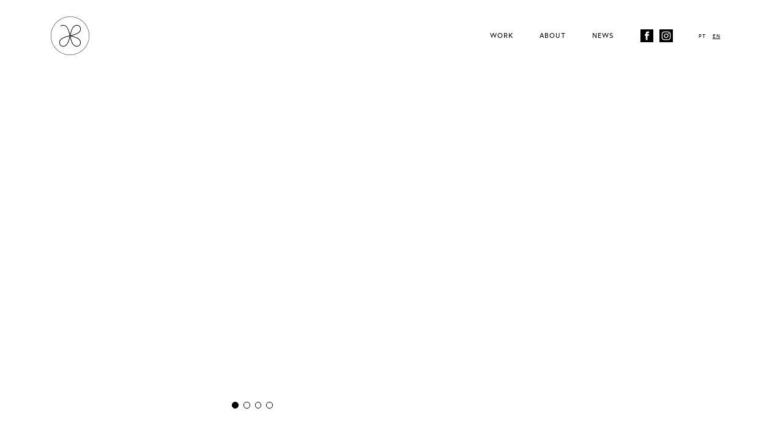

--- FILE ---
content_type: text/html; charset=UTF-8
request_url: https://joaobruno.pt/en/
body_size: 27270
content:

	
	



	




<!DOCTYPE html>
<html lang="en" data-site-id="2">
<head>
	<meta http-equiv="X-UA-Compatible" content="IE=edge" />
	<meta charset="utf-8" />
	<title>A lã de Arraiolos como fio condutor</title>

	<meta name="referrer" content="origin-when-cross-origin" />
	<meta name="description" content="Fio por fio construo a minha própria história. O processo artístico é para mim uma forma de descoberta, de revelação daquela que é a minha essência.">
  	<!--<meta name="twitter:card" content="summary" />-->
  	<meta name="format-detection" content="telephone=no">
	<meta name="viewport" content="width=device-width, initial-scale=1.0, maximum-scale=1.0, user-scalable=no, viewport-fit=cover" />

	<meta property="og:title" content="A lã de Arraiolos como fio condutor">
	<meta property="og:type" content="website">
	<meta property="og:image" content="https://joaobruno.pt/uploads/_fullHd/IMG_1386.jpeg">
	<meta property="og:site_name" content="João Bruno">
	<meta property="og:description" content="Fio por fio construo a minha própria história. O processo artístico é para mim uma forma de descoberta, de revelação daquela que é a minha essência.">
	<meta property="og:url" content="https://joaobruno.pt/en/">
	<meta property="og:image:width" content="1200">
	<meta property="og:image:height" content="600">

	<link rel="icon" type="image/svg+xml" href="/favicon/favicon.svg">
	<link rel="icon" type="image/png" href="/favicon/favicon.png">

	<meta name="theme-color" content="#ffffff">
	
	<link rel="stylesheet" href="https://cdn.plyr.io/3.7.8/plyr.css" />
	<link rel="stylesheet" href="https://joaobruno.pt/dist/assets/app-efa3b3f3.css" />

</head>
<body class="" data-toggle="with-nav">

		
	
	


			<header class="header js-headroom" data-toggle="with-nav">
    <div class="header-branding">
        
        <a
    href="https://joaobruno.pt/en/"
    hx-get="https://joaobruno.pt/en/"
    hx-target=".js-htmx-main"
    hx-trigger="click delay:150ms"
    hx-swap="innerHTML"
    hx-push-url="true"
    hx-replace-url="true"
    class="js-htmx-click "
    data-hx-slug=""
        >
                <svg viewBox="0 0 100 100" fill="none" xmlns="http://www.w3.org/2000/svg">
<path d="M50 3C24.0838 3 3 24.0838 3 50C3 75.9162 24.0838 97 50 97C75.9162 97 97 75.9162 97 50C97 24.0838 75.9162 3 50 3ZM50 96.262C24.4955 96.262 3.74173 75.5082 3.74173 50C3.74173 24.4918 24.4955 3.74173 50 3.74173C75.5045 3.74173 96.2582 24.4918 96.2582 50C96.2582 75.5082 75.5082 96.262 50 96.262Z" fill="black"/>
<path d="M76.3835 33.5854C76.4354 30.8373 75.423 28.219 73.602 26.4017C71.781 24.5807 69.1664 23.572 66.4147 23.6202C63.4699 23.6759 60.6105 24.9442 58.3668 27.1917C54.1871 31.3714 51.9248 39.0482 49.9222 46.8958C47.9195 39.052 45.6572 31.3714 41.4775 27.1917C39.23 24.9442 36.3744 23.6759 33.4297 23.6202C30.6816 23.572 28.0632 24.5807 26.2423 26.4017L27.2919 27.4513C28.8273 25.9159 31.0524 25.0628 33.4 25.1036C35.959 25.1519 38.4549 26.2682 40.4316 28.2375C44.704 32.5099 46.9255 41.0213 49.0247 49.3844C40.4688 51.5316 31.746 53.8088 27.1917 58.3667C24.9442 60.6142 23.6796 63.4736 23.624 66.4182C23.572 69.1664 24.5845 71.7847 26.4054 73.602C28.1782 75.3747 30.715 76.3834 33.3889 76.3834H33.5892C36.5338 76.3278 39.3932 75.0595 41.6407 72.812C45.7091 68.7436 47.9603 61.3522 49.9258 53.7235C51.8915 61.3522 54.1426 68.7399 58.2148 72.812C60.4622 75.0595 63.3179 76.3278 66.2626 76.3834H66.4628C69.1368 76.3834 71.6735 75.3747 73.4462 73.602C75.219 71.8292 76.2797 69.1627 76.2278 66.4182C76.1721 63.4736 74.9038 60.6142 72.66 58.3667C68.5508 54.2575 61.0519 51.999 53.3415 50.0223C61.1075 48.0344 68.6769 45.7758 72.8158 41.6369C75.0632 39.3932 76.3316 36.5338 76.3835 33.5891V33.5854ZM40.5874 71.7625C38.6144 73.7355 36.1185 74.8518 33.5595 74.9C31.2119 74.9408 28.9867 74.0878 27.4513 72.5524C25.9159 71.017 25.0592 68.7882 25.1037 66.4443C25.1519 63.8852 26.2645 61.3893 28.2413 59.4126C32.4654 55.1884 40.8396 52.9669 49.1137 50.8901C47.0368 59.1642 44.8153 67.5383 40.5874 71.7625ZM71.6067 59.4126C74.9557 62.7615 76.2092 68.7362 72.393 72.5524C68.5768 76.3686 62.6058 75.1114 59.2568 71.7625C55.0327 67.5383 52.8112 59.1604 50.7307 50.8901C59.0047 52.9669 67.3789 55.1884 71.6067 59.4126ZM50.8901 49.1099C52.967 40.8358 55.1884 32.4617 59.4126 28.2338C61.3857 26.2608 63.8853 25.1482 66.4443 25.1H66.6186C68.8994 25.1 71.0579 25.9493 72.5525 27.4475C74.0879 28.9829 74.9446 31.2082 74.9 33.5557C74.8518 36.1147 73.7356 38.6107 71.7625 40.5874C67.5383 44.8116 59.1605 47.0331 50.8901 49.1099Z" fill="black"/>
</svg>

            <span class="sr-only">João Bruno Design (en)</span>
        
</a>    </div>

    <nav class="header-nav header-nav--desktop">
        <header aria-hidden="true" class="lg:hidden w-full max-w-[14rem] mb-14">
            
            <a
    href="https://joaobruno.pt/en/"
    hx-get="https://joaobruno.pt/en/"
    hx-target=".js-htmx-main"
    hx-trigger="click delay:150ms"
    hx-swap="innerHTML"
    hx-push-url="true"
    hx-replace-url="true"
    class="js-htmx-click "
    data-hx-slug=""
        >
                    <svg width="100%" viewBox="0 0 234 46" fill="none" xmlns="http://www.w3.org/2000/svg">
<path d="M29.698 21C34.5618 21 38.4995 17.0823 38.4995 12.2432C38.4995 7.40419 34.5618 3.48645 29.698 3.48645C24.8342 3.48645 20.8965 7.40419 20.8965 12.2432C20.8965 17.0823 24.8342 21 29.698 21ZM29.698 4.90226C33.7787 4.90226 37.0765 8.18323 37.0765 12.2432C37.0765 16.3032 33.7787 19.5842 29.698 19.5842C25.6173 19.5842 22.3195 16.3032 22.3195 12.2432C22.3195 8.18323 25.6173 4.90226 29.698 4.90226Z" fill="white"/>
<path d="M51.5499 15.7139L53.638 20.6229H55.179L48.0843 3.86578H46.4229L39.3281 20.6229H40.8715L42.9345 15.7139H51.5499ZM47.2536 5.56385L50.9553 14.2958H43.5541L47.2536 5.56385Z" fill="white"/>
<path d="M64.8085 21C69.6722 21 73.61 17.0823 73.61 12.2432C73.61 7.4042 69.6722 3.48645 64.8085 3.48645C59.9447 3.48645 56.007 7.4042 56.007 12.2432C56.007 17.0823 59.9447 21 64.8085 21ZM64.8085 4.90226C68.8892 4.90226 72.187 8.18323 72.187 12.2432C72.187 16.3032 68.8892 19.5842 64.8085 19.5842C60.7277 19.5842 57.43 16.3032 57.43 12.2432C57.43 8.18323 60.7277 4.90226 64.8085 4.90226Z" fill="white"/>
<path d="M96.2671 8.4203C96.2671 5.89578 94.2267 3.86578 91.6893 3.86578H83.3145V20.6229H92.6607C95.2004 20.6229 97.2385 18.6177 97.2385 16.091C97.2385 14.2506 96.1468 12.67 94.5808 11.9609C95.5998 11.1345 96.2648 9.86095 96.2648 8.4203H96.2671ZM95.8154 16.091C95.8154 17.8139 94.3924 19.2071 92.6607 19.2071H84.7375V12.9522H92.6607C94.3924 12.9522 95.8154 14.368 95.8154 16.091ZM91.687 11.5364H84.7352V5.28159H91.687C93.4187 5.28159 94.8418 6.6974 94.8418 8.4203C94.8418 10.1432 93.4187 11.5364 91.687 11.5364Z" fill="white"/>
<path d="M113.68 9.24449C113.68 6.27062 111.261 3.86353 108.272 3.86353H100.728V20.6206H102.151V14.6006H107.75L111.735 20.6206H113.419L109.363 14.508C111.83 14.0135 113.68 11.8413 113.68 9.24449ZM108.272 13.1871H102.151V5.27933H108.272C110.478 5.27933 112.257 7.04966 112.257 9.24449C112.257 11.4393 110.478 13.1871 108.272 13.1871Z" fill="white"/>
<path d="M123.859 21C127.679 21 130.763 17.9336 130.763 14.131V3.86355H129.34V14.131C129.34 17.1523 126.896 19.5842 123.861 19.5842C120.827 19.5842 118.38 17.1523 118.38 14.131V3.86355H116.957V14.131C116.957 17.9313 120.042 21 123.861 21H123.859Z" fill="white"/>
<path d="M136.576 6.20065L147.535 20.6229H148.959V3.86355H147.535V18.2858L136.576 3.86355H135.15V20.6229H136.576V6.20065Z" fill="white"/>
<path d="M161.198 21C166.062 21 170 17.0823 170 12.2432C170 7.40419 166.062 3.48645 161.198 3.48645C156.334 3.48645 152.396 7.40419 152.396 12.2432C152.396 17.0823 156.334 21 161.198 21ZM161.198 4.90226C165.279 4.90226 168.576 8.18323 168.576 12.2432C168.576 16.3032 165.279 19.5842 161.198 19.5842C157.117 19.5842 153.82 16.3032 153.82 12.2432C153.82 8.18323 157.117 4.90226 161.198 4.90226Z" fill="white"/>
<path d="M50.3761 0H44.1279V1.41581H50.3761V0Z" fill="white"/>
<path d="M8.79698 21C13.5972 21 17.4918 17.1839 17.594 12.4329H17.5985V3.48645H8.60633V4.90226H16.1732V12.4306H16.1686C16.0688 16.4026 12.8119 19.5819 8.79698 19.5819C4.78205 19.5819 1.5229 16.4048 1.42304 12.4329H0C0.0998625 17.1839 3.99677 21 8.79698 21Z" fill="white"/>
<path d="M7.22614 40.5956H0.830749V36.2172H0V45.7827H0.830749V41.4044H7.22614V45.7827H8.05689V36.2172H7.22614V40.5956Z" fill="white"/>
<path d="M16.4574 36.2172L12.3174 45.7827H13.2168L14.4217 42.9819H19.4474L20.6661 45.7827H21.5655L17.4289 36.2172H16.4574ZM14.7822 42.1731L16.9414 37.1865L19.1007 42.1731H14.7822Z" fill="white"/>
<path d="M33.0552 44.4492L26.6599 36.2172H25.8291V45.7827H26.6599V37.5508L33.0552 45.7827H33.886V36.2172H33.0552V44.4492Z" fill="white"/>
<path d="M42.9518 36.2172H39.337V45.7861H42.9518C45.6637 45.7861 47.8642 43.6437 47.8642 41.0033C47.8642 38.363 45.6637 36.2206 42.9518 36.2206V36.2172ZM42.9518 44.9773H40.1677V37.0227H42.9518C45.2072 37.0227 47.0334 38.8008 47.0334 41C47.0334 43.1992 45.2072 44.9739 42.9518 44.9739V44.9773Z" fill="white"/>
<path d="M57.5688 44.8536L53.47 36.2172H52.6427V45.7827H53.47V38.1023L57.1123 45.7827H58.0254L61.6642 38.1023V45.7827H62.495V36.2172H61.6642L57.5688 44.8536Z" fill="white"/>
<path d="M70.8986 36.2172L66.7586 45.7827H67.658L68.8629 42.9819H73.8886L75.1072 45.7827H76.0067L71.8666 36.2172H70.8986ZM69.2234 42.1731L71.3826 37.1865L73.5384 42.1731H69.2199H69.2234Z" fill="white"/>
<path d="M83.8819 36.2172H80.2705V45.7861H83.8819C86.5938 45.7861 88.7943 43.6437 88.7943 41.0033C88.7943 38.3629 86.5938 36.2206 83.8819 36.2206V36.2172ZM83.8819 44.9772H81.1013V37.0227H83.8819C86.1372 37.0227 87.9669 38.8008 87.9669 41C87.9669 43.1992 86.1372 44.9739 83.8819 44.9739V44.9772Z" fill="white"/>
<path d="M93.5723 45.7827H100.438V44.9739H94.403V41.4044H100.023V40.5956H94.403V37.0227H100.438V36.2172H93.5723V45.7827Z" fill="white"/>
<path d="M112.577 36.2172H111.746V45.7827H112.577V36.2172Z" fill="white"/>
<path d="M125.257 44.4492L118.862 36.2172H118.031V45.7827H118.862V37.5508L125.257 45.7827H126.088V36.2172H125.257V44.4492Z" fill="white"/>
<path d="M142.295 36.2139H137.963V45.7827H138.793V42.4806H142.295C144.08 42.4806 145.522 41.0936 145.522 39.3523C145.522 37.611 144.083 36.2106 142.295 36.2106V36.2139ZM142.295 41.6718H138.793V37.0261H142.295C143.61 37.0261 144.691 38.0755 144.691 39.3556C144.691 40.6357 143.61 41.6751 142.295 41.6751V41.6718Z" fill="white"/>
<path d="M154.56 36C151.722 36 149.425 38.236 149.425 41C149.425 43.764 151.722 46 154.56 46C157.399 46 159.693 43.764 159.693 41C159.693 38.236 157.396 36 154.56 36ZM154.56 45.1912C152.178 45.1912 150.256 43.3195 150.256 41C150.256 38.6805 152.178 36.8088 154.56 36.8088C156.943 36.8088 158.865 38.6838 158.865 41C158.865 43.3162 156.943 45.1912 154.56 45.1912Z" fill="white"/>
<path d="M172.03 39.2888C172.03 37.5909 170.619 36.2139 168.875 36.2139H164.475V45.7827H165.305V42.3469H168.57L170.894 45.7827H171.876L169.507 42.2934C170.949 42.0127 172.027 40.7694 172.027 39.2888H172.03ZM168.875 41.5381H165.305V37.0261H168.875C170.163 37.0261 171.199 38.0354 171.199 39.2888C171.199 40.5421 170.163 41.5381 168.875 41.5381Z" fill="white"/>
<path d="M175.449 37.0227H179.229V45.7827H180.056V37.0227H183.836V36.2172H175.449V37.0227Z" fill="white"/>
<path d="M195.257 42.0795C195.257 43.8041 193.829 45.1912 192.061 45.1912C190.293 45.1912 188.865 43.8041 188.865 42.0795V36.2172H188.034V42.0795C188.034 44.2487 189.833 46 192.061 46C194.289 46 196.088 44.2487 196.088 42.0795V36.2172H195.257V42.0795Z" fill="white"/>
<path d="M204.765 41.5415H208.851V44.0314C208.754 44.1217 208.655 44.2086 208.548 44.2888C208.463 44.3556 208.373 44.4191 208.284 44.4826C208.171 44.5562 208.051 44.6297 207.927 44.6932C207.865 44.7266 207.807 44.7533 207.745 44.7801C207.433 44.9338 207.1 45.0441 206.743 45.111C206.667 45.1277 206.592 45.141 206.513 45.1511C206.389 45.1678 206.262 45.1812 206.128 45.1878C206.046 45.1912 205.96 45.1979 205.871 45.1979C203.492 45.1979 201.566 43.3229 201.566 41.0067C201.566 38.6905 203.492 36.8155 205.871 36.8155C206.036 36.8155 206.2 36.8255 206.358 36.8423C206.485 36.8556 206.616 36.8723 206.739 36.9024C207.234 36.996 207.694 37.1731 208.106 37.4238C208.167 37.4539 208.226 37.4907 208.281 37.5308C208.494 37.6645 208.693 37.8249 208.878 38.002L209.455 37.4272H209.458C209.417 37.3837 209.372 37.3436 209.324 37.3068C209.266 37.2534 209.201 37.1999 209.139 37.1464C208.967 37.0094 208.789 36.879 208.603 36.7687C208.088 36.4512 207.512 36.2239 206.894 36.1036C206.746 36.0769 206.605 36.0535 206.454 36.0401C206.262 36.0134 206.07 36.0034 205.874 36.0034C203.039 36.0034 200.742 38.2393 200.742 41.0033C200.742 43.7674 203.039 46 205.874 46C205.988 46 206.101 45.9967 206.218 45.9866C206.272 45.9866 206.331 45.9833 206.386 45.9733C206.509 45.9666 206.63 45.9465 206.746 45.9231C206.842 45.9098 206.942 45.8931 207.038 45.8697C207.055 45.8663 207.076 45.8596 207.096 45.8563C207.162 45.8429 207.227 45.8262 207.289 45.8028C207.326 45.7995 207.364 45.7894 207.398 45.7727C207.467 45.756 207.532 45.7326 207.601 45.7126C207.628 45.7092 207.652 45.6992 207.677 45.6858C207.821 45.6324 207.961 45.5755 208.099 45.5087C208.15 45.4853 208.195 45.4652 208.243 45.4385C208.325 45.4017 208.401 45.3616 208.476 45.3148C208.494 45.3082 208.518 45.2948 208.535 45.2848C208.96 45.0308 209.345 44.7199 209.678 44.3623V40.7259H204.762V41.5481L204.765 41.5415Z" fill="white"/>
<path d="M217.625 36.2172L213.488 45.7827H214.388L215.589 42.9819H220.615L221.83 45.7827H222.729L218.589 36.2172H217.618H217.625ZM215.953 42.1731L218.109 37.1865L220.268 42.1731H215.95H215.953Z" fill="white"/>
<path d="M227.828 36.2172H226.997V45.7827H234V44.9739H227.828V36.2172Z" fill="white"/>
</svg>

                <span class="sr-only">João Bruno</span>
                <span class="sr-only">Handmade in Portugal</span>
            
</a>        </header>

        <ul class="header-links">
                            <li>
                    <a
    href="https://joaobruno.pt/en/works"
    hx-get="https://joaobruno.pt/en/works"
    hx-target=".js-htmx-main"
    hx-trigger="click delay:150ms"
    hx-swap="innerHTML"
    hx-push-url="true"
    hx-replace-url="true"
    class="js-htmx-click link "
    data-hx-slug=""
        >
    Work
</a>                </li>
                            <li>
                    <a
    href="https://joaobruno.pt/en/about"
    hx-get="https://joaobruno.pt/en/about"
    hx-target=".js-htmx-main"
    hx-trigger="click delay:150ms"
    hx-swap="innerHTML"
    hx-push-url="true"
    hx-replace-url="true"
    class="js-htmx-click link "
    data-hx-slug=""
        >
    About
</a>                </li>
                            <li>
                    <a
    href="https://joaobruno.pt/en/news"
    hx-get="https://joaobruno.pt/en/news"
    hx-target=".js-htmx-main"
    hx-trigger="click delay:150ms"
    hx-swap="innerHTML"
    hx-push-url="true"
    hx-replace-url="true"
    class="js-htmx-click link "
    data-hx-slug=""
        >
    News
</a>                </li>
                    </ul>
        <div class="min-w-full lg:hidden -mr-10">
            <hr class="hr-b js-visible pb-7 mb-7" />
        </div>

        <ul class="header-links header-links--social">
            <li class="lg:sr-only text-sm">Follow me</li>
                                                <li>
                        
                        <a href="https://www.facebook.com/joaobrunovideira/" target="_blank" rel="noopener noreferrer">
                                                        <figure class="header-icon max-lg:hidden">
                                <div class="">
                                    <svg viewBox="0 0 24 24" fill="none" xmlns="http://www.w3.org/2000/svg">
<path d="M0 0V24H24V0H0ZM16 7H14.08C13.46 7 13 7.25 13 7.89V9H16L15.76 12H13V20H10V12H8V9H10V7.08C10 5.06 11.06 4 13.46 4H16V7Z" fill="white"/>
</svg>

                                </div>
                            </figure>
                            <span class="lg:sr-only">Facebook</span>
                        
                        </a>
                    </li>
                                                                <li>
                        
                        <a href="https://www.instagram.com/joaobrunovideira" target="_blank" rel="noopener noreferrer">
                                                        <figure class="header-icon max-lg:hidden">
                                <div class="">
                                    <svg viewBox="0 0 24 24" xmlns="http://www.w3.org/2000/svg">
<path d="M14.67 12C14.67 13.47 13.48 14.67 12 14.67C10.52 14.67 9.33 13.48 9.33 12C9.33 10.52 10.52 9.33 12 9.33C13.48 9.33 14.67 10.52 14.67 12ZM18.52 8.77C18.56 9.61 18.57 9.87 18.57 12C18.57 14.13 18.57 14.39 18.52 15.23C18.42 17.38 17.41 18.41 15.24 18.51C14.4 18.55 14.14 18.56 12.01 18.56C9.88 18.56 9.62 18.56 8.78 18.51C6.61 18.41 5.6 17.38 5.5 15.23C5.46 14.38 5.45 14.13 5.45 12C5.45 9.87 5.45 9.61 5.5 8.77C5.6 6.62 6.61 5.59 8.78 5.49C9.62 5.45 9.88 5.44 12.01 5.44C14.14 5.44 14.4 5.44 15.24 5.49C17.41 5.59 18.42 6.62 18.52 8.77ZM16.11 12C16.11 9.73 14.27 7.89 12 7.89C9.73 7.89 7.89 9.73 7.89 12C7.89 14.27 9.73 16.11 12 16.11C14.27 16.11 16.11 14.27 16.11 12ZM17.23 7.73C17.23 7.2 16.8 6.77 16.27 6.77C15.74 6.77 15.31 7.2 15.31 7.73C15.31 8.26 15.74 8.69 16.27 8.69C16.8 8.69 17.23 8.26 17.23 7.73ZM24 0V24H0V0H24ZM20 12C20 9.83 20 9.56 19.95 8.7C19.82 5.8 18.2 4.18 15.3 4.05C14.45 4.01 14.17 4 12 4C9.83 4 9.56 4 8.7 4.05C5.79 4.18 4.18 5.79 4.05 8.7C4.01 9.55 4 9.83 4 12C4 14.17 4 14.44 4.05 15.3C4.18 18.21 5.8 19.82 8.7 19.95C9.55 19.99 9.82 20 12 20C14.18 20 14.44 20 15.3 19.95C18.2 19.82 19.82 18.2 19.95 15.3C19.99 14.45 20 14.18 20 12Z" />
</svg>

                                </div>
                            </figure>
                            <span class="lg:sr-only">Instagram</span>
                        
                        </a>
                    </li>
                                    </ul>

        
<ul class="header-links header-links--lang">
                                                                                                                
                        
            
                
        <li class="">
            <a href="https://joaobruno.pt/" data-language="pt" class="link js-htmx-lang-link  ">pt</a>
        </li>
                                                                                                                
                        
            
                
        <li class="">
            <a href="https://joaobruno.pt/en/" data-language="en" class="link js-htmx-lang-link  is-active">en</a>
        </li>
    </ul>    </nav>
</header>

<button data-toggle="with-nav" class="header-toggle js-toggle">
    <span></span><span></span><span></span>
    <span class="sr-only">Toggle Menu</span>
</button>

<nav class="header-nav header-nav--mobile" aria-hidden="true">
    <span class="header-nav-overlay js-toggle" aria-hidden="true" data-toggle="with-nav"></span>
    <header aria-hidden="true" class="lg:hidden w-full max-w-[14rem] mb-14">
        
        <a
    href="https://joaobruno.pt/en/"
    hx-get="https://joaobruno.pt/en/"
    hx-target=".js-htmx-main"
    hx-trigger="click delay:150ms"
    hx-swap="innerHTML"
    hx-push-url="true"
    hx-replace-url="true"
    class="js-htmx-click "
    data-hx-slug=""
        >
                <svg width="100%" viewBox="0 0 234 46" fill="none" xmlns="http://www.w3.org/2000/svg">
<path d="M29.698 21C34.5618 21 38.4995 17.0823 38.4995 12.2432C38.4995 7.40419 34.5618 3.48645 29.698 3.48645C24.8342 3.48645 20.8965 7.40419 20.8965 12.2432C20.8965 17.0823 24.8342 21 29.698 21ZM29.698 4.90226C33.7787 4.90226 37.0765 8.18323 37.0765 12.2432C37.0765 16.3032 33.7787 19.5842 29.698 19.5842C25.6173 19.5842 22.3195 16.3032 22.3195 12.2432C22.3195 8.18323 25.6173 4.90226 29.698 4.90226Z" fill="white"/>
<path d="M51.5499 15.7139L53.638 20.6229H55.179L48.0843 3.86578H46.4229L39.3281 20.6229H40.8715L42.9345 15.7139H51.5499ZM47.2536 5.56385L50.9553 14.2958H43.5541L47.2536 5.56385Z" fill="white"/>
<path d="M64.8085 21C69.6722 21 73.61 17.0823 73.61 12.2432C73.61 7.4042 69.6722 3.48645 64.8085 3.48645C59.9447 3.48645 56.007 7.4042 56.007 12.2432C56.007 17.0823 59.9447 21 64.8085 21ZM64.8085 4.90226C68.8892 4.90226 72.187 8.18323 72.187 12.2432C72.187 16.3032 68.8892 19.5842 64.8085 19.5842C60.7277 19.5842 57.43 16.3032 57.43 12.2432C57.43 8.18323 60.7277 4.90226 64.8085 4.90226Z" fill="white"/>
<path d="M96.2671 8.4203C96.2671 5.89578 94.2267 3.86578 91.6893 3.86578H83.3145V20.6229H92.6607C95.2004 20.6229 97.2385 18.6177 97.2385 16.091C97.2385 14.2506 96.1468 12.67 94.5808 11.9609C95.5998 11.1345 96.2648 9.86095 96.2648 8.4203H96.2671ZM95.8154 16.091C95.8154 17.8139 94.3924 19.2071 92.6607 19.2071H84.7375V12.9522H92.6607C94.3924 12.9522 95.8154 14.368 95.8154 16.091ZM91.687 11.5364H84.7352V5.28159H91.687C93.4187 5.28159 94.8418 6.6974 94.8418 8.4203C94.8418 10.1432 93.4187 11.5364 91.687 11.5364Z" fill="white"/>
<path d="M113.68 9.24449C113.68 6.27062 111.261 3.86353 108.272 3.86353H100.728V20.6206H102.151V14.6006H107.75L111.735 20.6206H113.419L109.363 14.508C111.83 14.0135 113.68 11.8413 113.68 9.24449ZM108.272 13.1871H102.151V5.27933H108.272C110.478 5.27933 112.257 7.04966 112.257 9.24449C112.257 11.4393 110.478 13.1871 108.272 13.1871Z" fill="white"/>
<path d="M123.859 21C127.679 21 130.763 17.9336 130.763 14.131V3.86355H129.34V14.131C129.34 17.1523 126.896 19.5842 123.861 19.5842C120.827 19.5842 118.38 17.1523 118.38 14.131V3.86355H116.957V14.131C116.957 17.9313 120.042 21 123.861 21H123.859Z" fill="white"/>
<path d="M136.576 6.20065L147.535 20.6229H148.959V3.86355H147.535V18.2858L136.576 3.86355H135.15V20.6229H136.576V6.20065Z" fill="white"/>
<path d="M161.198 21C166.062 21 170 17.0823 170 12.2432C170 7.40419 166.062 3.48645 161.198 3.48645C156.334 3.48645 152.396 7.40419 152.396 12.2432C152.396 17.0823 156.334 21 161.198 21ZM161.198 4.90226C165.279 4.90226 168.576 8.18323 168.576 12.2432C168.576 16.3032 165.279 19.5842 161.198 19.5842C157.117 19.5842 153.82 16.3032 153.82 12.2432C153.82 8.18323 157.117 4.90226 161.198 4.90226Z" fill="white"/>
<path d="M50.3761 0H44.1279V1.41581H50.3761V0Z" fill="white"/>
<path d="M8.79698 21C13.5972 21 17.4918 17.1839 17.594 12.4329H17.5985V3.48645H8.60633V4.90226H16.1732V12.4306H16.1686C16.0688 16.4026 12.8119 19.5819 8.79698 19.5819C4.78205 19.5819 1.5229 16.4048 1.42304 12.4329H0C0.0998625 17.1839 3.99677 21 8.79698 21Z" fill="white"/>
<path d="M7.22614 40.5956H0.830749V36.2172H0V45.7827H0.830749V41.4044H7.22614V45.7827H8.05689V36.2172H7.22614V40.5956Z" fill="white"/>
<path d="M16.4574 36.2172L12.3174 45.7827H13.2168L14.4217 42.9819H19.4474L20.6661 45.7827H21.5655L17.4289 36.2172H16.4574ZM14.7822 42.1731L16.9414 37.1865L19.1007 42.1731H14.7822Z" fill="white"/>
<path d="M33.0552 44.4492L26.6599 36.2172H25.8291V45.7827H26.6599V37.5508L33.0552 45.7827H33.886V36.2172H33.0552V44.4492Z" fill="white"/>
<path d="M42.9518 36.2172H39.337V45.7861H42.9518C45.6637 45.7861 47.8642 43.6437 47.8642 41.0033C47.8642 38.363 45.6637 36.2206 42.9518 36.2206V36.2172ZM42.9518 44.9773H40.1677V37.0227H42.9518C45.2072 37.0227 47.0334 38.8008 47.0334 41C47.0334 43.1992 45.2072 44.9739 42.9518 44.9739V44.9773Z" fill="white"/>
<path d="M57.5688 44.8536L53.47 36.2172H52.6427V45.7827H53.47V38.1023L57.1123 45.7827H58.0254L61.6642 38.1023V45.7827H62.495V36.2172H61.6642L57.5688 44.8536Z" fill="white"/>
<path d="M70.8986 36.2172L66.7586 45.7827H67.658L68.8629 42.9819H73.8886L75.1072 45.7827H76.0067L71.8666 36.2172H70.8986ZM69.2234 42.1731L71.3826 37.1865L73.5384 42.1731H69.2199H69.2234Z" fill="white"/>
<path d="M83.8819 36.2172H80.2705V45.7861H83.8819C86.5938 45.7861 88.7943 43.6437 88.7943 41.0033C88.7943 38.3629 86.5938 36.2206 83.8819 36.2206V36.2172ZM83.8819 44.9772H81.1013V37.0227H83.8819C86.1372 37.0227 87.9669 38.8008 87.9669 41C87.9669 43.1992 86.1372 44.9739 83.8819 44.9739V44.9772Z" fill="white"/>
<path d="M93.5723 45.7827H100.438V44.9739H94.403V41.4044H100.023V40.5956H94.403V37.0227H100.438V36.2172H93.5723V45.7827Z" fill="white"/>
<path d="M112.577 36.2172H111.746V45.7827H112.577V36.2172Z" fill="white"/>
<path d="M125.257 44.4492L118.862 36.2172H118.031V45.7827H118.862V37.5508L125.257 45.7827H126.088V36.2172H125.257V44.4492Z" fill="white"/>
<path d="M142.295 36.2139H137.963V45.7827H138.793V42.4806H142.295C144.08 42.4806 145.522 41.0936 145.522 39.3523C145.522 37.611 144.083 36.2106 142.295 36.2106V36.2139ZM142.295 41.6718H138.793V37.0261H142.295C143.61 37.0261 144.691 38.0755 144.691 39.3556C144.691 40.6357 143.61 41.6751 142.295 41.6751V41.6718Z" fill="white"/>
<path d="M154.56 36C151.722 36 149.425 38.236 149.425 41C149.425 43.764 151.722 46 154.56 46C157.399 46 159.693 43.764 159.693 41C159.693 38.236 157.396 36 154.56 36ZM154.56 45.1912C152.178 45.1912 150.256 43.3195 150.256 41C150.256 38.6805 152.178 36.8088 154.56 36.8088C156.943 36.8088 158.865 38.6838 158.865 41C158.865 43.3162 156.943 45.1912 154.56 45.1912Z" fill="white"/>
<path d="M172.03 39.2888C172.03 37.5909 170.619 36.2139 168.875 36.2139H164.475V45.7827H165.305V42.3469H168.57L170.894 45.7827H171.876L169.507 42.2934C170.949 42.0127 172.027 40.7694 172.027 39.2888H172.03ZM168.875 41.5381H165.305V37.0261H168.875C170.163 37.0261 171.199 38.0354 171.199 39.2888C171.199 40.5421 170.163 41.5381 168.875 41.5381Z" fill="white"/>
<path d="M175.449 37.0227H179.229V45.7827H180.056V37.0227H183.836V36.2172H175.449V37.0227Z" fill="white"/>
<path d="M195.257 42.0795C195.257 43.8041 193.829 45.1912 192.061 45.1912C190.293 45.1912 188.865 43.8041 188.865 42.0795V36.2172H188.034V42.0795C188.034 44.2487 189.833 46 192.061 46C194.289 46 196.088 44.2487 196.088 42.0795V36.2172H195.257V42.0795Z" fill="white"/>
<path d="M204.765 41.5415H208.851V44.0314C208.754 44.1217 208.655 44.2086 208.548 44.2888C208.463 44.3556 208.373 44.4191 208.284 44.4826C208.171 44.5562 208.051 44.6297 207.927 44.6932C207.865 44.7266 207.807 44.7533 207.745 44.7801C207.433 44.9338 207.1 45.0441 206.743 45.111C206.667 45.1277 206.592 45.141 206.513 45.1511C206.389 45.1678 206.262 45.1812 206.128 45.1878C206.046 45.1912 205.96 45.1979 205.871 45.1979C203.492 45.1979 201.566 43.3229 201.566 41.0067C201.566 38.6905 203.492 36.8155 205.871 36.8155C206.036 36.8155 206.2 36.8255 206.358 36.8423C206.485 36.8556 206.616 36.8723 206.739 36.9024C207.234 36.996 207.694 37.1731 208.106 37.4238C208.167 37.4539 208.226 37.4907 208.281 37.5308C208.494 37.6645 208.693 37.8249 208.878 38.002L209.455 37.4272H209.458C209.417 37.3837 209.372 37.3436 209.324 37.3068C209.266 37.2534 209.201 37.1999 209.139 37.1464C208.967 37.0094 208.789 36.879 208.603 36.7687C208.088 36.4512 207.512 36.2239 206.894 36.1036C206.746 36.0769 206.605 36.0535 206.454 36.0401C206.262 36.0134 206.07 36.0034 205.874 36.0034C203.039 36.0034 200.742 38.2393 200.742 41.0033C200.742 43.7674 203.039 46 205.874 46C205.988 46 206.101 45.9967 206.218 45.9866C206.272 45.9866 206.331 45.9833 206.386 45.9733C206.509 45.9666 206.63 45.9465 206.746 45.9231C206.842 45.9098 206.942 45.8931 207.038 45.8697C207.055 45.8663 207.076 45.8596 207.096 45.8563C207.162 45.8429 207.227 45.8262 207.289 45.8028C207.326 45.7995 207.364 45.7894 207.398 45.7727C207.467 45.756 207.532 45.7326 207.601 45.7126C207.628 45.7092 207.652 45.6992 207.677 45.6858C207.821 45.6324 207.961 45.5755 208.099 45.5087C208.15 45.4853 208.195 45.4652 208.243 45.4385C208.325 45.4017 208.401 45.3616 208.476 45.3148C208.494 45.3082 208.518 45.2948 208.535 45.2848C208.96 45.0308 209.345 44.7199 209.678 44.3623V40.7259H204.762V41.5481L204.765 41.5415Z" fill="white"/>
<path d="M217.625 36.2172L213.488 45.7827H214.388L215.589 42.9819H220.615L221.83 45.7827H222.729L218.589 36.2172H217.618H217.625ZM215.953 42.1731L218.109 37.1865L220.268 42.1731H215.95H215.953Z" fill="white"/>
<path d="M227.828 36.2172H226.997V45.7827H234V44.9739H227.828V36.2172Z" fill="white"/>
</svg>

            <span class="sr-only">João Bruno</span>
            <span class="sr-only">Handmade in Portugal</span>
        
</a>    </header>

    <ul class="header-links">
                    <li>
                <a
    href="https://joaobruno.pt/en/works"
    hx-get="https://joaobruno.pt/en/works"
    hx-target=".js-htmx-main"
    hx-trigger="click delay:150ms"
    hx-swap="innerHTML"
    hx-push-url="true"
    hx-replace-url="true"
    class="js-htmx-click link "
    data-hx-slug=""
        >
    Work
</a>            </li>
                    <li>
                <a
    href="https://joaobruno.pt/en/about"
    hx-get="https://joaobruno.pt/en/about"
    hx-target=".js-htmx-main"
    hx-trigger="click delay:150ms"
    hx-swap="innerHTML"
    hx-push-url="true"
    hx-replace-url="true"
    class="js-htmx-click link "
    data-hx-slug=""
        >
    About
</a>            </li>
                    <li>
                <a
    href="https://joaobruno.pt/en/news"
    hx-get="https://joaobruno.pt/en/news"
    hx-target=".js-htmx-main"
    hx-trigger="click delay:150ms"
    hx-swap="innerHTML"
    hx-push-url="true"
    hx-replace-url="true"
    class="js-htmx-click link "
    data-hx-slug=""
        >
    News
</a>            </li>
            </ul>
    <div class="min-w-full lg:hidden -mr-10">
        <hr class="hr-b js-visible pb-7 mb-7" />
    </div>

    <ul class="header-links header-links--social">
        <li class="lg:sr-only text-sm">Follow me</li>
                    <li>
                
                <a href="https://www.facebook.com/joaobrunovideira/" target="_blank" rel="noopener noreferrer">
                                        <figure class="header-icon max-lg:hidden">
                        <div class="">
                            <svg viewBox="0 0 24 24" fill="none" xmlns="http://www.w3.org/2000/svg">
<path d="M0 0V24H24V0H0ZM16 7H14.08C13.46 7 13 7.25 13 7.89V9H16L15.76 12H13V20H10V12H8V9H10V7.08C10 5.06 11.06 4 13.46 4H16V7Z" fill="white"/>
</svg>

                        </div>
                    </figure>
                    <span class="lg:sr-only">Facebook</span>
                
                </a>
            </li>

                    <li>
                
                <a href="https://www.instagram.com/joaobrunovideira" target="_blank" rel="noopener noreferrer">
                                        <figure class="header-icon max-lg:hidden">
                        <div class="">
                            <svg viewBox="0 0 24 24" xmlns="http://www.w3.org/2000/svg">
<path d="M14.67 12C14.67 13.47 13.48 14.67 12 14.67C10.52 14.67 9.33 13.48 9.33 12C9.33 10.52 10.52 9.33 12 9.33C13.48 9.33 14.67 10.52 14.67 12ZM18.52 8.77C18.56 9.61 18.57 9.87 18.57 12C18.57 14.13 18.57 14.39 18.52 15.23C18.42 17.38 17.41 18.41 15.24 18.51C14.4 18.55 14.14 18.56 12.01 18.56C9.88 18.56 9.62 18.56 8.78 18.51C6.61 18.41 5.6 17.38 5.5 15.23C5.46 14.38 5.45 14.13 5.45 12C5.45 9.87 5.45 9.61 5.5 8.77C5.6 6.62 6.61 5.59 8.78 5.49C9.62 5.45 9.88 5.44 12.01 5.44C14.14 5.44 14.4 5.44 15.24 5.49C17.41 5.59 18.42 6.62 18.52 8.77ZM16.11 12C16.11 9.73 14.27 7.89 12 7.89C9.73 7.89 7.89 9.73 7.89 12C7.89 14.27 9.73 16.11 12 16.11C14.27 16.11 16.11 14.27 16.11 12ZM17.23 7.73C17.23 7.2 16.8 6.77 16.27 6.77C15.74 6.77 15.31 7.2 15.31 7.73C15.31 8.26 15.74 8.69 16.27 8.69C16.8 8.69 17.23 8.26 17.23 7.73ZM24 0V24H0V0H24ZM20 12C20 9.83 20 9.56 19.95 8.7C19.82 5.8 18.2 4.18 15.3 4.05C14.45 4.01 14.17 4 12 4C9.83 4 9.56 4 8.7 4.05C5.79 4.18 4.18 5.79 4.05 8.7C4.01 9.55 4 9.83 4 12C4 14.17 4 14.44 4.05 15.3C4.18 18.21 5.8 19.82 8.7 19.95C9.55 19.99 9.82 20 12 20C14.18 20 14.44 20 15.3 19.95C18.2 19.82 19.82 18.2 19.95 15.3C19.99 14.45 20 14.18 20 12Z" />
</svg>

                        </div>
                    </figure>
                    <span class="lg:sr-only">Instagram</span>
                
                </a>
            </li>

            </ul>

    
<ul class="header-links header-links--lang">
                                                                                                                
                        
            
                
        <li class="">
            <a href="https://joaobruno.pt/" data-language="pt" class="link js-htmx-lang-link  ">pt</a>
        </li>
                                                                                                                
                        
            
                
        <li class="">
            <a href="https://joaobruno.pt/en/" data-language="en" class="link js-htmx-lang-link  is-active">en</a>
        </li>
    </ul>
    <div aria-hidden="true" class="absolute text-yellow w-[100vw] lg:w-[50vw] inset-0 transform translate-y-[90%]  z-20 pointer-events-none">
        <svg width="100%" viewBox="0 0 814 1161" fill="none" xmlns="http://www.w3.org/2000/svg">
<path d="M94.2401 45.1301C80.0601 59.3201 80.2401 100.99 66.0501 115.18C51.8701 129.37 30.9401 108.43 45.1201 94.2501C59.3101 80.0701 100.98 80.2501 115.17 66.0601C129.36 51.8701 108.42 30.9401 94.2401 45.1301Z" stroke="currentColor" stroke-width="0.8" stroke-miterlimit="10"/>
<path d="M94.2401 125.13C80.0601 139.31 80.2401 180.99 66.0501 195.18C51.8701 209.37 30.9401 188.43 45.1201 174.25C59.3101 160.07 100.98 160.25 115.17 146.06C129.36 131.87 108.42 110.94 94.2401 125.13Z" stroke="currentColor" stroke-width="0.8" stroke-miterlimit="10"/>
<path d="M94.2401 205.13C80.0601 219.31 80.2401 260.99 66.0501 275.18C51.8701 289.36 30.9401 268.44 45.1201 254.25C59.3101 240.07 100.98 240.25 115.17 226.06C129.36 211.87 108.42 190.94 94.2401 205.13Z" stroke="currentColor" stroke-width="0.8" stroke-miterlimit="10"/>
<path d="M94.2401 285.13C80.0601 299.31 80.2401 340.99 66.0501 355.18C51.8701 369.36 30.9401 348.44 45.1201 334.25C59.3101 320.07 100.98 320.25 115.17 306.06C129.36 291.87 108.42 270.94 94.2401 285.13Z" stroke="currentColor" stroke-width="0.8" stroke-miterlimit="10"/>
<path d="M94.2401 365.13C80.0601 379.31 80.2401 420.99 66.0501 435.18C51.8701 449.36 30.9401 428.44 45.1201 414.25C59.3101 400.07 100.98 400.25 115.17 386.06C129.36 371.87 108.42 350.94 94.2401 365.13Z" stroke="currentColor" stroke-width="0.8" stroke-miterlimit="10"/>
<path d="M94.2401 445.13C80.0601 459.31 80.2401 500.99 66.0501 515.18C51.8701 529.36 30.9401 508.44 45.1201 494.25C59.3101 480.07 100.98 480.25 115.17 466.06C129.36 451.87 108.42 430.94 94.2401 445.13Z" stroke="currentColor" stroke-width="0.8" stroke-miterlimit="10"/>
<path d="M94.2401 525.13C80.0601 539.31 80.2401 580.99 66.0501 595.18C51.8701 609.36 30.9401 588.44 45.1201 574.25C59.3101 560.07 100.98 560.25 115.17 546.06C129.36 531.87 108.42 510.94 94.2401 525.13Z" stroke="currentColor" stroke-width="0.8" stroke-miterlimit="10"/>
<path d="M94.2401 605.13C80.0601 619.31 80.2401 660.99 66.0501 675.18C51.8601 689.37 30.9401 668.44 45.1201 654.25C59.3101 640.07 100.98 640.25 115.17 626.06C129.36 611.87 108.42 590.94 94.2401 605.13Z" stroke="currentColor" stroke-width="0.8" stroke-miterlimit="10"/>
<path d="M94.2401 685.13C80.0601 699.31 80.2401 740.99 66.0501 755.18C51.8601 769.37 30.9401 748.44 45.1201 734.25C59.3101 720.07 100.98 720.25 115.17 706.06C129.36 691.87 108.42 670.94 94.2401 685.13Z" stroke="currentColor" stroke-width="0.8" stroke-miterlimit="10"/>
<path d="M94.2401 765.13C80.0601 779.31 80.2401 820.99 66.0501 835.18C51.8601 849.37 30.9401 828.44 45.1201 814.25C59.3101 800.07 100.98 800.25 115.17 786.06C129.36 771.87 108.42 750.94 94.2401 765.13Z" stroke="currentColor" stroke-width="0.8" stroke-miterlimit="10"/>
<path d="M94.2401 845.13C80.0601 859.31 80.2401 900.99 66.0501 915.18C51.8601 929.37 30.9401 908.44 45.1201 894.25C59.3101 880.07 100.98 880.25 115.17 866.06C129.36 851.87 108.42 830.94 94.2401 845.13Z" stroke="currentColor" stroke-width="0.8" stroke-miterlimit="10"/>
<path d="M94.2401 925.13C80.0601 939.31 80.2401 980.99 66.0501 995.18C51.8701 1009.37 30.9401 988.44 45.1201 974.25C59.3101 960.06 100.98 960.25 115.17 946.06C129.36 931.87 108.42 910.94 94.2401 925.13Z" stroke="currentColor" stroke-width="0.8" stroke-miterlimit="10"/>
<path d="M94.2401 1005.13C80.0601 1019.31 80.2401 1060.99 66.0501 1075.18C51.8701 1089.37 30.9401 1068.44 45.1201 1054.25C59.3101 1040.06 100.98 1040.25 115.17 1026.06C129.36 1011.87 108.42 990.94 94.2401 1005.13Z" stroke="currentColor" stroke-width="0.8" stroke-miterlimit="10"/>
<path d="M94.2401 1085.13C80.0601 1099.32 80.2401 1140.99 66.0501 1155.18C51.8701 1169.37 30.9401 1148.44 45.1201 1134.25C59.3101 1120.06 100.98 1120.25 115.17 1106.06C129.36 1091.87 108.42 1070.94 94.2401 1085.13Z" stroke="currentColor" stroke-width="0.8" stroke-miterlimit="10"/>
<path d="M85.1301 106.06C99.3101 120.25 140.99 120.06 155.18 134.25C169.36 148.43 148.44 169.36 134.25 155.18C120.06 141 120.25 99.3201 106.06 85.1301C91.8701 70.9401 70.9401 91.8701 85.1301 106.06Z" stroke="currentColor" stroke-width="0.8" stroke-miterlimit="10"/>
<path d="M85.1301 186.06C99.3101 200.24 140.99 200.06 155.18 214.25C169.36 228.43 148.44 249.36 134.25 235.18C120.06 221 120.25 179.32 106.06 165.13C91.8701 150.94 70.9401 171.88 85.1301 186.06Z" stroke="currentColor" stroke-width="0.8" stroke-miterlimit="10"/>
<path d="M85.1301 266.06C99.3101 280.24 140.99 280.06 155.18 294.25C169.36 308.43 148.44 329.36 134.25 315.18C120.06 301 120.25 259.32 106.06 245.13C91.8701 230.94 70.9401 251.88 85.1301 266.06Z" stroke="currentColor" stroke-width="0.8" stroke-miterlimit="10"/>
<path d="M85.1301 346.06C99.3101 360.24 140.99 360.06 155.18 374.25C169.36 388.43 148.44 409.36 134.25 395.18C120.06 381 120.25 339.32 106.06 325.13C91.8701 310.94 70.9401 331.88 85.1301 346.06Z" stroke="currentColor" stroke-width="0.8" stroke-miterlimit="10"/>
<path d="M85.1301 426.06C99.3101 440.24 140.99 440.06 155.18 454.25C169.36 468.43 148.44 489.36 134.25 475.18C120.06 461 120.25 419.32 106.06 405.13C91.8701 390.94 70.9401 411.88 85.1301 426.06Z" stroke="currentColor" stroke-width="0.8" stroke-miterlimit="10"/>
<path d="M85.1301 506.06C99.3101 520.24 140.99 520.06 155.18 534.25C169.36 548.43 148.44 569.36 134.25 555.18C120.06 541 120.25 499.32 106.06 485.13C91.8701 470.94 70.9401 491.88 85.1301 506.06Z" stroke="currentColor" stroke-width="0.8" stroke-miterlimit="10"/>
<path d="M85.1301 586.06C99.3101 600.24 140.99 600.06 155.18 614.25C169.36 628.43 148.44 649.36 134.25 635.18C120.06 621 120.25 579.32 106.06 565.13C91.8701 550.94 70.9401 571.88 85.1301 586.06Z" stroke="currentColor" stroke-width="0.8" stroke-miterlimit="10"/>
<path d="M85.1301 666.06C99.3101 680.24 140.99 680.06 155.18 694.25C169.37 708.44 148.44 729.36 134.25 715.18C120.06 701 120.25 659.32 106.06 645.13C91.8701 630.94 70.9401 651.87 85.1301 666.06Z" stroke="currentColor" stroke-width="0.8" stroke-miterlimit="10"/>
<path d="M85.1301 746.06C99.3101 760.24 140.99 760.06 155.18 774.25C169.37 788.44 148.44 809.36 134.25 795.18C120.06 781 120.25 739.32 106.06 725.13C91.8701 710.94 70.9401 731.87 85.1301 746.06Z" stroke="currentColor" stroke-width="0.8" stroke-miterlimit="10"/>
<path d="M85.1301 826.06C99.3101 840.24 140.99 840.06 155.18 854.25C169.37 868.44 148.44 889.36 134.25 875.18C120.06 861 120.25 819.32 106.06 805.13C91.8701 790.94 70.9401 811.87 85.1301 826.06Z" stroke="currentColor" stroke-width="0.8" stroke-miterlimit="10"/>
<path d="M85.1301 906.06C99.3101 920.24 140.99 920.06 155.18 934.25C169.36 948.44 148.44 969.37 134.25 955.18C120.06 941 120.25 899.32 106.06 885.13C91.8701 870.94 70.9401 891.87 85.1301 906.06Z" stroke="currentColor" stroke-width="0.8" stroke-miterlimit="10"/>
<path d="M85.1301 986.06C99.3101 1000.24 140.99 1000.06 155.18 1014.25C169.36 1028.44 148.44 1049.37 134.25 1035.18C120.06 1021 120.25 979.32 106.06 965.13C91.8701 950.94 70.9401 971.87 85.1301 986.06Z" stroke="currentColor" stroke-width="0.8" stroke-miterlimit="10"/>
<path d="M85.1301 1066.06C99.3101 1080.24 140.99 1080.06 155.18 1094.25C169.36 1108.43 148.44 1129.36 134.25 1115.18C120.06 1100.99 120.25 1059.32 106.06 1045.13C91.8701 1030.94 70.9401 1051.88 85.1301 1066.06Z" stroke="currentColor" stroke-width="0.8" stroke-miterlimit="10"/>
<path d="M85.1301 26.0601C99.3101 40.2501 140.99 40.0601 155.18 54.2501C169.36 68.4301 148.44 89.3601 134.25 75.1801C120.06 61.0001 120.25 19.3201 106.06 5.13007C91.8701 -9.05993 70.9401 11.8701 85.1301 26.0601Z" stroke="currentColor" stroke-width="0.8" stroke-miterlimit="10"/>
<path d="M5.13007 106.06C19.3201 120.25 60.9901 120.06 75.1801 134.25C89.3701 148.43 68.4401 169.36 54.2501 155.18C40.0601 141 40.2501 99.3201 26.0601 85.1301C11.8701 70.9401 -9.05993 91.8701 5.13007 106.06Z" stroke="currentColor" stroke-width="0.8" stroke-miterlimit="10"/>
<path d="M5.13007 186.06C19.3201 200.24 60.9901 200.06 75.1801 214.25C89.3701 228.43 68.4401 249.36 54.2501 235.18C40.0601 221 40.2501 179.32 26.0601 165.13C11.8701 150.94 -9.05993 171.88 5.13007 186.06Z" stroke="currentColor" stroke-width="0.8" stroke-miterlimit="10"/>
<path d="M5.13007 266.06C19.3201 280.24 60.9901 280.06 75.1801 294.25C89.3701 308.43 68.4401 329.36 54.2501 315.18C40.0601 301 40.2501 259.32 26.0601 245.13C11.8701 230.94 -9.05993 251.88 5.13007 266.06Z" stroke="currentColor" stroke-width="0.8" stroke-miterlimit="10"/>
<path d="M5.13007 346.06C19.3201 360.24 60.9901 360.06 75.1801 374.25C89.3701 388.43 68.4401 409.36 54.2501 395.18C40.0601 381 40.2501 339.32 26.0601 325.13C11.8701 310.94 -9.05993 331.88 5.13007 346.06Z" stroke="currentColor" stroke-width="0.8" stroke-miterlimit="10"/>
<path d="M5.13007 426.06C19.3201 440.24 60.9901 440.06 75.1801 454.25C89.3701 468.43 68.4401 489.36 54.2501 475.18C40.0601 461 40.2501 419.32 26.0601 405.13C11.8701 390.94 -9.05993 411.88 5.13007 426.06Z" stroke="currentColor" stroke-width="0.8" stroke-miterlimit="10"/>
<path d="M5.13007 506.06C19.3201 520.24 60.9901 520.06 75.1801 534.25C89.3701 548.43 68.4401 569.36 54.2501 555.18C40.0601 541 40.2501 499.32 26.0601 485.13C11.8701 470.94 -9.05993 491.88 5.13007 506.06Z" stroke="currentColor" stroke-width="0.8" stroke-miterlimit="10"/>
<path d="M5.13013 586.06C19.3201 600.24 60.9901 600.06 75.1801 614.25C89.3701 628.43 68.4401 649.36 54.2501 635.18C40.0601 621 40.2501 579.32 26.0601 565.13C11.8701 550.94 -9.05987 571.88 5.13013 586.06Z" stroke="currentColor" stroke-width="0.8" stroke-miterlimit="10"/>
<path d="M5.13007 666.06C19.3201 680.24 60.9901 680.06 75.1801 694.25C89.3701 708.43 68.4401 729.36 54.2501 715.18C40.0601 701 40.2501 659.32 26.0601 645.13C11.8701 630.94 -9.05993 651.87 5.13007 666.06Z" stroke="currentColor" stroke-width="0.8" stroke-miterlimit="10"/>
<path d="M5.13007 746.06C19.3201 760.24 60.9901 760.06 75.1801 774.25C89.3701 788.43 68.4401 809.36 54.2501 795.18C40.0601 781 40.2501 739.32 26.0601 725.13C11.8701 710.94 -9.05993 731.87 5.13007 746.06Z" stroke="currentColor" stroke-width="0.8" stroke-miterlimit="10"/>
<path d="M5.13007 826.06C19.3201 840.24 60.9901 840.06 75.1801 854.25C89.3701 868.43 68.4401 889.36 54.2501 875.18C40.0601 861 40.2501 819.32 26.0601 805.13C11.8701 790.94 -9.05993 811.87 5.13007 826.06Z" stroke="currentColor" stroke-width="0.8" stroke-miterlimit="10"/>
<path d="M5.13007 906.06C19.3201 920.24 60.9901 920.06 75.1801 934.25C89.3701 948.44 68.4401 969.37 54.2501 955.18C40.0601 941 40.2501 899.32 26.0601 885.13C11.8701 870.94 -9.05993 891.87 5.13007 906.06Z" stroke="currentColor" stroke-width="0.8" stroke-miterlimit="10"/>
<path d="M5.13007 986.06C19.3201 1000.24 60.9901 1000.06 75.1801 1014.25C89.3701 1028.44 68.4401 1049.37 54.2501 1035.18C40.0601 1021 40.2501 979.32 26.0601 965.13C11.8701 950.94 -9.05993 971.87 5.13007 986.06Z" stroke="currentColor" stroke-width="0.8" stroke-miterlimit="10"/>
<path d="M5.13007 1066.06C19.3201 1080.24 60.9901 1080.06 75.1801 1094.25C89.3701 1108.43 68.4401 1129.36 54.2501 1115.18C40.0601 1100.99 40.2501 1059.32 26.0601 1045.13C11.8701 1030.94 -9.05993 1051.88 5.13007 1066.06Z" stroke="currentColor" stroke-width="0.8" stroke-miterlimit="10"/>
<path d="M5.13007 26.0601C19.3201 40.2501 60.9901 40.0601 75.1801 54.2501C89.3701 68.4301 68.4401 89.3601 54.2501 75.1801C40.0601 61.0001 40.2501 19.3201 26.0601 5.13007C11.8701 -9.05993 -9.05993 11.8701 5.13007 26.0601Z" stroke="currentColor" stroke-width="0.8" stroke-miterlimit="10"/>
<path d="M165.13 106.06C179.31 120.25 220.99 120.06 235.18 134.25C249.36 148.43 228.44 169.36 214.25 155.18C200.07 141 200.25 99.3201 186.06 85.1301C171.87 70.9401 150.94 91.8701 165.13 106.06Z" stroke="currentColor" stroke-width="0.8" stroke-miterlimit="10"/>
<path d="M165.13 186.06C179.31 200.24 220.99 200.06 235.18 214.25C249.36 228.43 228.44 249.36 214.25 235.18C200.07 221 200.25 179.32 186.06 165.13C171.87 150.94 150.94 171.88 165.13 186.06Z" stroke="currentColor" stroke-width="0.8" stroke-miterlimit="10"/>
<path d="M165.13 266.06C179.31 280.24 220.99 280.06 235.18 294.25C249.36 308.43 228.44 329.36 214.25 315.18C200.07 301 200.25 259.32 186.06 245.13C171.87 230.94 150.94 251.88 165.13 266.06Z" stroke="currentColor" stroke-width="0.8" stroke-miterlimit="10"/>
<path d="M165.13 346.06C179.31 360.24 220.99 360.06 235.18 374.25C249.36 388.43 228.44 409.36 214.25 395.18C200.07 381 200.25 339.32 186.06 325.13C171.87 310.94 150.94 331.88 165.13 346.06Z" stroke="currentColor" stroke-width="0.8" stroke-miterlimit="10"/>
<path d="M165.13 426.06C179.31 440.24 220.99 440.06 235.18 454.25C249.36 468.43 228.44 489.36 214.25 475.18C200.07 461 200.25 419.32 186.06 405.13C171.87 390.94 150.94 411.88 165.13 426.06Z" stroke="currentColor" stroke-width="0.8" stroke-miterlimit="10"/>
<path d="M165.13 506.06C179.31 520.24 220.99 520.06 235.18 534.25C249.36 548.43 228.44 569.36 214.25 555.18C200.07 541 200.25 499.32 186.06 485.13C171.87 470.94 150.94 491.88 165.13 506.06Z" stroke="currentColor" stroke-width="0.8" stroke-miterlimit="10"/>
<path d="M165.13 586.06C179.31 600.24 220.99 600.06 235.18 614.25C249.36 628.43 228.44 649.36 214.25 635.18C200.07 621 200.25 579.32 186.06 565.13C171.87 550.94 150.94 571.88 165.13 586.06Z" stroke="currentColor" stroke-width="0.8" stroke-miterlimit="10"/>
<path d="M165.13 666.06C179.31 680.24 220.99 680.06 235.18 694.25C249.36 708.43 228.44 729.36 214.25 715.18C200.07 701 200.25 659.32 186.06 645.13C171.87 630.94 150.94 651.87 165.13 666.06Z" stroke="currentColor" stroke-width="0.8" stroke-miterlimit="10"/>
<path d="M165.13 746.06C179.31 760.24 220.99 760.06 235.18 774.25C249.36 788.43 228.44 809.36 214.25 795.18C200.07 781 200.25 739.32 186.06 725.13C171.87 710.94 150.94 731.87 165.13 746.06Z" stroke="currentColor" stroke-width="0.8" stroke-miterlimit="10"/>
<path d="M165.13 826.06C179.31 840.24 220.99 840.06 235.18 854.25C249.36 868.43 228.44 889.36 214.25 875.18C200.07 861 200.25 819.32 186.06 805.13C171.87 790.94 150.94 811.87 165.13 826.06Z" stroke="currentColor" stroke-width="0.8" stroke-miterlimit="10"/>
<path d="M165.13 906.06C179.31 920.24 220.99 920.06 235.18 934.25C249.36 948.44 228.44 969.37 214.25 955.18C200.07 941 200.25 899.32 186.06 885.13C171.87 870.94 150.94 891.87 165.13 906.06Z" stroke="currentColor" stroke-width="0.8" stroke-miterlimit="10"/>
<path d="M165.13 986.06C179.31 1000.24 220.99 1000.06 235.18 1014.25C249.36 1028.44 228.44 1049.37 214.25 1035.18C200.07 1021 200.25 979.32 186.06 965.13C171.87 950.94 150.94 971.87 165.13 986.06Z" stroke="currentColor" stroke-width="0.8" stroke-miterlimit="10"/>
<path d="M165.13 1066.06C179.31 1080.24 220.99 1080.06 235.18 1094.25C249.36 1108.43 228.44 1129.36 214.25 1115.18C200.07 1100.99 200.25 1059.32 186.06 1045.13C171.87 1030.94 150.94 1051.88 165.13 1066.06Z" stroke="currentColor" stroke-width="0.8" stroke-miterlimit="10"/>
<path d="M165.13 26.0601C179.31 40.2501 220.99 40.0601 235.18 54.2501C249.36 68.4301 228.44 89.3601 214.25 75.1801C200.07 61.0001 200.25 19.3201 186.06 5.13007C171.87 -9.05993 150.94 11.8701 165.13 26.0601Z" stroke="currentColor" stroke-width="0.8" stroke-miterlimit="10"/>
<path d="M245.13 106.06C259.31 120.25 300.99 120.06 315.18 134.25C329.36 148.43 308.44 169.36 294.25 155.18C280.07 141 280.25 99.3201 266.06 85.1301C251.87 70.9401 230.94 91.8701 245.13 106.06Z" stroke="currentColor" stroke-width="0.8" stroke-miterlimit="10"/>
<path d="M245.13 186.06C259.31 200.24 300.99 200.06 315.18 214.25C329.36 228.43 308.44 249.36 294.25 235.18C280.07 221 280.25 179.32 266.06 165.13C251.87 150.94 230.94 171.88 245.13 186.06Z" stroke="currentColor" stroke-width="0.8" stroke-miterlimit="10"/>
<path d="M245.13 266.06C259.31 280.24 300.99 280.06 315.18 294.25C329.36 308.43 308.44 329.36 294.25 315.18C280.07 301 280.25 259.32 266.06 245.13C251.87 230.94 230.94 251.88 245.13 266.06Z" stroke="currentColor" stroke-width="0.8" stroke-miterlimit="10"/>
<path d="M245.13 346.06C259.31 360.24 300.99 360.06 315.18 374.25C329.36 388.43 308.44 409.36 294.25 395.18C280.07 381 280.25 339.32 266.06 325.13C251.87 310.94 230.94 331.88 245.13 346.06Z" stroke="currentColor" stroke-width="0.8" stroke-miterlimit="10"/>
<path d="M245.13 426.06C259.31 440.24 300.99 440.06 315.18 454.25C329.36 468.43 308.44 489.36 294.25 475.18C280.07 461 280.25 419.32 266.06 405.13C251.87 390.94 230.94 411.88 245.13 426.06Z" stroke="currentColor" stroke-width="0.8" stroke-miterlimit="10"/>
<path d="M245.13 506.06C259.31 520.24 300.99 520.06 315.18 534.25C329.36 548.43 308.44 569.36 294.25 555.18C280.07 541 280.25 499.32 266.06 485.13C251.87 470.94 230.94 491.88 245.13 506.06Z" stroke="currentColor" stroke-width="0.8" stroke-miterlimit="10"/>
<path d="M245.13 586.06C259.31 600.24 300.99 600.06 315.18 614.25C329.36 628.43 308.44 649.36 294.25 635.18C280.07 621 280.25 579.32 266.06 565.13C251.87 550.94 230.94 571.88 245.13 586.06Z" stroke="currentColor" stroke-width="0.8" stroke-miterlimit="10"/>
<path d="M245.13 666.06C259.31 680.24 300.99 680.06 315.18 694.25C329.36 708.43 308.44 729.36 294.25 715.18C280.07 701 280.25 659.32 266.06 645.13C251.87 630.94 230.94 651.87 245.13 666.06Z" stroke="currentColor" stroke-width="0.8" stroke-miterlimit="10"/>
<path d="M245.13 746.06C259.31 760.24 300.99 760.06 315.18 774.25C329.36 788.43 308.44 809.36 294.25 795.18C280.07 781 280.25 739.32 266.06 725.13C251.87 710.94 230.94 731.87 245.13 746.06Z" stroke="currentColor" stroke-width="0.8" stroke-miterlimit="10"/>
<path d="M245.13 826.06C259.31 840.24 300.99 840.06 315.18 854.25C329.36 868.43 308.44 889.36 294.25 875.18C280.07 861 280.25 819.32 266.06 805.13C251.87 790.94 230.94 811.87 245.13 826.06Z" stroke="currentColor" stroke-width="0.8" stroke-miterlimit="10"/>
<path d="M245.13 906.06C259.31 920.24 300.99 920.06 315.18 934.25C329.36 948.44 308.44 969.37 294.25 955.18C280.07 941 280.25 899.32 266.06 885.13C251.87 870.94 230.94 891.87 245.13 906.06Z" stroke="currentColor" stroke-width="0.8" stroke-miterlimit="10"/>
<path d="M245.13 986.06C259.31 1000.24 300.99 1000.06 315.18 1014.25C329.36 1028.44 308.44 1049.37 294.25 1035.18C280.07 1021 280.25 979.32 266.06 965.13C251.87 950.94 230.94 971.87 245.13 986.06Z" stroke="currentColor" stroke-width="0.8" stroke-miterlimit="10"/>
<path d="M245.13 1066.06C259.31 1080.24 300.99 1080.06 315.18 1094.25C329.36 1108.43 308.44 1129.36 294.25 1115.18C280.07 1100.99 280.25 1059.32 266.06 1045.13C251.87 1030.94 230.94 1051.88 245.13 1066.06Z" stroke="currentColor" stroke-width="0.8" stroke-miterlimit="10"/>
<path d="M245.13 26.0601C259.31 40.2501 300.99 40.0601 315.18 54.2501C329.36 68.4301 308.44 89.3601 294.25 75.1801C280.07 61.0001 280.25 19.3201 266.06 5.13007C251.87 -9.05993 230.94 11.8701 245.13 26.0601Z" stroke="currentColor" stroke-width="0.8" stroke-miterlimit="10"/>
<path d="M325.13 106.06C339.31 120.25 380.99 120.06 395.18 134.25C409.36 148.43 388.44 169.36 374.25 155.18C360.07 141 360.25 99.3201 346.06 85.1301C331.87 70.9401 310.94 91.8701 325.13 106.06Z" stroke="currentColor" stroke-width="0.8" stroke-miterlimit="10"/>
<path d="M325.13 186.06C339.31 200.24 380.99 200.06 395.18 214.25C409.36 228.43 388.44 249.36 374.25 235.18C360.07 221 360.25 179.32 346.06 165.13C331.87 150.94 310.94 171.88 325.13 186.06Z" stroke="currentColor" stroke-width="0.8" stroke-miterlimit="10"/>
<path d="M325.13 266.06C339.31 280.24 380.99 280.06 395.18 294.25C409.36 308.43 388.44 329.36 374.25 315.18C360.07 301 360.25 259.32 346.06 245.13C331.87 230.94 310.94 251.88 325.13 266.06Z" stroke="currentColor" stroke-width="0.8" stroke-miterlimit="10"/>
<path d="M325.13 346.06C339.31 360.24 380.99 360.06 395.18 374.25C409.36 388.43 388.44 409.36 374.25 395.18C360.07 381 360.25 339.32 346.06 325.13C331.87 310.94 310.94 331.88 325.13 346.06Z" stroke="currentColor" stroke-width="0.8" stroke-miterlimit="10"/>
<path d="M325.13 426.06C339.31 440.24 380.99 440.06 395.18 454.25C409.36 468.43 388.44 489.36 374.25 475.18C360.07 461 360.25 419.32 346.06 405.13C331.87 390.94 310.94 411.88 325.13 426.06Z" stroke="currentColor" stroke-width="0.8" stroke-miterlimit="10"/>
<path d="M325.13 506.06C339.31 520.24 380.99 520.06 395.18 534.25C409.36 548.43 388.44 569.36 374.25 555.18C360.07 541 360.25 499.32 346.06 485.13C331.87 470.94 310.94 491.88 325.13 506.06Z" stroke="currentColor" stroke-width="0.8" stroke-miterlimit="10"/>
<path d="M325.13 586.06C339.31 600.24 380.99 600.06 395.18 614.25C409.36 628.43 388.44 649.36 374.25 635.18C360.07 621 360.25 579.32 346.06 565.13C331.87 550.94 310.94 571.88 325.13 586.06Z" stroke="currentColor" stroke-width="0.8" stroke-miterlimit="10"/>
<path d="M325.13 666.06C339.31 680.24 380.99 680.06 395.18 694.25C409.37 708.44 388.44 729.36 374.25 715.18C360.07 701 360.25 659.32 346.06 645.13C331.87 630.94 310.94 651.87 325.13 666.06Z" stroke="currentColor" stroke-width="0.8" stroke-miterlimit="10"/>
<path d="M325.13 746.06C339.31 760.24 380.99 760.06 395.18 774.25C409.37 788.44 388.44 809.36 374.25 795.18C360.07 781 360.25 739.32 346.06 725.13C331.87 710.94 310.94 731.87 325.13 746.06Z" stroke="currentColor" stroke-width="0.8" stroke-miterlimit="10"/>
<path d="M325.13 826.06C339.31 840.24 380.99 840.06 395.18 854.25C409.37 868.44 388.44 889.36 374.25 875.18C360.07 861 360.25 819.32 346.06 805.13C331.87 790.94 310.94 811.87 325.13 826.06Z" stroke="currentColor" stroke-width="0.8" stroke-miterlimit="10"/>
<path d="M325.13 906.06C339.31 920.24 380.99 920.06 395.18 934.25C409.36 948.44 388.44 969.37 374.25 955.18C360.07 941 360.25 899.32 346.06 885.13C331.87 870.94 310.94 891.87 325.13 906.06Z" stroke="currentColor" stroke-width="0.8" stroke-miterlimit="10"/>
<path d="M325.13 986.06C339.31 1000.24 380.99 1000.06 395.18 1014.25C409.36 1028.44 388.44 1049.37 374.25 1035.18C360.07 1021 360.25 979.32 346.06 965.13C331.87 950.94 310.94 971.87 325.13 986.06Z" stroke="currentColor" stroke-width="0.8" stroke-miterlimit="10"/>
<path d="M325.13 1066.06C339.31 1080.24 380.99 1080.06 395.18 1094.25C409.36 1108.43 388.44 1129.36 374.25 1115.18C360.07 1100.99 360.25 1059.32 346.06 1045.13C331.87 1030.94 310.94 1051.88 325.13 1066.06Z" stroke="currentColor" stroke-width="0.8" stroke-miterlimit="10"/>
<path d="M325.13 26.0601C339.31 40.2501 380.99 40.0601 395.18 54.2501C409.36 68.4301 388.44 89.3601 374.25 75.1801C360.07 61.0001 360.25 19.3201 346.06 5.13007C331.87 -9.05993 310.94 11.8701 325.13 26.0601Z" stroke="currentColor" stroke-width="0.8" stroke-miterlimit="10"/>
<path d="M405.13 106.06C419.31 120.25 460.99 120.06 475.18 134.25C489.36 148.43 468.44 169.36 454.25 155.18C440.07 141 440.25 99.3201 426.06 85.1301C411.87 70.9401 390.94 91.8701 405.13 106.06Z" stroke="currentColor" stroke-width="0.8" stroke-miterlimit="10"/>
<path d="M405.13 186.06C419.31 200.24 460.99 200.06 475.18 214.25C489.36 228.43 468.44 249.36 454.25 235.18C440.07 221 440.25 179.32 426.06 165.13C411.87 150.94 390.94 171.88 405.13 186.06Z" stroke="currentColor" stroke-width="0.8" stroke-miterlimit="10"/>
<path d="M405.13 266.06C419.31 280.24 460.99 280.06 475.18 294.25C489.36 308.43 468.44 329.36 454.25 315.18C440.07 301 440.25 259.32 426.06 245.13C411.87 230.94 390.94 251.88 405.13 266.06Z" stroke="currentColor" stroke-width="0.8" stroke-miterlimit="10"/>
<path d="M405.13 346.06C419.31 360.24 460.99 360.06 475.18 374.25C489.36 388.43 468.44 409.36 454.25 395.18C440.07 381 440.25 339.32 426.06 325.13C411.87 310.94 390.94 331.88 405.13 346.06Z" stroke="currentColor" stroke-width="0.8" stroke-miterlimit="10"/>
<path d="M405.13 426.06C419.31 440.24 460.99 440.06 475.18 454.25C489.36 468.43 468.44 489.36 454.25 475.18C440.07 461 440.25 419.32 426.06 405.13C411.87 390.94 390.94 411.88 405.13 426.06Z" stroke="currentColor" stroke-width="0.8" stroke-miterlimit="10"/>
<path d="M405.13 506.06C419.31 520.24 460.99 520.06 475.18 534.25C489.36 548.43 468.44 569.36 454.25 555.18C440.07 541 440.25 499.32 426.06 485.13C411.87 470.94 390.94 491.88 405.13 506.06Z" stroke="currentColor" stroke-width="0.8" stroke-miterlimit="10"/>
<path d="M405.13 586.06C419.31 600.24 460.99 600.06 475.18 614.25C489.36 628.43 468.44 649.36 454.25 635.18C440.07 621 440.25 579.32 426.06 565.13C411.87 550.94 390.94 571.88 405.13 586.06Z" stroke="currentColor" stroke-width="0.8" stroke-miterlimit="10"/>
<path d="M405.13 666.06C419.31 680.24 460.99 680.06 475.18 694.25C489.37 708.44 468.44 729.36 454.25 715.18C440.07 701 440.25 659.32 426.06 645.13C411.87 630.94 390.94 651.87 405.13 666.06Z" stroke="currentColor" stroke-width="0.8" stroke-miterlimit="10"/>
<path d="M405.13 746.06C419.31 760.24 460.99 760.06 475.18 774.25C489.37 788.44 468.44 809.36 454.25 795.18C440.07 781 440.25 739.32 426.06 725.13C411.87 710.94 390.94 731.87 405.13 746.06Z" stroke="currentColor" stroke-width="0.8" stroke-miterlimit="10"/>
<path d="M405.13 826.06C419.31 840.24 460.99 840.06 475.18 854.25C489.37 868.44 468.44 889.36 454.25 875.18C440.07 861 440.25 819.32 426.06 805.13C411.87 790.94 390.94 811.87 405.13 826.06Z" stroke="currentColor" stroke-width="0.8" stroke-miterlimit="10"/>
<path d="M405.13 906.06C419.31 920.24 460.99 920.06 475.18 934.25C489.36 948.44 468.44 969.37 454.25 955.18C440.07 941 440.25 899.32 426.06 885.13C411.87 870.94 390.94 891.87 405.13 906.06Z" stroke="currentColor" stroke-width="0.8" stroke-miterlimit="10"/>
<path d="M405.13 986.06C419.31 1000.24 460.99 1000.06 475.18 1014.25C489.36 1028.44 468.44 1049.37 454.25 1035.18C440.07 1021 440.25 979.32 426.06 965.13C411.87 950.94 390.94 971.87 405.13 986.06Z" stroke="currentColor" stroke-width="0.8" stroke-miterlimit="10"/>
<path d="M405.13 1066.06C419.31 1080.24 460.99 1080.06 475.18 1094.25C489.36 1108.43 468.44 1129.36 454.25 1115.18C440.07 1100.99 440.25 1059.32 426.06 1045.13C411.87 1030.94 390.94 1051.88 405.13 1066.06Z" stroke="currentColor" stroke-width="0.8" stroke-miterlimit="10"/>
<path d="M405.13 26.0601C419.31 40.2501 460.99 40.0601 475.18 54.2501C489.36 68.4301 468.44 89.3601 454.25 75.1801C440.07 61.0001 440.25 19.3201 426.06 5.13007C411.87 -9.05993 390.94 11.8701 405.13 26.0601Z" stroke="currentColor" stroke-width="0.8" stroke-miterlimit="10"/>
<path d="M485.13 106.06C499.31 120.25 540.99 120.06 555.18 134.25C569.37 148.43 548.44 169.36 534.25 155.18C520.07 141 520.25 99.3201 506.06 85.1301C491.87 70.9401 470.94 91.8701 485.13 106.06Z" stroke="currentColor" stroke-width="0.8" stroke-miterlimit="10"/>
<path d="M485.13 186.06C499.31 200.24 540.99 200.06 555.18 214.25C569.37 228.43 548.44 249.36 534.25 235.18C520.07 221 520.25 179.32 506.06 165.13C491.87 150.94 470.94 171.88 485.13 186.06Z" stroke="currentColor" stroke-width="0.8" stroke-miterlimit="10"/>
<path d="M485.13 266.06C499.31 280.24 540.99 280.06 555.18 294.25C569.37 308.43 548.44 329.36 534.25 315.18C520.07 301 520.25 259.32 506.06 245.13C491.87 230.94 470.94 251.88 485.13 266.06Z" stroke="currentColor" stroke-width="0.8" stroke-miterlimit="10"/>
<path d="M485.13 346.06C499.31 360.24 540.99 360.06 555.18 374.25C569.37 388.43 548.44 409.36 534.25 395.18C520.07 381 520.25 339.32 506.06 325.13C491.87 310.94 470.94 331.88 485.13 346.06Z" stroke="currentColor" stroke-width="0.8" stroke-miterlimit="10"/>
<path d="M485.13 426.06C499.31 440.24 540.99 440.06 555.18 454.25C569.37 468.43 548.44 489.36 534.25 475.18C520.07 461 520.25 419.32 506.06 405.13C491.87 390.94 470.94 411.88 485.13 426.06Z" stroke="currentColor" stroke-width="0.8" stroke-miterlimit="10"/>
<path d="M485.13 506.06C499.31 520.24 540.99 520.06 555.18 534.25C569.37 548.43 548.44 569.36 534.25 555.18C520.07 541 520.25 499.32 506.06 485.13C491.87 470.94 470.94 491.88 485.13 506.06Z" stroke="currentColor" stroke-width="0.8" stroke-miterlimit="10"/>
<path d="M485.13 586.06C499.31 600.24 540.99 600.06 555.18 614.25C569.37 628.43 548.44 649.36 534.25 635.18C520.07 621 520.25 579.32 506.06 565.13C491.87 550.94 470.94 571.88 485.13 586.06Z" stroke="currentColor" stroke-width="0.8" stroke-miterlimit="10"/>
<path d="M485.13 666.06C499.31 680.24 540.99 680.06 555.18 694.25C569.37 708.43 548.44 729.36 534.25 715.18C520.07 701 520.25 659.32 506.06 645.13C491.87 630.94 470.94 651.87 485.13 666.06Z" stroke="currentColor" stroke-width="0.8" stroke-miterlimit="10"/>
<path d="M485.13 746.06C499.31 760.24 540.99 760.06 555.18 774.25C569.37 788.43 548.44 809.36 534.25 795.18C520.07 781 520.25 739.32 506.06 725.13C491.87 710.94 470.94 731.87 485.13 746.06Z" stroke="currentColor" stroke-width="0.8" stroke-miterlimit="10"/>
<path d="M485.13 826.06C499.31 840.24 540.99 840.06 555.18 854.25C569.37 868.43 548.44 889.36 534.25 875.18C520.07 861 520.25 819.32 506.06 805.13C491.87 790.94 470.94 811.87 485.13 826.06Z" stroke="currentColor" stroke-width="0.8" stroke-miterlimit="10"/>
<path d="M485.13 906.06C499.31 920.24 540.99 920.06 555.18 934.25C569.37 948.44 548.44 969.37 534.25 955.18C520.07 941 520.25 899.32 506.06 885.13C491.87 870.94 470.94 891.87 485.13 906.06Z" stroke="currentColor" stroke-width="0.8" stroke-miterlimit="10"/>
<path d="M485.13 986.06C499.31 1000.24 540.99 1000.06 555.18 1014.25C569.37 1028.44 548.44 1049.37 534.25 1035.18C520.07 1021 520.25 979.32 506.06 965.13C491.87 950.94 470.94 971.87 485.13 986.06Z" stroke="currentColor" stroke-width="0.8" stroke-miterlimit="10"/>
<path d="M485.13 1066.06C499.31 1080.24 540.99 1080.06 555.18 1094.25C569.37 1108.43 548.44 1129.36 534.25 1115.18C520.07 1100.99 520.25 1059.32 506.06 1045.13C491.87 1030.94 470.94 1051.88 485.13 1066.06Z" stroke="currentColor" stroke-width="0.8" stroke-miterlimit="10"/>
<path d="M485.13 26.0601C499.31 40.2501 540.99 40.0601 555.18 54.2501C569.37 68.4301 548.44 89.3601 534.25 75.1801C520.07 61.0001 520.25 19.3201 506.06 5.13007C491.87 -9.05993 470.94 11.8701 485.13 26.0601Z" stroke="currentColor" stroke-width="0.8" stroke-miterlimit="10"/>
<path d="M565.13 106.06C579.31 120.25 620.99 120.06 635.18 134.25C649.37 148.43 628.44 169.36 614.25 155.18C600.07 141 600.25 99.3201 586.06 85.1301C571.87 70.9401 550.94 91.8701 565.13 106.06Z" stroke="currentColor" stroke-width="0.8" stroke-miterlimit="10"/>
<path d="M565.13 186.06C579.31 200.24 620.99 200.06 635.18 214.25C649.37 228.43 628.44 249.36 614.25 235.18C600.07 221 600.25 179.32 586.06 165.13C571.87 150.94 550.94 171.88 565.13 186.06Z" stroke="currentColor" stroke-width="0.8" stroke-miterlimit="10"/>
<path d="M565.13 266.06C579.31 280.24 620.99 280.06 635.18 294.25C649.37 308.43 628.44 329.36 614.25 315.18C600.07 301 600.25 259.32 586.06 245.13C571.87 230.94 550.94 251.88 565.13 266.06Z" stroke="currentColor" stroke-width="0.8" stroke-miterlimit="10"/>
<path d="M565.13 346.06C579.31 360.24 620.99 360.06 635.18 374.25C649.37 388.43 628.44 409.36 614.25 395.18C600.07 381 600.25 339.32 586.06 325.13C571.87 310.94 550.94 331.88 565.13 346.06Z" stroke="currentColor" stroke-width="0.8" stroke-miterlimit="10"/>
<path d="M565.13 426.06C579.31 440.24 620.99 440.06 635.18 454.25C649.37 468.43 628.44 489.36 614.25 475.18C600.07 461 600.25 419.32 586.06 405.13C571.87 390.94 550.94 411.88 565.13 426.06Z" stroke="currentColor" stroke-width="0.8" stroke-miterlimit="10"/>
<path d="M565.13 506.06C579.31 520.24 620.99 520.06 635.18 534.25C649.37 548.43 628.44 569.36 614.25 555.18C600.07 541 600.25 499.32 586.06 485.13C571.87 470.94 550.94 491.88 565.13 506.06Z" stroke="currentColor" stroke-width="0.8" stroke-miterlimit="10"/>
<path d="M565.13 586.06C579.31 600.24 620.99 600.06 635.18 614.25C649.37 628.43 628.44 649.36 614.25 635.18C600.07 621 600.25 579.32 586.06 565.13C571.87 550.94 550.94 571.88 565.13 586.06Z" stroke="currentColor" stroke-width="0.8" stroke-miterlimit="10"/>
<path d="M565.13 666.06C579.31 680.24 620.99 680.06 635.18 694.25C649.37 708.43 628.44 729.36 614.25 715.18C600.07 701 600.25 659.32 586.06 645.13C571.87 630.94 550.94 651.87 565.13 666.06Z" stroke="currentColor" stroke-width="0.8" stroke-miterlimit="10"/>
<path d="M565.13 746.06C579.31 760.24 620.99 760.06 635.18 774.25C649.37 788.43 628.44 809.36 614.25 795.18C600.07 781 600.25 739.32 586.06 725.13C571.87 710.94 550.94 731.87 565.13 746.06Z" stroke="currentColor" stroke-width="0.8" stroke-miterlimit="10"/>
<path d="M565.13 826.06C579.31 840.24 620.99 840.06 635.18 854.25C649.37 868.43 628.44 889.36 614.25 875.18C600.07 861 600.25 819.32 586.06 805.13C571.87 790.94 550.94 811.87 565.13 826.06Z" stroke="currentColor" stroke-width="0.8" stroke-miterlimit="10"/>
<path d="M565.13 906.06C579.31 920.24 620.99 920.06 635.18 934.25C649.37 948.44 628.44 969.37 614.25 955.18C600.07 941 600.25 899.32 586.06 885.13C571.87 870.94 550.94 891.87 565.13 906.06Z" stroke="currentColor" stroke-width="0.8" stroke-miterlimit="10"/>
<path d="M565.13 986.06C579.31 1000.24 620.99 1000.06 635.18 1014.25C649.37 1028.44 628.44 1049.37 614.25 1035.18C600.07 1021 600.25 979.32 586.06 965.13C571.87 950.94 550.94 971.87 565.13 986.06Z" stroke="currentColor" stroke-width="0.8" stroke-miterlimit="10"/>
<path d="M565.13 1066.06C579.31 1080.24 620.99 1080.06 635.18 1094.25C649.37 1108.43 628.44 1129.36 614.25 1115.18C600.07 1100.99 600.25 1059.32 586.06 1045.13C571.87 1030.94 550.94 1051.88 565.13 1066.06Z" stroke="currentColor" stroke-width="0.8" stroke-miterlimit="10"/>
<path d="M565.13 26.0601C579.31 40.2501 620.99 40.0601 635.18 54.2501C649.37 68.4301 628.44 89.3601 614.25 75.1801C600.07 61.0001 600.25 19.3201 586.06 5.13007C571.87 -9.05993 550.94 11.8701 565.13 26.0601Z" stroke="currentColor" stroke-width="0.8" stroke-miterlimit="10"/>
<path d="M645.13 106.06C659.31 120.25 700.99 120.06 715.18 134.25C729.36 148.43 708.44 169.36 694.25 155.18C680.07 141 680.25 99.3201 666.06 85.1301C651.87 70.9401 630.94 91.8701 645.13 106.06Z" stroke="currentColor" stroke-width="0.8" stroke-miterlimit="10"/>
<path d="M645.13 186.06C659.31 200.24 700.99 200.06 715.18 214.25C729.36 228.43 708.44 249.36 694.25 235.18C680.07 221 680.25 179.32 666.06 165.13C651.87 150.94 630.94 171.88 645.13 186.06Z" stroke="currentColor" stroke-width="0.8" stroke-miterlimit="10"/>
<path d="M645.13 266.06C659.31 280.24 700.99 280.06 715.18 294.25C729.36 308.43 708.44 329.36 694.25 315.18C680.07 301 680.25 259.32 666.06 245.13C651.87 230.94 630.94 251.88 645.13 266.06Z" stroke="currentColor" stroke-width="0.8" stroke-miterlimit="10"/>
<path d="M645.13 346.06C659.31 360.24 700.99 360.06 715.18 374.25C729.36 388.43 708.44 409.36 694.25 395.18C680.07 381 680.25 339.32 666.06 325.13C651.87 310.94 630.94 331.88 645.13 346.06Z" stroke="currentColor" stroke-width="0.8" stroke-miterlimit="10"/>
<path d="M645.13 426.06C659.31 440.24 700.99 440.06 715.18 454.25C729.36 468.43 708.44 489.36 694.25 475.18C680.07 461 680.25 419.32 666.06 405.13C651.87 390.94 630.94 411.88 645.13 426.06Z" stroke="currentColor" stroke-width="0.8" stroke-miterlimit="10"/>
<path d="M645.13 506.06C659.31 520.24 700.99 520.06 715.18 534.25C729.36 548.43 708.44 569.36 694.25 555.18C680.07 541 680.25 499.32 666.06 485.13C651.87 470.94 630.94 491.88 645.13 506.06Z" stroke="currentColor" stroke-width="0.8" stroke-miterlimit="10"/>
<path d="M645.13 586.06C659.31 600.24 700.99 600.06 715.18 614.25C729.36 628.43 708.44 649.36 694.25 635.18C680.07 621 680.25 579.32 666.06 565.13C651.87 550.94 630.94 571.88 645.13 586.06Z" stroke="currentColor" stroke-width="0.8" stroke-miterlimit="10"/>
<path d="M645.13 666.06C659.31 680.24 700.99 680.06 715.18 694.25C729.36 708.43 708.44 729.36 694.25 715.18C680.07 701 680.25 659.32 666.06 645.13C651.87 630.94 630.94 651.87 645.13 666.06Z" stroke="currentColor" stroke-width="0.8" stroke-miterlimit="10"/>
<path d="M645.13 746.06C659.31 760.24 700.99 760.06 715.18 774.25C729.36 788.43 708.44 809.36 694.25 795.18C680.07 781 680.25 739.32 666.06 725.13C651.87 710.94 630.94 731.87 645.13 746.06Z" stroke="currentColor" stroke-width="0.8" stroke-miterlimit="10"/>
<path d="M645.13 826.06C659.31 840.24 700.99 840.06 715.18 854.25C729.36 868.43 708.44 889.36 694.25 875.18C680.07 861 680.25 819.32 666.06 805.13C651.87 790.94 630.94 811.87 645.13 826.06Z" stroke="currentColor" stroke-width="0.8" stroke-miterlimit="10"/>
<path d="M645.13 906.06C659.31 920.24 700.99 920.06 715.18 934.25C729.36 948.44 708.44 969.37 694.25 955.18C680.07 941 680.25 899.32 666.06 885.13C651.87 870.94 630.94 891.87 645.13 906.06Z" stroke="currentColor" stroke-width="0.8" stroke-miterlimit="10"/>
<path d="M645.13 986.06C659.31 1000.24 700.99 1000.06 715.18 1014.25C729.36 1028.44 708.44 1049.37 694.25 1035.18C680.07 1021 680.25 979.32 666.06 965.13C651.87 950.94 630.94 971.87 645.13 986.06Z" stroke="currentColor" stroke-width="0.8" stroke-miterlimit="10"/>
<path d="M645.13 1066.06C659.31 1080.24 700.99 1080.06 715.18 1094.25C729.36 1108.43 708.44 1129.36 694.25 1115.18C680.07 1100.99 680.25 1059.32 666.06 1045.13C651.87 1030.94 630.94 1051.88 645.13 1066.06Z" stroke="currentColor" stroke-width="0.8" stroke-miterlimit="10"/>
<path d="M645.13 26.0601C659.31 40.2501 700.99 40.0601 715.18 54.2501C729.36 68.4301 708.44 89.3601 694.25 75.1801C680.07 61.0001 680.25 19.3201 666.06 5.13007C651.87 -9.05993 630.94 11.8701 645.13 26.0601Z" stroke="currentColor" stroke-width="0.8" stroke-miterlimit="10"/>
<path d="M725.13 106.06C739.31 120.25 780.99 120.06 795.18 134.25C809.36 148.43 788.44 169.36 774.25 155.18C760.07 141 760.25 99.3201 746.06 85.1301C731.87 70.9401 710.94 91.8701 725.13 106.06Z" stroke="currentColor" stroke-width="0.8" stroke-miterlimit="10"/>
<path d="M725.13 186.06C739.31 200.24 780.99 200.06 795.18 214.25C809.36 228.43 788.44 249.36 774.25 235.18C760.07 221 760.25 179.32 746.06 165.13C731.87 150.94 710.94 171.88 725.13 186.06Z" stroke="currentColor" stroke-width="0.8" stroke-miterlimit="10"/>
<path d="M725.13 266.06C739.31 280.24 780.99 280.06 795.18 294.25C809.36 308.43 788.44 329.36 774.25 315.18C760.07 301 760.25 259.32 746.06 245.13C731.87 230.94 710.94 251.88 725.13 266.06Z" stroke="currentColor" stroke-width="0.8" stroke-miterlimit="10"/>
<path d="M725.13 346.06C739.31 360.24 780.99 360.06 795.18 374.25C809.36 388.43 788.44 409.36 774.25 395.18C760.07 381 760.25 339.32 746.06 325.13C731.87 310.94 710.94 331.88 725.13 346.06Z" stroke="currentColor" stroke-width="0.8" stroke-miterlimit="10"/>
<path d="M725.13 426.06C739.31 440.24 780.99 440.06 795.18 454.25C809.36 468.43 788.44 489.36 774.25 475.18C760.07 461 760.25 419.32 746.06 405.13C731.87 390.94 710.94 411.88 725.13 426.06Z" stroke="currentColor" stroke-width="0.8" stroke-miterlimit="10"/>
<path d="M725.13 506.06C739.31 520.24 780.99 520.06 795.18 534.25C809.36 548.43 788.44 569.36 774.25 555.18C760.07 541 760.25 499.32 746.06 485.13C731.87 470.94 710.94 491.88 725.13 506.06Z" stroke="currentColor" stroke-width="0.8" stroke-miterlimit="10"/>
<path d="M725.13 586.06C739.31 600.24 780.99 600.06 795.18 614.25C809.36 628.43 788.44 649.36 774.25 635.18C760.07 621 760.25 579.32 746.06 565.13C731.87 550.94 710.94 571.88 725.13 586.06Z" stroke="currentColor" stroke-width="0.8" stroke-miterlimit="10"/>
<path d="M725.13 666.06C739.31 680.24 780.99 680.06 795.18 694.25C809.36 708.43 788.44 729.36 774.25 715.18C760.07 701 760.25 659.32 746.06 645.13C731.87 630.94 710.94 651.87 725.13 666.06Z" stroke="currentColor" stroke-width="0.8" stroke-miterlimit="10"/>
<path d="M725.13 746.06C739.31 760.24 780.99 760.06 795.18 774.25C809.36 788.43 788.44 809.36 774.25 795.18C760.07 781 760.25 739.32 746.06 725.13C731.87 710.94 710.94 731.87 725.13 746.06Z" stroke="currentColor" stroke-width="0.8" stroke-miterlimit="10"/>
<path d="M725.13 826.06C739.31 840.24 780.99 840.06 795.18 854.25C809.36 868.43 788.44 889.36 774.25 875.18C760.07 861 760.25 819.32 746.06 805.13C731.87 790.94 710.94 811.87 725.13 826.06Z" stroke="currentColor" stroke-width="0.8" stroke-miterlimit="10"/>
<path d="M725.13 906.06C739.31 920.24 780.99 920.06 795.18 934.25C809.36 948.44 788.44 969.37 774.25 955.18C760.07 941 760.25 899.32 746.06 885.13C731.87 870.94 710.94 891.87 725.13 906.06Z" stroke="currentColor" stroke-width="0.8" stroke-miterlimit="10"/>
<path d="M725.13 986.06C739.31 1000.24 780.99 1000.06 795.18 1014.25C809.36 1028.44 788.44 1049.37 774.25 1035.18C760.07 1021 760.25 979.32 746.06 965.13C731.87 950.94 710.94 971.87 725.13 986.06Z" stroke="currentColor" stroke-width="0.8" stroke-miterlimit="10"/>
<path d="M725.13 1066.06C739.31 1080.24 780.99 1080.06 795.18 1094.25C809.36 1108.43 788.44 1129.36 774.25 1115.18C760.07 1100.99 760.25 1059.32 746.06 1045.13C731.87 1030.94 710.94 1051.88 725.13 1066.06Z" stroke="currentColor" stroke-width="0.8" stroke-miterlimit="10"/>
<path d="M725.13 26.0601C739.31 40.2501 780.99 40.0601 795.18 54.2501C809.36 68.4301 788.44 89.3601 774.25 75.1801C760.07 61.0001 760.25 19.3201 746.06 5.13007C731.87 -9.05993 710.94 11.8701 725.13 26.0601Z" stroke="currentColor" stroke-width="0.8" stroke-miterlimit="10"/>
<path d="M805.13 106.06C819.31 120.25 860.99 120.06 875.18 134.25C889.36 148.43 868.44 169.36 854.25 155.18C840.07 141 840.25 99.3201 826.06 85.1301C811.87 70.9401 790.94 91.8701 805.13 106.06Z" stroke="currentColor" stroke-width="0.8" stroke-miterlimit="10"/>
<path d="M805.13 186.06C819.31 200.24 860.99 200.06 875.18 214.25C889.36 228.43 868.44 249.36 854.25 235.18C840.07 221 840.25 179.32 826.06 165.13C811.87 150.94 790.94 171.88 805.13 186.06Z" stroke="currentColor" stroke-width="0.8" stroke-miterlimit="10"/>
<path d="M805.13 266.06C819.31 280.24 860.99 280.06 875.18 294.25C889.36 308.43 868.44 329.36 854.25 315.18C840.07 301 840.25 259.32 826.06 245.13C811.87 230.94 790.94 251.88 805.13 266.06Z" stroke="currentColor" stroke-width="0.8" stroke-miterlimit="10"/>
<path d="M805.13 346.06C819.31 360.24 860.99 360.06 875.18 374.25C889.36 388.43 868.44 409.36 854.25 395.18C840.07 381 840.25 339.32 826.06 325.13C811.87 310.94 790.94 331.88 805.13 346.06Z" stroke="currentColor" stroke-width="0.8" stroke-miterlimit="10"/>
<path d="M805.13 426.06C819.31 440.24 860.99 440.06 875.18 454.25C889.36 468.43 868.44 489.36 854.25 475.18C840.07 461 840.25 419.32 826.06 405.13C811.87 390.94 790.94 411.88 805.13 426.06Z" stroke="currentColor" stroke-width="0.8" stroke-miterlimit="10"/>
<path d="M805.13 506.06C819.31 520.24 860.99 520.06 875.18 534.25C889.36 548.43 868.44 569.36 854.25 555.18C840.07 541 840.25 499.32 826.06 485.13C811.87 470.94 790.94 491.88 805.13 506.06Z" stroke="currentColor" stroke-width="0.8" stroke-miterlimit="10"/>
<path d="M805.13 586.06C819.31 600.24 860.99 600.06 875.18 614.25C889.36 628.43 868.44 649.36 854.25 635.18C840.07 621 840.25 579.32 826.06 565.13C811.87 550.94 790.94 571.88 805.13 586.06Z" stroke="currentColor" stroke-width="0.8" stroke-miterlimit="10"/>
<path d="M805.13 666.06C819.31 680.24 860.99 680.06 875.18 694.25C889.36 708.43 868.44 729.36 854.25 715.18C840.07 701 840.25 659.32 826.06 645.13C811.87 630.94 790.94 651.87 805.13 666.06Z" stroke="currentColor" stroke-width="0.8" stroke-miterlimit="10"/>
<path d="M805.13 746.06C819.31 760.24 860.99 760.06 875.18 774.25C889.36 788.43 868.44 809.36 854.25 795.18C840.07 781 840.25 739.32 826.06 725.13C811.87 710.94 790.94 731.87 805.13 746.06Z" stroke="currentColor" stroke-width="0.8" stroke-miterlimit="10"/>
<path d="M805.13 826.06C819.31 840.24 860.99 840.06 875.18 854.25C889.36 868.43 868.44 889.36 854.25 875.18C840.07 861 840.25 819.32 826.06 805.13C811.87 790.94 790.94 811.87 805.13 826.06Z" stroke="currentColor" stroke-width="0.8" stroke-miterlimit="10"/>
<path d="M805.13 906.06C819.31 920.24 860.99 920.06 875.18 934.25C889.36 948.44 868.44 969.37 854.25 955.18C840.07 941 840.25 899.32 826.06 885.13C811.87 870.94 790.94 891.87 805.13 906.06Z" stroke="currentColor" stroke-width="0.8" stroke-miterlimit="10"/>
<path d="M805.13 986.06C819.31 1000.24 860.99 1000.06 875.18 1014.25C889.36 1028.44 868.44 1049.37 854.25 1035.18C840.07 1021 840.25 979.32 826.06 965.13C811.87 950.94 790.94 971.87 805.13 986.06Z" stroke="currentColor" stroke-width="0.8" stroke-miterlimit="10"/>
<path d="M805.13 1066.06C819.31 1080.24 860.99 1080.06 875.18 1094.25C889.36 1108.43 868.44 1129.36 854.25 1115.18C840.07 1100.99 840.25 1059.32 826.06 1045.13C811.87 1030.94 790.94 1051.88 805.13 1066.06Z" stroke="currentColor" stroke-width="0.8" stroke-miterlimit="10"/>
<path d="M805.13 26.0601C819.31 40.2501 860.99 40.0601 875.18 54.2501C889.36 68.4301 868.44 89.3601 854.25 75.1801C840.07 61.0001 840.25 19.3201 826.06 5.13007C811.87 -9.05993 790.94 11.8701 805.13 26.0601Z" stroke="currentColor" stroke-width="0.8" stroke-miterlimit="10"/>
<path d="M885.13 106.06C899.31 120.25 940.99 120.06 955.18 134.25C969.36 148.43 948.44 169.36 934.25 155.18C920.07 141 920.25 99.3201 906.06 85.1301C891.87 70.9401 870.94 91.8701 885.13 106.06Z" stroke="currentColor" stroke-width="0.8" stroke-miterlimit="10"/>
<path d="M885.13 186.06C899.31 200.24 940.99 200.06 955.18 214.25C969.36 228.43 948.44 249.36 934.25 235.18C920.07 221 920.25 179.32 906.06 165.13C891.87 150.94 870.94 171.88 885.13 186.06Z" stroke="currentColor" stroke-width="0.8" stroke-miterlimit="10"/>
<path d="M885.13 266.06C899.31 280.24 940.99 280.06 955.18 294.25C969.36 308.43 948.44 329.36 934.25 315.18C920.07 301 920.25 259.32 906.06 245.13C891.87 230.94 870.94 251.88 885.13 266.06Z" stroke="currentColor" stroke-width="0.8" stroke-miterlimit="10"/>
<path d="M885.13 346.06C899.31 360.24 940.99 360.06 955.18 374.25C969.36 388.43 948.44 409.36 934.25 395.18C920.07 381 920.25 339.32 906.06 325.13C891.87 310.94 870.94 331.88 885.13 346.06Z" stroke="currentColor" stroke-width="0.8" stroke-miterlimit="10"/>
<path d="M885.13 426.06C899.31 440.24 940.99 440.06 955.18 454.25C969.36 468.43 948.44 489.36 934.25 475.18C920.07 461 920.25 419.32 906.06 405.13C891.87 390.94 870.94 411.88 885.13 426.06Z" stroke="currentColor" stroke-width="0.8" stroke-miterlimit="10"/>
<path d="M885.13 506.06C899.31 520.24 940.99 520.06 955.18 534.25C969.36 548.43 948.44 569.36 934.25 555.18C920.07 541 920.25 499.32 906.06 485.13C891.87 470.94 870.94 491.88 885.13 506.06Z" stroke="currentColor" stroke-width="0.8" stroke-miterlimit="10"/>
<path d="M885.13 586.06C899.31 600.24 940.99 600.06 955.18 614.25C969.36 628.43 948.44 649.36 934.25 635.18C920.07 621 920.25 579.32 906.06 565.13C891.87 550.94 870.94 571.88 885.13 586.06Z" stroke="currentColor" stroke-width="0.8" stroke-miterlimit="10"/>
<path d="M885.13 666.06C899.31 680.24 940.99 680.06 955.18 694.25C969.36 708.43 948.44 729.36 934.25 715.18C920.07 701 920.25 659.32 906.06 645.13C891.87 630.94 870.94 651.87 885.13 666.06Z" stroke="currentColor" stroke-width="0.8" stroke-miterlimit="10"/>
<path d="M885.13 746.06C899.31 760.24 940.99 760.06 955.18 774.25C969.36 788.43 948.44 809.36 934.25 795.18C920.07 781 920.25 739.32 906.06 725.13C891.87 710.94 870.94 731.87 885.13 746.06Z" stroke="currentColor" stroke-width="0.8" stroke-miterlimit="10"/>
<path d="M885.13 826.06C899.31 840.24 940.99 840.06 955.18 854.25C969.36 868.43 948.44 889.36 934.25 875.18C920.07 861 920.25 819.32 906.06 805.13C891.87 790.94 870.94 811.87 885.13 826.06Z" stroke="currentColor" stroke-width="0.8" stroke-miterlimit="10"/>
<path d="M885.13 906.06C899.31 920.24 940.99 920.06 955.18 934.25C969.36 948.44 948.44 969.37 934.25 955.18C920.07 941 920.25 899.32 906.06 885.13C891.87 870.94 870.94 891.87 885.13 906.06Z" stroke="currentColor" stroke-width="0.8" stroke-miterlimit="10"/>
<path d="M885.13 986.06C899.31 1000.24 940.99 1000.06 955.18 1014.25C969.36 1028.44 948.44 1049.37 934.25 1035.18C920.07 1021 920.25 979.32 906.06 965.13C891.87 950.94 870.94 971.87 885.13 986.06Z" stroke="currentColor" stroke-width="0.8" stroke-miterlimit="10"/>
<path d="M885.13 1066.06C899.31 1080.24 940.99 1080.06 955.18 1094.25C969.36 1108.43 948.44 1129.36 934.25 1115.18C920.07 1100.99 920.25 1059.32 906.06 1045.13C891.87 1030.94 870.94 1051.88 885.13 1066.06Z" stroke="currentColor" stroke-width="0.8" stroke-miterlimit="10"/>
<path d="M885.13 26.0601C899.31 40.2501 940.99 40.0601 955.18 54.2501C969.36 68.4301 948.44 89.3601 934.25 75.1801C920.07 61.0001 920.25 19.3201 906.06 5.13007C891.87 -9.05993 870.94 11.8701 885.13 26.0601Z" stroke="currentColor" stroke-width="0.8" stroke-miterlimit="10"/>
<path d="M965.13 106.06C979.31 120.25 1020.99 120.06 1035.18 134.25C1049.37 148.43 1028.44 169.36 1014.25 155.18C1000.07 141 1000.25 99.3201 986.06 85.1301C971.87 70.9401 950.94 91.8701 965.13 106.06Z" stroke="currentColor" stroke-width="0.8" stroke-miterlimit="10"/>
<path d="M965.13 186.06C979.31 200.24 1020.99 200.06 1035.18 214.25C1049.37 228.43 1028.44 249.36 1014.25 235.18C1000.07 221 1000.25 179.32 986.06 165.13C971.87 150.94 950.94 171.88 965.13 186.06Z" stroke="currentColor" stroke-width="0.8" stroke-miterlimit="10"/>
<path d="M965.13 266.06C979.31 280.24 1020.99 280.06 1035.18 294.25C1049.37 308.43 1028.44 329.36 1014.25 315.18C1000.07 301 1000.25 259.32 986.06 245.13C971.87 230.94 950.94 251.88 965.13 266.06Z" stroke="currentColor" stroke-width="0.8" stroke-miterlimit="10"/>
<path d="M965.13 346.06C979.31 360.24 1020.99 360.06 1035.18 374.25C1049.37 388.43 1028.44 409.36 1014.25 395.18C1000.07 381 1000.25 339.32 986.06 325.13C971.87 310.94 950.94 331.88 965.13 346.06Z" stroke="currentColor" stroke-width="0.8" stroke-miterlimit="10"/>
<path d="M965.13 426.06C979.31 440.24 1020.99 440.06 1035.18 454.25C1049.37 468.43 1028.44 489.36 1014.25 475.18C1000.07 461 1000.25 419.32 986.06 405.13C971.87 390.94 950.94 411.88 965.13 426.06Z" stroke="currentColor" stroke-width="0.8" stroke-miterlimit="10"/>
<path d="M965.13 506.06C979.31 520.24 1020.99 520.06 1035.18 534.25C1049.37 548.43 1028.44 569.36 1014.25 555.18C1000.07 541 1000.25 499.32 986.06 485.13C971.87 470.94 950.94 491.88 965.13 506.06Z" stroke="currentColor" stroke-width="0.8" stroke-miterlimit="10"/>
<path d="M965.13 586.06C979.31 600.24 1020.99 600.06 1035.18 614.25C1049.37 628.43 1028.44 649.36 1014.25 635.18C1000.07 621 1000.25 579.32 986.06 565.13C971.87 550.94 950.94 571.88 965.13 586.06Z" stroke="currentColor" stroke-width="0.8" stroke-miterlimit="10"/>
<path d="M965.13 666.06C979.31 680.24 1020.99 680.06 1035.18 694.25C1049.37 708.43 1028.44 729.36 1014.25 715.18C1000.07 701 1000.25 659.32 986.06 645.13C971.87 630.94 950.94 651.87 965.13 666.06Z" stroke="currentColor" stroke-width="0.8" stroke-miterlimit="10"/>
<path d="M965.13 746.06C979.31 760.24 1020.99 760.06 1035.18 774.25C1049.37 788.43 1028.44 809.36 1014.25 795.18C1000.07 781 1000.25 739.32 986.06 725.13C971.87 710.94 950.94 731.87 965.13 746.06Z" stroke="currentColor" stroke-width="0.8" stroke-miterlimit="10"/>
<path d="M965.13 826.06C979.31 840.24 1020.99 840.06 1035.18 854.25C1049.37 868.43 1028.44 889.36 1014.25 875.18C1000.07 861 1000.25 819.32 986.06 805.13C971.87 790.94 950.94 811.87 965.13 826.06Z" stroke="currentColor" stroke-width="0.8" stroke-miterlimit="10"/>
<path d="M965.13 906.06C979.31 920.24 1020.99 920.06 1035.18 934.25C1049.37 948.44 1028.44 969.37 1014.25 955.18C1000.07 941 1000.25 899.32 986.06 885.13C971.87 870.94 950.94 891.87 965.13 906.06Z" stroke="currentColor" stroke-width="0.8" stroke-miterlimit="10"/>
<path d="M965.13 986.06C979.31 1000.24 1020.99 1000.06 1035.18 1014.25C1049.37 1028.44 1028.44 1049.37 1014.25 1035.18C1000.07 1021 1000.25 979.32 986.06 965.13C971.87 950.94 950.94 971.87 965.13 986.06Z" stroke="currentColor" stroke-width="0.8" stroke-miterlimit="10"/>
<path d="M965.13 1066.06C979.31 1080.24 1020.99 1080.06 1035.18 1094.25C1049.37 1108.43 1028.44 1129.36 1014.25 1115.18C1000.07 1100.99 1000.25 1059.32 986.06 1045.13C971.87 1030.94 950.94 1051.88 965.13 1066.06Z" stroke="currentColor" stroke-width="0.8" stroke-miterlimit="10"/>
<path d="M965.13 26.0601C979.31 40.2501 1020.99 40.0601 1035.18 54.2501C1049.37 68.4301 1028.44 89.3601 1014.25 75.1801C1000.07 61.0001 1000.25 19.3201 986.06 5.13007C971.87 -9.05993 950.94 11.8701 965.13 26.0601Z" stroke="currentColor" stroke-width="0.8" stroke-miterlimit="10"/>
<path d="M1045.12 106.06C1059.31 120.25 1100.98 120.06 1115.17 134.25C1129.36 148.43 1108.42 169.36 1094.24 155.18C1080.06 141 1080.24 99.3201 1066.05 85.1301C1051.86 70.9401 1030.93 91.8701 1045.12 106.06Z" stroke="currentColor" stroke-width="0.8" stroke-miterlimit="10"/>
<path d="M1045.12 186.06C1059.31 200.24 1100.98 200.06 1115.17 214.25C1129.36 228.43 1108.42 249.36 1094.24 235.18C1080.06 221 1080.24 179.32 1066.05 165.13C1051.86 150.94 1030.93 171.88 1045.12 186.06Z" stroke="currentColor" stroke-width="0.8" stroke-miterlimit="10"/>
<path d="M1045.12 266.06C1059.31 280.24 1100.98 280.06 1115.17 294.25C1129.36 308.43 1108.42 329.36 1094.24 315.18C1080.06 301 1080.24 259.32 1066.05 245.13C1051.86 230.94 1030.93 251.88 1045.12 266.06Z" stroke="currentColor" stroke-width="0.8" stroke-miterlimit="10"/>
<path d="M1045.12 346.06C1059.31 360.24 1100.98 360.06 1115.17 374.25C1129.36 388.43 1108.42 409.36 1094.24 395.18C1080.06 381 1080.24 339.32 1066.05 325.13C1051.86 310.94 1030.93 331.88 1045.12 346.06Z" stroke="currentColor" stroke-width="0.8" stroke-miterlimit="10"/>
<path d="M1045.12 426.06C1059.31 440.24 1100.98 440.06 1115.17 454.25C1129.36 468.43 1108.42 489.36 1094.24 475.18C1080.06 461 1080.24 419.32 1066.05 405.13C1051.86 390.94 1030.93 411.88 1045.12 426.06Z" stroke="currentColor" stroke-width="0.8" stroke-miterlimit="10"/>
<path d="M1045.12 506.06C1059.31 520.24 1100.98 520.06 1115.17 534.25C1129.36 548.43 1108.42 569.36 1094.24 555.18C1080.06 541 1080.24 499.32 1066.05 485.13C1051.86 470.94 1030.93 491.88 1045.12 506.06Z" stroke="currentColor" stroke-width="0.8" stroke-miterlimit="10"/>
<path d="M1045.12 586.06C1059.31 600.24 1100.98 600.06 1115.17 614.25C1129.36 628.43 1108.42 649.36 1094.24 635.18C1080.06 621 1080.24 579.32 1066.05 565.13C1051.86 550.94 1030.93 571.88 1045.12 586.06Z" stroke="currentColor" stroke-width="0.8" stroke-miterlimit="10"/>
<path d="M1045.12 666.06C1059.31 680.24 1100.98 680.06 1115.17 694.25C1129.36 708.43 1108.42 729.36 1094.24 715.18C1080.06 701 1080.24 659.32 1066.05 645.13C1051.86 630.94 1030.93 651.87 1045.12 666.06Z" stroke="currentColor" stroke-width="0.8" stroke-miterlimit="10"/>
<path d="M1045.12 746.06C1059.31 760.24 1100.98 760.06 1115.17 774.25C1129.36 788.43 1108.42 809.36 1094.24 795.18C1080.06 781 1080.24 739.32 1066.05 725.13C1051.86 710.94 1030.93 731.87 1045.12 746.06Z" stroke="currentColor" stroke-width="0.8" stroke-miterlimit="10"/>
<path d="M1045.12 826.06C1059.31 840.24 1100.98 840.06 1115.17 854.25C1129.36 868.43 1108.42 889.36 1094.24 875.18C1080.06 861 1080.24 819.32 1066.05 805.13C1051.86 790.94 1030.93 811.87 1045.12 826.06Z" stroke="currentColor" stroke-width="0.8" stroke-miterlimit="10"/>
<path d="M1045.12 906.06C1059.31 920.24 1100.98 920.06 1115.17 934.25C1129.36 948.44 1108.42 969.37 1094.24 955.18C1080.06 941 1080.24 899.32 1066.05 885.13C1051.86 870.94 1030.93 891.87 1045.12 906.06Z" stroke="currentColor" stroke-width="0.8" stroke-miterlimit="10"/>
<path d="M1045.12 986.06C1059.31 1000.24 1100.98 1000.06 1115.17 1014.25C1129.36 1028.44 1108.42 1049.37 1094.24 1035.18C1080.06 1021 1080.24 979.32 1066.05 965.13C1051.86 950.94 1030.93 971.87 1045.12 986.06Z" stroke="currentColor" stroke-width="0.8" stroke-miterlimit="10"/>
<path d="M1045.12 1066.06C1059.31 1080.24 1100.98 1080.06 1115.17 1094.25C1129.36 1108.43 1108.42 1129.36 1094.24 1115.18C1080.06 1100.99 1080.24 1059.32 1066.05 1045.13C1051.86 1030.94 1030.93 1051.88 1045.12 1066.06Z" stroke="currentColor" stroke-width="0.8" stroke-miterlimit="10"/>
<path d="M1045.12 26.0601C1059.31 40.2501 1100.98 40.0601 1115.17 54.2501C1129.36 68.4301 1108.42 89.3601 1094.24 75.1801C1080.06 61.0001 1080.24 19.3201 1066.05 5.13007C1051.86 -9.05993 1030.93 11.8701 1045.12 26.0601Z" stroke="currentColor" stroke-width="0.8" stroke-miterlimit="10"/>
<path d="M1125.12 106.06C1139.31 120.25 1180.98 120.06 1195.17 134.25C1209.36 148.43 1188.43 169.36 1174.24 155.18C1160.06 141 1160.24 99.3201 1146.05 85.1301C1131.86 70.9401 1110.93 91.8701 1125.12 106.06Z" stroke="currentColor" stroke-width="0.8" stroke-miterlimit="10"/>
<path d="M1125.12 186.06C1139.31 200.24 1180.98 200.06 1195.17 214.25C1209.36 228.43 1188.43 249.36 1174.24 235.18C1160.06 221 1160.24 179.32 1146.05 165.13C1131.86 150.94 1110.93 171.88 1125.12 186.06Z" stroke="currentColor" stroke-width="0.8" stroke-miterlimit="10"/>
<path d="M1125.12 266.06C1139.31 280.24 1180.98 280.06 1195.17 294.25C1209.36 308.43 1188.43 329.36 1174.24 315.18C1160.06 301 1160.24 259.32 1146.05 245.13C1131.86 230.94 1110.93 251.88 1125.12 266.06Z" stroke="currentColor" stroke-width="0.8" stroke-miterlimit="10"/>
<path d="M1125.12 346.06C1139.31 360.24 1180.98 360.06 1195.17 374.25C1209.36 388.43 1188.43 409.36 1174.24 395.18C1160.06 381 1160.24 339.32 1146.05 325.13C1131.86 310.94 1110.93 331.88 1125.12 346.06Z" stroke="currentColor" stroke-width="0.8" stroke-miterlimit="10"/>
<path d="M1125.12 426.06C1139.31 440.24 1180.98 440.06 1195.17 454.25C1209.36 468.43 1188.43 489.36 1174.24 475.18C1160.06 461 1160.24 419.32 1146.05 405.13C1131.86 390.94 1110.93 411.88 1125.12 426.06Z" stroke="currentColor" stroke-width="0.8" stroke-miterlimit="10"/>
<path d="M1125.12 506.06C1139.31 520.24 1180.98 520.06 1195.17 534.25C1209.36 548.43 1188.43 569.36 1174.24 555.18C1160.06 541 1160.24 499.32 1146.05 485.13C1131.86 470.94 1110.93 491.88 1125.12 506.06Z" stroke="currentColor" stroke-width="0.8" stroke-miterlimit="10"/>
<path d="M1125.12 586.06C1139.31 600.24 1180.98 600.06 1195.17 614.25C1209.36 628.43 1188.43 649.36 1174.24 635.18C1160.06 621 1160.24 579.32 1146.05 565.13C1131.86 550.94 1110.93 571.88 1125.12 586.06Z" stroke="currentColor" stroke-width="0.8" stroke-miterlimit="10"/>
<path d="M1125.12 666.06C1139.31 680.24 1180.98 680.06 1195.17 694.25C1209.36 708.43 1188.43 729.36 1174.24 715.18C1160.06 701 1160.24 659.32 1146.05 645.13C1131.86 630.94 1110.93 651.87 1125.12 666.06Z" stroke="currentColor" stroke-width="0.8" stroke-miterlimit="10"/>
<path d="M1125.12 746.06C1139.31 760.24 1180.98 760.06 1195.17 774.25C1209.36 788.43 1188.43 809.36 1174.24 795.18C1160.06 781 1160.24 739.32 1146.05 725.13C1131.86 710.94 1110.93 731.87 1125.12 746.06Z" stroke="currentColor" stroke-width="0.8" stroke-miterlimit="10"/>
<path d="M1125.12 826.06C1139.31 840.24 1180.98 840.06 1195.17 854.25C1209.36 868.43 1188.43 889.36 1174.24 875.18C1160.06 861 1160.24 819.32 1146.05 805.13C1131.86 790.94 1110.93 811.87 1125.12 826.06Z" stroke="currentColor" stroke-width="0.8" stroke-miterlimit="10"/>
<path d="M1125.12 906.06C1139.31 920.24 1180.98 920.06 1195.17 934.25C1209.36 948.44 1188.43 969.37 1174.24 955.18C1160.06 941 1160.24 899.32 1146.05 885.13C1131.86 870.94 1110.93 891.87 1125.12 906.06Z" stroke="currentColor" stroke-width="0.8" stroke-miterlimit="10"/>
<path d="M1125.12 986.06C1139.31 1000.24 1180.98 1000.06 1195.17 1014.25C1209.36 1028.44 1188.43 1049.37 1174.24 1035.18C1160.06 1021 1160.24 979.32 1146.05 965.13C1131.86 950.94 1110.93 971.87 1125.12 986.06Z" stroke="currentColor" stroke-width="0.8" stroke-miterlimit="10"/>
<path d="M1125.12 1066.06C1139.31 1080.24 1180.98 1080.06 1195.17 1094.25C1209.36 1108.43 1188.43 1129.36 1174.24 1115.18C1160.06 1100.99 1160.24 1059.32 1146.05 1045.13C1131.86 1030.94 1110.93 1051.88 1125.12 1066.06Z" stroke="currentColor" stroke-width="0.8" stroke-miterlimit="10"/>
<path d="M1125.12 26.0601C1139.31 40.2501 1180.98 40.0601 1195.17 54.2501C1209.36 68.4301 1188.43 89.3601 1174.24 75.1801C1160.06 61.0001 1160.24 19.3201 1146.05 5.13007C1131.86 -9.05993 1110.93 11.8701 1125.12 26.0601Z" stroke="currentColor" stroke-width="0.8" stroke-miterlimit="10"/>
<path d="M1205.12 106.06C1219.31 120.25 1260.98 120.06 1275.17 134.25C1289.36 148.43 1268.42 169.36 1254.24 155.18C1240.06 141 1240.24 99.3201 1226.05 85.1301C1211.86 70.9401 1190.93 91.8701 1205.12 106.06Z" stroke="currentColor" stroke-width="0.8" stroke-miterlimit="10"/>
<path d="M1205.12 186.06C1219.31 200.24 1260.98 200.06 1275.17 214.25C1289.36 228.43 1268.42 249.36 1254.24 235.18C1240.06 221 1240.24 179.32 1226.05 165.13C1211.86 150.94 1190.93 171.88 1205.12 186.06Z" stroke="currentColor" stroke-width="0.8" stroke-miterlimit="10"/>
<path d="M1205.12 266.06C1219.31 280.24 1260.98 280.06 1275.17 294.25C1289.36 308.43 1268.42 329.36 1254.24 315.18C1240.06 301 1240.24 259.32 1226.05 245.13C1211.86 230.94 1190.93 251.88 1205.12 266.06Z" stroke="currentColor" stroke-width="0.8" stroke-miterlimit="10"/>
<path d="M1205.12 346.06C1219.31 360.24 1260.98 360.06 1275.17 374.25C1289.36 388.43 1268.42 409.36 1254.24 395.18C1240.06 381 1240.24 339.32 1226.05 325.13C1211.86 310.94 1190.93 331.88 1205.12 346.06Z" stroke="currentColor" stroke-width="0.8" stroke-miterlimit="10"/>
<path d="M1205.12 426.06C1219.31 440.24 1260.98 440.06 1275.17 454.25C1289.36 468.43 1268.42 489.36 1254.24 475.18C1240.06 461 1240.24 419.32 1226.05 405.13C1211.86 390.94 1190.93 411.88 1205.12 426.06Z" stroke="currentColor" stroke-width="0.8" stroke-miterlimit="10"/>
<path d="M1205.12 506.06C1219.31 520.24 1260.98 520.06 1275.17 534.25C1289.36 548.43 1268.42 569.36 1254.24 555.18C1240.06 541 1240.24 499.32 1226.05 485.13C1211.86 470.94 1190.93 491.88 1205.12 506.06Z" stroke="currentColor" stroke-width="0.8" stroke-miterlimit="10"/>
<path d="M1205.12 586.06C1219.31 600.24 1260.98 600.06 1275.17 614.25C1289.36 628.43 1268.42 649.36 1254.24 635.18C1240.06 621 1240.24 579.32 1226.05 565.13C1211.86 550.94 1190.93 571.88 1205.12 586.06Z" stroke="currentColor" stroke-width="0.8" stroke-miterlimit="10"/>
<path d="M1205.12 666.06C1219.31 680.24 1260.98 680.06 1275.17 694.25C1289.36 708.43 1268.42 729.36 1254.24 715.18C1240.06 701 1240.24 659.32 1226.05 645.13C1211.86 630.94 1190.93 651.87 1205.12 666.06Z" stroke="currentColor" stroke-width="0.8" stroke-miterlimit="10"/>
<path d="M1205.12 746.06C1219.31 760.24 1260.98 760.06 1275.17 774.25C1289.36 788.43 1268.42 809.36 1254.24 795.18C1240.06 781 1240.24 739.32 1226.05 725.13C1211.86 710.94 1190.93 731.87 1205.12 746.06Z" stroke="currentColor" stroke-width="0.8" stroke-miterlimit="10"/>
<path d="M1205.12 826.06C1219.31 840.24 1260.98 840.06 1275.17 854.25C1289.36 868.43 1268.42 889.36 1254.24 875.18C1240.06 861 1240.24 819.32 1226.05 805.13C1211.86 790.94 1190.93 811.87 1205.12 826.06Z" stroke="currentColor" stroke-width="0.8" stroke-miterlimit="10"/>
<path d="M1205.12 906.06C1219.31 920.24 1260.98 920.06 1275.17 934.25C1289.36 948.44 1268.42 969.37 1254.24 955.18C1240.06 941 1240.24 899.32 1226.05 885.13C1211.86 870.94 1190.93 891.87 1205.12 906.06Z" stroke="currentColor" stroke-width="0.8" stroke-miterlimit="10"/>
<path d="M1205.12 986.06C1219.31 1000.24 1260.98 1000.06 1275.17 1014.25C1289.36 1028.44 1268.42 1049.37 1254.24 1035.18C1240.06 1021 1240.24 979.32 1226.05 965.13C1211.86 950.94 1190.93 971.87 1205.12 986.06Z" stroke="currentColor" stroke-width="0.8" stroke-miterlimit="10"/>
<path d="M1205.12 1066.06C1219.31 1080.24 1260.98 1080.06 1275.17 1094.25C1289.36 1108.43 1268.42 1129.36 1254.24 1115.18C1240.06 1100.99 1240.24 1059.32 1226.05 1045.13C1211.86 1030.94 1190.93 1051.88 1205.12 1066.06Z" stroke="currentColor" stroke-width="0.8" stroke-miterlimit="10"/>
<path d="M1205.12 26.0601C1219.31 40.2501 1260.98 40.0601 1275.17 54.2501C1289.36 68.4301 1268.42 89.3601 1254.24 75.1801C1240.06 61.0001 1240.24 19.3201 1226.05 5.13007C1211.86 -9.05993 1190.93 11.8701 1205.12 26.0601Z" stroke="currentColor" stroke-width="0.8" stroke-miterlimit="10"/>
<path d="M1285.12 106.06C1299.31 120.25 1340.98 120.06 1355.17 134.25C1369.36 148.43 1348.42 169.36 1334.24 155.18C1320.06 141 1320.24 99.3201 1306.05 85.1301C1291.86 70.9401 1270.93 91.8701 1285.12 106.06Z" stroke="currentColor" stroke-width="0.8" stroke-miterlimit="10"/>
<path d="M1285.12 186.06C1299.31 200.24 1340.98 200.06 1355.17 214.25C1369.36 228.43 1348.42 249.36 1334.24 235.18C1320.06 221 1320.24 179.32 1306.05 165.13C1291.86 150.94 1270.93 171.88 1285.12 186.06Z" stroke="currentColor" stroke-width="0.8" stroke-miterlimit="10"/>
<path d="M1285.12 266.06C1299.31 280.24 1340.98 280.06 1355.17 294.25C1369.36 308.43 1348.42 329.36 1334.24 315.18C1320.06 301 1320.24 259.32 1306.05 245.13C1291.86 230.94 1270.93 251.88 1285.12 266.06Z" stroke="currentColor" stroke-width="0.8" stroke-miterlimit="10"/>
<path d="M1285.12 346.06C1299.31 360.24 1340.98 360.06 1355.17 374.25C1369.36 388.43 1348.42 409.36 1334.24 395.18C1320.06 381 1320.24 339.32 1306.05 325.13C1291.86 310.94 1270.93 331.88 1285.12 346.06Z" stroke="currentColor" stroke-width="0.8" stroke-miterlimit="10"/>
<path d="M1285.12 426.06C1299.31 440.24 1340.98 440.06 1355.17 454.25C1369.36 468.43 1348.42 489.36 1334.24 475.18C1320.06 461 1320.24 419.32 1306.05 405.13C1291.86 390.94 1270.93 411.88 1285.12 426.06Z" stroke="currentColor" stroke-width="0.8" stroke-miterlimit="10"/>
<path d="M1285.12 506.06C1299.31 520.24 1340.98 520.06 1355.17 534.25C1369.36 548.43 1348.42 569.36 1334.24 555.18C1320.06 541 1320.24 499.32 1306.05 485.13C1291.86 470.94 1270.93 491.88 1285.12 506.06Z" stroke="currentColor" stroke-width="0.8" stroke-miterlimit="10"/>
<path d="M1285.12 586.06C1299.31 600.24 1340.98 600.06 1355.17 614.25C1369.36 628.43 1348.42 649.36 1334.24 635.18C1320.06 621 1320.24 579.32 1306.05 565.13C1291.86 550.94 1270.93 571.88 1285.12 586.06Z" stroke="currentColor" stroke-width="0.8" stroke-miterlimit="10"/>
<path d="M1285.12 666.06C1299.31 680.24 1340.98 680.06 1355.17 694.25C1369.36 708.43 1348.42 729.36 1334.24 715.18C1320.06 701 1320.24 659.32 1306.05 645.13C1291.86 630.94 1270.93 651.87 1285.12 666.06Z" stroke="currentColor" stroke-width="0.8" stroke-miterlimit="10"/>
<path d="M1285.12 746.06C1299.31 760.24 1340.98 760.06 1355.17 774.25C1369.36 788.43 1348.42 809.36 1334.24 795.18C1320.06 781 1320.24 739.32 1306.05 725.13C1291.86 710.94 1270.93 731.87 1285.12 746.06Z" stroke="currentColor" stroke-width="0.8" stroke-miterlimit="10"/>
<path d="M1285.12 826.06C1299.31 840.24 1340.98 840.06 1355.17 854.25C1369.36 868.43 1348.42 889.36 1334.24 875.18C1320.06 861 1320.24 819.32 1306.05 805.13C1291.86 790.94 1270.93 811.87 1285.12 826.06Z" stroke="currentColor" stroke-width="0.8" stroke-miterlimit="10"/>
<path d="M1285.12 906.06C1299.31 920.24 1340.98 920.06 1355.17 934.25C1369.36 948.44 1348.42 969.37 1334.24 955.18C1320.06 941 1320.24 899.32 1306.05 885.13C1291.86 870.94 1270.93 891.87 1285.12 906.06Z" stroke="currentColor" stroke-width="0.8" stroke-miterlimit="10"/>
<path d="M1285.12 986.06C1299.31 1000.24 1340.98 1000.06 1355.17 1014.25C1369.36 1028.44 1348.42 1049.37 1334.24 1035.18C1320.06 1021 1320.24 979.32 1306.05 965.13C1291.86 950.94 1270.93 971.87 1285.12 986.06Z" stroke="currentColor" stroke-width="0.8" stroke-miterlimit="10"/>
<path d="M1285.12 1066.06C1299.31 1080.24 1340.98 1080.06 1355.17 1094.25C1369.36 1108.43 1348.42 1129.36 1334.24 1115.18C1320.06 1100.99 1320.24 1059.32 1306.05 1045.13C1291.86 1030.94 1270.93 1051.88 1285.12 1066.06Z" stroke="currentColor" stroke-width="0.8" stroke-miterlimit="10"/>
<path d="M1285.12 26.0601C1299.31 40.2501 1340.98 40.0601 1355.17 54.2501C1369.36 68.4301 1348.42 89.3601 1334.24 75.1801C1320.06 61.0001 1320.24 19.3201 1306.05 5.13007C1291.86 -9.05993 1270.93 11.8701 1285.12 26.0601Z" stroke="currentColor" stroke-width="0.8" stroke-miterlimit="10"/>
<path d="M1365.12 106.06C1379.31 120.25 1420.98 120.06 1435.17 134.25C1449.36 148.43 1428.43 169.36 1414.24 155.18C1400.06 141 1400.24 99.3201 1386.05 85.1301C1371.86 70.9401 1350.93 91.8701 1365.12 106.06Z" stroke="currentColor" stroke-width="0.8" stroke-miterlimit="10"/>
<path d="M1365.12 186.06C1379.31 200.24 1420.98 200.06 1435.17 214.25C1449.36 228.43 1428.43 249.36 1414.24 235.18C1400.06 221 1400.24 179.32 1386.05 165.13C1371.86 150.94 1350.93 171.88 1365.12 186.06Z" stroke="currentColor" stroke-width="0.8" stroke-miterlimit="10"/>
<path d="M1365.12 266.06C1379.31 280.24 1420.98 280.06 1435.17 294.25C1449.36 308.43 1428.43 329.36 1414.24 315.18C1400.06 301 1400.24 259.32 1386.05 245.13C1371.86 230.94 1350.93 251.88 1365.12 266.06Z" stroke="currentColor" stroke-width="0.8" stroke-miterlimit="10"/>
<path d="M1365.12 346.06C1379.31 360.24 1420.98 360.06 1435.17 374.25C1449.36 388.43 1428.43 409.36 1414.24 395.18C1400.06 381 1400.24 339.32 1386.05 325.13C1371.86 310.94 1350.93 331.88 1365.12 346.06Z" stroke="currentColor" stroke-width="0.8" stroke-miterlimit="10"/>
<path d="M1365.12 426.06C1379.31 440.24 1420.98 440.06 1435.17 454.25C1449.36 468.43 1428.43 489.36 1414.24 475.18C1400.06 461 1400.24 419.32 1386.05 405.13C1371.86 390.94 1350.93 411.88 1365.12 426.06Z" stroke="currentColor" stroke-width="0.8" stroke-miterlimit="10"/>
<path d="M1365.12 506.06C1379.31 520.24 1420.98 520.06 1435.17 534.25C1449.36 548.43 1428.43 569.36 1414.24 555.18C1400.06 541 1400.24 499.32 1386.05 485.13C1371.86 470.94 1350.93 491.88 1365.12 506.06Z" stroke="currentColor" stroke-width="0.8" stroke-miterlimit="10"/>
<path d="M1365.12 586.06C1379.31 600.24 1420.98 600.06 1435.17 614.25C1449.36 628.43 1428.43 649.36 1414.24 635.18C1400.06 621 1400.24 579.32 1386.05 565.13C1371.86 550.94 1350.93 571.88 1365.12 586.06Z" stroke="currentColor" stroke-width="0.8" stroke-miterlimit="10"/>
<path d="M1365.12 666.06C1379.31 680.24 1420.98 680.06 1435.17 694.25C1449.36 708.43 1428.43 729.36 1414.24 715.18C1400.06 701 1400.24 659.32 1386.05 645.13C1371.86 630.94 1350.93 651.87 1365.12 666.06Z" stroke="currentColor" stroke-width="0.8" stroke-miterlimit="10"/>
<path d="M1365.12 746.06C1379.31 760.24 1420.98 760.06 1435.17 774.25C1449.36 788.43 1428.43 809.36 1414.24 795.18C1400.06 781 1400.24 739.32 1386.05 725.13C1371.86 710.94 1350.93 731.87 1365.12 746.06Z" stroke="currentColor" stroke-width="0.8" stroke-miterlimit="10"/>
<path d="M1365.12 826.06C1379.31 840.24 1420.98 840.06 1435.17 854.25C1449.36 868.43 1428.43 889.36 1414.24 875.18C1400.06 861 1400.24 819.32 1386.05 805.13C1371.86 790.94 1350.93 811.87 1365.12 826.06Z" stroke="currentColor" stroke-width="0.8" stroke-miterlimit="10"/>
<path d="M1365.12 906.06C1379.31 920.24 1420.98 920.06 1435.17 934.25C1449.36 948.44 1428.43 969.37 1414.24 955.18C1400.06 941 1400.24 899.32 1386.05 885.13C1371.86 870.94 1350.93 891.87 1365.12 906.06Z" stroke="currentColor" stroke-width="0.8" stroke-miterlimit="10"/>
<path d="M1365.12 986.06C1379.31 1000.24 1420.98 1000.06 1435.17 1014.25C1449.36 1028.44 1428.43 1049.37 1414.24 1035.18C1400.06 1021 1400.24 979.32 1386.05 965.13C1371.86 950.94 1350.93 971.87 1365.12 986.06Z" stroke="currentColor" stroke-width="0.8" stroke-miterlimit="10"/>
<path d="M1365.12 1066.06C1379.31 1080.24 1420.98 1080.06 1435.17 1094.25C1449.36 1108.43 1428.43 1129.36 1414.24 1115.18C1400.06 1100.99 1400.24 1059.32 1386.05 1045.13C1371.86 1030.94 1350.93 1051.88 1365.12 1066.06Z" stroke="currentColor" stroke-width="0.8" stroke-miterlimit="10"/>
<path d="M1365.12 26.0601C1379.31 40.2501 1420.98 40.0601 1435.17 54.2501C1449.36 68.4301 1428.43 89.3601 1414.24 75.1801C1400.06 61.0001 1400.24 19.3201 1386.05 5.13007C1371.86 -9.05993 1350.93 11.8701 1365.12 26.0601Z" stroke="currentColor" stroke-width="0.8" stroke-miterlimit="10"/>
<path d="M1445.12 106.06C1459.31 120.25 1500.98 120.06 1515.17 134.25C1529.36 148.43 1508.42 169.36 1494.24 155.18C1480.06 141 1480.24 99.3201 1466.05 85.1301C1451.86 70.9401 1430.93 91.8701 1445.12 106.06Z" stroke="currentColor" stroke-width="0.8" stroke-miterlimit="10"/>
<path d="M1445.12 186.06C1459.31 200.24 1500.98 200.06 1515.17 214.25C1529.36 228.43 1508.42 249.36 1494.24 235.18C1480.06 221 1480.24 179.32 1466.05 165.13C1451.86 150.94 1430.93 171.88 1445.12 186.06Z" stroke="currentColor" stroke-width="0.8" stroke-miterlimit="10"/>
<path d="M1445.12 266.06C1459.31 280.24 1500.98 280.06 1515.17 294.25C1529.36 308.43 1508.42 329.36 1494.24 315.18C1480.06 301 1480.24 259.32 1466.05 245.13C1451.86 230.94 1430.93 251.88 1445.12 266.06Z" stroke="currentColor" stroke-width="0.8" stroke-miterlimit="10"/>
<path d="M1445.12 346.06C1459.31 360.24 1500.98 360.06 1515.17 374.25C1529.36 388.43 1508.42 409.36 1494.24 395.18C1480.06 381 1480.24 339.32 1466.05 325.13C1451.86 310.94 1430.93 331.88 1445.12 346.06Z" stroke="currentColor" stroke-width="0.8" stroke-miterlimit="10"/>
<path d="M1445.12 426.06C1459.31 440.24 1500.98 440.06 1515.17 454.25C1529.36 468.43 1508.42 489.36 1494.24 475.18C1480.06 461 1480.24 419.32 1466.05 405.13C1451.86 390.94 1430.93 411.88 1445.12 426.06Z" stroke="currentColor" stroke-width="0.8" stroke-miterlimit="10"/>
<path d="M1445.12 506.06C1459.31 520.24 1500.98 520.06 1515.17 534.25C1529.36 548.43 1508.42 569.36 1494.24 555.18C1480.06 541 1480.24 499.32 1466.05 485.13C1451.86 470.94 1430.93 491.88 1445.12 506.06Z" stroke="currentColor" stroke-width="0.8" stroke-miterlimit="10"/>
<path d="M1445.12 586.06C1459.31 600.24 1500.98 600.06 1515.17 614.25C1529.36 628.43 1508.42 649.36 1494.24 635.18C1480.06 621 1480.24 579.32 1466.05 565.13C1451.86 550.94 1430.93 571.88 1445.12 586.06Z" stroke="currentColor" stroke-width="0.8" stroke-miterlimit="10"/>
<path d="M1445.12 666.06C1459.31 680.24 1500.98 680.06 1515.17 694.25C1529.36 708.43 1508.42 729.36 1494.24 715.18C1480.06 701 1480.24 659.32 1466.05 645.13C1451.86 630.94 1430.93 651.87 1445.12 666.06Z" stroke="currentColor" stroke-width="0.8" stroke-miterlimit="10"/>
<path d="M1445.12 746.06C1459.31 760.24 1500.98 760.06 1515.17 774.25C1529.36 788.43 1508.42 809.36 1494.24 795.18C1480.06 781 1480.24 739.32 1466.05 725.13C1451.86 710.94 1430.93 731.87 1445.12 746.06Z" stroke="currentColor" stroke-width="0.8" stroke-miterlimit="10"/>
<path d="M1445.12 826.06C1459.31 840.24 1500.98 840.06 1515.17 854.25C1529.36 868.43 1508.42 889.36 1494.24 875.18C1480.06 861 1480.24 819.32 1466.05 805.13C1451.86 790.94 1430.93 811.87 1445.12 826.06Z" stroke="currentColor" stroke-width="0.8" stroke-miterlimit="10"/>
<path d="M1445.12 906.06C1459.31 920.24 1500.98 920.06 1515.17 934.25C1529.36 948.44 1508.42 969.37 1494.24 955.18C1480.06 941 1480.24 899.32 1466.05 885.13C1451.86 870.94 1430.93 891.87 1445.12 906.06Z" stroke="currentColor" stroke-width="0.8" stroke-miterlimit="10"/>
<path d="M1445.12 986.06C1459.31 1000.24 1500.98 1000.06 1515.17 1014.25C1529.36 1028.44 1508.42 1049.37 1494.24 1035.18C1480.06 1021 1480.24 979.32 1466.05 965.13C1451.86 950.94 1430.93 971.87 1445.12 986.06Z" stroke="currentColor" stroke-width="0.8" stroke-miterlimit="10"/>
<path d="M1445.12 1066.06C1459.31 1080.24 1500.98 1080.06 1515.17 1094.25C1529.36 1108.43 1508.42 1129.36 1494.24 1115.18C1480.06 1100.99 1480.24 1059.32 1466.05 1045.13C1451.86 1030.94 1430.93 1051.88 1445.12 1066.06Z" stroke="currentColor" stroke-width="0.8" stroke-miterlimit="10"/>
<path d="M1445.12 26.0601C1459.31 40.2501 1500.98 40.0601 1515.17 54.2501C1529.36 68.4301 1508.42 89.3601 1494.24 75.1801C1480.06 61.0001 1480.24 19.3201 1466.05 5.13007C1451.86 -9.05993 1430.93 11.8701 1445.12 26.0601Z" stroke="currentColor" stroke-width="0.8" stroke-miterlimit="10"/>
<path d="M1525.12 106.06C1539.31 120.25 1580.98 120.06 1595.17 134.25C1609.36 148.43 1588.43 169.36 1574.24 155.18C1560.06 141 1560.24 99.3201 1546.05 85.1301C1531.86 70.9401 1510.93 91.8701 1525.12 106.06Z" stroke="currentColor" stroke-width="0.8" stroke-miterlimit="10"/>
<path d="M1525.12 186.06C1539.31 200.24 1580.98 200.06 1595.17 214.25C1609.36 228.43 1588.43 249.36 1574.24 235.18C1560.06 221 1560.24 179.32 1546.05 165.13C1531.86 150.94 1510.93 171.88 1525.12 186.06Z" stroke="currentColor" stroke-width="0.8" stroke-miterlimit="10"/>
<path d="M1525.12 266.06C1539.31 280.24 1580.98 280.06 1595.17 294.25C1609.36 308.43 1588.43 329.36 1574.24 315.18C1560.06 301 1560.24 259.32 1546.05 245.13C1531.86 230.94 1510.93 251.88 1525.12 266.06Z" stroke="currentColor" stroke-width="0.8" stroke-miterlimit="10"/>
<path d="M1525.12 346.06C1539.31 360.24 1580.98 360.06 1595.17 374.25C1609.36 388.43 1588.43 409.36 1574.24 395.18C1560.06 381 1560.24 339.32 1546.05 325.13C1531.86 310.94 1510.93 331.88 1525.12 346.06Z" stroke="currentColor" stroke-width="0.8" stroke-miterlimit="10"/>
<path d="M1525.12 426.06C1539.31 440.24 1580.98 440.06 1595.17 454.25C1609.36 468.43 1588.43 489.36 1574.24 475.18C1560.06 461 1560.24 419.32 1546.05 405.13C1531.86 390.94 1510.93 411.88 1525.12 426.06Z" stroke="currentColor" stroke-width="0.8" stroke-miterlimit="10"/>
<path d="M1525.12 506.06C1539.31 520.24 1580.98 520.06 1595.17 534.25C1609.36 548.43 1588.43 569.36 1574.24 555.18C1560.06 541 1560.24 499.32 1546.05 485.13C1531.86 470.94 1510.93 491.88 1525.12 506.06Z" stroke="currentColor" stroke-width="0.8" stroke-miterlimit="10"/>
<path d="M1525.12 586.06C1539.31 600.24 1580.98 600.06 1595.17 614.25C1609.36 628.43 1588.43 649.36 1574.24 635.18C1560.06 621 1560.24 579.32 1546.05 565.13C1531.86 550.94 1510.93 571.88 1525.12 586.06Z" stroke="currentColor" stroke-width="0.8" stroke-miterlimit="10"/>
<path d="M1525.12 666.06C1539.31 680.24 1580.98 680.06 1595.17 694.25C1609.36 708.43 1588.43 729.36 1574.24 715.18C1560.06 701 1560.24 659.32 1546.05 645.13C1531.86 630.94 1510.93 651.87 1525.12 666.06Z" stroke="currentColor" stroke-width="0.8" stroke-miterlimit="10"/>
<path d="M1525.12 746.06C1539.31 760.24 1580.98 760.06 1595.17 774.25C1609.36 788.43 1588.43 809.36 1574.24 795.18C1560.06 781 1560.24 739.32 1546.05 725.13C1531.86 710.94 1510.93 731.87 1525.12 746.06Z" stroke="currentColor" stroke-width="0.8" stroke-miterlimit="10"/>
<path d="M1525.12 826.06C1539.31 840.24 1580.98 840.06 1595.17 854.25C1609.36 868.43 1588.43 889.36 1574.24 875.18C1560.06 861 1560.24 819.32 1546.05 805.13C1531.86 790.94 1510.93 811.87 1525.12 826.06Z" stroke="currentColor" stroke-width="0.8" stroke-miterlimit="10"/>
<path d="M1525.12 906.06C1539.31 920.24 1580.98 920.06 1595.17 934.25C1609.36 948.44 1588.43 969.37 1574.24 955.18C1560.06 941 1560.24 899.32 1546.05 885.13C1531.86 870.94 1510.93 891.87 1525.12 906.06Z" stroke="currentColor" stroke-width="0.8" stroke-miterlimit="10"/>
<path d="M1525.12 986.06C1539.31 1000.24 1580.98 1000.06 1595.17 1014.25C1609.36 1028.44 1588.43 1049.37 1574.24 1035.18C1560.06 1021 1560.24 979.32 1546.05 965.13C1531.86 950.94 1510.93 971.87 1525.12 986.06Z" stroke="currentColor" stroke-width="0.8" stroke-miterlimit="10"/>
<path d="M1525.12 1066.06C1539.31 1080.24 1580.98 1080.06 1595.17 1094.25C1609.36 1108.43 1588.43 1129.36 1574.24 1115.18C1560.06 1100.99 1560.24 1059.32 1546.05 1045.13C1531.86 1030.94 1510.93 1051.88 1525.12 1066.06Z" stroke="currentColor" stroke-width="0.8" stroke-miterlimit="10"/>
<path d="M1525.12 26.0601C1539.31 40.2501 1580.98 40.0601 1595.17 54.2501C1609.36 68.4301 1588.43 89.3601 1574.24 75.1801C1560.06 61.0001 1560.24 19.3201 1546.05 5.13007C1531.86 -9.05993 1510.93 11.8701 1525.12 26.0601Z" stroke="currentColor" stroke-width="0.8" stroke-miterlimit="10"/>
<path d="M1605.12 106.06C1619.31 120.25 1660.98 120.06 1675.17 134.25C1689.36 148.43 1668.42 169.36 1654.24 155.18C1640.06 141 1640.24 99.3201 1626.05 85.1301C1611.86 70.9401 1590.93 91.8701 1605.12 106.06Z" stroke="currentColor" stroke-width="0.8" stroke-miterlimit="10"/>
<path d="M1605.12 186.06C1619.31 200.24 1660.98 200.06 1675.17 214.25C1689.36 228.43 1668.42 249.36 1654.24 235.18C1640.06 221 1640.24 179.32 1626.05 165.13C1611.86 150.94 1590.93 171.88 1605.12 186.06Z" stroke="currentColor" stroke-width="0.8" stroke-miterlimit="10"/>
<path d="M1605.12 266.06C1619.31 280.24 1660.98 280.06 1675.17 294.25C1689.36 308.43 1668.42 329.36 1654.24 315.18C1640.06 301 1640.24 259.32 1626.05 245.13C1611.86 230.94 1590.93 251.88 1605.12 266.06Z" stroke="currentColor" stroke-width="0.8" stroke-miterlimit="10"/>
<path d="M1605.12 346.06C1619.31 360.24 1660.98 360.06 1675.17 374.25C1689.36 388.43 1668.42 409.36 1654.24 395.18C1640.06 381 1640.24 339.32 1626.05 325.13C1611.86 310.94 1590.93 331.88 1605.12 346.06Z" stroke="currentColor" stroke-width="0.8" stroke-miterlimit="10"/>
<path d="M1605.12 426.06C1619.31 440.24 1660.98 440.06 1675.17 454.25C1689.36 468.43 1668.42 489.36 1654.24 475.18C1640.06 461 1640.24 419.32 1626.05 405.13C1611.86 390.94 1590.93 411.88 1605.12 426.06Z" stroke="currentColor" stroke-width="0.8" stroke-miterlimit="10"/>
<path d="M1605.12 506.06C1619.31 520.24 1660.98 520.06 1675.17 534.25C1689.36 548.43 1668.42 569.36 1654.24 555.18C1640.06 541 1640.24 499.32 1626.05 485.13C1611.86 470.94 1590.93 491.88 1605.12 506.06Z" stroke="currentColor" stroke-width="0.8" stroke-miterlimit="10"/>
<path d="M1605.12 586.06C1619.31 600.24 1660.98 600.06 1675.17 614.25C1689.36 628.43 1668.42 649.36 1654.24 635.18C1640.06 621 1640.24 579.32 1626.05 565.13C1611.86 550.94 1590.93 571.88 1605.12 586.06Z" stroke="currentColor" stroke-width="0.8" stroke-miterlimit="10"/>
<path d="M1605.12 666.06C1619.31 680.24 1660.98 680.06 1675.17 694.25C1689.36 708.43 1668.42 729.36 1654.24 715.18C1640.06 701 1640.24 659.32 1626.05 645.13C1611.86 630.94 1590.93 651.87 1605.12 666.06Z" stroke="currentColor" stroke-width="0.8" stroke-miterlimit="10"/>
<path d="M1605.12 746.06C1619.31 760.24 1660.98 760.06 1675.17 774.25C1689.36 788.43 1668.42 809.36 1654.24 795.18C1640.06 781 1640.24 739.32 1626.05 725.13C1611.86 710.94 1590.93 731.87 1605.12 746.06Z" stroke="currentColor" stroke-width="0.8" stroke-miterlimit="10"/>
<path d="M1605.12 826.06C1619.31 840.24 1660.98 840.06 1675.17 854.25C1689.36 868.43 1668.42 889.36 1654.24 875.18C1640.06 861 1640.24 819.32 1626.05 805.13C1611.86 790.94 1590.93 811.87 1605.12 826.06Z" stroke="currentColor" stroke-width="0.8" stroke-miterlimit="10"/>
<path d="M1605.12 906.06C1619.31 920.24 1660.98 920.06 1675.17 934.25C1689.36 948.44 1668.42 969.37 1654.24 955.18C1640.06 941 1640.24 899.32 1626.05 885.13C1611.86 870.94 1590.93 891.87 1605.12 906.06Z" stroke="currentColor" stroke-width="0.8" stroke-miterlimit="10"/>
<path d="M1605.12 986.06C1619.31 1000.24 1660.98 1000.06 1675.17 1014.25C1689.36 1028.44 1668.42 1049.37 1654.24 1035.18C1640.06 1021 1640.24 979.32 1626.05 965.13C1611.86 950.94 1590.93 971.87 1605.12 986.06Z" stroke="currentColor" stroke-width="0.8" stroke-miterlimit="10"/>
<path d="M1605.12 1066.06C1619.31 1080.24 1660.98 1080.06 1675.17 1094.25C1689.36 1108.43 1668.42 1129.36 1654.24 1115.18C1640.06 1100.99 1640.24 1059.32 1626.05 1045.13C1611.86 1030.94 1590.93 1051.88 1605.12 1066.06Z" stroke="currentColor" stroke-width="0.8" stroke-miterlimit="10"/>
<path d="M1605.12 26.0601C1619.31 40.2501 1660.98 40.0601 1675.17 54.2501C1689.36 68.4301 1668.42 89.3601 1654.24 75.1801C1640.06 61.0001 1640.24 19.3201 1626.05 5.13007C1611.86 -9.05993 1590.93 11.8701 1605.12 26.0601Z" stroke="currentColor" stroke-width="0.8" stroke-miterlimit="10"/>
<path d="M1685.12 106.06C1699.31 120.25 1740.98 120.06 1755.17 134.25C1769.36 148.43 1748.42 169.36 1734.24 155.18C1720.06 141 1720.24 99.3201 1706.05 85.1301C1691.86 70.9401 1670.93 91.8701 1685.12 106.06Z" stroke="currentColor" stroke-width="0.8" stroke-miterlimit="10"/>
<path d="M1685.12 186.06C1699.31 200.24 1740.98 200.06 1755.17 214.25C1769.36 228.43 1748.42 249.36 1734.24 235.18C1720.06 221 1720.24 179.32 1706.05 165.13C1691.86 150.94 1670.93 171.88 1685.12 186.06Z" stroke="currentColor" stroke-width="0.8" stroke-miterlimit="10"/>
<path d="M1685.12 266.06C1699.31 280.24 1740.98 280.06 1755.17 294.25C1769.36 308.43 1748.42 329.36 1734.24 315.18C1720.06 301 1720.24 259.32 1706.05 245.13C1691.86 230.94 1670.93 251.88 1685.12 266.06Z" stroke="currentColor" stroke-width="0.8" stroke-miterlimit="10"/>
<path d="M1685.12 346.06C1699.31 360.24 1740.98 360.06 1755.17 374.25C1769.36 388.43 1748.42 409.36 1734.24 395.18C1720.06 381 1720.24 339.32 1706.05 325.13C1691.86 310.94 1670.93 331.88 1685.12 346.06Z" stroke="currentColor" stroke-width="0.8" stroke-miterlimit="10"/>
<path d="M1685.12 426.06C1699.31 440.24 1740.98 440.06 1755.17 454.25C1769.36 468.43 1748.42 489.36 1734.24 475.18C1720.06 461 1720.24 419.32 1706.05 405.13C1691.86 390.94 1670.93 411.88 1685.12 426.06Z" stroke="currentColor" stroke-width="0.8" stroke-miterlimit="10"/>
<path d="M1685.12 506.06C1699.31 520.24 1740.98 520.06 1755.17 534.25C1769.36 548.43 1748.42 569.36 1734.24 555.18C1720.06 541 1720.24 499.32 1706.05 485.13C1691.86 470.94 1670.93 491.88 1685.12 506.06Z" stroke="currentColor" stroke-width="0.8" stroke-miterlimit="10"/>
<path d="M1685.12 586.06C1699.31 600.24 1740.98 600.06 1755.17 614.25C1769.36 628.43 1748.42 649.36 1734.24 635.18C1720.06 621 1720.24 579.32 1706.05 565.13C1691.86 550.94 1670.93 571.88 1685.12 586.06Z" stroke="currentColor" stroke-width="0.8" stroke-miterlimit="10"/>
<path d="M1685.12 666.06C1699.31 680.24 1740.98 680.06 1755.17 694.25C1769.36 708.43 1748.42 729.36 1734.24 715.18C1720.06 701 1720.24 659.32 1706.05 645.13C1691.86 630.94 1670.93 651.87 1685.12 666.06Z" stroke="currentColor" stroke-width="0.8" stroke-miterlimit="10"/>
<path d="M1685.12 746.06C1699.31 760.24 1740.98 760.06 1755.17 774.25C1769.36 788.43 1748.42 809.36 1734.24 795.18C1720.06 781 1720.24 739.32 1706.05 725.13C1691.86 710.94 1670.93 731.87 1685.12 746.06Z" stroke="currentColor" stroke-width="0.8" stroke-miterlimit="10"/>
<path d="M1685.12 826.06C1699.31 840.24 1740.98 840.06 1755.17 854.25C1769.36 868.43 1748.42 889.36 1734.24 875.18C1720.06 861 1720.24 819.32 1706.05 805.13C1691.86 790.94 1670.93 811.87 1685.12 826.06Z" stroke="currentColor" stroke-width="0.8" stroke-miterlimit="10"/>
<path d="M1685.12 906.06C1699.31 920.24 1740.98 920.06 1755.17 934.25C1769.36 948.44 1748.42 969.37 1734.24 955.18C1720.06 941 1720.24 899.32 1706.05 885.13C1691.86 870.94 1670.93 891.87 1685.12 906.06Z" stroke="currentColor" stroke-width="0.8" stroke-miterlimit="10"/>
<path d="M1685.12 986.06C1699.31 1000.24 1740.98 1000.06 1755.17 1014.25C1769.36 1028.44 1748.42 1049.37 1734.24 1035.18C1720.06 1021 1720.24 979.32 1706.05 965.13C1691.86 950.94 1670.93 971.87 1685.12 986.06Z" stroke="currentColor" stroke-width="0.8" stroke-miterlimit="10"/>
<path d="M1685.12 1066.06C1699.31 1080.24 1740.98 1080.06 1755.17 1094.25C1769.36 1108.43 1748.42 1129.36 1734.24 1115.18C1720.06 1100.99 1720.24 1059.32 1706.05 1045.13C1691.86 1030.94 1670.93 1051.88 1685.12 1066.06Z" stroke="currentColor" stroke-width="0.8" stroke-miterlimit="10"/>
<path d="M1685.12 26.0601C1699.31 40.2501 1740.98 40.0601 1755.17 54.2501C1769.36 68.4301 1748.42 89.3601 1734.24 75.1801C1720.06 61.0001 1720.24 19.3201 1706.05 5.13007C1691.86 -9.05993 1670.93 11.8701 1685.12 26.0601Z" stroke="currentColor" stroke-width="0.8" stroke-miterlimit="10"/>
<path d="M1765.12 106.06C1779.31 120.25 1820.98 120.06 1835.17 134.25C1849.36 148.43 1828.43 169.36 1814.24 155.18C1800.06 141 1800.24 99.3201 1786.05 85.1301C1771.86 70.9401 1750.93 91.8701 1765.12 106.06Z" stroke="currentColor" stroke-width="0.8" stroke-miterlimit="10"/>
<path d="M1765.12 186.06C1779.31 200.24 1820.98 200.06 1835.17 214.25C1849.36 228.43 1828.43 249.36 1814.24 235.18C1800.06 221 1800.24 179.32 1786.05 165.13C1771.86 150.94 1750.93 171.88 1765.12 186.06Z" stroke="currentColor" stroke-width="0.8" stroke-miterlimit="10"/>
<path d="M1765.12 266.06C1779.31 280.24 1820.98 280.06 1835.17 294.25C1849.36 308.43 1828.43 329.36 1814.24 315.18C1800.06 301 1800.24 259.32 1786.05 245.13C1771.86 230.94 1750.93 251.88 1765.12 266.06Z" stroke="currentColor" stroke-width="0.8" stroke-miterlimit="10"/>
<path d="M1765.12 346.06C1779.31 360.24 1820.98 360.06 1835.17 374.25C1849.36 388.43 1828.43 409.36 1814.24 395.18C1800.06 381 1800.24 339.32 1786.05 325.13C1771.86 310.94 1750.93 331.88 1765.12 346.06Z" stroke="currentColor" stroke-width="0.8" stroke-miterlimit="10"/>
<path d="M1765.12 426.06C1779.31 440.24 1820.98 440.06 1835.17 454.25C1849.36 468.43 1828.43 489.36 1814.24 475.18C1800.06 461 1800.24 419.32 1786.05 405.13C1771.86 390.94 1750.93 411.88 1765.12 426.06Z" stroke="currentColor" stroke-width="0.8" stroke-miterlimit="10"/>
<path d="M1765.12 506.06C1779.31 520.24 1820.98 520.06 1835.17 534.25C1849.36 548.43 1828.43 569.36 1814.24 555.18C1800.06 541 1800.24 499.32 1786.05 485.13C1771.86 470.94 1750.93 491.88 1765.12 506.06Z" stroke="currentColor" stroke-width="0.8" stroke-miterlimit="10"/>
<path d="M1765.12 586.06C1779.31 600.24 1820.98 600.06 1835.17 614.25C1849.36 628.43 1828.43 649.36 1814.24 635.18C1800.06 621 1800.24 579.32 1786.05 565.13C1771.86 550.94 1750.93 571.88 1765.12 586.06Z" stroke="currentColor" stroke-width="0.8" stroke-miterlimit="10"/>
<path d="M1765.12 666.06C1779.31 680.24 1820.98 680.06 1835.17 694.25C1849.36 708.43 1828.43 729.36 1814.24 715.18C1800.06 701 1800.24 659.32 1786.05 645.13C1771.86 630.94 1750.93 651.87 1765.12 666.06Z" stroke="currentColor" stroke-width="0.8" stroke-miterlimit="10"/>
<path d="M1765.12 746.06C1779.31 760.24 1820.98 760.06 1835.17 774.25C1849.36 788.43 1828.43 809.36 1814.24 795.18C1800.06 781 1800.24 739.32 1786.05 725.13C1771.86 710.94 1750.93 731.87 1765.12 746.06Z" stroke="currentColor" stroke-width="0.8" stroke-miterlimit="10"/>
<path d="M1765.12 826.06C1779.31 840.24 1820.98 840.06 1835.17 854.25C1849.36 868.43 1828.43 889.36 1814.24 875.18C1800.06 861 1800.24 819.32 1786.05 805.13C1771.86 790.94 1750.93 811.87 1765.12 826.06Z" stroke="currentColor" stroke-width="0.8" stroke-miterlimit="10"/>
<path d="M1765.12 906.06C1779.31 920.24 1820.98 920.06 1835.17 934.25C1849.36 948.44 1828.43 969.37 1814.24 955.18C1800.06 941 1800.24 899.32 1786.05 885.13C1771.86 870.94 1750.93 891.87 1765.12 906.06Z" stroke="currentColor" stroke-width="0.8" stroke-miterlimit="10"/>
<path d="M1765.12 986.06C1779.31 1000.24 1820.98 1000.06 1835.17 1014.25C1849.36 1028.44 1828.43 1049.37 1814.24 1035.18C1800.06 1021 1800.24 979.32 1786.05 965.13C1771.86 950.94 1750.93 971.87 1765.12 986.06Z" stroke="currentColor" stroke-width="0.8" stroke-miterlimit="10"/>
<path d="M1765.12 1066.06C1779.31 1080.24 1820.98 1080.06 1835.17 1094.25C1849.36 1108.43 1828.43 1129.36 1814.24 1115.18C1800.06 1100.99 1800.24 1059.32 1786.05 1045.13C1771.86 1030.94 1750.93 1051.88 1765.12 1066.06Z" stroke="currentColor" stroke-width="0.8" stroke-miterlimit="10"/>
<path d="M1765.12 26.0601C1779.31 40.2501 1820.98 40.0601 1835.17 54.2501C1849.36 68.4301 1828.43 89.3601 1814.24 75.1801C1800.06 61.0001 1800.24 19.3201 1786.05 5.13007C1771.86 -9.05993 1750.93 11.8701 1765.12 26.0601Z" stroke="currentColor" stroke-width="0.8" stroke-miterlimit="10"/>
<path d="M1845.12 106.06C1859.31 120.25 1900.98 120.06 1915.17 134.25C1929.36 148.43 1908.42 169.36 1894.24 155.18C1880.06 141 1880.24 99.3201 1866.05 85.1301C1851.86 70.9401 1830.93 91.8701 1845.12 106.06Z" stroke="currentColor" stroke-width="0.8" stroke-miterlimit="10"/>
<path d="M1845.12 186.06C1859.31 200.24 1900.98 200.06 1915.17 214.25C1929.36 228.43 1908.42 249.36 1894.24 235.18C1880.06 221 1880.24 179.32 1866.05 165.13C1851.86 150.94 1830.93 171.88 1845.12 186.06Z" stroke="currentColor" stroke-width="0.8" stroke-miterlimit="10"/>
<path d="M1845.12 266.06C1859.31 280.24 1900.98 280.06 1915.17 294.25C1929.36 308.43 1908.42 329.36 1894.24 315.18C1880.06 301 1880.24 259.32 1866.05 245.13C1851.86 230.94 1830.93 251.88 1845.12 266.06Z" stroke="currentColor" stroke-width="0.8" stroke-miterlimit="10"/>
<path d="M1845.12 346.06C1859.31 360.24 1900.98 360.06 1915.17 374.25C1929.36 388.43 1908.42 409.36 1894.24 395.18C1880.06 381 1880.24 339.32 1866.05 325.13C1851.86 310.94 1830.93 331.88 1845.12 346.06Z" stroke="currentColor" stroke-width="0.8" stroke-miterlimit="10"/>
<path d="M1845.12 426.06C1859.31 440.24 1900.98 440.06 1915.17 454.25C1929.36 468.43 1908.42 489.36 1894.24 475.18C1880.06 461 1880.24 419.32 1866.05 405.13C1851.86 390.94 1830.93 411.88 1845.12 426.06Z" stroke="currentColor" stroke-width="0.8" stroke-miterlimit="10"/>
<path d="M1845.12 506.06C1859.31 520.24 1900.98 520.06 1915.17 534.25C1929.36 548.43 1908.42 569.36 1894.24 555.18C1880.06 541 1880.24 499.32 1866.05 485.13C1851.86 470.94 1830.93 491.88 1845.12 506.06Z" stroke="currentColor" stroke-width="0.8" stroke-miterlimit="10"/>
<path d="M1845.12 586.06C1859.31 600.24 1900.98 600.06 1915.17 614.25C1929.36 628.43 1908.42 649.36 1894.24 635.18C1880.06 621 1880.24 579.32 1866.05 565.13C1851.86 550.94 1830.93 571.88 1845.12 586.06Z" stroke="currentColor" stroke-width="0.8" stroke-miterlimit="10"/>
<path d="M1845.12 666.06C1859.31 680.24 1900.98 680.06 1915.17 694.25C1929.36 708.43 1908.42 729.36 1894.24 715.18C1880.06 701 1880.24 659.32 1866.05 645.13C1851.86 630.94 1830.93 651.87 1845.12 666.06Z" stroke="currentColor" stroke-width="0.8" stroke-miterlimit="10"/>
<path d="M1845.12 746.06C1859.31 760.24 1900.98 760.06 1915.17 774.25C1929.36 788.43 1908.42 809.36 1894.24 795.18C1880.06 781 1880.24 739.32 1866.05 725.13C1851.86 710.94 1830.93 731.87 1845.12 746.06Z" stroke="currentColor" stroke-width="0.8" stroke-miterlimit="10"/>
<path d="M1845.12 826.06C1859.31 840.24 1900.98 840.06 1915.17 854.25C1929.36 868.43 1908.42 889.36 1894.24 875.18C1880.06 861 1880.24 819.32 1866.05 805.13C1851.86 790.94 1830.93 811.87 1845.12 826.06Z" stroke="currentColor" stroke-width="0.8" stroke-miterlimit="10"/>
<path d="M1845.12 906.06C1859.31 920.24 1900.98 920.06 1915.17 934.25C1929.36 948.44 1908.42 969.37 1894.24 955.18C1880.06 941 1880.24 899.32 1866.05 885.13C1851.86 870.94 1830.93 891.87 1845.12 906.06Z" stroke="currentColor" stroke-width="0.8" stroke-miterlimit="10"/>
<path d="M1845.12 986.06C1859.31 1000.24 1900.98 1000.06 1915.17 1014.25C1929.36 1028.44 1908.42 1049.37 1894.24 1035.18C1880.06 1021 1880.24 979.32 1866.05 965.13C1851.86 950.94 1830.93 971.87 1845.12 986.06Z" stroke="currentColor" stroke-width="0.8" stroke-miterlimit="10"/>
<path d="M1845.12 1066.06C1859.31 1080.24 1900.98 1080.06 1915.17 1094.25C1929.36 1108.43 1908.42 1129.36 1894.24 1115.18C1880.06 1100.99 1880.24 1059.32 1866.05 1045.13C1851.86 1030.94 1830.93 1051.88 1845.12 1066.06Z" stroke="currentColor" stroke-width="0.8" stroke-miterlimit="10"/>
<path d="M1845.12 26.0601C1859.31 40.2501 1900.98 40.0601 1915.17 54.2501C1929.36 68.4301 1908.42 89.3601 1894.24 75.1801C1880.06 61.0001 1880.24 19.3201 1866.05 5.13007C1851.86 -9.05993 1830.93 11.8701 1845.12 26.0601Z" stroke="currentColor" stroke-width="0.8" stroke-miterlimit="10"/>
<path d="M1925.12 106.06C1939.31 120.25 1980.98 120.06 1995.17 134.25C2009.36 148.43 1988.42 169.36 1974.24 155.18C1960.06 141 1960.24 99.3201 1946.05 85.1301C1931.86 70.9401 1910.93 91.8701 1925.12 106.06Z" stroke="currentColor" stroke-width="0.8" stroke-miterlimit="10"/>
<path d="M1925.12 186.06C1939.31 200.24 1980.98 200.06 1995.17 214.25C2009.36 228.43 1988.42 249.36 1974.24 235.18C1960.06 221 1960.24 179.32 1946.05 165.13C1931.86 150.94 1910.93 171.88 1925.12 186.06Z" stroke="currentColor" stroke-width="0.8" stroke-miterlimit="10"/>
<path d="M1925.12 266.06C1939.31 280.24 1980.98 280.06 1995.17 294.25C2009.36 308.43 1988.42 329.36 1974.24 315.18C1960.06 301 1960.24 259.32 1946.05 245.13C1931.86 230.94 1910.93 251.88 1925.12 266.06Z" stroke="currentColor" stroke-width="0.8" stroke-miterlimit="10"/>
<path d="M1925.12 346.06C1939.31 360.24 1980.98 360.06 1995.17 374.25C2009.36 388.43 1988.42 409.36 1974.24 395.18C1960.06 381 1960.24 339.32 1946.05 325.13C1931.86 310.94 1910.93 331.88 1925.12 346.06Z" stroke="currentColor" stroke-width="0.8" stroke-miterlimit="10"/>
<path d="M1925.12 426.06C1939.31 440.24 1980.98 440.06 1995.17 454.25C2009.36 468.43 1988.42 489.36 1974.24 475.18C1960.06 461 1960.24 419.32 1946.05 405.13C1931.86 390.94 1910.93 411.88 1925.12 426.06Z" stroke="currentColor" stroke-width="0.8" stroke-miterlimit="10"/>
<path d="M1925.12 506.06C1939.31 520.24 1980.98 520.06 1995.17 534.25C2009.36 548.43 1988.42 569.36 1974.24 555.18C1960.06 541 1960.24 499.32 1946.05 485.13C1931.86 470.94 1910.93 491.88 1925.12 506.06Z" stroke="currentColor" stroke-width="0.8" stroke-miterlimit="10"/>
<path d="M1925.12 586.06C1939.31 600.24 1980.98 600.06 1995.17 614.25C2009.36 628.43 1988.42 649.36 1974.24 635.18C1960.06 621 1960.24 579.32 1946.05 565.13C1931.86 550.94 1910.93 571.88 1925.12 586.06Z" stroke="currentColor" stroke-width="0.8" stroke-miterlimit="10"/>
<path d="M1925.12 666.06C1939.31 680.24 1980.98 680.06 1995.17 694.25C2009.36 708.43 1988.42 729.36 1974.24 715.18C1960.06 701 1960.24 659.32 1946.05 645.13C1931.86 630.94 1910.93 651.87 1925.12 666.06Z" stroke="currentColor" stroke-width="0.8" stroke-miterlimit="10"/>
<path d="M1925.12 746.06C1939.31 760.24 1980.98 760.06 1995.17 774.25C2009.36 788.43 1988.42 809.36 1974.24 795.18C1960.06 781 1960.24 739.32 1946.05 725.13C1931.86 710.94 1910.93 731.87 1925.12 746.06Z" stroke="currentColor" stroke-width="0.8" stroke-miterlimit="10"/>
<path d="M1925.12 826.06C1939.31 840.24 1980.98 840.06 1995.17 854.25C2009.36 868.43 1988.42 889.36 1974.24 875.18C1960.06 861 1960.24 819.32 1946.05 805.13C1931.86 790.94 1910.93 811.87 1925.12 826.06Z" stroke="currentColor" stroke-width="0.8" stroke-miterlimit="10"/>
<path d="M1925.12 906.06C1939.31 920.24 1980.98 920.06 1995.17 934.25C2009.36 948.44 1988.42 969.37 1974.24 955.18C1960.06 941 1960.24 899.32 1946.05 885.13C1931.86 870.94 1910.93 891.87 1925.12 906.06Z" stroke="currentColor" stroke-width="0.8" stroke-miterlimit="10"/>
<path d="M1925.12 986.06C1939.31 1000.24 1980.98 1000.06 1995.17 1014.25C2009.36 1028.44 1988.42 1049.37 1974.24 1035.18C1960.06 1021 1960.24 979.32 1946.05 965.13C1931.86 950.94 1910.93 971.87 1925.12 986.06Z" stroke="currentColor" stroke-width="0.8" stroke-miterlimit="10"/>
<path d="M1925.12 1066.06C1939.31 1080.24 1980.98 1080.06 1995.17 1094.25C2009.36 1108.43 1988.42 1129.36 1974.24 1115.18C1960.06 1100.99 1960.24 1059.32 1946.05 1045.13C1931.86 1030.94 1910.93 1051.88 1925.12 1066.06Z" stroke="currentColor" stroke-width="0.8" stroke-miterlimit="10"/>
<path d="M1925.12 26.0601C1939.31 40.2501 1980.98 40.0601 1995.17 54.2501C2009.36 68.4301 1988.42 89.3601 1974.24 75.1801C1960.06 61.0001 1960.24 19.3201 1946.05 5.13007C1931.86 -9.05993 1910.93 11.8701 1925.12 26.0601Z" stroke="currentColor" stroke-width="0.8" stroke-miterlimit="10"/>
<path d="M174.24 45.1301C160.06 59.3201 160.24 100.99 146.05 115.18C131.86 129.37 110.93 108.43 125.12 94.2501C139.3 80.0701 180.98 80.2501 195.17 66.0601C209.36 51.8701 188.43 30.9401 174.24 45.1301Z" stroke="currentColor" stroke-width="0.8" stroke-miterlimit="10"/>
<path d="M174.24 125.13C160.06 139.31 160.24 180.99 146.05 195.18C131.86 209.37 110.93 188.43 125.12 174.25C139.3 160.07 180.98 160.25 195.17 146.06C209.36 131.87 188.43 110.94 174.24 125.13Z" stroke="currentColor" stroke-width="0.8" stroke-miterlimit="10"/>
<path d="M174.24 205.13C160.06 219.31 160.24 260.99 146.05 275.18C131.86 289.36 110.93 268.44 125.12 254.25C139.3 240.07 180.98 240.25 195.17 226.06C209.36 211.87 188.43 190.94 174.24 205.13Z" stroke="currentColor" stroke-width="0.8" stroke-miterlimit="10"/>
<path d="M174.24 285.13C160.06 299.31 160.24 340.99 146.05 355.18C131.86 369.36 110.93 348.44 125.12 334.25C139.3 320.07 180.98 320.25 195.17 306.06C209.36 291.87 188.43 270.94 174.24 285.13Z" stroke="currentColor" stroke-width="0.8" stroke-miterlimit="10"/>
<path d="M174.24 365.13C160.06 379.31 160.24 420.99 146.05 435.18C131.86 449.36 110.93 428.44 125.12 414.25C139.3 400.07 180.98 400.25 195.17 386.06C209.36 371.87 188.43 350.94 174.24 365.13Z" stroke="currentColor" stroke-width="0.8" stroke-miterlimit="10"/>
<path d="M174.24 445.13C160.06 459.31 160.24 500.99 146.05 515.18C131.86 529.36 110.93 508.44 125.12 494.25C139.3 480.07 180.98 480.25 195.17 466.06C209.36 451.87 188.43 430.94 174.24 445.13Z" stroke="currentColor" stroke-width="0.8" stroke-miterlimit="10"/>
<path d="M174.24 525.13C160.06 539.31 160.24 580.99 146.05 595.18C131.86 609.36 110.93 588.44 125.12 574.25C139.3 560.07 180.98 560.25 195.17 546.06C209.36 531.87 188.43 510.94 174.24 525.13Z" stroke="currentColor" stroke-width="0.8" stroke-miterlimit="10"/>
<path d="M174.24 605.13C160.06 619.31 160.24 660.99 146.05 675.18C131.86 689.36 110.93 668.44 125.12 654.25C139.3 640.07 180.98 640.25 195.17 626.06C209.36 611.87 188.43 590.94 174.24 605.13Z" stroke="currentColor" stroke-width="0.8" stroke-miterlimit="10"/>
<path d="M174.24 685.13C160.06 699.31 160.24 740.99 146.05 755.18C131.86 769.36 110.93 748.44 125.12 734.25C139.3 720.07 180.98 720.25 195.17 706.06C209.36 691.87 188.43 670.94 174.24 685.13Z" stroke="currentColor" stroke-width="0.8" stroke-miterlimit="10"/>
<path d="M174.24 765.13C160.06 779.31 160.24 820.99 146.05 835.18C131.86 849.36 110.93 828.44 125.12 814.25C139.3 800.07 180.98 800.25 195.17 786.06C209.36 771.87 188.43 750.94 174.24 765.13Z" stroke="currentColor" stroke-width="0.8" stroke-miterlimit="10"/>
<path d="M174.24 845.13C160.06 859.31 160.24 900.99 146.05 915.18C131.86 929.36 110.93 908.44 125.12 894.25C139.3 880.07 180.98 880.25 195.17 866.06C209.36 851.87 188.43 830.94 174.24 845.13Z" stroke="currentColor" stroke-width="0.8" stroke-miterlimit="10"/>
<path d="M174.24 925.13C160.06 939.31 160.24 980.99 146.05 995.18C131.86 1009.37 110.93 988.44 125.12 974.25C139.3 960.06 180.98 960.25 195.17 946.06C209.36 931.87 188.43 910.94 174.24 925.13Z" stroke="currentColor" stroke-width="0.8" stroke-miterlimit="10"/>
<path d="M174.24 1005.13C160.06 1019.31 160.24 1060.99 146.05 1075.18C131.86 1089.37 110.93 1068.44 125.12 1054.25C139.3 1040.06 180.98 1040.25 195.17 1026.06C209.36 1011.87 188.43 990.94 174.24 1005.13Z" stroke="currentColor" stroke-width="0.8" stroke-miterlimit="10"/>
<path d="M174.24 1085.13C160.06 1099.32 160.24 1140.99 146.05 1155.18C131.86 1169.37 110.93 1148.44 125.12 1134.25C139.3 1120.06 180.98 1120.25 195.17 1106.06C209.36 1091.87 188.43 1070.94 174.24 1085.13Z" stroke="currentColor" stroke-width="0.8" stroke-miterlimit="10"/>
<path d="M254.24 45.1301C240.06 59.3201 240.24 100.99 226.05 115.18C211.86 129.37 190.93 108.43 205.12 94.2501C219.3 80.0701 260.98 80.2501 275.17 66.0601C289.36 51.8701 268.43 30.9401 254.24 45.1301Z" stroke="currentColor" stroke-width="0.8" stroke-miterlimit="10"/>
<path d="M254.24 125.13C240.06 139.31 240.24 180.99 226.05 195.18C211.86 209.37 190.93 188.43 205.12 174.25C219.3 160.07 260.98 160.25 275.17 146.06C289.36 131.87 268.43 110.94 254.24 125.13Z" stroke="currentColor" stroke-width="0.8" stroke-miterlimit="10"/>
<path d="M254.24 205.13C240.06 219.31 240.24 260.99 226.05 275.18C211.86 289.36 190.93 268.44 205.12 254.25C219.3 240.07 260.98 240.25 275.17 226.06C289.36 211.87 268.43 190.94 254.24 205.13Z" stroke="currentColor" stroke-width="0.8" stroke-miterlimit="10"/>
<path d="M254.24 285.13C240.06 299.31 240.24 340.99 226.05 355.18C211.86 369.36 190.93 348.44 205.12 334.25C219.3 320.07 260.98 320.25 275.17 306.06C289.36 291.87 268.43 270.94 254.24 285.13Z" stroke="currentColor" stroke-width="0.8" stroke-miterlimit="10"/>
<path d="M254.24 365.13C240.06 379.31 240.24 420.99 226.05 435.18C211.86 449.36 190.93 428.44 205.12 414.25C219.3 400.07 260.98 400.25 275.17 386.06C289.36 371.87 268.43 350.94 254.24 365.13Z" stroke="currentColor" stroke-width="0.8" stroke-miterlimit="10"/>
<path d="M254.24 445.13C240.06 459.31 240.24 500.99 226.05 515.18C211.86 529.36 190.93 508.44 205.12 494.25C219.3 480.07 260.98 480.25 275.17 466.06C289.36 451.87 268.43 430.94 254.24 445.13Z" stroke="currentColor" stroke-width="0.8" stroke-miterlimit="10"/>
<path d="M254.24 525.13C240.06 539.31 240.24 580.99 226.05 595.18C211.86 609.36 190.93 588.44 205.12 574.25C219.3 560.07 260.98 560.25 275.17 546.06C289.36 531.87 268.43 510.94 254.24 525.13Z" stroke="currentColor" stroke-width="0.8" stroke-miterlimit="10"/>
<path d="M254.24 605.13C240.06 619.31 240.24 660.99 226.05 675.18C211.86 689.36 190.93 668.44 205.12 654.25C219.3 640.07 260.98 640.25 275.17 626.06C289.36 611.87 268.43 590.94 254.24 605.13Z" stroke="currentColor" stroke-width="0.8" stroke-miterlimit="10"/>
<path d="M254.24 685.13C240.06 699.31 240.24 740.99 226.05 755.18C211.86 769.36 190.93 748.44 205.12 734.25C219.3 720.07 260.98 720.25 275.17 706.06C289.36 691.87 268.43 670.94 254.24 685.13Z" stroke="currentColor" stroke-width="0.8" stroke-miterlimit="10"/>
<path d="M254.24 765.13C240.06 779.31 240.24 820.99 226.05 835.18C211.86 849.36 190.93 828.44 205.12 814.25C219.3 800.07 260.98 800.25 275.17 786.06C289.36 771.87 268.43 750.94 254.24 765.13Z" stroke="currentColor" stroke-width="0.8" stroke-miterlimit="10"/>
<path d="M254.24 845.13C240.06 859.31 240.24 900.99 226.05 915.18C211.86 929.36 190.93 908.44 205.12 894.25C219.3 880.07 260.98 880.25 275.17 866.06C289.36 851.87 268.43 830.94 254.24 845.13Z" stroke="currentColor" stroke-width="0.8" stroke-miterlimit="10"/>
<path d="M254.24 925.13C240.06 939.31 240.24 980.99 226.05 995.18C211.86 1009.37 190.93 988.44 205.12 974.25C219.3 960.06 260.98 960.25 275.17 946.06C289.36 931.87 268.43 910.94 254.24 925.13Z" stroke="currentColor" stroke-width="0.8" stroke-miterlimit="10"/>
<path d="M254.24 1005.13C240.06 1019.31 240.24 1060.99 226.05 1075.18C211.86 1089.37 190.93 1068.44 205.12 1054.25C219.3 1040.06 260.98 1040.25 275.17 1026.06C289.36 1011.87 268.43 990.94 254.24 1005.13Z" stroke="currentColor" stroke-width="0.8" stroke-miterlimit="10"/>
<path d="M254.24 1085.13C240.06 1099.32 240.24 1140.99 226.05 1155.18C211.86 1169.37 190.93 1148.44 205.12 1134.25C219.3 1120.06 260.98 1120.25 275.17 1106.06C289.36 1091.87 268.43 1070.94 254.24 1085.13Z" stroke="currentColor" stroke-width="0.8" stroke-miterlimit="10"/>
<path d="M334.24 45.1301C320.06 59.3201 320.24 100.99 306.05 115.18C291.87 129.37 270.94 108.43 285.12 94.2501C299.3 80.0701 340.98 80.2501 355.17 66.0601C369.36 51.8701 348.43 30.9401 334.24 45.1301Z" stroke="currentColor" stroke-width="0.8" stroke-miterlimit="10"/>
<path d="M334.24 125.13C320.06 139.31 320.24 180.99 306.05 195.18C291.87 209.37 270.94 188.43 285.12 174.25C299.3 160.07 340.98 160.25 355.17 146.06C369.36 131.87 348.43 110.94 334.24 125.13Z" stroke="currentColor" stroke-width="0.8" stroke-miterlimit="10"/>
<path d="M334.24 205.13C320.06 219.31 320.24 260.99 306.05 275.18C291.87 289.36 270.94 268.44 285.12 254.25C299.3 240.07 340.98 240.25 355.17 226.06C369.36 211.87 348.43 190.94 334.24 205.13Z" stroke="currentColor" stroke-width="0.8" stroke-miterlimit="10"/>
<path d="M334.24 285.13C320.06 299.31 320.24 340.99 306.05 355.18C291.87 369.36 270.94 348.44 285.12 334.25C299.3 320.07 340.98 320.25 355.17 306.06C369.36 291.87 348.43 270.94 334.24 285.13Z" stroke="currentColor" stroke-width="0.8" stroke-miterlimit="10"/>
<path d="M334.24 365.13C320.06 379.31 320.24 420.99 306.05 435.18C291.87 449.36 270.94 428.44 285.12 414.25C299.3 400.07 340.98 400.25 355.17 386.06C369.36 371.87 348.43 350.94 334.24 365.13Z" stroke="currentColor" stroke-width="0.8" stroke-miterlimit="10"/>
<path d="M334.24 445.13C320.06 459.31 320.24 500.99 306.05 515.18C291.87 529.36 270.94 508.44 285.12 494.25C299.3 480.07 340.98 480.25 355.17 466.06C369.36 451.87 348.43 430.94 334.24 445.13Z" stroke="currentColor" stroke-width="0.8" stroke-miterlimit="10"/>
<path d="M334.24 525.13C320.06 539.31 320.24 580.99 306.05 595.18C291.87 609.36 270.94 588.44 285.12 574.25C299.3 560.07 340.98 560.25 355.17 546.06C369.36 531.87 348.43 510.94 334.24 525.13Z" stroke="currentColor" stroke-width="0.8" stroke-miterlimit="10"/>
<path d="M334.24 605.13C320.06 619.31 320.24 660.99 306.05 675.18C291.86 689.37 270.94 668.44 285.12 654.25C299.3 640.07 340.98 640.25 355.17 626.06C369.36 611.87 348.43 590.94 334.24 605.13Z" stroke="currentColor" stroke-width="0.8" stroke-miterlimit="10"/>
<path d="M334.24 685.13C320.06 699.31 320.24 740.99 306.05 755.18C291.86 769.37 270.94 748.44 285.12 734.25C299.3 720.07 340.98 720.25 355.17 706.06C369.36 691.87 348.43 670.94 334.24 685.13Z" stroke="currentColor" stroke-width="0.8" stroke-miterlimit="10"/>
<path d="M334.24 765.13C320.06 779.31 320.24 820.99 306.05 835.18C291.86 849.37 270.94 828.44 285.12 814.25C299.3 800.07 340.98 800.25 355.17 786.06C369.36 771.87 348.43 750.94 334.24 765.13Z" stroke="currentColor" stroke-width="0.8" stroke-miterlimit="10"/>
<path d="M334.24 845.13C320.06 859.31 320.24 900.99 306.05 915.18C291.86 929.37 270.94 908.44 285.12 894.25C299.3 880.07 340.98 880.25 355.17 866.06C369.36 851.87 348.43 830.94 334.24 845.13Z" stroke="currentColor" stroke-width="0.8" stroke-miterlimit="10"/>
<path d="M334.24 925.13C320.06 939.31 320.24 980.99 306.05 995.18C291.87 1009.37 270.94 988.44 285.12 974.25C299.3 960.06 340.98 960.25 355.17 946.06C369.36 931.87 348.43 910.94 334.24 925.13Z" stroke="currentColor" stroke-width="0.8" stroke-miterlimit="10"/>
<path d="M334.24 1005.13C320.06 1019.31 320.24 1060.99 306.05 1075.18C291.87 1089.37 270.94 1068.44 285.12 1054.25C299.3 1040.06 340.98 1040.25 355.17 1026.06C369.36 1011.87 348.43 990.94 334.24 1005.13Z" stroke="currentColor" stroke-width="0.8" stroke-miterlimit="10"/>
<path d="M334.24 1085.13C320.06 1099.32 320.24 1140.99 306.05 1155.18C291.87 1169.37 270.94 1148.44 285.12 1134.25C299.3 1120.06 340.98 1120.25 355.17 1106.06C369.36 1091.87 348.43 1070.94 334.24 1085.13Z" stroke="currentColor" stroke-width="0.8" stroke-miterlimit="10"/>
<path d="M414.24 45.1301C400.06 59.3201 400.24 100.99 386.05 115.18C371.87 129.37 350.94 108.43 365.12 94.2501C379.3 80.0701 420.98 80.2501 435.17 66.0601C449.36 51.8701 428.43 30.9401 414.24 45.1301Z" stroke="currentColor" stroke-width="0.8" stroke-miterlimit="10"/>
<path d="M414.24 125.13C400.06 139.31 400.24 180.99 386.05 195.18C371.87 209.37 350.94 188.43 365.12 174.25C379.3 160.07 420.98 160.25 435.17 146.06C449.36 131.87 428.43 110.94 414.24 125.13Z" stroke="currentColor" stroke-width="0.8" stroke-miterlimit="10"/>
<path d="M414.24 205.13C400.06 219.31 400.24 260.99 386.05 275.18C371.87 289.36 350.94 268.44 365.12 254.25C379.3 240.07 420.98 240.25 435.17 226.06C449.36 211.87 428.43 190.94 414.24 205.13Z" stroke="currentColor" stroke-width="0.8" stroke-miterlimit="10"/>
<path d="M414.24 285.13C400.06 299.31 400.24 340.99 386.05 355.18C371.87 369.36 350.94 348.44 365.12 334.25C379.3 320.07 420.98 320.25 435.17 306.06C449.36 291.87 428.43 270.94 414.24 285.13Z" stroke="currentColor" stroke-width="0.8" stroke-miterlimit="10"/>
<path d="M414.24 365.13C400.06 379.31 400.24 420.99 386.05 435.18C371.87 449.36 350.94 428.44 365.12 414.25C379.3 400.07 420.98 400.25 435.17 386.06C449.36 371.87 428.43 350.94 414.24 365.13Z" stroke="currentColor" stroke-width="0.8" stroke-miterlimit="10"/>
<path d="M414.24 445.13C400.06 459.31 400.24 500.99 386.05 515.18C371.87 529.36 350.94 508.44 365.12 494.25C379.3 480.07 420.98 480.25 435.17 466.06C449.36 451.87 428.43 430.94 414.24 445.13Z" stroke="currentColor" stroke-width="0.8" stroke-miterlimit="10"/>
<path d="M414.24 525.13C400.06 539.31 400.24 580.99 386.05 595.18C371.87 609.36 350.94 588.44 365.12 574.25C379.3 560.07 420.98 560.25 435.17 546.06C449.36 531.87 428.43 510.94 414.24 525.13Z" stroke="currentColor" stroke-width="0.8" stroke-miterlimit="10"/>
<path d="M414.24 605.13C400.06 619.31 400.24 660.99 386.05 675.18C371.86 689.37 350.94 668.44 365.12 654.25C379.3 640.07 420.98 640.25 435.17 626.06C449.36 611.87 428.43 590.94 414.24 605.13Z" stroke="currentColor" stroke-width="0.8" stroke-miterlimit="10"/>
<path d="M414.24 685.13C400.06 699.31 400.24 740.99 386.05 755.18C371.86 769.37 350.94 748.44 365.12 734.25C379.3 720.07 420.98 720.25 435.17 706.06C449.36 691.87 428.43 670.94 414.24 685.13Z" stroke="currentColor" stroke-width="0.8" stroke-miterlimit="10"/>
<path d="M414.24 765.13C400.06 779.31 400.24 820.99 386.05 835.18C371.86 849.37 350.94 828.44 365.12 814.25C379.3 800.07 420.98 800.25 435.17 786.06C449.36 771.87 428.43 750.94 414.24 765.13Z" stroke="currentColor" stroke-width="0.8" stroke-miterlimit="10"/>
<path d="M414.24 845.13C400.06 859.31 400.24 900.99 386.05 915.18C371.86 929.37 350.94 908.44 365.12 894.25C379.3 880.07 420.98 880.25 435.17 866.06C449.36 851.87 428.43 830.94 414.24 845.13Z" stroke="currentColor" stroke-width="0.8" stroke-miterlimit="10"/>
<path d="M414.24 925.13C400.06 939.31 400.24 980.99 386.05 995.18C371.87 1009.37 350.94 988.44 365.12 974.25C379.3 960.06 420.98 960.25 435.17 946.06C449.36 931.87 428.43 910.94 414.24 925.13Z" stroke="currentColor" stroke-width="0.8" stroke-miterlimit="10"/>
<path d="M414.24 1005.13C400.06 1019.31 400.24 1060.99 386.05 1075.18C371.87 1089.37 350.94 1068.44 365.12 1054.25C379.3 1040.06 420.98 1040.25 435.17 1026.06C449.36 1011.87 428.43 990.94 414.24 1005.13Z" stroke="currentColor" stroke-width="0.8" stroke-miterlimit="10"/>
<path d="M414.24 1085.13C400.06 1099.32 400.24 1140.99 386.05 1155.18C371.87 1169.37 350.94 1148.44 365.12 1134.25C379.3 1120.06 420.98 1120.25 435.17 1106.06C449.36 1091.87 428.43 1070.94 414.24 1085.13Z" stroke="currentColor" stroke-width="0.8" stroke-miterlimit="10"/>
<path d="M494.24 45.1301C480.06 59.3201 480.24 100.99 466.05 115.18C451.87 129.37 430.94 108.43 445.12 94.2501C459.3 80.0701 500.98 80.2501 515.17 66.0601C529.36 51.8701 508.43 30.9401 494.24 45.1301Z" stroke="currentColor" stroke-width="0.8" stroke-miterlimit="10"/>
<path d="M494.24 125.13C480.06 139.31 480.24 180.99 466.05 195.18C451.87 209.37 430.94 188.43 445.12 174.25C459.3 160.07 500.98 160.25 515.17 146.06C529.36 131.87 508.43 110.94 494.24 125.13Z" stroke="currentColor" stroke-width="0.8" stroke-miterlimit="10"/>
<path d="M494.24 205.13C480.06 219.31 480.24 260.99 466.05 275.18C451.87 289.36 430.94 268.44 445.12 254.25C459.3 240.07 500.98 240.25 515.17 226.06C529.36 211.87 508.43 190.94 494.24 205.13Z" stroke="currentColor" stroke-width="0.8" stroke-miterlimit="10"/>
<path d="M494.24 285.13C480.06 299.31 480.24 340.99 466.05 355.18C451.87 369.36 430.94 348.44 445.12 334.25C459.3 320.07 500.98 320.25 515.17 306.06C529.36 291.87 508.43 270.94 494.24 285.13Z" stroke="currentColor" stroke-width="0.8" stroke-miterlimit="10"/>
<path d="M494.24 365.13C480.06 379.31 480.24 420.99 466.05 435.18C451.87 449.36 430.94 428.44 445.12 414.25C459.3 400.07 500.98 400.25 515.17 386.06C529.36 371.87 508.43 350.94 494.24 365.13Z" stroke="currentColor" stroke-width="0.8" stroke-miterlimit="10"/>
<path d="M494.24 445.13C480.06 459.31 480.24 500.99 466.05 515.18C451.87 529.36 430.94 508.44 445.12 494.25C459.3 480.07 500.98 480.25 515.17 466.06C529.36 451.87 508.43 430.94 494.24 445.13Z" stroke="currentColor" stroke-width="0.8" stroke-miterlimit="10"/>
<path d="M494.24 525.13C480.06 539.31 480.24 580.99 466.05 595.18C451.87 609.36 430.94 588.44 445.12 574.25C459.3 560.07 500.98 560.25 515.17 546.06C529.36 531.87 508.43 510.94 494.24 525.13Z" stroke="currentColor" stroke-width="0.8" stroke-miterlimit="10"/>
<path d="M494.24 605.13C480.06 619.31 480.24 660.99 466.05 675.18C451.86 689.37 430.94 668.44 445.12 654.25C459.3 640.07 500.98 640.25 515.17 626.06C529.36 611.87 508.43 590.94 494.24 605.13Z" stroke="currentColor" stroke-width="0.8" stroke-miterlimit="10"/>
<path d="M494.24 685.13C480.06 699.31 480.24 740.99 466.05 755.18C451.86 769.37 430.94 748.44 445.12 734.25C459.3 720.07 500.98 720.25 515.17 706.06C529.36 691.87 508.43 670.94 494.24 685.13Z" stroke="currentColor" stroke-width="0.8" stroke-miterlimit="10"/>
<path d="M494.24 765.13C480.06 779.31 480.24 820.99 466.05 835.18C451.86 849.37 430.94 828.44 445.12 814.25C459.3 800.07 500.98 800.25 515.17 786.06C529.36 771.87 508.43 750.94 494.24 765.13Z" stroke="currentColor" stroke-width="0.8" stroke-miterlimit="10"/>
<path d="M494.24 845.13C480.06 859.31 480.24 900.99 466.05 915.18C451.86 929.37 430.94 908.44 445.12 894.25C459.3 880.07 500.98 880.25 515.17 866.06C529.36 851.87 508.43 830.94 494.24 845.13Z" stroke="currentColor" stroke-width="0.8" stroke-miterlimit="10"/>
<path d="M494.24 925.13C480.06 939.31 480.24 980.99 466.05 995.18C451.87 1009.37 430.94 988.44 445.12 974.25C459.3 960.06 500.98 960.25 515.17 946.06C529.36 931.87 508.43 910.94 494.24 925.13Z" stroke="currentColor" stroke-width="0.8" stroke-miterlimit="10"/>
<path d="M494.24 1005.13C480.06 1019.31 480.24 1060.99 466.05 1075.18C451.87 1089.37 430.94 1068.44 445.12 1054.25C459.3 1040.06 500.98 1040.25 515.17 1026.06C529.36 1011.87 508.43 990.94 494.24 1005.13Z" stroke="currentColor" stroke-width="0.8" stroke-miterlimit="10"/>
<path d="M494.24 1085.13C480.06 1099.32 480.24 1140.99 466.05 1155.18C451.87 1169.37 430.94 1148.44 445.12 1134.25C459.3 1120.06 500.98 1120.25 515.17 1106.06C529.36 1091.87 508.43 1070.94 494.24 1085.13Z" stroke="currentColor" stroke-width="0.8" stroke-miterlimit="10"/>
<path d="M574.24 45.1301C560.06 59.3201 560.24 100.99 546.05 115.18C531.87 129.37 510.94 108.43 525.12 94.2501C539.3 80.0701 580.98 80.2501 595.17 66.0601C609.36 51.8701 588.42 30.9401 574.24 45.1301Z" stroke="currentColor" stroke-width="0.8" stroke-miterlimit="10"/>
<path d="M574.24 125.13C560.06 139.31 560.24 180.99 546.05 195.18C531.87 209.37 510.94 188.43 525.12 174.25C539.3 160.07 580.98 160.25 595.17 146.06C609.36 131.87 588.42 110.94 574.24 125.13Z" stroke="currentColor" stroke-width="0.8" stroke-miterlimit="10"/>
<path d="M574.24 205.13C560.06 219.31 560.24 260.99 546.05 275.18C531.87 289.36 510.94 268.44 525.12 254.25C539.3 240.07 580.98 240.25 595.17 226.06C609.36 211.87 588.42 190.94 574.24 205.13Z" stroke="currentColor" stroke-width="0.8" stroke-miterlimit="10"/>
<path d="M574.24 285.13C560.06 299.31 560.24 340.99 546.05 355.18C531.87 369.36 510.94 348.44 525.12 334.25C539.3 320.07 580.98 320.25 595.17 306.06C609.36 291.87 588.42 270.94 574.24 285.13Z" stroke="currentColor" stroke-width="0.8" stroke-miterlimit="10"/>
<path d="M574.24 365.13C560.06 379.31 560.24 420.99 546.05 435.18C531.87 449.36 510.94 428.44 525.12 414.25C539.3 400.07 580.98 400.25 595.17 386.06C609.36 371.87 588.42 350.94 574.24 365.13Z" stroke="currentColor" stroke-width="0.8" stroke-miterlimit="10"/>
<path d="M574.24 445.13C560.06 459.31 560.24 500.99 546.05 515.18C531.87 529.36 510.94 508.44 525.12 494.25C539.3 480.07 580.98 480.25 595.17 466.06C609.36 451.87 588.42 430.94 574.24 445.13Z" stroke="currentColor" stroke-width="0.8" stroke-miterlimit="10"/>
<path d="M574.24 525.13C560.06 539.31 560.24 580.99 546.05 595.18C531.87 609.36 510.94 588.44 525.12 574.25C539.3 560.07 580.98 560.25 595.17 546.06C609.36 531.87 588.42 510.94 574.24 525.13Z" stroke="currentColor" stroke-width="0.8" stroke-miterlimit="10"/>
<path d="M574.24 605.13C560.06 619.31 560.24 660.99 546.05 675.18C531.87 689.36 510.94 668.44 525.12 654.25C539.3 640.07 580.98 640.25 595.17 626.06C609.36 611.87 588.42 590.94 574.24 605.13Z" stroke="currentColor" stroke-width="0.8" stroke-miterlimit="10"/>
<path d="M574.24 685.13C560.06 699.31 560.24 740.99 546.05 755.18C531.87 769.36 510.94 748.44 525.12 734.25C539.3 720.07 580.98 720.25 595.17 706.06C609.36 691.87 588.42 670.94 574.24 685.13Z" stroke="currentColor" stroke-width="0.8" stroke-miterlimit="10"/>
<path d="M574.24 765.13C560.06 779.31 560.24 820.99 546.05 835.18C531.87 849.36 510.94 828.44 525.12 814.25C539.3 800.07 580.98 800.25 595.17 786.06C609.36 771.87 588.42 750.94 574.24 765.13Z" stroke="currentColor" stroke-width="0.8" stroke-miterlimit="10"/>
<path d="M574.24 845.13C560.06 859.31 560.24 900.99 546.05 915.18C531.87 929.36 510.94 908.44 525.12 894.25C539.3 880.07 580.98 880.25 595.17 866.06C609.36 851.87 588.42 830.94 574.24 845.13Z" stroke="currentColor" stroke-width="0.8" stroke-miterlimit="10"/>
<path d="M574.24 925.13C560.06 939.31 560.24 980.99 546.05 995.18C531.87 1009.37 510.94 988.44 525.12 974.25C539.3 960.06 580.98 960.25 595.17 946.06C609.36 931.87 588.42 910.94 574.24 925.13Z" stroke="currentColor" stroke-width="0.8" stroke-miterlimit="10"/>
<path d="M574.24 1005.13C560.06 1019.31 560.24 1060.99 546.05 1075.18C531.87 1089.37 510.94 1068.44 525.12 1054.25C539.3 1040.06 580.98 1040.25 595.17 1026.06C609.36 1011.87 588.42 990.94 574.24 1005.13Z" stroke="currentColor" stroke-width="0.8" stroke-miterlimit="10"/>
<path d="M574.24 1085.13C560.06 1099.32 560.24 1140.99 546.05 1155.18C531.87 1169.37 510.94 1148.44 525.12 1134.25C539.3 1120.06 580.98 1120.25 595.17 1106.06C609.36 1091.87 588.42 1070.94 574.24 1085.13Z" stroke="currentColor" stroke-width="0.8" stroke-miterlimit="10"/>
<path d="M654.24 45.1301C640.06 59.3201 640.24 100.99 626.05 115.18C611.87 129.37 590.94 108.43 605.12 94.2501C619.3 80.0701 660.98 80.2501 675.17 66.0601C689.36 51.8701 668.42 30.9401 654.24 45.1301Z" stroke="currentColor" stroke-width="0.8" stroke-miterlimit="10"/>
<path d="M654.24 125.13C640.06 139.31 640.24 180.99 626.05 195.18C611.87 209.37 590.94 188.43 605.12 174.25C619.3 160.07 660.98 160.25 675.17 146.06C689.36 131.87 668.42 110.94 654.24 125.13Z" stroke="currentColor" stroke-width="0.8" stroke-miterlimit="10"/>
<path d="M654.24 205.13C640.06 219.31 640.24 260.99 626.05 275.18C611.87 289.36 590.94 268.44 605.12 254.25C619.3 240.07 660.98 240.25 675.17 226.06C689.36 211.87 668.42 190.94 654.24 205.13Z" stroke="currentColor" stroke-width="0.8" stroke-miterlimit="10"/>
<path d="M654.24 285.13C640.06 299.31 640.24 340.99 626.05 355.18C611.87 369.36 590.94 348.44 605.12 334.25C619.3 320.07 660.98 320.25 675.17 306.06C689.36 291.87 668.42 270.94 654.24 285.13Z" stroke="currentColor" stroke-width="0.8" stroke-miterlimit="10"/>
<path d="M654.24 365.13C640.06 379.31 640.24 420.99 626.05 435.18C611.87 449.36 590.94 428.44 605.12 414.25C619.3 400.07 660.98 400.25 675.17 386.06C689.36 371.87 668.42 350.94 654.24 365.13Z" stroke="currentColor" stroke-width="0.8" stroke-miterlimit="10"/>
<path d="M654.24 445.13C640.06 459.31 640.24 500.99 626.05 515.18C611.87 529.36 590.94 508.44 605.12 494.25C619.3 480.07 660.98 480.25 675.17 466.06C689.36 451.87 668.42 430.94 654.24 445.13Z" stroke="currentColor" stroke-width="0.8" stroke-miterlimit="10"/>
<path d="M654.24 525.13C640.06 539.31 640.24 580.99 626.05 595.18C611.87 609.36 590.94 588.44 605.12 574.25C619.3 560.07 660.98 560.25 675.17 546.06C689.36 531.87 668.42 510.94 654.24 525.13Z" stroke="currentColor" stroke-width="0.8" stroke-miterlimit="10"/>
<path d="M654.24 605.13C640.06 619.31 640.24 660.99 626.05 675.18C611.87 689.36 590.94 668.44 605.12 654.25C619.3 640.07 660.98 640.25 675.17 626.06C689.36 611.87 668.42 590.94 654.24 605.13Z" stroke="currentColor" stroke-width="0.8" stroke-miterlimit="10"/>
<path d="M654.24 685.13C640.06 699.31 640.24 740.99 626.05 755.18C611.87 769.36 590.94 748.44 605.12 734.25C619.3 720.07 660.98 720.25 675.17 706.06C689.36 691.87 668.42 670.94 654.24 685.13Z" stroke="currentColor" stroke-width="0.8" stroke-miterlimit="10"/>
<path d="M654.24 765.13C640.06 779.31 640.24 820.99 626.05 835.18C611.87 849.36 590.94 828.44 605.12 814.25C619.3 800.07 660.98 800.25 675.17 786.06C689.36 771.87 668.42 750.94 654.24 765.13Z" stroke="currentColor" stroke-width="0.8" stroke-miterlimit="10"/>
<path d="M654.24 845.13C640.06 859.31 640.24 900.99 626.05 915.18C611.87 929.36 590.94 908.44 605.12 894.25C619.3 880.07 660.98 880.25 675.17 866.06C689.36 851.87 668.42 830.94 654.24 845.13Z" stroke="currentColor" stroke-width="0.8" stroke-miterlimit="10"/>
<path d="M654.24 925.13C640.06 939.31 640.24 980.99 626.05 995.18C611.87 1009.37 590.94 988.44 605.12 974.25C619.3 960.06 660.98 960.25 675.17 946.06C689.36 931.87 668.42 910.94 654.24 925.13Z" stroke="currentColor" stroke-width="0.8" stroke-miterlimit="10"/>
<path d="M654.24 1005.13C640.06 1019.31 640.24 1060.99 626.05 1075.18C611.87 1089.37 590.94 1068.44 605.12 1054.25C619.3 1040.06 660.98 1040.25 675.17 1026.06C689.36 1011.87 668.42 990.94 654.24 1005.13Z" stroke="currentColor" stroke-width="0.8" stroke-miterlimit="10"/>
<path d="M654.24 1085.13C640.06 1099.32 640.24 1140.99 626.05 1155.18C611.87 1169.37 590.94 1148.44 605.12 1134.25C619.3 1120.06 660.98 1120.25 675.17 1106.06C689.36 1091.87 668.42 1070.94 654.24 1085.13Z" stroke="currentColor" stroke-width="0.8" stroke-miterlimit="10"/>
<path d="M734.24 45.1301C720.06 59.3201 720.24 100.99 706.05 115.18C691.87 129.37 670.94 108.43 685.12 94.2501C699.3 80.0701 740.98 80.2501 755.17 66.0601C769.36 51.8701 748.42 30.9401 734.24 45.1301Z" stroke="currentColor" stroke-width="0.8" stroke-miterlimit="10"/>
<path d="M734.24 125.13C720.06 139.31 720.24 180.99 706.05 195.18C691.87 209.37 670.94 188.43 685.12 174.25C699.3 160.07 740.98 160.25 755.17 146.06C769.36 131.87 748.42 110.94 734.24 125.13Z" stroke="currentColor" stroke-width="0.8" stroke-miterlimit="10"/>
<path d="M734.24 205.13C720.06 219.31 720.24 260.99 706.05 275.18C691.87 289.36 670.94 268.44 685.12 254.25C699.3 240.07 740.98 240.25 755.17 226.06C769.36 211.87 748.42 190.94 734.24 205.13Z" stroke="currentColor" stroke-width="0.8" stroke-miterlimit="10"/>
<path d="M734.24 285.13C720.06 299.31 720.24 340.99 706.05 355.18C691.87 369.36 670.94 348.44 685.12 334.25C699.3 320.07 740.98 320.25 755.17 306.06C769.36 291.87 748.42 270.94 734.24 285.13Z" stroke="currentColor" stroke-width="0.8" stroke-miterlimit="10"/>
<path d="M734.24 365.13C720.06 379.31 720.24 420.99 706.05 435.18C691.87 449.36 670.94 428.44 685.12 414.25C699.3 400.07 740.98 400.25 755.17 386.06C769.36 371.87 748.42 350.94 734.24 365.13Z" stroke="currentColor" stroke-width="0.8" stroke-miterlimit="10"/>
<path d="M734.24 445.13C720.06 459.31 720.24 500.99 706.05 515.18C691.87 529.36 670.94 508.44 685.12 494.25C699.3 480.07 740.98 480.25 755.17 466.06C769.36 451.87 748.42 430.94 734.24 445.13Z" stroke="currentColor" stroke-width="0.8" stroke-miterlimit="10"/>
<path d="M734.24 525.13C720.06 539.31 720.24 580.99 706.05 595.18C691.87 609.36 670.94 588.44 685.12 574.25C699.3 560.07 740.98 560.25 755.17 546.06C769.36 531.87 748.42 510.94 734.24 525.13Z" stroke="currentColor" stroke-width="0.8" stroke-miterlimit="10"/>
<path d="M734.24 605.13C720.06 619.31 720.24 660.99 706.05 675.18C691.87 689.36 670.94 668.44 685.12 654.25C699.3 640.07 740.98 640.25 755.17 626.06C769.36 611.87 748.42 590.94 734.24 605.13Z" stroke="currentColor" stroke-width="0.8" stroke-miterlimit="10"/>
<path d="M734.24 685.13C720.06 699.31 720.24 740.99 706.05 755.18C691.87 769.36 670.94 748.44 685.12 734.25C699.3 720.07 740.98 720.25 755.17 706.06C769.36 691.87 748.42 670.94 734.24 685.13Z" stroke="currentColor" stroke-width="0.8" stroke-miterlimit="10"/>
<path d="M734.24 765.13C720.06 779.31 720.24 820.99 706.05 835.18C691.87 849.36 670.94 828.44 685.12 814.25C699.3 800.07 740.98 800.25 755.17 786.06C769.36 771.87 748.42 750.94 734.24 765.13Z" stroke="currentColor" stroke-width="0.8" stroke-miterlimit="10"/>
<path d="M734.24 845.13C720.06 859.31 720.24 900.99 706.05 915.18C691.87 929.36 670.94 908.44 685.12 894.25C699.3 880.07 740.98 880.25 755.17 866.06C769.36 851.87 748.42 830.94 734.24 845.13Z" stroke="currentColor" stroke-width="0.8" stroke-miterlimit="10"/>
<path d="M734.24 925.13C720.06 939.31 720.24 980.99 706.05 995.18C691.87 1009.37 670.94 988.44 685.12 974.25C699.3 960.06 740.98 960.25 755.17 946.06C769.36 931.87 748.42 910.94 734.24 925.13Z" stroke="currentColor" stroke-width="0.8" stroke-miterlimit="10"/>
<path d="M734.24 1005.13C720.06 1019.31 720.24 1060.99 706.05 1075.18C691.87 1089.37 670.94 1068.44 685.12 1054.25C699.3 1040.06 740.98 1040.25 755.17 1026.06C769.36 1011.87 748.42 990.94 734.24 1005.13Z" stroke="currentColor" stroke-width="0.8" stroke-miterlimit="10"/>
<path d="M734.24 1085.13C720.06 1099.32 720.24 1140.99 706.05 1155.18C691.87 1169.37 670.94 1148.44 685.12 1134.25C699.3 1120.06 740.98 1120.25 755.17 1106.06C769.36 1091.87 748.42 1070.94 734.24 1085.13Z" stroke="currentColor" stroke-width="0.8" stroke-miterlimit="10"/>
<path d="M814.24 45.1301C800.06 59.3201 800.24 100.99 786.05 115.18C771.87 129.37 750.94 108.43 765.12 94.2501C779.3 80.0701 820.98 80.2501 835.17 66.0601C849.36 51.8701 828.42 30.9401 814.24 45.1301Z" stroke="currentColor" stroke-width="0.8" stroke-miterlimit="10"/>
<path d="M814.24 125.13C800.06 139.31 800.24 180.99 786.05 195.18C771.87 209.37 750.94 188.43 765.12 174.25C779.3 160.07 820.98 160.25 835.17 146.06C849.36 131.87 828.42 110.94 814.24 125.13Z" stroke="currentColor" stroke-width="0.8" stroke-miterlimit="10"/>
<path d="M814.24 205.13C800.06 219.31 800.24 260.99 786.05 275.18C771.87 289.36 750.94 268.44 765.12 254.25C779.3 240.07 820.98 240.25 835.17 226.06C849.36 211.87 828.42 190.94 814.24 205.13Z" stroke="currentColor" stroke-width="0.8" stroke-miterlimit="10"/>
<path d="M814.24 285.13C800.06 299.31 800.24 340.99 786.05 355.18C771.87 369.36 750.94 348.44 765.12 334.25C779.3 320.07 820.98 320.25 835.17 306.06C849.36 291.87 828.42 270.94 814.24 285.13Z" stroke="currentColor" stroke-width="0.8" stroke-miterlimit="10"/>
<path d="M814.24 365.13C800.06 379.31 800.24 420.99 786.05 435.18C771.87 449.36 750.94 428.44 765.12 414.25C779.3 400.07 820.98 400.25 835.17 386.06C849.36 371.87 828.42 350.94 814.24 365.13Z" stroke="currentColor" stroke-width="0.8" stroke-miterlimit="10"/>
<path d="M814.24 445.13C800.06 459.31 800.24 500.99 786.05 515.18C771.87 529.36 750.94 508.44 765.12 494.25C779.3 480.07 820.98 480.25 835.17 466.06C849.36 451.87 828.42 430.94 814.24 445.13Z" stroke="currentColor" stroke-width="0.8" stroke-miterlimit="10"/>
<path d="M814.24 525.13C800.06 539.31 800.24 580.99 786.05 595.18C771.87 609.36 750.94 588.44 765.12 574.25C779.3 560.07 820.98 560.25 835.17 546.06C849.36 531.87 828.42 510.94 814.24 525.13Z" stroke="currentColor" stroke-width="0.8" stroke-miterlimit="10"/>
<path d="M814.24 605.13C800.06 619.31 800.24 660.99 786.05 675.18C771.87 689.36 750.94 668.44 765.12 654.25C779.3 640.07 820.98 640.25 835.17 626.06C849.36 611.87 828.42 590.94 814.24 605.13Z" stroke="currentColor" stroke-width="0.8" stroke-miterlimit="10"/>
<path d="M814.24 685.13C800.06 699.31 800.24 740.99 786.05 755.18C771.87 769.36 750.94 748.44 765.12 734.25C779.3 720.07 820.98 720.25 835.17 706.06C849.36 691.87 828.42 670.94 814.24 685.13Z" stroke="currentColor" stroke-width="0.8" stroke-miterlimit="10"/>
<path d="M814.24 765.13C800.06 779.31 800.24 820.99 786.05 835.18C771.87 849.36 750.94 828.44 765.12 814.25C779.3 800.07 820.98 800.25 835.17 786.06C849.36 771.87 828.42 750.94 814.24 765.13Z" stroke="currentColor" stroke-width="0.8" stroke-miterlimit="10"/>
<path d="M814.24 845.13C800.06 859.31 800.24 900.99 786.05 915.18C771.87 929.36 750.94 908.44 765.12 894.25C779.3 880.07 820.98 880.25 835.17 866.06C849.36 851.87 828.42 830.94 814.24 845.13Z" stroke="currentColor" stroke-width="0.8" stroke-miterlimit="10"/>
<path d="M814.24 925.13C800.06 939.31 800.24 980.99 786.05 995.18C771.87 1009.37 750.94 988.44 765.12 974.25C779.3 960.06 820.98 960.25 835.17 946.06C849.36 931.87 828.42 910.94 814.24 925.13Z" stroke="currentColor" stroke-width="0.8" stroke-miterlimit="10"/>
<path d="M814.24 1005.13C800.06 1019.31 800.24 1060.99 786.05 1075.18C771.87 1089.37 750.94 1068.44 765.12 1054.25C779.3 1040.06 820.98 1040.25 835.17 1026.06C849.36 1011.87 828.42 990.94 814.24 1005.13Z" stroke="currentColor" stroke-width="0.8" stroke-miterlimit="10"/>
<path d="M814.24 1085.13C800.06 1099.32 800.24 1140.99 786.05 1155.18C771.87 1169.37 750.94 1148.44 765.12 1134.25C779.3 1120.06 820.98 1120.25 835.17 1106.06C849.36 1091.87 828.42 1070.94 814.24 1085.13Z" stroke="currentColor" stroke-width="0.8" stroke-miterlimit="10"/>
<path d="M894.24 45.1301C880.06 59.3201 880.24 100.99 866.05 115.18C851.87 129.37 830.94 108.43 845.12 94.2501C859.3 80.0701 900.98 80.2501 915.17 66.0601C929.36 51.8701 908.42 30.9401 894.24 45.1301Z" stroke="currentColor" stroke-width="0.8" stroke-miterlimit="10"/>
<path d="M894.24 125.13C880.06 139.31 880.24 180.99 866.05 195.18C851.87 209.37 830.94 188.43 845.12 174.25C859.3 160.07 900.98 160.25 915.17 146.06C929.36 131.87 908.42 110.94 894.24 125.13Z" stroke="currentColor" stroke-width="0.8" stroke-miterlimit="10"/>
<path d="M894.24 205.13C880.06 219.31 880.24 260.99 866.05 275.18C851.87 289.36 830.94 268.44 845.12 254.25C859.3 240.07 900.98 240.25 915.17 226.06C929.36 211.87 908.42 190.94 894.24 205.13Z" stroke="currentColor" stroke-width="0.8" stroke-miterlimit="10"/>
<path d="M894.24 285.13C880.06 299.31 880.24 340.99 866.05 355.18C851.87 369.36 830.94 348.44 845.12 334.25C859.3 320.07 900.98 320.25 915.17 306.06C929.36 291.87 908.42 270.94 894.24 285.13Z" stroke="currentColor" stroke-width="0.8" stroke-miterlimit="10"/>
<path d="M894.24 365.13C880.06 379.31 880.24 420.99 866.05 435.18C851.87 449.36 830.94 428.44 845.12 414.25C859.3 400.07 900.98 400.25 915.17 386.06C929.36 371.87 908.42 350.94 894.24 365.13Z" stroke="currentColor" stroke-width="0.8" stroke-miterlimit="10"/>
<path d="M894.24 445.13C880.06 459.31 880.24 500.99 866.05 515.18C851.87 529.36 830.94 508.44 845.12 494.25C859.3 480.07 900.98 480.25 915.17 466.06C929.36 451.87 908.42 430.94 894.24 445.13Z" stroke="currentColor" stroke-width="0.8" stroke-miterlimit="10"/>
<path d="M894.24 525.13C880.06 539.31 880.24 580.99 866.05 595.18C851.87 609.36 830.94 588.44 845.12 574.25C859.3 560.07 900.98 560.25 915.17 546.06C929.36 531.87 908.42 510.94 894.24 525.13Z" stroke="currentColor" stroke-width="0.8" stroke-miterlimit="10"/>
<path d="M894.24 605.13C880.06 619.31 880.24 660.99 866.05 675.18C851.87 689.36 830.94 668.44 845.12 654.25C859.3 640.07 900.98 640.25 915.17 626.06C929.36 611.87 908.42 590.94 894.24 605.13Z" stroke="currentColor" stroke-width="0.8" stroke-miterlimit="10"/>
<path d="M894.24 685.13C880.06 699.31 880.24 740.99 866.05 755.18C851.87 769.36 830.94 748.44 845.12 734.25C859.3 720.07 900.98 720.25 915.17 706.06C929.36 691.87 908.42 670.94 894.24 685.13Z" stroke="currentColor" stroke-width="0.8" stroke-miterlimit="10"/>
<path d="M894.24 765.13C880.06 779.31 880.24 820.99 866.05 835.18C851.87 849.36 830.94 828.44 845.12 814.25C859.3 800.07 900.98 800.25 915.17 786.06C929.36 771.87 908.42 750.94 894.24 765.13Z" stroke="currentColor" stroke-width="0.8" stroke-miterlimit="10"/>
<path d="M894.24 845.13C880.06 859.31 880.24 900.99 866.05 915.18C851.87 929.36 830.94 908.44 845.12 894.25C859.3 880.07 900.98 880.25 915.17 866.06C929.36 851.87 908.42 830.94 894.24 845.13Z" stroke="currentColor" stroke-width="0.8" stroke-miterlimit="10"/>
<path d="M894.24 925.13C880.06 939.31 880.24 980.99 866.05 995.18C851.87 1009.37 830.94 988.44 845.12 974.25C859.3 960.06 900.98 960.25 915.17 946.06C929.36 931.87 908.42 910.94 894.24 925.13Z" stroke="currentColor" stroke-width="0.8" stroke-miterlimit="10"/>
<path d="M894.24 1005.13C880.06 1019.31 880.24 1060.99 866.05 1075.18C851.87 1089.37 830.94 1068.44 845.12 1054.25C859.3 1040.06 900.98 1040.25 915.17 1026.06C929.36 1011.87 908.42 990.94 894.24 1005.13Z" stroke="currentColor" stroke-width="0.8" stroke-miterlimit="10"/>
<path d="M894.24 1085.13C880.06 1099.32 880.24 1140.99 866.05 1155.18C851.87 1169.37 830.94 1148.44 845.12 1134.25C859.3 1120.06 900.98 1120.25 915.17 1106.06C929.36 1091.87 908.42 1070.94 894.24 1085.13Z" stroke="currentColor" stroke-width="0.8" stroke-miterlimit="10"/>
<path d="M974.24 45.1301C960.06 59.3201 960.24 100.99 946.05 115.18C931.87 129.37 910.94 108.43 925.12 94.2501C939.3 80.0701 980.98 80.2501 995.17 66.0601C1009.36 51.8701 988.42 30.9401 974.24 45.1301Z" stroke="currentColor" stroke-width="0.8" stroke-miterlimit="10"/>
<path d="M974.24 125.13C960.06 139.31 960.24 180.99 946.05 195.18C931.87 209.37 910.94 188.43 925.12 174.25C939.3 160.07 980.98 160.25 995.17 146.06C1009.36 131.87 988.42 110.94 974.24 125.13Z" stroke="currentColor" stroke-width="0.8" stroke-miterlimit="10"/>
<path d="M974.24 205.13C960.06 219.31 960.24 260.99 946.05 275.18C931.87 289.36 910.94 268.44 925.12 254.25C939.3 240.07 980.98 240.25 995.17 226.06C1009.36 211.87 988.42 190.94 974.24 205.13Z" stroke="currentColor" stroke-width="0.8" stroke-miterlimit="10"/>
<path d="M974.24 285.13C960.06 299.31 960.24 340.99 946.05 355.18C931.87 369.36 910.94 348.44 925.12 334.25C939.3 320.07 980.98 320.25 995.17 306.06C1009.36 291.87 988.42 270.94 974.24 285.13Z" stroke="currentColor" stroke-width="0.8" stroke-miterlimit="10"/>
<path d="M974.24 365.13C960.06 379.31 960.24 420.99 946.05 435.18C931.87 449.36 910.94 428.44 925.12 414.25C939.3 400.07 980.98 400.25 995.17 386.06C1009.36 371.87 988.42 350.94 974.24 365.13Z" stroke="currentColor" stroke-width="0.8" stroke-miterlimit="10"/>
<path d="M974.24 445.13C960.06 459.31 960.24 500.99 946.05 515.18C931.87 529.36 910.94 508.44 925.12 494.25C939.3 480.07 980.98 480.25 995.17 466.06C1009.36 451.87 988.42 430.94 974.24 445.13Z" stroke="currentColor" stroke-width="0.8" stroke-miterlimit="10"/>
<path d="M974.24 525.13C960.06 539.31 960.24 580.99 946.05 595.18C931.87 609.36 910.94 588.44 925.12 574.25C939.3 560.07 980.98 560.25 995.17 546.06C1009.36 531.87 988.42 510.94 974.24 525.13Z" stroke="currentColor" stroke-width="0.8" stroke-miterlimit="10"/>
<path d="M974.24 605.13C960.06 619.31 960.24 660.99 946.05 675.18C931.87 689.36 910.94 668.44 925.12 654.25C939.3 640.07 980.98 640.25 995.17 626.06C1009.36 611.87 988.42 590.94 974.24 605.13Z" stroke="currentColor" stroke-width="0.8" stroke-miterlimit="10"/>
<path d="M974.24 685.13C960.06 699.31 960.24 740.99 946.05 755.18C931.87 769.36 910.94 748.44 925.12 734.25C939.3 720.07 980.98 720.25 995.17 706.06C1009.36 691.87 988.42 670.94 974.24 685.13Z" stroke="currentColor" stroke-width="0.8" stroke-miterlimit="10"/>
<path d="M974.24 765.13C960.06 779.31 960.24 820.99 946.05 835.18C931.87 849.36 910.94 828.44 925.12 814.25C939.3 800.07 980.98 800.25 995.17 786.06C1009.36 771.87 988.42 750.94 974.24 765.13Z" stroke="currentColor" stroke-width="0.8" stroke-miterlimit="10"/>
<path d="M974.24 845.13C960.06 859.31 960.24 900.99 946.05 915.18C931.87 929.36 910.94 908.44 925.12 894.25C939.3 880.07 980.98 880.25 995.17 866.06C1009.36 851.87 988.42 830.94 974.24 845.13Z" stroke="currentColor" stroke-width="0.8" stroke-miterlimit="10"/>
<path d="M974.24 925.13C960.06 939.31 960.24 980.99 946.05 995.18C931.87 1009.37 910.94 988.44 925.12 974.25C939.3 960.06 980.98 960.25 995.17 946.06C1009.36 931.87 988.42 910.94 974.24 925.13Z" stroke="currentColor" stroke-width="0.8" stroke-miterlimit="10"/>
<path d="M974.24 1005.13C960.06 1019.31 960.24 1060.99 946.05 1075.18C931.87 1089.37 910.94 1068.44 925.12 1054.25C939.3 1040.06 980.98 1040.25 995.17 1026.06C1009.36 1011.87 988.42 990.94 974.24 1005.13Z" stroke="currentColor" stroke-width="0.8" stroke-miterlimit="10"/>
<path d="M974.24 1085.13C960.06 1099.32 960.24 1140.99 946.05 1155.18C931.87 1169.37 910.94 1148.44 925.12 1134.25C939.3 1120.06 980.98 1120.25 995.17 1106.06C1009.36 1091.87 988.42 1070.94 974.24 1085.13Z" stroke="currentColor" stroke-width="0.8" stroke-miterlimit="10"/>
<path d="M1054.24 45.1301C1040.05 59.3201 1040.24 100.99 1026.05 115.18C1011.87 129.37 990.94 108.43 1005.12 94.2501C1019.3 80.0701 1060.98 80.2501 1075.17 66.0601C1089.36 51.8701 1068.43 30.9401 1054.24 45.1301Z" stroke="currentColor" stroke-width="0.8" stroke-miterlimit="10"/>
<path d="M1054.24 125.13C1040.05 139.31 1040.24 180.99 1026.05 195.18C1011.87 209.37 990.94 188.43 1005.12 174.25C1019.3 160.07 1060.98 160.25 1075.17 146.06C1089.36 131.87 1068.43 110.94 1054.24 125.13Z" stroke="currentColor" stroke-width="0.8" stroke-miterlimit="10"/>
<path d="M1054.24 205.13C1040.05 219.31 1040.24 260.99 1026.05 275.18C1011.87 289.36 990.94 268.44 1005.12 254.25C1019.3 240.07 1060.98 240.25 1075.17 226.06C1089.36 211.87 1068.43 190.94 1054.24 205.13Z" stroke="currentColor" stroke-width="0.8" stroke-miterlimit="10"/>
<path d="M1054.24 285.13C1040.05 299.31 1040.24 340.99 1026.05 355.18C1011.87 369.36 990.94 348.44 1005.12 334.25C1019.3 320.07 1060.98 320.25 1075.17 306.06C1089.36 291.87 1068.43 270.94 1054.24 285.13Z" stroke="currentColor" stroke-width="0.8" stroke-miterlimit="10"/>
<path d="M1054.24 365.13C1040.05 379.31 1040.24 420.99 1026.05 435.18C1011.87 449.36 990.94 428.44 1005.12 414.25C1019.3 400.07 1060.98 400.25 1075.17 386.06C1089.36 371.87 1068.43 350.94 1054.24 365.13Z" stroke="currentColor" stroke-width="0.8" stroke-miterlimit="10"/>
<path d="M1054.24 445.13C1040.05 459.31 1040.24 500.99 1026.05 515.18C1011.87 529.36 990.94 508.44 1005.12 494.25C1019.3 480.07 1060.98 480.25 1075.17 466.06C1089.36 451.87 1068.43 430.94 1054.24 445.13Z" stroke="currentColor" stroke-width="0.8" stroke-miterlimit="10"/>
<path d="M1054.24 525.13C1040.05 539.31 1040.24 580.99 1026.05 595.18C1011.87 609.36 990.94 588.44 1005.12 574.25C1019.3 560.07 1060.98 560.25 1075.17 546.06C1089.36 531.87 1068.43 510.94 1054.24 525.13Z" stroke="currentColor" stroke-width="0.8" stroke-miterlimit="10"/>
<path d="M1054.24 605.13C1040.05 619.31 1040.24 660.99 1026.05 675.18C1011.87 689.36 990.94 668.44 1005.12 654.25C1019.3 640.07 1060.98 640.25 1075.17 626.06C1089.36 611.87 1068.43 590.94 1054.24 605.13Z" stroke="currentColor" stroke-width="0.8" stroke-miterlimit="10"/>
<path d="M1054.24 685.13C1040.05 699.31 1040.24 740.99 1026.05 755.18C1011.87 769.36 990.94 748.44 1005.12 734.25C1019.3 720.07 1060.98 720.25 1075.17 706.06C1089.36 691.87 1068.43 670.94 1054.24 685.13Z" stroke="currentColor" stroke-width="0.8" stroke-miterlimit="10"/>
<path d="M1054.24 765.13C1040.05 779.31 1040.24 820.99 1026.05 835.18C1011.87 849.36 990.94 828.44 1005.12 814.25C1019.3 800.07 1060.98 800.25 1075.17 786.06C1089.36 771.87 1068.43 750.94 1054.24 765.13Z" stroke="currentColor" stroke-width="0.8" stroke-miterlimit="10"/>
<path d="M1054.24 845.13C1040.05 859.31 1040.24 900.99 1026.05 915.18C1011.87 929.36 990.94 908.44 1005.12 894.25C1019.3 880.07 1060.98 880.25 1075.17 866.06C1089.36 851.87 1068.43 830.94 1054.24 845.13Z" stroke="currentColor" stroke-width="0.8" stroke-miterlimit="10"/>
<path d="M1054.24 925.13C1040.05 939.31 1040.24 980.99 1026.05 995.18C1011.87 1009.37 990.94 988.44 1005.12 974.25C1019.3 960.06 1060.98 960.25 1075.17 946.06C1089.36 931.87 1068.43 910.94 1054.24 925.13Z" stroke="currentColor" stroke-width="0.8" stroke-miterlimit="10"/>
<path d="M1054.24 1005.13C1040.05 1019.31 1040.24 1060.99 1026.05 1075.18C1011.87 1089.37 990.94 1068.44 1005.12 1054.25C1019.3 1040.06 1060.98 1040.25 1075.17 1026.06C1089.36 1011.87 1068.43 990.94 1054.24 1005.13Z" stroke="currentColor" stroke-width="0.8" stroke-miterlimit="10"/>
<path d="M1054.24 1085.13C1040.05 1099.32 1040.24 1140.99 1026.05 1155.18C1011.87 1169.37 990.94 1148.44 1005.12 1134.25C1019.3 1120.06 1060.98 1120.25 1075.17 1106.06C1089.36 1091.87 1068.43 1070.94 1054.24 1085.13Z" stroke="currentColor" stroke-width="0.8" stroke-miterlimit="10"/>
<path d="M1134.24 45.1301C1120.05 59.3201 1120.24 100.99 1106.05 115.18C1091.87 129.37 1070.94 108.43 1085.12 94.2501C1099.3 80.0701 1140.98 80.2501 1155.17 66.0601C1169.36 51.8701 1148.43 30.9401 1134.24 45.1301Z" stroke="currentColor" stroke-width="0.8" stroke-miterlimit="10"/>
<path d="M1134.24 125.13C1120.05 139.31 1120.24 180.99 1106.05 195.18C1091.87 209.37 1070.94 188.43 1085.12 174.25C1099.3 160.07 1140.98 160.25 1155.17 146.06C1169.36 131.87 1148.43 110.94 1134.24 125.13Z" stroke="currentColor" stroke-width="0.8" stroke-miterlimit="10"/>
<path d="M1134.24 205.13C1120.05 219.31 1120.24 260.99 1106.05 275.18C1091.87 289.36 1070.94 268.44 1085.12 254.25C1099.3 240.07 1140.98 240.25 1155.17 226.06C1169.36 211.87 1148.43 190.94 1134.24 205.13Z" stroke="currentColor" stroke-width="0.8" stroke-miterlimit="10"/>
<path d="M1134.24 285.13C1120.05 299.31 1120.24 340.99 1106.05 355.18C1091.87 369.36 1070.94 348.44 1085.12 334.25C1099.3 320.07 1140.98 320.25 1155.17 306.06C1169.36 291.87 1148.43 270.94 1134.24 285.13Z" stroke="currentColor" stroke-width="0.8" stroke-miterlimit="10"/>
<path d="M1134.24 365.13C1120.05 379.31 1120.24 420.99 1106.05 435.18C1091.87 449.36 1070.94 428.44 1085.12 414.25C1099.3 400.07 1140.98 400.25 1155.17 386.06C1169.36 371.87 1148.43 350.94 1134.24 365.13Z" stroke="currentColor" stroke-width="0.8" stroke-miterlimit="10"/>
<path d="M1134.24 445.13C1120.05 459.31 1120.24 500.99 1106.05 515.18C1091.87 529.36 1070.94 508.44 1085.12 494.25C1099.3 480.07 1140.98 480.25 1155.17 466.06C1169.36 451.87 1148.43 430.94 1134.24 445.13Z" stroke="currentColor" stroke-width="0.8" stroke-miterlimit="10"/>
<path d="M1134.24 525.13C1120.05 539.31 1120.24 580.99 1106.05 595.18C1091.87 609.36 1070.94 588.44 1085.12 574.25C1099.3 560.07 1140.98 560.25 1155.17 546.06C1169.36 531.87 1148.43 510.94 1134.24 525.13Z" stroke="currentColor" stroke-width="0.8" stroke-miterlimit="10"/>
<path d="M1134.24 605.13C1120.05 619.31 1120.24 660.99 1106.05 675.18C1091.87 689.36 1070.94 668.44 1085.12 654.25C1099.3 640.07 1140.98 640.25 1155.17 626.06C1169.36 611.87 1148.43 590.94 1134.24 605.13Z" stroke="currentColor" stroke-width="0.8" stroke-miterlimit="10"/>
<path d="M1134.24 685.13C1120.05 699.31 1120.24 740.99 1106.05 755.18C1091.87 769.36 1070.94 748.44 1085.12 734.25C1099.3 720.07 1140.98 720.25 1155.17 706.06C1169.36 691.87 1148.43 670.94 1134.24 685.13Z" stroke="currentColor" stroke-width="0.8" stroke-miterlimit="10"/>
<path d="M1134.24 765.13C1120.05 779.31 1120.24 820.99 1106.05 835.18C1091.87 849.36 1070.94 828.44 1085.12 814.25C1099.3 800.07 1140.98 800.25 1155.17 786.06C1169.36 771.87 1148.43 750.94 1134.24 765.13Z" stroke="currentColor" stroke-width="0.8" stroke-miterlimit="10"/>
<path d="M1134.24 845.13C1120.05 859.31 1120.24 900.99 1106.05 915.18C1091.87 929.36 1070.94 908.44 1085.12 894.25C1099.3 880.07 1140.98 880.25 1155.17 866.06C1169.36 851.87 1148.43 830.94 1134.24 845.13Z" stroke="currentColor" stroke-width="0.8" stroke-miterlimit="10"/>
<path d="M1134.24 925.13C1120.05 939.31 1120.24 980.99 1106.05 995.18C1091.87 1009.37 1070.94 988.44 1085.12 974.25C1099.3 960.06 1140.98 960.25 1155.17 946.06C1169.36 931.87 1148.43 910.94 1134.24 925.13Z" stroke="currentColor" stroke-width="0.8" stroke-miterlimit="10"/>
<path d="M1134.24 1005.13C1120.05 1019.31 1120.24 1060.99 1106.05 1075.18C1091.87 1089.37 1070.94 1068.44 1085.12 1054.25C1099.3 1040.06 1140.98 1040.25 1155.17 1026.06C1169.36 1011.87 1148.43 990.94 1134.24 1005.13Z" stroke="currentColor" stroke-width="0.8" stroke-miterlimit="10"/>
<path d="M1134.24 1085.13C1120.05 1099.32 1120.24 1140.99 1106.05 1155.18C1091.87 1169.37 1070.94 1148.44 1085.12 1134.25C1099.3 1120.06 1140.98 1120.25 1155.17 1106.06C1169.36 1091.87 1148.43 1070.94 1134.24 1085.13Z" stroke="currentColor" stroke-width="0.8" stroke-miterlimit="10"/>
<path d="M1214.24 45.1301C1200.05 59.3201 1200.24 100.99 1186.05 115.18C1171.87 129.37 1150.94 108.43 1165.12 94.2501C1179.3 80.0701 1220.98 80.2501 1235.17 66.0601C1249.36 51.8701 1228.43 30.9401 1214.24 45.1301Z" stroke="currentColor" stroke-width="0.8" stroke-miterlimit="10"/>
<path d="M1214.24 125.13C1200.05 139.31 1200.24 180.99 1186.05 195.18C1171.87 209.37 1150.94 188.43 1165.12 174.25C1179.3 160.07 1220.98 160.25 1235.17 146.06C1249.36 131.87 1228.43 110.94 1214.24 125.13Z" stroke="currentColor" stroke-width="0.8" stroke-miterlimit="10"/>
<path d="M1214.24 205.13C1200.05 219.31 1200.24 260.99 1186.05 275.18C1171.87 289.36 1150.94 268.44 1165.12 254.25C1179.3 240.07 1220.98 240.25 1235.17 226.06C1249.36 211.87 1228.43 190.94 1214.24 205.13Z" stroke="currentColor" stroke-width="0.8" stroke-miterlimit="10"/>
<path d="M1214.24 285.13C1200.05 299.31 1200.24 340.99 1186.05 355.18C1171.87 369.36 1150.94 348.44 1165.12 334.25C1179.3 320.07 1220.98 320.25 1235.17 306.06C1249.36 291.87 1228.43 270.94 1214.24 285.13Z" stroke="currentColor" stroke-width="0.8" stroke-miterlimit="10"/>
<path d="M1214.24 365.13C1200.05 379.31 1200.24 420.99 1186.05 435.18C1171.87 449.36 1150.94 428.44 1165.12 414.25C1179.3 400.07 1220.98 400.25 1235.17 386.06C1249.36 371.87 1228.43 350.94 1214.24 365.13Z" stroke="currentColor" stroke-width="0.8" stroke-miterlimit="10"/>
<path d="M1214.24 445.13C1200.05 459.31 1200.24 500.99 1186.05 515.18C1171.87 529.36 1150.94 508.44 1165.12 494.25C1179.3 480.07 1220.98 480.25 1235.17 466.06C1249.36 451.87 1228.43 430.94 1214.24 445.13Z" stroke="currentColor" stroke-width="0.8" stroke-miterlimit="10"/>
<path d="M1214.24 525.13C1200.05 539.31 1200.24 580.99 1186.05 595.18C1171.87 609.36 1150.94 588.44 1165.12 574.25C1179.3 560.07 1220.98 560.25 1235.17 546.06C1249.36 531.87 1228.43 510.94 1214.24 525.13Z" stroke="currentColor" stroke-width="0.8" stroke-miterlimit="10"/>
<path d="M1214.24 605.13C1200.05 619.31 1200.24 660.99 1186.05 675.18C1171.87 689.36 1150.94 668.44 1165.12 654.25C1179.3 640.07 1220.98 640.25 1235.17 626.06C1249.36 611.87 1228.43 590.94 1214.24 605.13Z" stroke="currentColor" stroke-width="0.8" stroke-miterlimit="10"/>
<path d="M1214.24 685.13C1200.05 699.31 1200.24 740.99 1186.05 755.18C1171.87 769.36 1150.94 748.44 1165.12 734.25C1179.3 720.07 1220.98 720.25 1235.17 706.06C1249.36 691.87 1228.43 670.94 1214.24 685.13Z" stroke="currentColor" stroke-width="0.8" stroke-miterlimit="10"/>
<path d="M1214.24 765.13C1200.05 779.31 1200.24 820.99 1186.05 835.18C1171.87 849.36 1150.94 828.44 1165.12 814.25C1179.3 800.07 1220.98 800.25 1235.17 786.06C1249.36 771.87 1228.43 750.94 1214.24 765.13Z" stroke="currentColor" stroke-width="0.8" stroke-miterlimit="10"/>
<path d="M1214.24 845.13C1200.05 859.31 1200.24 900.99 1186.05 915.18C1171.87 929.36 1150.94 908.44 1165.12 894.25C1179.3 880.07 1220.98 880.25 1235.17 866.06C1249.36 851.87 1228.43 830.94 1214.24 845.13Z" stroke="currentColor" stroke-width="0.8" stroke-miterlimit="10"/>
<path d="M1214.24 925.13C1200.05 939.31 1200.24 980.99 1186.05 995.18C1171.87 1009.37 1150.94 988.44 1165.12 974.25C1179.3 960.06 1220.98 960.25 1235.17 946.06C1249.36 931.87 1228.43 910.94 1214.24 925.13Z" stroke="currentColor" stroke-width="0.8" stroke-miterlimit="10"/>
<path d="M1214.24 1005.13C1200.05 1019.31 1200.24 1060.99 1186.05 1075.18C1171.87 1089.37 1150.94 1068.44 1165.12 1054.25C1179.3 1040.06 1220.98 1040.25 1235.17 1026.06C1249.36 1011.87 1228.43 990.94 1214.24 1005.13Z" stroke="currentColor" stroke-width="0.8" stroke-miterlimit="10"/>
<path d="M1214.24 1085.13C1200.05 1099.32 1200.24 1140.99 1186.05 1155.18C1171.87 1169.37 1150.94 1148.44 1165.12 1134.25C1179.3 1120.06 1220.98 1120.25 1235.17 1106.06C1249.36 1091.87 1228.43 1070.94 1214.24 1085.13Z" stroke="currentColor" stroke-width="0.8" stroke-miterlimit="10"/>
<path d="M1294.24 45.1301C1280.05 59.3201 1280.24 100.99 1266.05 115.18C1251.87 129.37 1230.94 108.43 1245.12 94.2501C1259.3 80.0701 1300.98 80.2501 1315.17 66.0601C1329.36 51.8701 1308.43 30.9401 1294.24 45.1301Z" stroke="currentColor" stroke-width="0.8" stroke-miterlimit="10"/>
<path d="M1294.24 125.13C1280.05 139.31 1280.24 180.99 1266.05 195.18C1251.87 209.37 1230.94 188.43 1245.12 174.25C1259.3 160.07 1300.98 160.25 1315.17 146.06C1329.36 131.87 1308.43 110.94 1294.24 125.13Z" stroke="currentColor" stroke-width="0.8" stroke-miterlimit="10"/>
<path d="M1294.24 205.13C1280.05 219.31 1280.24 260.99 1266.05 275.18C1251.87 289.36 1230.94 268.44 1245.12 254.25C1259.3 240.07 1300.98 240.25 1315.17 226.06C1329.36 211.87 1308.43 190.94 1294.24 205.13Z" stroke="currentColor" stroke-width="0.8" stroke-miterlimit="10"/>
<path d="M1294.24 285.13C1280.05 299.31 1280.24 340.99 1266.05 355.18C1251.87 369.36 1230.94 348.44 1245.12 334.25C1259.3 320.07 1300.98 320.25 1315.17 306.06C1329.36 291.87 1308.43 270.94 1294.24 285.13Z" stroke="currentColor" stroke-width="0.8" stroke-miterlimit="10"/>
<path d="M1294.24 365.13C1280.05 379.31 1280.24 420.99 1266.05 435.18C1251.87 449.36 1230.94 428.44 1245.12 414.25C1259.3 400.07 1300.98 400.25 1315.17 386.06C1329.36 371.87 1308.43 350.94 1294.24 365.13Z" stroke="currentColor" stroke-width="0.8" stroke-miterlimit="10"/>
<path d="M1294.24 445.13C1280.05 459.31 1280.24 500.99 1266.05 515.18C1251.87 529.36 1230.94 508.44 1245.12 494.25C1259.3 480.07 1300.98 480.25 1315.17 466.06C1329.36 451.87 1308.43 430.94 1294.24 445.13Z" stroke="currentColor" stroke-width="0.8" stroke-miterlimit="10"/>
<path d="M1294.24 525.13C1280.05 539.31 1280.24 580.99 1266.05 595.18C1251.87 609.36 1230.94 588.44 1245.12 574.25C1259.3 560.07 1300.98 560.25 1315.17 546.06C1329.36 531.87 1308.43 510.94 1294.24 525.13Z" stroke="currentColor" stroke-width="0.8" stroke-miterlimit="10"/>
<path d="M1294.24 605.13C1280.05 619.31 1280.24 660.99 1266.05 675.18C1251.87 689.36 1230.94 668.44 1245.12 654.25C1259.3 640.07 1300.98 640.25 1315.17 626.06C1329.36 611.87 1308.43 590.94 1294.24 605.13Z" stroke="currentColor" stroke-width="0.8" stroke-miterlimit="10"/>
<path d="M1294.24 685.13C1280.05 699.31 1280.24 740.99 1266.05 755.18C1251.87 769.36 1230.94 748.44 1245.12 734.25C1259.3 720.07 1300.98 720.25 1315.17 706.06C1329.36 691.87 1308.43 670.94 1294.24 685.13Z" stroke="currentColor" stroke-width="0.8" stroke-miterlimit="10"/>
<path d="M1294.24 765.13C1280.05 779.31 1280.24 820.99 1266.05 835.18C1251.87 849.36 1230.94 828.44 1245.12 814.25C1259.3 800.07 1300.98 800.25 1315.17 786.06C1329.36 771.87 1308.43 750.94 1294.24 765.13Z" stroke="currentColor" stroke-width="0.8" stroke-miterlimit="10"/>
<path d="M1294.24 845.13C1280.05 859.31 1280.24 900.99 1266.05 915.18C1251.87 929.36 1230.94 908.44 1245.12 894.25C1259.3 880.07 1300.98 880.25 1315.17 866.06C1329.36 851.87 1308.43 830.94 1294.24 845.13Z" stroke="currentColor" stroke-width="0.8" stroke-miterlimit="10"/>
<path d="M1294.24 925.13C1280.05 939.31 1280.24 980.99 1266.05 995.18C1251.87 1009.37 1230.94 988.44 1245.12 974.25C1259.3 960.06 1300.98 960.25 1315.17 946.06C1329.36 931.87 1308.43 910.94 1294.24 925.13Z" stroke="currentColor" stroke-width="0.8" stroke-miterlimit="10"/>
<path d="M1294.24 1005.13C1280.05 1019.31 1280.24 1060.99 1266.05 1075.18C1251.87 1089.37 1230.94 1068.44 1245.12 1054.25C1259.3 1040.06 1300.98 1040.25 1315.17 1026.06C1329.36 1011.87 1308.43 990.94 1294.24 1005.13Z" stroke="currentColor" stroke-width="0.8" stroke-miterlimit="10"/>
<path d="M1294.24 1085.13C1280.05 1099.32 1280.24 1140.99 1266.05 1155.18C1251.87 1169.37 1230.94 1148.44 1245.12 1134.25C1259.3 1120.06 1300.98 1120.25 1315.17 1106.06C1329.36 1091.87 1308.43 1070.94 1294.24 1085.13Z" stroke="currentColor" stroke-width="0.8" stroke-miterlimit="10"/>
<path d="M1374.24 45.1301C1360.05 59.3201 1360.24 100.99 1346.05 115.18C1331.87 129.37 1310.94 108.43 1325.12 94.2501C1339.3 80.0701 1380.98 80.2501 1395.17 66.0601C1409.36 51.8701 1388.43 30.9401 1374.24 45.1301Z" stroke="currentColor" stroke-width="0.8" stroke-miterlimit="10"/>
<path d="M1374.24 125.13C1360.05 139.31 1360.24 180.99 1346.05 195.18C1331.87 209.37 1310.94 188.43 1325.12 174.25C1339.3 160.07 1380.98 160.25 1395.17 146.06C1409.36 131.87 1388.43 110.94 1374.24 125.13Z" stroke="currentColor" stroke-width="0.8" stroke-miterlimit="10"/>
<path d="M1374.24 205.13C1360.05 219.31 1360.24 260.99 1346.05 275.18C1331.87 289.36 1310.94 268.44 1325.12 254.25C1339.3 240.07 1380.98 240.25 1395.17 226.06C1409.36 211.87 1388.43 190.94 1374.24 205.13Z" stroke="currentColor" stroke-width="0.8" stroke-miterlimit="10"/>
<path d="M1374.24 285.13C1360.05 299.31 1360.24 340.99 1346.05 355.18C1331.87 369.36 1310.94 348.44 1325.12 334.25C1339.3 320.07 1380.98 320.25 1395.17 306.06C1409.36 291.87 1388.43 270.94 1374.24 285.13Z" stroke="currentColor" stroke-width="0.8" stroke-miterlimit="10"/>
<path d="M1374.24 365.13C1360.05 379.31 1360.24 420.99 1346.05 435.18C1331.87 449.36 1310.94 428.44 1325.12 414.25C1339.3 400.07 1380.98 400.25 1395.17 386.06C1409.36 371.87 1388.43 350.94 1374.24 365.13Z" stroke="currentColor" stroke-width="0.8" stroke-miterlimit="10"/>
<path d="M1374.24 445.13C1360.05 459.31 1360.24 500.99 1346.05 515.18C1331.87 529.36 1310.94 508.44 1325.12 494.25C1339.3 480.07 1380.98 480.25 1395.17 466.06C1409.36 451.87 1388.43 430.94 1374.24 445.13Z" stroke="currentColor" stroke-width="0.8" stroke-miterlimit="10"/>
<path d="M1374.24 525.13C1360.05 539.31 1360.24 580.99 1346.05 595.18C1331.87 609.36 1310.94 588.44 1325.12 574.25C1339.3 560.07 1380.98 560.25 1395.17 546.06C1409.36 531.87 1388.43 510.94 1374.24 525.13Z" stroke="currentColor" stroke-width="0.8" stroke-miterlimit="10"/>
<path d="M1374.24 605.13C1360.05 619.31 1360.24 660.99 1346.05 675.18C1331.87 689.36 1310.94 668.44 1325.12 654.25C1339.3 640.07 1380.98 640.25 1395.17 626.06C1409.36 611.87 1388.43 590.94 1374.24 605.13Z" stroke="currentColor" stroke-width="0.8" stroke-miterlimit="10"/>
<path d="M1374.24 685.13C1360.05 699.31 1360.24 740.99 1346.05 755.18C1331.87 769.36 1310.94 748.44 1325.12 734.25C1339.3 720.07 1380.98 720.25 1395.17 706.06C1409.36 691.87 1388.43 670.94 1374.24 685.13Z" stroke="currentColor" stroke-width="0.8" stroke-miterlimit="10"/>
<path d="M1374.24 765.13C1360.05 779.31 1360.24 820.99 1346.05 835.18C1331.87 849.36 1310.94 828.44 1325.12 814.25C1339.3 800.07 1380.98 800.25 1395.17 786.06C1409.36 771.87 1388.43 750.94 1374.24 765.13Z" stroke="currentColor" stroke-width="0.8" stroke-miterlimit="10"/>
<path d="M1374.24 845.13C1360.05 859.31 1360.24 900.99 1346.05 915.18C1331.87 929.36 1310.94 908.44 1325.12 894.25C1339.3 880.07 1380.98 880.25 1395.17 866.06C1409.36 851.87 1388.43 830.94 1374.24 845.13Z" stroke="currentColor" stroke-width="0.8" stroke-miterlimit="10"/>
<path d="M1374.24 925.13C1360.05 939.31 1360.24 980.99 1346.05 995.18C1331.87 1009.37 1310.94 988.44 1325.12 974.25C1339.3 960.06 1380.98 960.25 1395.17 946.06C1409.36 931.87 1388.43 910.94 1374.24 925.13Z" stroke="currentColor" stroke-width="0.8" stroke-miterlimit="10"/>
<path d="M1374.24 1005.13C1360.05 1019.31 1360.24 1060.99 1346.05 1075.18C1331.87 1089.37 1310.94 1068.44 1325.12 1054.25C1339.3 1040.06 1380.98 1040.25 1395.17 1026.06C1409.36 1011.87 1388.43 990.94 1374.24 1005.13Z" stroke="currentColor" stroke-width="0.8" stroke-miterlimit="10"/>
<path d="M1374.24 1085.13C1360.05 1099.32 1360.24 1140.99 1346.05 1155.18C1331.87 1169.37 1310.94 1148.44 1325.12 1134.25C1339.3 1120.06 1380.98 1120.25 1395.17 1106.06C1409.36 1091.87 1388.43 1070.94 1374.24 1085.13Z" stroke="currentColor" stroke-width="0.8" stroke-miterlimit="10"/>
<path d="M1454.24 45.1301C1440.05 59.3201 1440.24 100.99 1426.05 115.18C1411.87 129.37 1390.94 108.43 1405.12 94.2501C1419.3 80.0701 1460.98 80.2501 1475.17 66.0601C1489.36 51.8701 1468.43 30.9401 1454.24 45.1301Z" stroke="currentColor" stroke-width="0.8" stroke-miterlimit="10"/>
<path d="M1454.24 125.13C1440.05 139.31 1440.24 180.99 1426.05 195.18C1411.87 209.37 1390.94 188.43 1405.12 174.25C1419.3 160.07 1460.98 160.25 1475.17 146.06C1489.36 131.87 1468.43 110.94 1454.24 125.13Z" stroke="currentColor" stroke-width="0.8" stroke-miterlimit="10"/>
<path d="M1454.24 205.13C1440.05 219.31 1440.24 260.99 1426.05 275.18C1411.87 289.36 1390.94 268.44 1405.12 254.25C1419.3 240.07 1460.98 240.25 1475.17 226.06C1489.36 211.87 1468.43 190.94 1454.24 205.13Z" stroke="currentColor" stroke-width="0.8" stroke-miterlimit="10"/>
<path d="M1454.24 285.13C1440.05 299.31 1440.24 340.99 1426.05 355.18C1411.87 369.36 1390.94 348.44 1405.12 334.25C1419.3 320.07 1460.98 320.25 1475.17 306.06C1489.36 291.87 1468.43 270.94 1454.24 285.13Z" stroke="currentColor" stroke-width="0.8" stroke-miterlimit="10"/>
<path d="M1454.24 365.13C1440.05 379.31 1440.24 420.99 1426.05 435.18C1411.87 449.36 1390.94 428.44 1405.12 414.25C1419.3 400.07 1460.98 400.25 1475.17 386.06C1489.36 371.87 1468.43 350.94 1454.24 365.13Z" stroke="currentColor" stroke-width="0.8" stroke-miterlimit="10"/>
<path d="M1454.24 445.13C1440.05 459.31 1440.24 500.99 1426.05 515.18C1411.87 529.36 1390.94 508.44 1405.12 494.25C1419.3 480.07 1460.98 480.25 1475.17 466.06C1489.36 451.87 1468.43 430.94 1454.24 445.13Z" stroke="currentColor" stroke-width="0.8" stroke-miterlimit="10"/>
<path d="M1454.24 525.13C1440.05 539.31 1440.24 580.99 1426.05 595.18C1411.87 609.36 1390.94 588.44 1405.12 574.25C1419.3 560.07 1460.98 560.25 1475.17 546.06C1489.36 531.87 1468.43 510.94 1454.24 525.13Z" stroke="currentColor" stroke-width="0.8" stroke-miterlimit="10"/>
<path d="M1454.24 605.13C1440.05 619.31 1440.24 660.99 1426.05 675.18C1411.87 689.36 1390.94 668.44 1405.12 654.25C1419.3 640.07 1460.98 640.25 1475.17 626.06C1489.36 611.87 1468.43 590.94 1454.24 605.13Z" stroke="currentColor" stroke-width="0.8" stroke-miterlimit="10"/>
<path d="M1454.24 685.13C1440.05 699.31 1440.24 740.99 1426.05 755.18C1411.87 769.36 1390.94 748.44 1405.12 734.25C1419.3 720.07 1460.98 720.25 1475.17 706.06C1489.36 691.87 1468.43 670.94 1454.24 685.13Z" stroke="currentColor" stroke-width="0.8" stroke-miterlimit="10"/>
<path d="M1454.24 765.13C1440.05 779.31 1440.24 820.99 1426.05 835.18C1411.87 849.36 1390.94 828.44 1405.12 814.25C1419.3 800.07 1460.98 800.25 1475.17 786.06C1489.36 771.87 1468.43 750.94 1454.24 765.13Z" stroke="currentColor" stroke-width="0.8" stroke-miterlimit="10"/>
<path d="M1454.24 845.13C1440.05 859.31 1440.24 900.99 1426.05 915.18C1411.87 929.36 1390.94 908.44 1405.12 894.25C1419.3 880.07 1460.98 880.25 1475.17 866.06C1489.36 851.87 1468.43 830.94 1454.24 845.13Z" stroke="currentColor" stroke-width="0.8" stroke-miterlimit="10"/>
<path d="M1454.24 925.13C1440.05 939.31 1440.24 980.99 1426.05 995.18C1411.87 1009.37 1390.94 988.44 1405.12 974.25C1419.3 960.06 1460.98 960.25 1475.17 946.06C1489.36 931.87 1468.43 910.94 1454.24 925.13Z" stroke="currentColor" stroke-width="0.8" stroke-miterlimit="10"/>
<path d="M1454.24 1005.13C1440.05 1019.31 1440.24 1060.99 1426.05 1075.18C1411.87 1089.37 1390.94 1068.44 1405.12 1054.25C1419.3 1040.06 1460.98 1040.25 1475.17 1026.06C1489.36 1011.87 1468.43 990.94 1454.24 1005.13Z" stroke="currentColor" stroke-width="0.8" stroke-miterlimit="10"/>
<path d="M1454.24 1085.13C1440.05 1099.32 1440.24 1140.99 1426.05 1155.18C1411.87 1169.37 1390.94 1148.44 1405.12 1134.25C1419.3 1120.06 1460.98 1120.25 1475.17 1106.06C1489.36 1091.87 1468.43 1070.94 1454.24 1085.13Z" stroke="currentColor" stroke-width="0.8" stroke-miterlimit="10"/>
<path d="M1534.24 45.1301C1520.05 59.3201 1520.24 100.99 1506.05 115.18C1491.87 129.37 1470.94 108.43 1485.12 94.2501C1499.3 80.0701 1540.98 80.2501 1555.17 66.0601C1569.36 51.8701 1548.43 30.9401 1534.24 45.1301Z" stroke="currentColor" stroke-width="0.8" stroke-miterlimit="10"/>
<path d="M1534.24 125.13C1520.05 139.31 1520.24 180.99 1506.05 195.18C1491.87 209.37 1470.94 188.43 1485.12 174.25C1499.3 160.07 1540.98 160.25 1555.17 146.06C1569.36 131.87 1548.43 110.94 1534.24 125.13Z" stroke="currentColor" stroke-width="0.8" stroke-miterlimit="10"/>
<path d="M1534.24 205.13C1520.05 219.31 1520.24 260.99 1506.05 275.18C1491.87 289.36 1470.94 268.44 1485.12 254.25C1499.3 240.07 1540.98 240.25 1555.17 226.06C1569.36 211.87 1548.43 190.94 1534.24 205.13Z" stroke="currentColor" stroke-width="0.8" stroke-miterlimit="10"/>
<path d="M1534.24 285.13C1520.05 299.31 1520.24 340.99 1506.05 355.18C1491.87 369.36 1470.94 348.44 1485.12 334.25C1499.3 320.07 1540.98 320.25 1555.17 306.06C1569.36 291.87 1548.43 270.94 1534.24 285.13Z" stroke="currentColor" stroke-width="0.8" stroke-miterlimit="10"/>
<path d="M1534.24 365.13C1520.05 379.31 1520.24 420.99 1506.05 435.18C1491.87 449.36 1470.94 428.44 1485.12 414.25C1499.3 400.07 1540.98 400.25 1555.17 386.06C1569.36 371.87 1548.43 350.94 1534.24 365.13Z" stroke="currentColor" stroke-width="0.8" stroke-miterlimit="10"/>
<path d="M1534.24 445.13C1520.05 459.31 1520.24 500.99 1506.05 515.18C1491.87 529.36 1470.94 508.44 1485.12 494.25C1499.3 480.07 1540.98 480.25 1555.17 466.06C1569.36 451.87 1548.43 430.94 1534.24 445.13Z" stroke="currentColor" stroke-width="0.8" stroke-miterlimit="10"/>
<path d="M1534.24 525.13C1520.05 539.31 1520.24 580.99 1506.05 595.18C1491.87 609.36 1470.94 588.44 1485.12 574.25C1499.3 560.07 1540.98 560.25 1555.17 546.06C1569.36 531.87 1548.43 510.94 1534.24 525.13Z" stroke="currentColor" stroke-width="0.8" stroke-miterlimit="10"/>
<path d="M1534.24 605.13C1520.05 619.31 1520.24 660.99 1506.05 675.18C1491.87 689.36 1470.94 668.44 1485.12 654.25C1499.3 640.07 1540.98 640.25 1555.17 626.06C1569.36 611.87 1548.43 590.94 1534.24 605.13Z" stroke="currentColor" stroke-width="0.8" stroke-miterlimit="10"/>
<path d="M1534.24 685.13C1520.05 699.31 1520.24 740.99 1506.05 755.18C1491.87 769.36 1470.94 748.44 1485.12 734.25C1499.3 720.07 1540.98 720.25 1555.17 706.06C1569.36 691.87 1548.43 670.94 1534.24 685.13Z" stroke="currentColor" stroke-width="0.8" stroke-miterlimit="10"/>
<path d="M1534.24 765.13C1520.05 779.31 1520.24 820.99 1506.05 835.18C1491.87 849.36 1470.94 828.44 1485.12 814.25C1499.3 800.07 1540.98 800.25 1555.17 786.06C1569.36 771.87 1548.43 750.94 1534.24 765.13Z" stroke="currentColor" stroke-width="0.8" stroke-miterlimit="10"/>
<path d="M1534.24 845.13C1520.05 859.31 1520.24 900.99 1506.05 915.18C1491.87 929.36 1470.94 908.44 1485.12 894.25C1499.3 880.07 1540.98 880.25 1555.17 866.06C1569.36 851.87 1548.43 830.94 1534.24 845.13Z" stroke="currentColor" stroke-width="0.8" stroke-miterlimit="10"/>
<path d="M1534.24 925.13C1520.05 939.31 1520.24 980.99 1506.05 995.18C1491.87 1009.37 1470.94 988.44 1485.12 974.25C1499.3 960.06 1540.98 960.25 1555.17 946.06C1569.36 931.87 1548.43 910.94 1534.24 925.13Z" stroke="currentColor" stroke-width="0.8" stroke-miterlimit="10"/>
<path d="M1534.24 1005.13C1520.05 1019.31 1520.24 1060.99 1506.05 1075.18C1491.87 1089.37 1470.94 1068.44 1485.12 1054.25C1499.3 1040.06 1540.98 1040.25 1555.17 1026.06C1569.36 1011.87 1548.43 990.94 1534.24 1005.13Z" stroke="currentColor" stroke-width="0.8" stroke-miterlimit="10"/>
<path d="M1534.24 1085.13C1520.05 1099.32 1520.24 1140.99 1506.05 1155.18C1491.87 1169.37 1470.94 1148.44 1485.12 1134.25C1499.3 1120.06 1540.98 1120.25 1555.17 1106.06C1569.36 1091.87 1548.43 1070.94 1534.24 1085.13Z" stroke="currentColor" stroke-width="0.8" stroke-miterlimit="10"/>
<path d="M1614.24 45.1301C1600.05 59.3201 1600.24 100.99 1586.05 115.18C1571.87 129.37 1550.94 108.43 1565.12 94.2501C1579.3 80.0701 1620.98 80.2501 1635.17 66.0601C1649.36 51.8701 1628.43 30.9401 1614.24 45.1301Z" stroke="currentColor" stroke-width="0.8" stroke-miterlimit="10"/>
<path d="M1614.24 125.13C1600.05 139.31 1600.24 180.99 1586.05 195.18C1571.87 209.37 1550.94 188.43 1565.12 174.25C1579.3 160.07 1620.98 160.25 1635.17 146.06C1649.36 131.87 1628.43 110.94 1614.24 125.13Z" stroke="currentColor" stroke-width="0.8" stroke-miterlimit="10"/>
<path d="M1614.24 205.13C1600.05 219.31 1600.24 260.99 1586.05 275.18C1571.87 289.36 1550.94 268.44 1565.12 254.25C1579.3 240.07 1620.98 240.25 1635.17 226.06C1649.36 211.87 1628.43 190.94 1614.24 205.13Z" stroke="currentColor" stroke-width="0.8" stroke-miterlimit="10"/>
<path d="M1614.24 285.13C1600.05 299.31 1600.24 340.99 1586.05 355.18C1571.87 369.36 1550.94 348.44 1565.12 334.25C1579.3 320.07 1620.98 320.25 1635.17 306.06C1649.36 291.87 1628.43 270.94 1614.24 285.13Z" stroke="currentColor" stroke-width="0.8" stroke-miterlimit="10"/>
<path d="M1614.24 365.13C1600.05 379.31 1600.24 420.99 1586.05 435.18C1571.87 449.36 1550.94 428.44 1565.12 414.25C1579.3 400.07 1620.98 400.25 1635.17 386.06C1649.36 371.87 1628.43 350.94 1614.24 365.13Z" stroke="currentColor" stroke-width="0.8" stroke-miterlimit="10"/>
<path d="M1614.24 445.13C1600.05 459.31 1600.24 500.99 1586.05 515.18C1571.87 529.36 1550.94 508.44 1565.12 494.25C1579.3 480.07 1620.98 480.25 1635.17 466.06C1649.36 451.87 1628.43 430.94 1614.24 445.13Z" stroke="currentColor" stroke-width="0.8" stroke-miterlimit="10"/>
<path d="M1614.24 525.13C1600.05 539.31 1600.24 580.99 1586.05 595.18C1571.87 609.36 1550.94 588.44 1565.12 574.25C1579.3 560.07 1620.98 560.25 1635.17 546.06C1649.36 531.87 1628.43 510.94 1614.24 525.13Z" stroke="currentColor" stroke-width="0.8" stroke-miterlimit="10"/>
<path d="M1614.24 605.13C1600.05 619.31 1600.24 660.99 1586.05 675.18C1571.87 689.36 1550.94 668.44 1565.12 654.25C1579.3 640.07 1620.98 640.25 1635.17 626.06C1649.36 611.87 1628.43 590.94 1614.24 605.13Z" stroke="currentColor" stroke-width="0.8" stroke-miterlimit="10"/>
<path d="M1614.24 685.13C1600.05 699.31 1600.24 740.99 1586.05 755.18C1571.87 769.36 1550.94 748.44 1565.12 734.25C1579.3 720.07 1620.98 720.25 1635.17 706.06C1649.36 691.87 1628.43 670.94 1614.24 685.13Z" stroke="currentColor" stroke-width="0.8" stroke-miterlimit="10"/>
<path d="M1614.24 765.13C1600.05 779.31 1600.24 820.99 1586.05 835.18C1571.87 849.36 1550.94 828.44 1565.12 814.25C1579.3 800.07 1620.98 800.25 1635.17 786.06C1649.36 771.87 1628.43 750.94 1614.24 765.13Z" stroke="currentColor" stroke-width="0.8" stroke-miterlimit="10"/>
<path d="M1614.24 845.13C1600.05 859.31 1600.24 900.99 1586.05 915.18C1571.87 929.36 1550.94 908.44 1565.12 894.25C1579.3 880.07 1620.98 880.25 1635.17 866.06C1649.36 851.87 1628.43 830.94 1614.24 845.13Z" stroke="currentColor" stroke-width="0.8" stroke-miterlimit="10"/>
<path d="M1614.24 925.13C1600.05 939.31 1600.24 980.99 1586.05 995.18C1571.87 1009.37 1550.94 988.44 1565.12 974.25C1579.3 960.06 1620.98 960.25 1635.17 946.06C1649.36 931.87 1628.43 910.94 1614.24 925.13Z" stroke="currentColor" stroke-width="0.8" stroke-miterlimit="10"/>
<path d="M1614.24 1005.13C1600.05 1019.31 1600.24 1060.99 1586.05 1075.18C1571.87 1089.37 1550.94 1068.44 1565.12 1054.25C1579.3 1040.06 1620.98 1040.25 1635.17 1026.06C1649.36 1011.87 1628.43 990.94 1614.24 1005.13Z" stroke="currentColor" stroke-width="0.8" stroke-miterlimit="10"/>
<path d="M1614.24 1085.13C1600.05 1099.32 1600.24 1140.99 1586.05 1155.18C1571.87 1169.37 1550.94 1148.44 1565.12 1134.25C1579.3 1120.06 1620.98 1120.25 1635.17 1106.06C1649.36 1091.87 1628.43 1070.94 1614.24 1085.13Z" stroke="currentColor" stroke-width="0.8" stroke-miterlimit="10"/>
<path d="M1694.24 45.1301C1680.05 59.3201 1680.24 100.99 1666.05 115.18C1651.87 129.37 1630.94 108.43 1645.12 94.2501C1659.3 80.0701 1700.98 80.2501 1715.17 66.0601C1729.36 51.8701 1708.43 30.9401 1694.24 45.1301Z" stroke="currentColor" stroke-width="0.8" stroke-miterlimit="10"/>
<path d="M1694.24 125.13C1680.05 139.31 1680.24 180.99 1666.05 195.18C1651.87 209.37 1630.94 188.43 1645.12 174.25C1659.3 160.07 1700.98 160.25 1715.17 146.06C1729.36 131.87 1708.43 110.94 1694.24 125.13Z" stroke="currentColor" stroke-width="0.8" stroke-miterlimit="10"/>
<path d="M1694.24 205.13C1680.05 219.31 1680.24 260.99 1666.05 275.18C1651.87 289.36 1630.94 268.44 1645.12 254.25C1659.3 240.07 1700.98 240.25 1715.17 226.06C1729.36 211.87 1708.43 190.94 1694.24 205.13Z" stroke="currentColor" stroke-width="0.8" stroke-miterlimit="10"/>
<path d="M1694.24 285.13C1680.05 299.31 1680.24 340.99 1666.05 355.18C1651.87 369.36 1630.94 348.44 1645.12 334.25C1659.3 320.07 1700.98 320.25 1715.17 306.06C1729.36 291.87 1708.43 270.94 1694.24 285.13Z" stroke="currentColor" stroke-width="0.8" stroke-miterlimit="10"/>
<path d="M1694.24 365.13C1680.05 379.31 1680.24 420.99 1666.05 435.18C1651.87 449.36 1630.94 428.44 1645.12 414.25C1659.3 400.07 1700.98 400.25 1715.17 386.06C1729.36 371.87 1708.43 350.94 1694.24 365.13Z" stroke="currentColor" stroke-width="0.8" stroke-miterlimit="10"/>
<path d="M1694.24 445.13C1680.05 459.31 1680.24 500.99 1666.05 515.18C1651.87 529.36 1630.94 508.44 1645.12 494.25C1659.3 480.07 1700.98 480.25 1715.17 466.06C1729.36 451.87 1708.43 430.94 1694.24 445.13Z" stroke="currentColor" stroke-width="0.8" stroke-miterlimit="10"/>
<path d="M1694.24 525.13C1680.05 539.31 1680.24 580.99 1666.05 595.18C1651.87 609.36 1630.94 588.44 1645.12 574.25C1659.3 560.07 1700.98 560.25 1715.17 546.06C1729.36 531.87 1708.43 510.94 1694.24 525.13Z" stroke="currentColor" stroke-width="0.8" stroke-miterlimit="10"/>
<path d="M1694.24 605.13C1680.05 619.31 1680.24 660.99 1666.05 675.18C1651.87 689.36 1630.94 668.44 1645.12 654.25C1659.3 640.07 1700.98 640.25 1715.17 626.06C1729.36 611.87 1708.43 590.94 1694.24 605.13Z" stroke="currentColor" stroke-width="0.8" stroke-miterlimit="10"/>
<path d="M1694.24 685.13C1680.05 699.31 1680.24 740.99 1666.05 755.18C1651.87 769.36 1630.94 748.44 1645.12 734.25C1659.3 720.07 1700.98 720.25 1715.17 706.06C1729.36 691.87 1708.43 670.94 1694.24 685.13Z" stroke="currentColor" stroke-width="0.8" stroke-miterlimit="10"/>
<path d="M1694.24 765.13C1680.05 779.31 1680.24 820.99 1666.05 835.18C1651.87 849.36 1630.94 828.44 1645.12 814.25C1659.3 800.07 1700.98 800.25 1715.17 786.06C1729.36 771.87 1708.43 750.94 1694.24 765.13Z" stroke="currentColor" stroke-width="0.8" stroke-miterlimit="10"/>
<path d="M1694.24 845.13C1680.05 859.31 1680.24 900.99 1666.05 915.18C1651.87 929.36 1630.94 908.44 1645.12 894.25C1659.3 880.07 1700.98 880.25 1715.17 866.06C1729.36 851.87 1708.43 830.94 1694.24 845.13Z" stroke="currentColor" stroke-width="0.8" stroke-miterlimit="10"/>
<path d="M1694.24 925.13C1680.05 939.31 1680.24 980.99 1666.05 995.18C1651.87 1009.37 1630.94 988.44 1645.12 974.25C1659.3 960.06 1700.98 960.25 1715.17 946.06C1729.36 931.87 1708.43 910.94 1694.24 925.13Z" stroke="currentColor" stroke-width="0.8" stroke-miterlimit="10"/>
<path d="M1694.24 1005.13C1680.05 1019.31 1680.24 1060.99 1666.05 1075.18C1651.87 1089.37 1630.94 1068.44 1645.12 1054.25C1659.3 1040.06 1700.98 1040.25 1715.17 1026.06C1729.36 1011.87 1708.43 990.94 1694.24 1005.13Z" stroke="currentColor" stroke-width="0.8" stroke-miterlimit="10"/>
<path d="M1694.24 1085.13C1680.05 1099.32 1680.24 1140.99 1666.05 1155.18C1651.87 1169.37 1630.94 1148.44 1645.12 1134.25C1659.3 1120.06 1700.98 1120.25 1715.17 1106.06C1729.36 1091.87 1708.43 1070.94 1694.24 1085.13Z" stroke="currentColor" stroke-width="0.8" stroke-miterlimit="10"/>
<path d="M1774.24 45.1301C1760.05 59.3201 1760.24 100.99 1746.05 115.18C1731.87 129.37 1710.94 108.43 1725.12 94.2501C1739.3 80.0701 1780.98 80.2501 1795.17 66.0601C1809.36 51.8701 1788.43 30.9401 1774.24 45.1301Z" stroke="currentColor" stroke-width="0.8" stroke-miterlimit="10"/>
<path d="M1774.24 125.13C1760.05 139.31 1760.24 180.99 1746.05 195.18C1731.87 209.37 1710.94 188.43 1725.12 174.25C1739.3 160.07 1780.98 160.25 1795.17 146.06C1809.36 131.87 1788.43 110.94 1774.24 125.13Z" stroke="currentColor" stroke-width="0.8" stroke-miterlimit="10"/>
<path d="M1774.24 205.13C1760.05 219.31 1760.24 260.99 1746.05 275.18C1731.87 289.36 1710.94 268.44 1725.12 254.25C1739.3 240.07 1780.98 240.25 1795.17 226.06C1809.36 211.87 1788.43 190.94 1774.24 205.13Z" stroke="currentColor" stroke-width="0.8" stroke-miterlimit="10"/>
<path d="M1774.24 285.13C1760.05 299.31 1760.24 340.99 1746.05 355.18C1731.87 369.36 1710.94 348.44 1725.12 334.25C1739.3 320.07 1780.98 320.25 1795.17 306.06C1809.36 291.87 1788.43 270.94 1774.24 285.13Z" stroke="currentColor" stroke-width="0.8" stroke-miterlimit="10"/>
<path d="M1774.24 365.13C1760.05 379.31 1760.24 420.99 1746.05 435.18C1731.87 449.36 1710.94 428.44 1725.12 414.25C1739.3 400.07 1780.98 400.25 1795.17 386.06C1809.36 371.87 1788.43 350.94 1774.24 365.13Z" stroke="currentColor" stroke-width="0.8" stroke-miterlimit="10"/>
<path d="M1774.24 445.13C1760.05 459.31 1760.24 500.99 1746.05 515.18C1731.87 529.36 1710.94 508.44 1725.12 494.25C1739.3 480.07 1780.98 480.25 1795.17 466.06C1809.36 451.87 1788.43 430.94 1774.24 445.13Z" stroke="currentColor" stroke-width="0.8" stroke-miterlimit="10"/>
<path d="M1774.24 525.13C1760.05 539.31 1760.24 580.99 1746.05 595.18C1731.87 609.36 1710.94 588.44 1725.12 574.25C1739.3 560.07 1780.98 560.25 1795.17 546.06C1809.36 531.87 1788.43 510.94 1774.24 525.13Z" stroke="currentColor" stroke-width="0.8" stroke-miterlimit="10"/>
<path d="M1774.24 605.13C1760.05 619.31 1760.24 660.99 1746.05 675.18C1731.87 689.36 1710.94 668.44 1725.12 654.25C1739.3 640.07 1780.98 640.25 1795.17 626.06C1809.36 611.87 1788.43 590.94 1774.24 605.13Z" stroke="currentColor" stroke-width="0.8" stroke-miterlimit="10"/>
<path d="M1774.24 685.13C1760.05 699.31 1760.24 740.99 1746.05 755.18C1731.87 769.36 1710.94 748.44 1725.12 734.25C1739.3 720.07 1780.98 720.25 1795.17 706.06C1809.36 691.87 1788.43 670.94 1774.24 685.13Z" stroke="currentColor" stroke-width="0.8" stroke-miterlimit="10"/>
<path d="M1774.24 765.13C1760.05 779.31 1760.24 820.99 1746.05 835.18C1731.87 849.36 1710.94 828.44 1725.12 814.25C1739.3 800.07 1780.98 800.25 1795.17 786.06C1809.36 771.87 1788.43 750.94 1774.24 765.13Z" stroke="currentColor" stroke-width="0.8" stroke-miterlimit="10"/>
<path d="M1774.24 845.13C1760.05 859.31 1760.24 900.99 1746.05 915.18C1731.87 929.36 1710.94 908.44 1725.12 894.25C1739.3 880.07 1780.98 880.25 1795.17 866.06C1809.36 851.87 1788.43 830.94 1774.24 845.13Z" stroke="currentColor" stroke-width="0.8" stroke-miterlimit="10"/>
<path d="M1774.24 925.13C1760.05 939.31 1760.24 980.99 1746.05 995.18C1731.87 1009.37 1710.94 988.44 1725.12 974.25C1739.3 960.06 1780.98 960.25 1795.17 946.06C1809.36 931.87 1788.43 910.94 1774.24 925.13Z" stroke="currentColor" stroke-width="0.8" stroke-miterlimit="10"/>
<path d="M1774.24 1005.13C1760.05 1019.31 1760.24 1060.99 1746.05 1075.18C1731.87 1089.37 1710.94 1068.44 1725.12 1054.25C1739.3 1040.06 1780.98 1040.25 1795.17 1026.06C1809.36 1011.87 1788.43 990.94 1774.24 1005.13Z" stroke="currentColor" stroke-width="0.8" stroke-miterlimit="10"/>
<path d="M1774.24 1085.13C1760.05 1099.32 1760.24 1140.99 1746.05 1155.18C1731.87 1169.37 1710.94 1148.44 1725.12 1134.25C1739.3 1120.06 1780.98 1120.25 1795.17 1106.06C1809.36 1091.87 1788.43 1070.94 1774.24 1085.13Z" stroke="currentColor" stroke-width="0.8" stroke-miterlimit="10"/>
<path d="M1854.24 45.1301C1840.05 59.3201 1840.24 100.99 1826.05 115.18C1811.87 129.37 1790.94 108.43 1805.12 94.2501C1819.3 80.0701 1860.98 80.2501 1875.17 66.0601C1889.36 51.8701 1868.43 30.9401 1854.24 45.1301Z" stroke="currentColor" stroke-width="0.8" stroke-miterlimit="10"/>
<path d="M1854.24 125.13C1840.05 139.31 1840.24 180.99 1826.05 195.18C1811.87 209.37 1790.94 188.43 1805.12 174.25C1819.3 160.07 1860.98 160.25 1875.17 146.06C1889.36 131.87 1868.43 110.94 1854.24 125.13Z" stroke="currentColor" stroke-width="0.8" stroke-miterlimit="10"/>
<path d="M1854.24 205.13C1840.05 219.31 1840.24 260.99 1826.05 275.18C1811.87 289.36 1790.94 268.44 1805.12 254.25C1819.3 240.07 1860.98 240.25 1875.17 226.06C1889.36 211.87 1868.43 190.94 1854.24 205.13Z" stroke="currentColor" stroke-width="0.8" stroke-miterlimit="10"/>
<path d="M1854.24 285.13C1840.05 299.31 1840.24 340.99 1826.05 355.18C1811.87 369.36 1790.94 348.44 1805.12 334.25C1819.3 320.07 1860.98 320.25 1875.17 306.06C1889.36 291.87 1868.43 270.94 1854.24 285.13Z" stroke="currentColor" stroke-width="0.8" stroke-miterlimit="10"/>
<path d="M1854.24 365.13C1840.05 379.31 1840.24 420.99 1826.05 435.18C1811.87 449.36 1790.94 428.44 1805.12 414.25C1819.3 400.07 1860.98 400.25 1875.17 386.06C1889.36 371.87 1868.43 350.94 1854.24 365.13Z" stroke="currentColor" stroke-width="0.8" stroke-miterlimit="10"/>
<path d="M1854.24 445.13C1840.05 459.31 1840.24 500.99 1826.05 515.18C1811.87 529.36 1790.94 508.44 1805.12 494.25C1819.3 480.07 1860.98 480.25 1875.17 466.06C1889.36 451.87 1868.43 430.94 1854.24 445.13Z" stroke="currentColor" stroke-width="0.8" stroke-miterlimit="10"/>
<path d="M1854.24 525.13C1840.05 539.31 1840.24 580.99 1826.05 595.18C1811.87 609.36 1790.94 588.44 1805.12 574.25C1819.3 560.07 1860.98 560.25 1875.17 546.06C1889.36 531.87 1868.43 510.94 1854.24 525.13Z" stroke="currentColor" stroke-width="0.8" stroke-miterlimit="10"/>
<path d="M1854.24 605.13C1840.05 619.31 1840.24 660.99 1826.05 675.18C1811.87 689.36 1790.94 668.44 1805.12 654.25C1819.3 640.07 1860.98 640.25 1875.17 626.06C1889.36 611.87 1868.43 590.94 1854.24 605.13Z" stroke="currentColor" stroke-width="0.8" stroke-miterlimit="10"/>
<path d="M1854.24 685.13C1840.05 699.31 1840.24 740.99 1826.05 755.18C1811.87 769.36 1790.94 748.44 1805.12 734.25C1819.3 720.07 1860.98 720.25 1875.17 706.06C1889.36 691.87 1868.43 670.94 1854.24 685.13Z" stroke="currentColor" stroke-width="0.8" stroke-miterlimit="10"/>
<path d="M1854.24 765.13C1840.05 779.31 1840.24 820.99 1826.05 835.18C1811.87 849.36 1790.94 828.44 1805.12 814.25C1819.3 800.07 1860.98 800.25 1875.17 786.06C1889.36 771.87 1868.43 750.94 1854.24 765.13Z" stroke="currentColor" stroke-width="0.8" stroke-miterlimit="10"/>
<path d="M1854.24 845.13C1840.05 859.31 1840.24 900.99 1826.05 915.18C1811.87 929.36 1790.94 908.44 1805.12 894.25C1819.3 880.07 1860.98 880.25 1875.17 866.06C1889.36 851.87 1868.43 830.94 1854.24 845.13Z" stroke="currentColor" stroke-width="0.8" stroke-miterlimit="10"/>
<path d="M1854.24 925.13C1840.05 939.31 1840.24 980.99 1826.05 995.18C1811.87 1009.37 1790.94 988.44 1805.12 974.25C1819.3 960.06 1860.98 960.25 1875.17 946.06C1889.36 931.87 1868.43 910.94 1854.24 925.13Z" stroke="currentColor" stroke-width="0.8" stroke-miterlimit="10"/>
<path d="M1854.24 1005.13C1840.05 1019.31 1840.24 1060.99 1826.05 1075.18C1811.87 1089.37 1790.94 1068.44 1805.12 1054.25C1819.3 1040.06 1860.98 1040.25 1875.17 1026.06C1889.36 1011.87 1868.43 990.94 1854.24 1005.13Z" stroke="currentColor" stroke-width="0.8" stroke-miterlimit="10"/>
<path d="M1854.24 1085.13C1840.05 1099.32 1840.24 1140.99 1826.05 1155.18C1811.87 1169.37 1790.94 1148.44 1805.12 1134.25C1819.3 1120.06 1860.98 1120.25 1875.17 1106.06C1889.36 1091.87 1868.43 1070.94 1854.24 1085.13Z" stroke="currentColor" stroke-width="0.8" stroke-miterlimit="10"/>
<path d="M1934.24 45.1301C1920.05 59.3201 1920.24 100.99 1906.05 115.18C1891.87 129.37 1870.94 108.43 1885.12 94.2501C1899.3 80.0701 1940.98 80.2501 1955.17 66.0601C1969.36 51.8701 1948.43 30.9401 1934.24 45.1301Z" stroke="currentColor" stroke-width="0.8" stroke-miterlimit="10"/>
<path d="M1934.24 125.13C1920.05 139.31 1920.24 180.99 1906.05 195.18C1891.87 209.37 1870.94 188.43 1885.12 174.25C1899.3 160.07 1940.98 160.25 1955.17 146.06C1969.36 131.87 1948.43 110.94 1934.24 125.13Z" stroke="currentColor" stroke-width="0.8" stroke-miterlimit="10"/>
<path d="M1934.24 205.13C1920.05 219.31 1920.24 260.99 1906.05 275.18C1891.87 289.36 1870.94 268.44 1885.12 254.25C1899.3 240.07 1940.98 240.25 1955.17 226.06C1969.36 211.87 1948.43 190.94 1934.24 205.13Z" stroke="currentColor" stroke-width="0.8" stroke-miterlimit="10"/>
<path d="M1934.24 285.13C1920.05 299.31 1920.24 340.99 1906.05 355.18C1891.87 369.36 1870.94 348.44 1885.12 334.25C1899.3 320.07 1940.98 320.25 1955.17 306.06C1969.36 291.87 1948.43 270.94 1934.24 285.13Z" stroke="currentColor" stroke-width="0.8" stroke-miterlimit="10"/>
<path d="M1934.24 365.13C1920.05 379.31 1920.24 420.99 1906.05 435.18C1891.87 449.36 1870.94 428.44 1885.12 414.25C1899.3 400.07 1940.98 400.25 1955.17 386.06C1969.36 371.87 1948.43 350.94 1934.24 365.13Z" stroke="currentColor" stroke-width="0.8" stroke-miterlimit="10"/>
<path d="M1934.24 445.13C1920.05 459.31 1920.24 500.99 1906.05 515.18C1891.87 529.36 1870.94 508.44 1885.12 494.25C1899.3 480.07 1940.98 480.25 1955.17 466.06C1969.36 451.87 1948.43 430.94 1934.24 445.13Z" stroke="currentColor" stroke-width="0.8" stroke-miterlimit="10"/>
<path d="M1934.24 525.13C1920.05 539.31 1920.24 580.99 1906.05 595.18C1891.87 609.36 1870.94 588.44 1885.12 574.25C1899.3 560.07 1940.98 560.25 1955.17 546.06C1969.36 531.87 1948.43 510.94 1934.24 525.13Z" stroke="currentColor" stroke-width="0.8" stroke-miterlimit="10"/>
<path d="M1934.24 605.13C1920.05 619.31 1920.24 660.99 1906.05 675.18C1891.87 689.36 1870.94 668.44 1885.12 654.25C1899.3 640.07 1940.98 640.25 1955.17 626.06C1969.36 611.87 1948.43 590.94 1934.24 605.13Z" stroke="currentColor" stroke-width="0.8" stroke-miterlimit="10"/>
<path d="M1934.24 685.13C1920.05 699.31 1920.24 740.99 1906.05 755.18C1891.87 769.36 1870.94 748.44 1885.12 734.25C1899.3 720.07 1940.98 720.25 1955.17 706.06C1969.36 691.87 1948.43 670.94 1934.24 685.13Z" stroke="currentColor" stroke-width="0.8" stroke-miterlimit="10"/>
<path d="M1934.24 765.13C1920.05 779.31 1920.24 820.99 1906.05 835.18C1891.87 849.36 1870.94 828.44 1885.12 814.25C1899.3 800.07 1940.98 800.25 1955.17 786.06C1969.36 771.87 1948.43 750.94 1934.24 765.13Z" stroke="currentColor" stroke-width="0.8" stroke-miterlimit="10"/>
<path d="M1934.24 845.13C1920.05 859.31 1920.24 900.99 1906.05 915.18C1891.87 929.36 1870.94 908.44 1885.12 894.25C1899.3 880.07 1940.98 880.25 1955.17 866.06C1969.36 851.87 1948.43 830.94 1934.24 845.13Z" stroke="currentColor" stroke-width="0.8" stroke-miterlimit="10"/>
<path d="M1934.24 925.13C1920.05 939.31 1920.24 980.99 1906.05 995.18C1891.87 1009.37 1870.94 988.44 1885.12 974.25C1899.3 960.06 1940.98 960.25 1955.17 946.06C1969.36 931.87 1948.43 910.94 1934.24 925.13Z" stroke="currentColor" stroke-width="0.8" stroke-miterlimit="10"/>
<path d="M1934.24 1005.13C1920.05 1019.31 1920.24 1060.99 1906.05 1075.18C1891.87 1089.37 1870.94 1068.44 1885.12 1054.25C1899.3 1040.06 1940.98 1040.25 1955.17 1026.06C1969.36 1011.87 1948.43 990.94 1934.24 1005.13Z" stroke="currentColor" stroke-width="0.8" stroke-miterlimit="10"/>
<path d="M1934.24 1085.13C1920.05 1099.32 1920.24 1140.99 1906.05 1155.18C1891.87 1169.37 1870.94 1148.44 1885.12 1134.25C1899.3 1120.06 1940.98 1120.25 1955.17 1106.06C1969.36 1091.87 1948.43 1070.94 1934.24 1085.13Z" stroke="currentColor" stroke-width="0.8" stroke-miterlimit="10"/>
</svg>

    </div>
</nav>		<aside class="aside">
    <div class="aside-content">
        <div class="aside-title">
                    
            <a
    href="https://joaobruno.pt/en/"
    hx-get="https://joaobruno.pt/en/"
    hx-target=".js-htmx-main"
    hx-trigger="click delay:150ms"
    hx-swap="innerHTML"
    hx-push-url="true"
    hx-replace-url="true"
    class="js-htmx-click "
    data-hx-slug=""
        >
                    <svg width="21" height="170" viewBox="0 0 21 170" xmlns="http://www.w3.org/2000/svg">
<path d="M21 140.302C21 135.439 17.0823 131.501 12.2432 131.501C7.4042 131.501 3.48645 135.439 3.48645 140.302C3.48645 145.166 7.4042 149.104 12.2432 149.104C17.0823 149.104 21 145.166 21 140.302ZM4.90226 140.302C4.90226 136.222 8.18323 132.924 12.2432 132.924C16.3032 132.924 19.5842 136.222 19.5842 140.302C19.5842 144.383 16.3032 147.681 12.2432 147.681C8.18323 147.681 4.90226 144.383 4.90226 140.302Z" />
<path d="M15.7139 118.451L20.6229 116.363V114.821L3.86581 121.916L3.86581 123.578L20.6229 130.672V129.129L15.7139 127.066L15.7139 118.451ZM5.56387 122.747L14.2958 119.045L14.2958 126.446L5.56387 122.747Z" />
<path d="M21 105.192C21 100.328 17.0823 96.39 12.2432 96.39C7.4042 96.39 3.48645 100.328 3.48645 105.192C3.48645 110.055 7.4042 113.993 12.2432 113.993C17.0823 113.993 21 110.055 21 105.192ZM4.90226 105.192C4.90226 101.111 8.18323 97.813 12.2432 97.813C16.3032 97.813 19.5842 101.111 19.5842 105.192C19.5842 109.272 16.3032 112.57 12.2432 112.57C8.18323 112.57 4.90226 109.272 4.90226 105.192Z" />
<path d="M8.42032 73.7326C5.89581 73.7326 3.86581 75.7729 3.86581 78.3104L3.86581 86.6852L20.6229 86.6852V77.339C20.6229 74.7993 18.6177 72.7612 16.091 72.7612C14.2506 72.7612 12.67 73.8529 11.961 75.4189C11.1345 74.3998 9.86097 73.7348 8.42032 73.7348V73.7326ZM16.091 74.1842C17.8139 74.1842 19.2071 75.6073 19.2071 77.339V85.2621H12.9523V77.339C12.9523 75.6073 14.3681 74.1842 16.091 74.1842ZM11.5365 78.3126V85.2644H5.28161L5.28161 78.3126C5.28161 76.5809 6.69742 75.1579 8.42032 75.1579C10.1432 75.1579 11.5365 76.5809 11.5365 78.3126Z" />
<path d="M9.24452 56.3202C6.27064 56.3202 3.86355 58.7396 3.86355 61.7286L3.86355 69.2728L20.6207 69.2728V67.8498H14.6006V62.2507L20.6206 58.2652V56.5812L14.5081 60.637C14.0136 58.1699 11.8413 56.3202 9.24452 56.3202ZM13.1871 61.7286V67.8498H5.27935L5.27935 61.7286C5.27935 59.5226 7.04968 57.7432 9.24452 57.7432C11.4394 57.7432 13.1871 59.5226 13.1871 61.7286Z" />
<path d="M21 46.141C21 42.3213 17.9336 39.2369 14.131 39.2369H3.86355L3.86355 40.6599H14.131C17.1523 40.6599 19.5842 43.1043 19.5842 46.1387C19.5842 49.1732 17.1523 51.6198 14.131 51.6198H3.86355V53.0429H14.131C17.9313 53.0429 21 49.9585 21 46.1387V46.141Z" />
<path d="M6.20064 33.4244L20.6229 22.4645V21.0415H3.86355V22.4645L18.2858 22.4645L3.86355 33.4244V34.8498H20.6229V33.4244H6.20064Z" />
<path d="M21 8.80152C21 3.93777 17.0823 -2.11521e-07 12.2432 0C7.40419 2.11521e-07 3.48645 3.93777 3.48645 8.80152C3.48645 13.6653 7.40419 17.603 12.2432 17.603C17.0823 17.603 21 13.6653 21 8.80152ZM4.90225 8.80152C4.90225 4.72078 8.18322 1.42304 12.2432 1.42304C16.3032 1.42304 19.5842 4.72078 19.5842 8.80152C19.5842 12.8823 16.3032 16.18 12.2432 16.18C8.18322 16.18 4.90225 12.8823 4.90225 8.80152Z" />
<path d="M0 119.624L2.73119e-07 125.872H1.41581L1.41581 119.624H0Z" />
<path d="M21 161.203C21 156.403 17.1839 152.508 12.4329 152.406V152.402H3.48645L3.48645 161.394H4.90226V153.827L12.4307 153.827V153.831C16.4026 153.931 19.5819 157.188 19.5819 161.203C19.5819 165.218 16.4048 168.477 12.4329 168.577V170C17.1839 169.9 21 166.003 21 161.203Z" />
</svg>

                <span class="sr-only">João Bruno</span>
            
</a>        </div>

        <div class="aside-description">
            <svg width="10" height="234" viewBox="0 0 10 234" xmlns="http://www.w3.org/2000/svg">
<path d="M4.59559 226.774V233.169H0.217252L0.217253 234H9.78275V233.169H5.40441V226.774H9.78275V225.943H0.217252L0.217252 226.774H4.59559Z" />
<path d="M0.217252 217.543L9.78275 221.683V220.784L6.98195 219.579V214.553L9.78275 213.334V212.435L0.217252 216.571L0.217252 217.543ZM6.17313 219.218L1.1865 217.059L6.17313 214.9V219.218Z" />
<path d="M8.44919 200.945L0.217251 207.34L0.217251 208.171H9.78275V207.34H1.55081L9.78275 200.945V200.114H0.217251L0.217251 200.945H8.44919Z" />
<path d="M0.217251 191.048L0.217251 194.663H9.78609V191.048C9.78609 188.336 7.64371 186.136 5.00334 186.136C2.36297 186.136 0.220593 188.336 0.220593 191.048H0.217251ZM8.97727 191.048V193.832H1.02273L1.02273 191.048C1.02273 188.793 2.8008 186.967 5 186.967C7.19919 186.967 8.97393 188.793 8.97393 191.048H8.97727Z" />
<path d="M8.8536 176.431L0.21725 180.53L0.21725 181.357H9.78275V180.53H2.10227L9.78275 176.888V175.975L2.10227 172.336H9.78275V171.505H0.21725L0.21725 172.336L8.8536 176.431Z" />
<path d="M0.217249 163.101L9.78275 167.241V166.342L6.98195 165.137V160.111L9.78275 158.893V157.993L0.217249 162.133L0.217249 163.101ZM6.17313 164.777L1.1865 162.617L6.17313 160.462V164.78V164.777Z" />
<path d="M0.217249 150.118L0.217249 153.73H9.78609V150.118C9.78609 147.406 7.64371 145.206 5.00334 145.206C2.36297 145.206 0.220591 147.406 0.220591 150.118H0.217249ZM8.97727 150.118V152.899H1.02273L1.02273 150.118C1.02273 147.863 2.8008 146.033 5 146.033C7.19919 146.033 8.97392 147.863 8.97392 150.118H8.97727Z" />
<path d="M9.78275 140.427V133.562H8.97392V139.597H5.40441L5.40441 133.977H4.59559L4.59559 139.597H1.02273L1.02273 133.562H0.217248L0.217248 140.427H9.78275Z" />
<path d="M0.217248 121.423L0.217248 122.254H9.78275V121.423H0.217248Z" />
<path d="M8.44919 108.742L0.217247 115.138L0.217247 115.968H9.78275V115.138H1.5508L9.78275 108.742V107.912H0.217247L0.217247 108.742H8.44919Z" />
<path d="M0.213904 91.7051L0.213904 96.0373H9.78274V95.2066H6.48061V91.7051C6.48061 89.92 5.09358 88.4782 3.35227 88.4782C1.61096 88.4782 0.210562 89.9166 0.210562 91.7051H0.213904ZM5.67179 91.7051V95.2066H1.02607L1.02607 91.7051C1.02607 90.3903 2.07553 89.3089 3.35561 89.3089C4.63569 89.3089 5.67513 90.3903 5.67513 91.7051H5.67179Z" />
<path d="M0 79.4395C1.24095e-07 82.2785 2.23596 84.5751 4.99999 84.5751C7.76403 84.5751 9.99999 82.2785 9.99999 79.4395C9.99999 76.6005 7.76403 74.3074 4.99999 74.3074C2.23596 74.3074 -1.23945e-07 76.604 0 79.4395ZM9.19117 79.4395C9.19117 81.8219 7.31951 83.7443 4.99999 83.7443C2.68048 83.7443 0.808823 81.8219 0.808823 79.4395C0.808823 77.0571 2.68382 75.1347 4.99999 75.1347C7.31617 75.1347 9.19117 77.0571 9.19117 79.4395Z" />
<path d="M3.28877 61.9697C1.59091 61.9697 0.213903 63.3806 0.213903 65.1245L0.213903 69.5254H9.78274V68.6947H6.34692V65.4301L9.78274 63.106V62.1242L6.29344 64.4929C6.01269 63.0511 4.76938 61.9732 3.28877 61.9732V61.9697ZM5.53809 65.1245V68.6947H1.02607L1.02607 65.1245C1.02607 63.8372 2.03542 62.8005 3.28877 62.8005C4.54211 62.8005 5.53809 63.8372 5.53809 65.1245Z" />
<path d="M1.02273 58.5506L1.02273 54.7711H9.78274V53.9438H1.02273L1.02272 50.1642H0.217244L0.217245 58.5506H1.02273Z" />
<path d="M6.07954 38.7431C7.80413 38.7431 9.19116 40.1712 9.19116 41.9391C9.19117 43.707 7.80413 45.1351 6.07954 45.1351H0.217244L0.217244 45.9658H6.07954C8.24865 45.9658 9.99999 44.167 9.99999 41.9391C9.99999 39.7112 8.24865 37.9123 6.07954 37.9123H0.217244L0.217244 38.7431H6.07954Z" />
<path d="M5.54144 29.2341L5.54144 25.149H8.03141C8.12165 25.2451 8.20854 25.3447 8.28876 25.4511C8.3556 25.5369 8.41911 25.6262 8.48261 25.7155C8.55614 25.8287 8.62967 25.9489 8.69317 26.0725C8.72659 26.1343 8.75333 26.1926 8.78007 26.2544C8.93381 26.5668 9.0441 26.8998 9.11095 27.2568C9.12766 27.3323 9.14103 27.4078 9.15106 27.4868C9.16777 27.6104 9.18114 27.7374 9.18782 27.8713C9.19116 27.9537 9.19785 28.0395 9.19785 28.1287C9.19785 30.5077 7.32285 32.4335 5.00668 32.4335C2.6905 32.4335 0.815505 30.5077 0.815505 28.1287C0.815505 27.964 0.825532 27.7992 0.842243 27.6413C0.855612 27.5143 0.872323 27.3838 0.902403 27.2602C0.995986 26.7659 1.17312 26.3059 1.42379 25.894C1.45387 25.8322 1.49064 25.7738 1.53074 25.7189C1.66443 25.5061 1.82486 25.307 2.002 25.1216L1.42713 24.5448V24.5414C1.38369 24.5826 1.34358 24.6272 1.30681 24.6753C1.25334 24.7337 1.19986 24.7989 1.14639 24.8607C1.00935 25.0323 0.879007 25.2108 0.768713 25.3962C0.4512 25.9111 0.223928 26.4878 0.103607 27.1058C0.0768693 27.2534 0.0534736 27.3941 0.0401046 27.5452C0.0133667 27.7374 0.00333999 27.9296 0.00334 28.1253C0.00334012 30.9609 2.2393 33.2574 5.00333 33.2574C7.76737 33.2574 9.99999 30.9609 9.99999 28.1253C9.99999 28.012 9.99664 27.8988 9.98662 27.782C9.98662 27.7271 9.98328 27.6687 9.97325 27.6138C9.96656 27.4902 9.94651 27.3701 9.92311 27.2534C9.90975 27.1572 9.89303 27.0577 9.86964 26.9616C9.8663 26.9444 9.85961 26.9238 9.85627 26.9032C9.8429 26.838 9.82619 26.7728 9.80279 26.711C9.79945 26.6732 9.78942 26.6355 9.77271 26.6011C9.756 26.5325 9.73261 26.4672 9.71255 26.3986C9.70921 26.3711 9.69918 26.3471 9.68581 26.3231C9.63234 26.1789 9.57552 26.0381 9.50868 25.9008C9.48528 25.8493 9.46523 25.8047 9.43849 25.7566C9.40172 25.6743 9.36162 25.5987 9.31483 25.5232C9.30814 25.5061 9.29477 25.482 9.28475 25.4649C9.03074 25.0392 8.71991 24.6547 8.36229 24.3217H4.72593L4.72593 29.2376H5.54812L5.54144 29.2341Z" />
<path d="M0.217243 16.3747L9.78274 20.5113V19.6119L6.98194 18.4104L6.98194 13.3847L9.78274 12.1694V11.27L0.217243 15.4101L0.217243 16.3816V16.3747ZM6.17312 18.0465L1.18649 15.8907L6.17312 13.7314L6.17312 18.0499V18.0465Z" />
<path d="M0.217243 6.17227L0.217243 7.00302L9.78274 7.00302V0L8.97392 3.53547e-08V6.17227L0.217243 6.17227Z" />
</svg>

            <span class="sr-only">Handmade in Portugal</span>
        </div>
    </div>
</aside>	
	<main class="main js-main js-htmx-main js-htmx-target is-loaded hx-history-elt min-h-screen flex flex-col " >
		    <input type="hidden" class="js-entry-handle" value="home">
    



    
<span aria-hidden="true" class="js-seo-title hidden">A lã de Arraiolos como fio condutor</span>
<span aria-hidden="true" class="js-seo-description hidden">Fio por fio construo a minha própria história. O processo artístico é para mim uma forma de descoberta, de revelação daquela que é a minha essência.</span>

                                                                
    
    <input class="js-seo-link hidden" data-language="pt" aria-hidden="true" type="hidden" value="https://joaobruno.pt/">
                                                                
    
    <input class="js-seo-link hidden" data-language="en" aria-hidden="true" type="hidden" value="https://joaobruno.pt/en/">

    <style>
        :root { --bg-color: #fff; }
    </style>

    <article class="">
                    <section class="wrapped-x">
                <div class="layout-grid">
                    <div class="w-full lg:w-9/12 lg:ml-3/12">
                        <div class="swiper js-slider" data-slider-slug="gallery">    
    <div class="swiper-wrapper">
              <div class="swiper-slide">
                            
            
<figure id="" class="image    image--full">
    <div aria-hidden="true" class="image-spacer"
                    style="padding-bottom: 66.666666666667%"
            >
    </div>

                        <img
                data-img-width="4680"
                data-img-height="3120"
                
                                    data-src="https://joaobruno.pt/uploads/_fullHd/IMG_1386.jpeg"
                    class="js-lazy "
                            >
            </figure>
                    </div>
              <div class="swiper-slide">
                            
            
<figure id="" class="image    image--full">
    <div aria-hidden="true" class="image-spacer"
                    style="padding-bottom: 66.666666666667%"
            >
    </div>

                        <img
                data-img-width="4680"
                data-img-height="3120"
                
                                    data-src="https://joaobruno.pt/uploads/_fullHd/2905/IMG_1347.jpg"
                    class="js-lazy "
                            >
            </figure>
                    </div>
              <div class="swiper-slide">
                            
            
<figure id="" class="image    image--full">
    <div aria-hidden="true" class="image-spacer"
                    style="padding-bottom: 66.666666666667%"
            >
    </div>

                        <img
                data-img-width="4680"
                data-img-height="3120"
                
                                    data-src="https://joaobruno.pt/uploads/_fullHd/2907/dodecahedron.jpg"
                    class="js-lazy "
                            >
            </figure>
                    </div>
              <div class="swiper-slide">
                            
            
<figure id="" class="image    image--full">
    <div aria-hidden="true" class="image-spacer"
                    style="padding-bottom: 66.657142857143%"
            >
    </div>

                        <img
                data-img-width="3500"
                data-img-height="2333"
                
                                    data-src="https://joaobruno.pt/uploads/_fullHd/wool-stone-_human-scale.jpg"
                    class="js-lazy "
                            >
            </figure>
                    </div>
          </div>
    
    <nav class="swiper-navigation">
        
        <nav class="swiper-pagination"></nav>

            </nav>
</div>                    </div>
                </div>
            </section>
        
        
                    

<section class="wrapped-x my-16 lg:my-40">
    <div class="layout-grid ">
                    <header class="w-full lg:w-8/12 lg:ml-1/12">
                <h2 class="text-h1">Arraiolos wool <br />
as the common thread</h2>
                <hr class="hr-b js-visible pb-7 mb-5 lg:pb-16 lg:mb-16" />
            </header>
        

        
                    <div class="w-full lg:w-5/12 lg:ml-3/12">
                                    <div class="text-body text-lg lg:text-xl font-light">
                        <p>Thread by thread I build my own story. For me the artistic process is a form of discovery, of self-awareness, of revealing what our own existence is. Each piece I create is, therefore, a journey. An internal journey that runs through my experiences and manifests itself in different shapes and colors.</p>
                    </div>
                                
                                                                            
                    <div class="mt-14 lg:mt-20 max-lg:flex max-lg:justify-center">
                                                                                                                <a
    href="https://joaobruno.pt/en/about"
    hx-get="https://joaobruno.pt/en/about"
    hx-target=".js-htmx-main"
    hx-trigger="click delay:150ms"
    hx-swap="innerHTML"
    hx-push-url="true"
    hx-replace-url="true"
    class="js-htmx-click button"
    data-hx-slug=""
        >
    Know more
</a>                                                        
                                            </div>
                            </div>
            </div>
</section>        
                                
            <section class="wrapped-x my-20 lg:my-40">
                <div class="w-full lg:w-8/12 lg:ml-2/12">
                    <video class="w-full h-auto js-video" playsinline controls>
                        <source src="https://joaobruno.pt/uploads/filme_joaobruno-720p.mp4" type="video/mp4">
                        Your browser does not support the video tag.
                    </video>
                </div>
            </section>
        
                    
<section class="">
    <div class="pb-[100vw] lg:pb-0 lg:h-[90vh] relative">

        
            
<figure id="" class="image    image--full image--fixed">
    <div aria-hidden="true" class="image-spacer"
                    style="padding-bottom: 66.666666666667%"
            >
    </div>

                        <div
                data-img-width="4680"
                data-img-height="3120"
                
                                    data-bg="https://joaobruno.pt/uploads/_fullHd/2923/IMG_2102.jpg"
                    class="image-img js-lazy "
                            ></div>
            </figure>
    </div>
</section>        
                    
            

<section class="wrapped-x my-20 lg:my-40">
    <div class="layout-grid ">
        

                    <div class="w-full lg:w-6/12 lg:ml-1/12">
                
            
<figure id="" class="image    ">
    <div aria-hidden="true" class="image-spacer"
                    style="padding-bottom: 66.666666666667%"
            >
    </div>

                        <img
                data-img-width="4680"
                data-img-height="3120"
                
                                    data-src="https://joaobruno.pt/uploads/_fullHd/2924/working-detail1Photographer-Carmo-Oliveira.jpg"
                    class="js-lazy "
                            >
            </figure>
            </div>
        
                    <div class="w-full lg:w-3/12 lg:ml-1/12">
                                    <div class="text-body text-lg lg:text-xl font-light">
                        <p>It can start with a path previously traced that can be revealed through a drawing or,<br />as most of the times, it is an act of pure creation, an improvisation where the hands<br />become the vehicle for something that only the mind can achieve to view. Geometry, nature, life itself, is what drives me as an artist. Whether through straight<br />lines or more organic shapes, the end result always reveals my own aesthetic and<br />language.</p>
                    </div>
                                
                                                                            
                    <div class="mt-14 lg:mt-20 max-lg:flex max-lg:justify-center">
                                                                                                                <a
    href="https://joaobruno.pt/en/works"
    hx-get="https://joaobruno.pt/en/works"
    hx-target=".js-htmx-main"
    hx-trigger="click delay:150ms"
    hx-swap="innerHTML"
    hx-push-url="true"
    hx-replace-url="true"
    class="js-htmx-click button"
    data-hx-slug=""
        >
    See more
</a>                                                        
                                            </div>
                            </div>
            </div>
</section>        
                
            
<section class="wrapped-x my-16 lg:my-40">
        
        <h2 class="sr-only">Featured works</h2>
        <ul>
                                
            
                        
                                                                            
            <li class=" my-20 lg:my-40">
                <div class="layout-grid justify-end">
                    <div class="w-full lg:w-8/12 lg:ml-1/12 lg:mr-1/12 --button-inside">

                        
                        <a
    href="https://joaobruno.pt/en/works/pedra-de-la"
    hx-get="https://joaobruno.pt/en/works/pedra-de-la"
    hx-target=".js-htmx-main"
    hx-trigger="click delay:150ms"
    hx-swap="innerHTML"
    hx-push-url="true"
    hx-replace-url="true"
    class="js-htmx-click "
    data-hx-slug=""
        >
                                                                <div class="">
                                    
            
<figure id="" class="image    max-md:image--square">
    <div aria-hidden="true" class="image-spacer"
                    style="padding-bottom: 66.666666666667%"
            >
    </div>

                        <img
                data-img-width="4680"
                data-img-height="3120"
                
                                    data-src="https://joaobruno.pt/uploads/Pedra-de-La/_fullHd/2939/Scale2Photographer-carmo-Oliveira.jpg"
                    class="js-lazy "
                            >
            </figure>
                                </div>
                            
                            <header class=" ">
                                <div class="py-6 lg:py-8 flex flex-wrap justify-between items-center">
                                    <h3 class="text-h2 mt-">Wool stone</h3>

                                    <div class="hidden lg:block">
                                        <span class="button">View piece</span>
                                    </div>
                                </div>

                                <hr class="hr-b w-full js-visible " />
                            </header>
                        
</a>
                    </div>
                </div>
            </li>   
                                
            
                        
                                                                            
            <li class=" my-20 lg:my-40">
                <div class="layout-grid ">
                    <div class="w-full lg:w-8/12 lg:ml-1/12 lg:mr-1/12 --button-inside">

                        
                        <a
    href="https://joaobruno.pt/en/works/dodecaedro"
    hx-get="https://joaobruno.pt/en/works/dodecaedro"
    hx-target=".js-htmx-main"
    hx-trigger="click delay:150ms"
    hx-swap="innerHTML"
    hx-push-url="true"
    hx-replace-url="true"
    class="js-htmx-click "
    data-hx-slug=""
        >
                                                                <div class="">
                                    
            
<figure id="" class="image    max-md:image--square">
    <div aria-hidden="true" class="image-spacer"
                    style="padding-bottom: 66.666666666667%"
            >
    </div>

                        <img
                data-img-width="4680"
                data-img-height="3120"
                
                                    data-src="https://joaobruno.pt/uploads/Dodecaedro/_fullHd/1633/IMG_1315.jpg"
                    class="js-lazy "
                            >
            </figure>
                                </div>
                            
                            <header class=" ">
                                <div class="py-6 lg:py-8 flex flex-wrap justify-between items-center">
                                    <h3 class="text-h2 mt-">Dodecahedron</h3>

                                    <div class="hidden lg:block">
                                        <span class="button">View piece</span>
                                    </div>
                                </div>

                                <hr class="hr-b w-full js-visible " />
                            </header>
                        
</a>
                    </div>
                </div>
            </li>   
                                
            
                        
                                                                            
            <li class=" my-20 lg:my-40">
                <div class="layout-grid justify-end">
                    <div class="w-full lg:w-8/12 lg:ml-1/12 lg:mr-1/12 --button-inside">

                        
                        <a
    href="https://joaobruno.pt/en/works/veias"
    hx-get="https://joaobruno.pt/en/works/veias"
    hx-target=".js-htmx-main"
    hx-trigger="click delay:150ms"
    hx-swap="innerHTML"
    hx-push-url="true"
    hx-replace-url="true"
    class="js-htmx-click "
    data-hx-slug=""
        >
                                                                <div class="">
                                    
            
<figure id="" class="image    max-md:image--square">
    <div aria-hidden="true" class="image-spacer"
                    style="padding-bottom: 66.666666666667%"
            >
    </div>

                        <img
                data-img-width="4680"
                data-img-height="3120"
                
                                    data-src="https://joaobruno.pt/uploads/Veias/_fullHd/1945/IMG_1348.jpg"
                    class="js-lazy "
                            >
            </figure>
                                </div>
                            
                            <header class=" ">
                                <div class="py-6 lg:py-8 flex flex-wrap justify-between items-center">
                                    <h3 class="text-h2 mt-">Veins</h3>

                                    <div class="hidden lg:block">
                                        <span class="button">View piece</span>
                                    </div>
                                </div>

                                <hr class="hr-b w-full js-visible " />
                            </header>
                        
</a>
                    </div>
                </div>
            </li>   
                                
            
                        
                                                                            
            <li class=" my-20 lg:my-40">
                <div class="layout-grid ">
                    <div class="w-full lg:w-8/12 lg:ml-1/12 lg:mr-1/12 --button-inside">

                        
                        <a
    href="https://joaobruno.pt/en/works/painel-de-la"
    hx-get="https://joaobruno.pt/en/works/painel-de-la"
    hx-target=".js-htmx-main"
    hx-trigger="click delay:150ms"
    hx-swap="innerHTML"
    hx-push-url="true"
    hx-replace-url="true"
    class="js-htmx-click "
    data-hx-slug=""
        >
                                                                <div class="">
                                    
            
<figure id="" class="image    max-md:image--square">
    <div aria-hidden="true" class="image-spacer"
                    style="padding-bottom: 66.678571428571%"
            >
    </div>

                        <img
                data-img-width="2800"
                data-img-height="1867"
                
                                    data-src="https://joaobruno.pt/uploads/Painel-de-La/_fullHd/wool-painting.jpg"
                    class="js-lazy "
                            >
            </figure>
                                </div>
                            
                            <header class=" ">
                                <div class="py-6 lg:py-8 flex flex-wrap justify-between items-center">
                                    <h3 class="text-h2 mt-">Wool panel</h3>

                                    <div class="hidden lg:block">
                                        <span class="button">View piece</span>
                                    </div>
                                </div>

                                <hr class="hr-b w-full js-visible " />
                            </header>
                        
</a>
                    </div>
                </div>
            </li>   
            </ul>
</section>        
                    
<section class="">
    <div class="pb-[100vw] lg:pb-0 lg:h-[90vh] relative">

        
            
<figure id="" class="image    image--full image--fixed">
    <div aria-hidden="true" class="image-spacer"
                    style="padding-bottom: 66.666666666667%"
            >
    </div>

                        <div
                data-img-width="4680"
                data-img-height="3120"
                
                                    data-bg="https://joaobruno.pt/uploads/_fullHd/2869/IMG_1606.jpg"
                    class="image-img js-lazy "
                            ></div>
            </figure>
    </div>
</section>                

        
            

<section class="wrapped-x my-20 lg:my-40">
    <div class="layout-grid ">
        

        
                    <div class="w-full lg:w-5/12 lg:ml-2/12">
                                    <div class="text-body text-lg lg:text-xl font-light">
                        <p><strong>"The common denominator in all João Bruno's work is the transcendent need of what we call beauty. There is in everything that he does a proof of the statement that beauty matters."</strong></p>
                    </div>
                                
                                                                            
                    <div class="mt-14 lg:mt-20 max-lg:flex max-lg:justify-center">
                                                    <a href="mailto:jb@joaobruno.pt" class="button">Contact</a>
                                            </div>
                            </div>
            </div>
</section>                
                    <img aria-hidden="true" src="https://joaobruno.pt/uploads/911A5298.jpg" class="w-full h-auto" />
        
    </article>
	</main>

			
<footer class="footer " style="background-color: var(--bg-color)">
    <section class="pt-10 lg:pb-[14px] wrapped-x ">
        <div class="overflow-hidden w-full md:w-10/12 md:ml-1/12">
            <div class="hr-t py-7  layout-grid items-center justify-between">
                <address class="text-sm md:text-base font-light not-italic">© JOÃO BRUNO 2026. Todos os direitos reservados</address>

                                    <ul class="flex -mx-10 text-sm md:text-base">
                                                    <li class="px-10"><a class="link" href="tel:+351 927 375 191">+351 927 375 191</a></li>
                        
                                                    <li class="font-medium px-10"><a class="link" href="mailto:jb@joaobruno.pt">jb@joaobruno.pt</a></li>
                                            </ul>
                            </div>
        </div>
    </section>
</footer>		
	<div class="js-htmx-loading" aria-hidden="true">
	</div>

	<script src="//unpkg.com/headroom.js@0.12.0/dist/headroom.min.js"></script>
	<script src="//unpkg.com/scrollreveal" type="text/javascript"></script>

	<script type="module">!function(){const e=document.createElement("link").relList;if(!(e&&e.supports&&e.supports("modulepreload"))){for(const e of document.querySelectorAll('link[rel="modulepreload"]'))r(e);new MutationObserver((e=>{for(const o of e)if("childList"===o.type)for(const e of o.addedNodes)if("LINK"===e.tagName&&"modulepreload"===e.rel)r(e);else if(e.querySelectorAll)for(const o of e.querySelectorAll("link[rel=modulepreload]"))r(o)})).observe(document,{childList:!0,subtree:!0})}function r(e){if(e.ep)return;e.ep=!0;const r=function(e){const r={};return e.integrity&&(r.integrity=e.integrity),e.referrerpolicy&&(r.referrerPolicy=e.referrerpolicy),"use-credentials"===e.crossorigin?r.credentials="include":"anonymous"===e.crossorigin?r.credentials="omit":r.credentials="same-origin",r}(e);fetch(e.href,r)}}();</script>
<script type="module" src="https://joaobruno.pt/dist/assets/app-6f670b04.js" crossorigin onload="e=new CustomEvent(&#039;vite-script-loaded&#039;, {detail:{path: &#039;src/app.js&#039;}});document.dispatchEvent(e);"></script>

</body>
</html>

--- FILE ---
content_type: text/css
request_url: https://joaobruno.pt/dist/assets/app-efa3b3f3.css
body_size: 9573
content:
.js-htmx-main{pointer-events:none;opacity:0;transition-property:color,background-color,border-color,text-decoration-color,fill,stroke,opacity,box-shadow,transform,filter,-webkit-backdrop-filter;transition-property:color,background-color,border-color,text-decoration-color,fill,stroke,opacity,box-shadow,transform,filter,backdrop-filter;transition-property:color,background-color,border-color,text-decoration-color,fill,stroke,opacity,box-shadow,transform,filter,backdrop-filter,-webkit-backdrop-filter;transition-timing-function:cubic-bezier(.4,0,.2,1);transition-duration:.15s}.js-htmx-main.is-loaded{pointer-events:auto}.js-htmx-main.is-loaded{opacity:1}.js-htmx-main.is-loaded+.sidebar+.js-htmx-loading{opacity:0}.js-htmx-loading{position:fixed;top:50%;left:50%;z-index:50;--tw-translate-x: -50%;--tw-translate-y: -50%;transform:translate(var(--tw-translate-x),var(--tw-translate-y)) rotate(var(--tw-rotate)) skew(var(--tw-skew-x)) skewY(var(--tw-skew-y)) scaleX(var(--tw-scale-x)) scaleY(var(--tw-scale-y));svg {height: 40px;} svg {width: auto;} @keyframes spin {to {transform: rotate(360deg);}} svg {animation: spin 5s linear infinite;} svg {fill: #000 !important;}}@media (min-width: 768px){.js-htmx-loading{svg {height: 40px;}}}.js-htmx-loading{svg {}}@font-face{font-family:Wotfard;src:url(/dist/assets/wotfard-thinitalic-webfont-f5d27a9b.eot);src:url(/dist/assets/wotfard-thinitalic-webfont-f5d27a9b.eot?#iefix) format("embedded-opentype"),url(/dist/assets/wotfard-thinitalic-webfont-cd8b01e7.woff2) format("woff2"),url(/dist/assets/wotfard-thinitalic-webfont-f7d52f19.ttf) format("truetype");font-weight:100;font-style:italic}@font-face{font-family:Wotfard;src:url(/dist/assets/wotfard-extralightitalic-webfont-a4a38191.eot);src:url(/dist/assets/wotfard-extralightitalic-webfont-a4a38191.eot?#iefix) format("embedded-opentype"),url(/dist/assets/wotfard-extralightitalic-webfont-fdb8dc6c.woff2) format("woff2"),url(/dist/assets/wotfard-extralightitalic-webfont-9f3b607d.ttf) format("truetype");font-weight:200;font-style:italic}@font-face{font-family:Wotfard;src:url(/dist/assets/wotfard-lightitalic-webfont-ac680558.eot);src:url(/dist/assets/wotfard-lightitalic-webfont-ac680558.eot?#iefix) format("embedded-opentype"),url(/dist/assets/wotfard-lightitalic-webfont-25187f96.woff2) format("woff2"),url(/dist/assets/wotfard-lightitalic-webfont-d5bab40b.ttf) format("truetype");font-weight:300;font-style:italic}@font-face{font-family:Wotfard;src:url(/dist/assets/wotfard-regularitalic-webfont-8a0d610d.eot);src:url(/dist/assets/wotfard-regularitalic-webfont-8a0d610d.eot?#iefix) format("embedded-opentype"),url(/dist/assets/wotfard-regularitalic-webfont-3ac6c378.woff2) format("woff2"),url(/dist/assets/wotfard-regularitalic-webfont-d56a7824.ttf) format("truetype");font-weight:400;font-style:italic}@font-face{font-family:wotfardmedium_italic;src:url(/dist/assets/wotfard-mediumitalic-webfont-5c269d71.eot);src:url(/dist/assets/wotfard-mediumitalic-webfont-5c269d71.eot?#iefix) format("embedded-opentype"),url(/dist/assets/wotfard-mediumitalic-webfont-688ccfde.woff2) format("woff2"),url(/dist/assets/wotfard-mediumitalic-webfont-8886a39f.ttf) format("truetype");font-weight:500;font-style:italic}@font-face{font-family:Wotfard;src:url(/dist/assets/wotfard-semibolditalic-webfont-533f66b1.eot);src:url(/dist/assets/wotfard-semibolditalic-webfont-533f66b1.eot?#iefix) format("embedded-opentype"),url(/dist/assets/wotfard-semibolditalic-webfont-26145d4d.woff2) format("woff2"),url(/dist/assets/wotfard-semibolditalic-webfont-5827c016.ttf) format("truetype");font-weight:600;font-style:italic}@font-face{font-family:Wotfard;src:url(/dist/assets/wotfard-bolditalic-webfont-5afdef73.eot);src:url(/dist/assets/wotfard-bolditalic-webfont-5afdef73.eot?#iefix) format("embedded-opentype"),url(/dist/assets/wotfard-bolditalic-webfont-e4f9aaee.woff2) format("woff2"),url(/dist/assets/wotfard-bolditalic-webfont-77dd1cb1.ttf) format("truetype");font-weight:700;font-style:italic}@font-face{font-family:Wotfard;src:url(/dist/assets/wotfard-thin-webfont-e3432a43.eot);src:url(/dist/assets/wotfard-thin-webfont-e3432a43.eot?#iefix) format("embedded-opentype"),url(/dist/assets/wotfard-thin-webfont-b39777d9.woff2) format("woff2"),url(/dist/assets/wotfard-thin-webfont-b3847ea4.ttf) format("truetype");font-weight:100;font-style:normal}@font-face{font-family:Wotfard;src:url(/dist/assets/wotfard-extralight-webfont-2c301c6b.eot);src:url(/dist/assets/wotfard-extralight-webfont-2c301c6b.eot?#iefix) format("embedded-opentype"),url(/dist/assets/wotfard-extralight-webfont-5fe6dd76.woff2) format("woff2"),url(/dist/assets/wotfard-extralight-webfont-60b2de22.ttf) format("truetype");font-weight:200;font-style:normal}@font-face{font-family:Wotfard;src:url(/dist/assets/wotfard-light-webfont-7eeac1e6.eot);src:url(/dist/assets/wotfard-light-webfont-7eeac1e6.eot?#iefix) format("embedded-opentype"),url(/dist/assets/wotfard-light-webfont-ff210645.woff2) format("woff2"),url(/dist/assets/wotfard-light-webfont-97478592.ttf) format("truetype");font-weight:300;font-style:normal}@font-face{font-family:Wotfard;src:url(/dist/assets/wotfard-regular-webfont-8639f8de.eot);src:url(/dist/assets/wotfard-regular-webfont-8639f8de.eot?#iefix) format("embedded-opentype"),url(/dist/assets/wotfard-regular-webfont-6c501376.woff2) format("woff2"),url(/dist/assets/wotfard-regular-webfont-902acb2f.ttf) format("truetype");font-weight:400;font-style:normal}@font-face{font-family:Wotfard;src:url(/dist/assets/wotfard-medium-webfont-de059f7e.eot);src:url(/dist/assets/wotfard-medium-webfont-de059f7e.eot?#iefix) format("embedded-opentype"),url(/dist/assets/wotfard-medium-webfont-531fa6db.woff2) format("woff2"),url(/dist/assets/wotfard-medium-webfont-3c2b6f30.ttf) format("truetype");font-weight:500;font-style:normal}@font-face{font-family:Wotfard;src:url(/dist/assets/wotfard-semibold-webfont-1fb613b3.eot);src:url(/dist/assets/wotfard-semibold-webfont-1fb613b3.eot?#iefix) format("embedded-opentype"),url(/dist/assets/wotfard-semibold-webfont-b311e844.woff2) format("woff2"),url(/dist/assets/wotfard-semibold-webfont-c950dc15.ttf) format("truetype");font-weight:600;font-style:normal}@font-face{font-family:Wotfard;src:url(/dist/assets/wotfard-bold-webfont-1df53669.eot);src:url(/dist/assets/wotfard-bold-webfont-1df53669.eot?#iefix) format("embedded-opentype"),url(/dist/assets/wotfard-bold-webfont-b2e2da6f.woff2) format("woff2"),url(/dist/assets/wotfard-bold-webfont-f17ca667.ttf) format("truetype");font-weight:700;font-style:normal}@media not all and (min-width: 1024px){.text-body{font-size:1rem!important}}.text-body{h2 {font-size: 1.5rem; line-height: 2rem;} h2 {text-transform: uppercase;} h2 {letter-spacing: .1em;} blockquote {border-left-width: 4px;} blockquote {padding-top: 1rem; padding-bottom: 1rem;} blockquote {padding-left: 1.25rem;} blockquote {font-size: 1.25rem; line-height: 1.75rem;} blockquote {font-style: italic;}}.text-body p,.text-body ul,.text-body ol{line-height:155%}.text-body p:not(:last-child),.text-body ul:not(:last-child),.text-body ol:not(:last-child){margin-bottom:1.5rem}.text-h1{font-size:1.5rem;line-height:2rem;text-transform:uppercase;letter-spacing:.1em}@media (min-width: 1024px){.text-h1{font-size:2.25rem;line-height:2.5rem}}.text-h2{font-size:1.25rem;line-height:1.75rem;text-transform:uppercase;letter-spacing:.1em}.text-h3{font-size:.875rem;line-height:1.25rem;text-transform:uppercase;letter-spacing:.1em}.link.is-active,.link:hover{display:inline-block}.link.is-active,.link:hover{text-decoration-line:underline}.header{position:sticky;left:0px;right:0px;top:0px;z-index:30;display:flex;align-items:center;justify-content:space-between;--tw-bg-opacity: 1;background-color:rgb(255 255 255 / var(--tw-bg-opacity));transition-property:transform;transition-duration:.3s;transition-timing-function:cubic-bezier(.4,0,.2,1);margin-left:auto;margin-right:auto;width:100%;padding-left:var(--x-padding);padding-right:var(--x-padding);height:var(--header-height)}.header svg,.header path{fill:currentColor}.header svg,.header path{width:var(--logo-width)}@media (min-width: 1024px){.header.headroom--not-top.headroom--unpinned{--tw-translate-y: -100%;transform:translate(var(--tw-translate-x),var(--tw-translate-y)) rotate(var(--tw-rotate)) skew(var(--tw-skew-x)) skewY(var(--tw-skew-y)) scaleX(var(--tw-scale-x)) scaleY(var(--tw-scale-y))}}@media (min-width: 1024px){.header.headroom--not-top.headroom--unpinned{transform:translate(var(--tw-translate-x),var(--tw-translate-y)) rotate(var(--tw-rotate)) skew(var(--tw-skew-x)) skewY(var(--tw-skew-y)) scaleX(var(--tw-scale-x)) scaleY(var(--tw-scale-y))}}.header.headroom--not-top{border-bottom-width:1px}.header.headroom--not-top{border-style:solid}.header.headroom--not-top{--tw-border-opacity: 1;border-color:rgb(0 0 0 / var(--tw-border-opacity))}.header.headroom--not-top{--tw-border-opacity: .1}.header-branding{display:flex;align-items:center;justify-content:center;svg {transform: scale(1.065);}}.header-nav{position:relative;display:flex;align-items:center}@media (min-width: 1024px){.header-nav{margin:-2rem}}@media not all and (min-width: 1024px){.header-nav{pointer-events:none;position:fixed;top:0px;bottom:0px;right:0px;width:75%;flex-direction:column;align-items:stretch;justify-content:center;--tw-bg-opacity: 1;background-color:rgb(255 107 53 / var(--tw-bg-opacity));padding:2.5rem;--tw-text-opacity: 1;color:rgb(255 255 255 / var(--tw-text-opacity));opacity:0;transition-property:all;transition-duration:.3s;transition-timing-function:cubic-bezier(.4,0,.2,1)}}.header-nav--desktop{position:absolute;width:1px;height:1px;padding:0;margin:-1px;overflow:hidden;clip:rect(0,0,0,0);white-space:nowrap;border-width:0}@media (min-width: 1024px){.header-nav--desktop{position:static;width:auto;height:auto;padding:0;margin:0;overflow:visible;clip:auto;white-space:normal}}.header-nav--mobile{position:fixed;bottom:auto;z-index:50;display:flex;height:100lvh;--tw-translate-x: 100%;transform:translate(var(--tw-translate-x),var(--tw-translate-y)) rotate(var(--tw-rotate)) skew(var(--tw-skew-x)) skewY(var(--tw-skew-y)) scaleX(var(--tw-scale-x)) scaleY(var(--tw-scale-y));padding-bottom:2rem}@media (min-width: 1024px){.header-nav--mobile{display:none}}.header-nav--mobile header,.header-nav--mobile .header-links li{opacity:0}.header-nav--mobile header,.header-nav--mobile .header-links li{transition-property:all;transition-timing-function:cubic-bezier(.4,0,.2,1);transition-duration:.15s}.header-nav--mobile header,.header-nav--mobile .header-links li{transition-delay:.15s}.header-nav--mobile header,.header-nav--mobile .header-links li{transition-duration:.7s}.header-nav--mobile header,.header-nav--mobile .header-links li{transition-timing-function:cubic-bezier(.4,0,.2,1)}.header-links{display:flex;align-items:center}@media (min-width: 1024px){.header-links{margin:-2rem;padding:2rem;text-transform:uppercase;letter-spacing:.1em}}@media not all and (min-width: 1024px){.header-links{margin:-.5rem;flex-direction:column;align-items:flex-start;font-size:1.25rem;line-height:1.75rem;font-weight:300;text-transform:lowercase}}.header-links li{padding:.5rem}@media (min-width: 1024px){.header-links li{padding:2rem}}.header-toggle{position:fixed;z-index:100;display:block;height:1.25rem;width:1.75rem;--tw-translate-y: -50%;transform:translate(var(--tw-translate-x),var(--tw-translate-y)) rotate(var(--tw-rotate)) skew(var(--tw-skew-x)) skewY(var(--tw-skew-y)) scaleX(var(--tw-scale-x)) scaleY(var(--tw-scale-y))}@media (min-width: 1024px){.header-toggle{display:none}}.header-toggle{top:calc(var(--header-height)/2);right:var(--x-padding)}.header-toggle span{pointer-events:none}.header-toggle span{position:absolute}.header-toggle span{left:0px;right:0px}.header-toggle span{height:.125rem}.header-toggle span{width:100%}.header-toggle span{--tw-bg-opacity: 1;background-color:rgb(0 0 0 / var(--tw-bg-opacity))}.header-toggle span{transition-property:all;transition-timing-function:cubic-bezier(.4,0,.2,1);transition-duration:.15s}.header-toggle span{transition-duration:.3s}.header-toggle span{transition-timing-function:cubic-bezier(.4,0,.2,1)}.header-toggle span:nth-child(1){top:0px}.header-toggle span:nth-child(2){top:50%}.header-toggle span:nth-child(2){--tw-translate-y: -50%;transform:translate(var(--tw-translate-x),var(--tw-translate-y)) rotate(var(--tw-rotate)) skew(var(--tw-skew-x)) skewY(var(--tw-skew-y)) scaleX(var(--tw-scale-x)) scaleY(var(--tw-scale-y))}.header-toggle span:nth-child(2){transform:translate(var(--tw-translate-x),var(--tw-translate-y)) rotate(var(--tw-rotate)) skew(var(--tw-skew-x)) skewY(var(--tw-skew-y)) scaleX(var(--tw-scale-x)) scaleY(var(--tw-scale-y))}.header-toggle span:nth-child(3){bottom:0px}.header-toggle.is-toggled{mix-blend-mode:normal}.header-toggle.is-toggled span{--tw-bg-opacity: 1;background-color:rgb(255 255 255 / var(--tw-bg-opacity))}.header-toggle.is-toggled span:nth-child(1){top:50%}.header-toggle.is-toggled span:nth-child(1){--tw-translate-y: -50%;transform:translate(var(--tw-translate-x),var(--tw-translate-y)) rotate(var(--tw-rotate)) skew(var(--tw-skew-x)) skewY(var(--tw-skew-y)) scaleX(var(--tw-scale-x)) scaleY(var(--tw-scale-y))}.header-toggle.is-toggled span:nth-child(1){--tw-rotate: 45deg;transform:translate(var(--tw-translate-x),var(--tw-translate-y)) rotate(var(--tw-rotate)) skew(var(--tw-skew-x)) skewY(var(--tw-skew-y)) scaleX(var(--tw-scale-x)) scaleY(var(--tw-scale-y))}.header-toggle.is-toggled span:nth-child(1){transform:translate(var(--tw-translate-x),var(--tw-translate-y)) rotate(var(--tw-rotate)) skew(var(--tw-skew-x)) skewY(var(--tw-skew-y)) scaleX(var(--tw-scale-x)) scaleY(var(--tw-scale-y))}.header-toggle.is-toggled span:nth-child(2){opacity:0}.header-toggle.is-toggled span:nth-child(3){bottom:50%}.header-toggle.is-toggled span:nth-child(3){--tw-translate-y: 50%;transform:translate(var(--tw-translate-x),var(--tw-translate-y)) rotate(var(--tw-rotate)) skew(var(--tw-skew-x)) skewY(var(--tw-skew-y)) scaleX(var(--tw-scale-x)) scaleY(var(--tw-scale-y))}.header-toggle.is-toggled span:nth-child(3){--tw-rotate: -45deg;transform:translate(var(--tw-translate-x),var(--tw-translate-y)) rotate(var(--tw-rotate)) skew(var(--tw-skew-x)) skewY(var(--tw-skew-y)) scaleX(var(--tw-scale-x)) scaleY(var(--tw-scale-y))}.header-toggle.is-toggled span:nth-child(3){transform:translate(var(--tw-translate-x),var(--tw-translate-y)) rotate(var(--tw-rotate)) skew(var(--tw-skew-x)) skewY(var(--tw-skew-y)) scaleX(var(--tw-scale-x)) scaleY(var(--tw-scale-y))}.header-links--social{margin:-.5rem}.header-links--social li{display:flex}.header-links--social li{align-items:center}.header-links--social li{justify-content:center}.header-links--social li{padding:.5rem}.header-links--lang{margin:-.5rem}@media (min-width: 1024px){.header-links--lang{font-size:.75rem;line-height:1rem}}@media not all and (min-width: 1024px){.header-links--lang{margin-top:1rem;flex-direction:row}}.header-links--lang li{padding:.5rem}.header-icon{display:flex;height:2rem;width:2rem;align-items:center;justify-content:center}.header-icon svg{height:100%}.header-icon svg{width:100%}.is-toggled .header-nav--mobile{--tw-translate-x: 0px;transform:translate(var(--tw-translate-x),var(--tw-translate-y)) rotate(var(--tw-rotate)) skew(var(--tw-skew-x)) skewY(var(--tw-skew-y)) scaleX(var(--tw-scale-x)) scaleY(var(--tw-scale-y))}@media not all and (min-width: 1024px){.is-toggled .header-nav--mobile{pointer-events:auto;opacity:1}}.is-toggled .header-nav--mobile header,.is-toggled .header-nav--mobile .header-links li{opacity:1}.is-toggled .header-nav--mobile .header-nav-overlay{position:fixed}.is-toggled .header-nav--mobile .header-nav-overlay{inset:0px}.is-toggled .header-nav--mobile .header-nav-overlay{--tw-translate-x: -100%;transform:translate(var(--tw-translate-x),var(--tw-translate-y)) rotate(var(--tw-rotate)) skew(var(--tw-skew-x)) skewY(var(--tw-skew-y)) scaleX(var(--tw-scale-x)) scaleY(var(--tw-scale-y))}.is-toggled .header-nav--mobile .header-nav-overlay{transform:translate(var(--tw-translate-x),var(--tw-translate-y)) rotate(var(--tw-rotate)) skew(var(--tw-skew-x)) skewY(var(--tw-skew-y)) scaleX(var(--tw-scale-x)) scaleY(var(--tw-scale-y))}.is-toggled .header-nav--mobile .header-nav-overlay{content:""}.footer{position:relative;z-index:30}.aside{pointer-events:none;position:fixed;left:0px;z-index:40;display:none;text-transform:uppercase;letter-spacing:.1em;--tw-text-opacity: 1 !important;color:rgb(255 255 255 / var(--tw-text-opacity))!important;mix-blend-mode:difference;margin-left:auto;margin-right:auto;width:100%;padding-left:var(--x-padding);padding-right:var(--x-padding)}@media (min-width: 1024px){.aside{display:block}}.aside{top:50vh;bottom:5vh}.aside svg,.aside path{fill:currentColor}.aside-content{display:flex;height:100%;flex-direction:column-reverse;align-items:center;justify-content:space-between;white-space:nowrap;width:var(--logo-width)}.aside-title{font-size:1.25rem;line-height:1.75rem}.aside-description{--tw-translate-y: -50%;transform:translate(var(--tw-translate-x),var(--tw-translate-y)) rotate(var(--tw-rotate)) skew(var(--tw-skew-x)) skewY(var(--tw-skew-y)) scaleX(var(--tw-scale-x)) scaleY(var(--tw-scale-y));font-size:1rem;line-height:1.5rem}.swiper{position:relative}@media (min-width: 1024px){.swiper{height:calc(95vh - var(--header-height))}}@media not all and (min-width: 768px){.swiper[data-slider-slug=gallery] .swiper-slide{padding-bottom:75%}}@media (min-width: 1024px){.swiper[data-slider-slug=gallery] .swiper-slide{height:calc(95vh - var(--header-height))}}.swiper-navigation{position:absolute;bottom:0px;left:0px;z-index:10;display:flex;align-items:center;justify-content:space-between}.swiper-pagination{margin:-.375rem;display:flex;padding:1.5rem}.swiper-pagination-bullet{margin:.375rem;height:1rem;width:1rem;cursor:pointer;border-radius:9999px;border-width:1px;border-style:solid;--tw-border-opacity: 1;border-color:rgb(0 0 0 / var(--tw-border-opacity))}.swiper-pagination-bullet.swiper-pagination-bullet-active{--tw-bg-opacity: 1;background-color:rgb(0 0 0 / var(--tw-bg-opacity))}@media (min-width: 1024px){.swiper--fit,.swiper--fit.swiper-wrapper,.swiper--fit.swiper-slide{height:-moz-fit-content;height:fit-content}}.swipper-cursor{pointer-events:none;position:fixed;top:0px;left:0px;z-index:100;display:none;width:9rem}@media (min-width: 1024px){.swipper-cursor.is-active{display:block}}.swipper-cursor svg{display:none}.swipper-cursor svg{height:auto}.swipper-cursor svg{width:100%}.swipper-cursor.is-prev svg:first-child{display:block}.swipper-cursor.is-next svg:last-child{display:block}.swiper[data-slider-slug=gallery] .swiper-button-prev,.swiper[data-slider-slug=gallery] .swiper-button-next{cursor:none}.js-lazy{overflow:hidden;opacity:0;transition-property:color,background-color,border-color,text-decoration-color,fill,stroke,opacity,box-shadow,transform,filter,-webkit-backdrop-filter;transition-property:color,background-color,border-color,text-decoration-color,fill,stroke,opacity,box-shadow,transform,filter,backdrop-filter;transition-property:color,background-color,border-color,text-decoration-color,fill,stroke,opacity,box-shadow,transform,filter,backdrop-filter,-webkit-backdrop-filter;transition-timing-function:cubic-bezier(.4,0,.2,1);transition-duration:1.2s}.js-lazy img,.js-lazy .image-img{--tw-blur: blur(16px);filter:var(--tw-blur) var(--tw-brightness) var(--tw-contrast) var(--tw-grayscale) var(--tw-hue-rotate) var(--tw-invert) var(--tw-saturate) var(--tw-sepia) var(--tw-drop-shadow);transition-property:color,background-color,border-color,text-decoration-color,fill,stroke,opacity,box-shadow,transform,filter,-webkit-backdrop-filter;transition-property:color,background-color,border-color,text-decoration-color,fill,stroke,opacity,box-shadow,transform,filter,backdrop-filter;transition-property:color,background-color,border-color,text-decoration-color,fill,stroke,opacity,box-shadow,transform,filter,backdrop-filter,-webkit-backdrop-filter;transition-timing-function:cubic-bezier(.4,0,.2,1);transition-duration:1.2s}.js-lazy.is-loaded{background-color:transparent;opacity:1}.js-lazy.is-loaded img,.js-lazy.is-loaded .image-img{--tw-blur: blur(0);filter:var(--tw-blur) var(--tw-brightness) var(--tw-contrast) var(--tw-grayscale) var(--tw-hue-rotate) var(--tw-invert) var(--tw-saturate) var(--tw-sepia) var(--tw-drop-shadow)}.js-lazy.is-loaded .image-spacer{opacity:0;transition-property:color,background-color,border-color,text-decoration-color,fill,stroke,opacity,box-shadow,transform,filter,-webkit-backdrop-filter;transition-property:color,background-color,border-color,text-decoration-color,fill,stroke,opacity,box-shadow,transform,filter,backdrop-filter;transition-property:color,background-color,border-color,text-decoration-color,fill,stroke,opacity,box-shadow,transform,filter,backdrop-filter,-webkit-backdrop-filter;transition-timing-function:cubic-bezier(.4,0,.2,1);transition-duration:.7s}.button{display:inline-flex;align-items:center;justify-content:center;border-width:1px;border-style:solid;--tw-border-opacity: 1;border-color:rgb(0 0 0 / var(--tw-border-opacity));padding:1rem 2rem;font-size:1rem;line-height:1.5rem;text-transform:uppercase;letter-spacing:.1em;transition-property:all;transition-duration:.3s;transition-timing-function:cubic-bezier(.4,0,.2,1)}@media (min-width: 640px){.button{width:auto}}@media (min-width: 1024px){.button{padding-top:1.25rem;padding-bottom:1.25rem}}.button:hover,.button.is-active{--tw-bg-opacity: 1;background-color:rgb(0 0 0 / var(--tw-bg-opacity))}.button:hover,.button.is-active{--tw-text-opacity: 1;color:rgb(255 255 255 / var(--tw-text-opacity))}.button--tag{width:auto!important;--tw-bg-opacity: 1;background-color:rgb(0 0 0 / var(--tw-bg-opacity));padding-top:.25rem;padding-bottom:.25rem;--tw-text-opacity: 1;color:rgb(255 255 255 / var(--tw-text-opacity))}@media not all and (min-width: 1024px){.button--tag{padding-left:.625rem;padding-right:.625rem;font-size:.75rem;line-height:1rem}}.--button-inside:hover .button,.--button-inside.is-active .button{--tw-bg-opacity: 1;background-color:rgb(0 0 0 / var(--tw-bg-opacity))}.--button-inside:hover .button,.--button-inside.is-active .button{--tw-text-opacity: 1;color:rgb(255 255 255 / var(--tw-text-opacity))}@font-face{font-family:swiper-icons;src:url(data:application/font-woff;charset=utf-8;base64,\ [base64]//wADZ2x5ZgAAAywAAADMAAAD2MHtryVoZWFkAAABbAAAADAAAAA2E2+eoWhoZWEAAAGcAAAAHwAAACQC9gDzaG10eAAAAigAAAAZAAAArgJkABFsb2NhAAAC0AAAAFoAAABaFQAUGG1heHAAAAG8AAAAHwAAACAAcABAbmFtZQAAA/gAAAE5AAACXvFdBwlwb3N0AAAFNAAAAGIAAACE5s74hXjaY2BkYGAAYpf5Hu/j+W2+MnAzMYDAzaX6QjD6/4//Bxj5GA8AuRwMYGkAPywL13jaY2BkYGA88P8Agx4j+/8fQDYfA1AEBWgDAIB2BOoAeNpjYGRgYNBh4GdgYgABEMnIABJzYNADCQAACWgAsQB42mNgYfzCOIGBlYGB0YcxjYGBwR1Kf2WQZGhhYGBiYGVmgAFGBiQQkOaawtDAoMBQxXjg/wEGPcYDDA4wNUA2CCgwsAAAO4EL6gAAeNpj2M0gyAACqxgGNWBkZ2D4/wMA+xkDdgAAAHjaY2BgYGaAYBkGRgYQiAHyGMF8FgYHIM3DwMHABGQrMOgyWDLEM1T9/w8UBfEMgLzE////P/5//f/V/xv+r4eaAAeMbAxwIUYmIMHEgKYAYjUcsDAwsLKxc3BycfPw8jEQA/[base64]/uznmfPFBNODM2K7MTQ45YEAZqGP81AmGGcF3iPqOop0r1SPTaTbVkfUe4HXj97wYE+yNwWYxwWu4v1ugWHgo3S1XdZEVqWM7ET0cfnLGxWfkgR42o2PvWrDMBSFj/IHLaF0zKjRgdiVMwScNRAoWUoH78Y2icB/yIY09An6AH2Bdu/UB+yxopYshQiEvnvu0dURgDt8QeC8PDw7Fpji3fEA4z/PEJ6YOB5hKh4dj3EvXhxPqH/SKUY3rJ7srZ4FZnh1PMAtPhwP6fl2PMJMPDgeQ4rY8YT6Gzao0eAEA409DuggmTnFnOcSCiEiLMgxCiTI6Cq5DZUd3Qmp10vO0LaLTd2cjN4fOumlc7lUYbSQcZFkutRG7g6JKZKy0RmdLY680CDnEJ+UMkpFFe1RN7nxdVpXrC4aTtnaurOnYercZg2YVmLN/d/gczfEimrE/fs/bOuq29Zmn8tloORaXgZgGa78yO9/cnXm2BpaGvq25Dv9S4E9+5SIc9PqupJKhYFSSl47+Qcr1mYNAAAAeNptw0cKwkAAAMDZJA8Q7OUJvkLsPfZ6zFVERPy8qHh2YER+3i/BP83vIBLLySsoKimrqKqpa2hp6+jq6RsYGhmbmJqZSy0sraxtbO3sHRydnEMU4uR6yx7JJXveP7WrDycAAAAAAAH//wACeNpjYGRgYOABYhkgZgJCZgZNBkYGLQZtIJsFLMYAAAw3ALgAeNolizEKgDAQBCchRbC2sFER0YD6qVQiBCv/H9ezGI6Z5XBAw8CBK/m5iQQVauVbXLnOrMZv2oLdKFa8Pjuru2hJzGabmOSLzNMzvutpB3N42mNgZGBg4GKQYzBhYMxJLMlj4GBgAYow/P/PAJJhLM6sSoWKfWCAAwDAjgbRAAB42mNgYGBkAIIbCZo5IPrmUn0hGA0AO8EFTQAA);font-weight:400;font-style:normal}:root{--swiper-theme-color:#007aff}.swiper,swiper-container{margin-left:auto;margin-right:auto;position:relative;overflow:hidden;list-style:none;padding:0;z-index:1;display:block}.swiper-vertical>.swiper-wrapper{flex-direction:column}.swiper-wrapper{position:relative;width:100%;height:100%;z-index:1;display:flex;transition-property:transform;transition-timing-function:var(--swiper-wrapper-transition-timing-function,initial);box-sizing:content-box}.swiper-android .swiper-slide,.swiper-wrapper{transform:translateZ(0)}.swiper-horizontal{touch-action:pan-y}.swiper-vertical{touch-action:pan-x}.swiper-slide,swiper-slide{flex-shrink:0;width:100%;height:100%;position:relative;transition-property:transform;display:block}.swiper-slide-invisible-blank{visibility:hidden}.swiper-autoheight,.swiper-autoheight .swiper-slide{height:auto}.swiper-autoheight .swiper-wrapper{align-items:flex-start;transition-property:transform,height}.swiper-backface-hidden .swiper-slide{transform:translateZ(0);backface-visibility:hidden}.swiper-3d.swiper-css-mode .swiper-wrapper{perspective:1200px}.swiper-3d .swiper-wrapper{transform-style:preserve-3d}.swiper-3d{perspective:1200px}.swiper-3d .swiper-cube-shadow,.swiper-3d .swiper-slide,.swiper-3d .swiper-slide-shadow,.swiper-3d .swiper-slide-shadow-bottom,.swiper-3d .swiper-slide-shadow-left,.swiper-3d .swiper-slide-shadow-right,.swiper-3d .swiper-slide-shadow-top{transform-style:preserve-3d}.swiper-3d .swiper-slide-shadow,.swiper-3d .swiper-slide-shadow-bottom,.swiper-3d .swiper-slide-shadow-left,.swiper-3d .swiper-slide-shadow-right,.swiper-3d .swiper-slide-shadow-top{position:absolute;left:0;top:0;width:100%;height:100%;pointer-events:none;z-index:10}.swiper-3d .swiper-slide-shadow{background:rgba(0,0,0,.15)}.swiper-3d .swiper-slide-shadow-left{background-image:linear-gradient(to left,rgba(0,0,0,.5),rgba(0,0,0,0))}.swiper-3d .swiper-slide-shadow-right{background-image:linear-gradient(to right,rgba(0,0,0,.5),rgba(0,0,0,0))}.swiper-3d .swiper-slide-shadow-top{background-image:linear-gradient(to top,rgba(0,0,0,.5),rgba(0,0,0,0))}.swiper-3d .swiper-slide-shadow-bottom{background-image:linear-gradient(to bottom,rgba(0,0,0,.5),rgba(0,0,0,0))}.swiper-css-mode>.swiper-wrapper{overflow:auto;scrollbar-width:none;-ms-overflow-style:none}.swiper-css-mode>.swiper-wrapper::-webkit-scrollbar{display:none}.swiper-css-mode>.swiper-wrapper>.swiper-slide{scroll-snap-align:start start}.swiper-horizontal.swiper-css-mode>.swiper-wrapper{scroll-snap-type:x mandatory}.swiper-vertical.swiper-css-mode>.swiper-wrapper{scroll-snap-type:y mandatory}.swiper-centered>.swiper-wrapper:before{content:"";flex-shrink:0;order:9999}.swiper-centered>.swiper-wrapper>.swiper-slide{scroll-snap-align:center center;scroll-snap-stop:always}.swiper-centered.swiper-horizontal>.swiper-wrapper>.swiper-slide:first-child{-webkit-margin-start:var(--swiper-centered-offset-before);margin-inline-start:var(--swiper-centered-offset-before)}.swiper-centered.swiper-horizontal>.swiper-wrapper:before{height:100%;min-height:1px;width:var(--swiper-centered-offset-after)}.swiper-centered.swiper-vertical>.swiper-wrapper>.swiper-slide:first-child{-webkit-margin-before:var(--swiper-centered-offset-before);margin-block-start:var(--swiper-centered-offset-before)}.swiper-centered.swiper-vertical>.swiper-wrapper:before{width:100%;min-width:1px;height:var(--swiper-centered-offset-after)}.swiper-lazy-preloader{width:42px;height:42px;position:absolute;left:50%;top:50%;margin-left:-21px;margin-top:-21px;z-index:10;transform-origin:50%;box-sizing:border-box;border:4px solid var(--swiper-preloader-color,var(--swiper-theme-color));border-radius:50%;border-top-color:transparent}.swiper-watch-progress .swiper-slide-visible .swiper-lazy-preloader,.swiper:not(.swiper-watch-progress) .swiper-lazy-preloader,swiper-container:not(.swiper-watch-progress) .swiper-lazy-preloader{animation:swiper-preloader-spin 1s infinite linear}.swiper-lazy-preloader-white{--swiper-preloader-color:#fff}.swiper-lazy-preloader-black{--swiper-preloader-color:#000}@keyframes swiper-preloader-spin{0%{transform:rotate(0)}to{transform:rotate(360deg)}}*,:before,:after{box-sizing:border-box;border-width:0;border-style:solid;border-color:#e5e7eb}:before,:after{--tw-content: ""}html{line-height:1.5;-webkit-text-size-adjust:100%;-moz-tab-size:4;-o-tab-size:4;tab-size:4;font-family:ui-sans-serif,system-ui,-apple-system,BlinkMacSystemFont,Segoe UI,Roboto,Helvetica Neue,Arial,Noto Sans,sans-serif,"Apple Color Emoji","Segoe UI Emoji",Segoe UI Symbol,"Noto Color Emoji";font-feature-settings:normal;font-variation-settings:normal}body{margin:0;line-height:inherit}hr{height:0;color:inherit;border-top-width:1px}abbr:where([title]){-webkit-text-decoration:underline dotted;text-decoration:underline dotted}h1,h2,h3,h4,h5,h6{font-size:inherit;font-weight:inherit}a{color:inherit;text-decoration:inherit}b,strong{font-weight:bolder}code,kbd,samp,pre{font-family:ui-monospace,SFMono-Regular,Menlo,Monaco,Consolas,Liberation Mono,Courier New,monospace;font-size:1em}small{font-size:80%}sub,sup{font-size:75%;line-height:0;position:relative;vertical-align:baseline}sub{bottom:-.25em}sup{top:-.5em}table{text-indent:0;border-color:inherit;border-collapse:collapse}button,input,optgroup,select,textarea{font-family:inherit;font-size:100%;font-weight:inherit;line-height:inherit;color:inherit;margin:0;padding:0}button,select{text-transform:none}button,[type=button],[type=reset],[type=submit]{-webkit-appearance:button;background-color:transparent;background-image:none}:-moz-focusring{outline:auto}:-moz-ui-invalid{box-shadow:none}progress{vertical-align:baseline}::-webkit-inner-spin-button,::-webkit-outer-spin-button{height:auto}[type=search]{-webkit-appearance:textfield;outline-offset:-2px}::-webkit-search-decoration{-webkit-appearance:none}::-webkit-file-upload-button{-webkit-appearance:button;font:inherit}summary{display:list-item}blockquote,dl,dd,h1,h2,h3,h4,h5,h6,hr,figure,p,pre{margin:0}fieldset{margin:0;padding:0}legend{padding:0}ol,ul,menu{list-style:none;margin:0;padding:0}textarea{resize:vertical}input::-moz-placeholder,textarea::-moz-placeholder{opacity:1;color:#9ca3af}input::placeholder,textarea::placeholder{opacity:1;color:#9ca3af}button,[role=button]{cursor:pointer}:disabled{cursor:default}img,svg,video,canvas,audio,iframe,embed,object{display:block;vertical-align:middle}img,video{max-width:100%;height:auto}[hidden]{display:none}*,:before,:after{--tw-border-spacing-x: 0;--tw-border-spacing-y: 0;--tw-translate-x: 0;--tw-translate-y: 0;--tw-rotate: 0;--tw-skew-x: 0;--tw-skew-y: 0;--tw-scale-x: 1;--tw-scale-y: 1;--tw-pan-x: ;--tw-pan-y: ;--tw-pinch-zoom: ;--tw-scroll-snap-strictness: proximity;--tw-gradient-from-position: ;--tw-gradient-via-position: ;--tw-gradient-to-position: ;--tw-ordinal: ;--tw-slashed-zero: ;--tw-numeric-figure: ;--tw-numeric-spacing: ;--tw-numeric-fraction: ;--tw-ring-inset: ;--tw-ring-offset-width: 0px;--tw-ring-offset-color: #fff;--tw-ring-color: rgb(59 130 246 / .5);--tw-ring-offset-shadow: 0 0 #0000;--tw-ring-shadow: 0 0 #0000;--tw-shadow: 0 0 #0000;--tw-shadow-colored: 0 0 #0000;--tw-blur: ;--tw-brightness: ;--tw-contrast: ;--tw-grayscale: ;--tw-hue-rotate: ;--tw-invert: ;--tw-saturate: ;--tw-sepia: ;--tw-drop-shadow: ;--tw-backdrop-blur: ;--tw-backdrop-brightness: ;--tw-backdrop-contrast: ;--tw-backdrop-grayscale: ;--tw-backdrop-hue-rotate: ;--tw-backdrop-invert: ;--tw-backdrop-opacity: ;--tw-backdrop-saturate: ;--tw-backdrop-sepia: }::backdrop{--tw-border-spacing-x: 0;--tw-border-spacing-y: 0;--tw-translate-x: 0;--tw-translate-y: 0;--tw-rotate: 0;--tw-skew-x: 0;--tw-skew-y: 0;--tw-scale-x: 1;--tw-scale-y: 1;--tw-pan-x: ;--tw-pan-y: ;--tw-pinch-zoom: ;--tw-scroll-snap-strictness: proximity;--tw-gradient-from-position: ;--tw-gradient-via-position: ;--tw-gradient-to-position: ;--tw-ordinal: ;--tw-slashed-zero: ;--tw-numeric-figure: ;--tw-numeric-spacing: ;--tw-numeric-fraction: ;--tw-ring-inset: ;--tw-ring-offset-width: 0px;--tw-ring-offset-color: #fff;--tw-ring-color: rgb(59 130 246 / .5);--tw-ring-offset-shadow: 0 0 #0000;--tw-ring-shadow: 0 0 #0000;--tw-shadow: 0 0 #0000;--tw-shadow-colored: 0 0 #0000;--tw-blur: ;--tw-brightness: ;--tw-contrast: ;--tw-grayscale: ;--tw-hue-rotate: ;--tw-invert: ;--tw-saturate: ;--tw-sepia: ;--tw-drop-shadow: ;--tw-backdrop-blur: ;--tw-backdrop-brightness: ;--tw-backdrop-contrast: ;--tw-backdrop-grayscale: ;--tw-backdrop-hue-rotate: ;--tw-backdrop-invert: ;--tw-backdrop-opacity: ;--tw-backdrop-saturate: ;--tw-backdrop-sepia: }.image{position:relative;background-color:rgb(0 0 0 / var(--tw-bg-opacity));--tw-bg-opacity: .05}.image-spacer{pointer-events:none}.image img{position:absolute;inset:0px;height:100%;width:100%;-o-object-fit:cover;object-fit:cover;-o-object-position:center;object-position:center}.image .image-img{position:absolute;inset:0px;height:100%;width:100%;background-size:cover;background-position:center}.image--full{position:absolute;inset:0px}.image--full img,.image--full .image-img{position:absolute;inset:0px;height:100%;width:100%}.image--fixed .image-img{background-attachment:scroll}@media (min-width: 1024px){.image--fixed .image-img{background-attachment:fixed}}.image--landscape,.image--square,.image--poster,.image--banner,.image--cover{position:relative}.image--landscape img,.image--landscape .image-img,.image--square img,.image--square .image-img,.image--poster img,.image--poster .image-img,.image--banner img,.image--banner .image-img,.image--cover img,.image--cover .image-img{position:absolute;inset:0px;height:100%;width:100%}.image--landscape .image-spacer{padding-bottom:66.667%!important}.image--landscape-x2 .image-spacer{padding-bottom:33.333%!important}.image--square .image-spacer{padding-bottom:100%!important}.image--poster .image-spacer{padding-bottom:143.11%!important}.image--banner .image-spacer{padding-bottom:30%!important}.image--cover .image-spacer{padding-bottom:40%!important}.image--contain img,.image--contain .image-img{-o-object-fit:contain;object-fit:contain}.image--contain.is-loaded{background-color:transparent}.sr-only{position:absolute;width:1px;height:1px;padding:0;margin:-1px;overflow:hidden;clip:rect(0,0,0,0);white-space:nowrap;border-width:0}.pointer-events-none{pointer-events:none}.visible{visibility:visible}.fixed{position:fixed}.absolute{position:absolute}.relative{position:relative}.sticky{position:sticky}.inset-0{inset:0px}.inset-x-0{left:0px;right:0px}.inset-y-0{top:0px;bottom:0px}.bottom-0{bottom:0px}.bottom-1\/2{bottom:50%}.bottom-auto{bottom:auto}.left-0{left:0px}.left-1\/2{left:50%}.right-0{right:0px}.top-0{top:0px}.top-1\/2{top:50%}.-z-10{z-index:-10}.z-20{z-index:20}.z-30{z-index:30}.z-50{z-index:50}.z-\[100\]{z-index:100}.-m-1{margin:-.25rem}.-m-1\.5{margin:-.375rem}.-m-2{margin:-.5rem}.-m-2\.5{margin:-.625rem}.m-1{margin:.25rem}.m-1\.5{margin:.375rem}.-mx-10{margin-left:-2.5rem;margin-right:-2.5rem}.-my-36{margin-top:-9rem;margin-bottom:-9rem}.my-10{margin-top:2.5rem;margin-bottom:2.5rem}.my-16{margin-top:4rem;margin-bottom:4rem}.my-20{margin-top:5rem;margin-bottom:5rem}.my-40{margin-top:10rem;margin-bottom:10rem}.-mr-10{margin-right:-2.5rem}.mb-1{margin-bottom:.25rem}.mb-12{margin-bottom:3rem}.mb-14{margin-bottom:3.5rem}.mb-20{margin-bottom:5rem}.mb-5{margin-bottom:1.25rem}.mb-6{margin-bottom:1.5rem}.mb-7{margin-bottom:1.75rem}.ml-1\/12{margin-left:8.333333%}.ml-6{margin-left:1.5rem}.mt-10{margin-top:2.5rem}.mt-14{margin-top:3.5rem}.mt-16{margin-top:4rem}.mt-20{margin-top:5rem}.mt-6{margin-top:1.5rem}.block{display:block}.inline{display:inline}.flex{display:flex}.inline-flex{display:inline-flex}.grid{display:grid}.hidden{display:none}.h-0{height:0px}.h-0\.5{height:.125rem}.h-4{height:1rem}.h-5{height:1.25rem}.h-\[100lvh\]{height:100lvh}.h-\[101\%\]{height:101%}.h-\[40px\]{height:40px}.h-auto{height:auto}.h-full{height:100%}.max-h-\[80vh\]{max-height:80vh}.min-h-screen{min-height:100vh}.w-1\/2{width:50%}.w-11\/12{width:91.666667%}.w-36{width:9rem}.w-4{width:1rem}.w-4\/12{width:33.333333%}.w-7{width:1.75rem}.w-7\/12{width:58.333333%}.w-8{width:2rem}.w-8\/12{width:66.666667%}.w-\[100vw\]{width:100vw}.w-\[200vw\]{width:200vw}.w-auto{width:auto}.w-full{width:100%}.w-screen{width:100vw}.min-w-full{min-width:100%}.max-w-\[102\.5rem\]{max-width:102.5rem}.max-w-\[14rem\]{max-width:14rem}.origin-left{transform-origin:left}.-translate-x-1\/2{--tw-translate-x: -50%;transform:translate(var(--tw-translate-x),var(--tw-translate-y)) rotate(var(--tw-rotate)) skew(var(--tw-skew-x)) skewY(var(--tw-skew-y)) scaleX(var(--tw-scale-x)) scaleY(var(--tw-scale-y))}.-translate-y-1\/2{--tw-translate-y: -50%;transform:translate(var(--tw-translate-x),var(--tw-translate-y)) rotate(var(--tw-rotate)) skew(var(--tw-skew-x)) skewY(var(--tw-skew-y)) scaleX(var(--tw-scale-x)) scaleY(var(--tw-scale-y))}.-translate-y-7\/12{--tw-translate-y: -58.333333%;transform:translate(var(--tw-translate-x),var(--tw-translate-y)) rotate(var(--tw-rotate)) skew(var(--tw-skew-x)) skewY(var(--tw-skew-y)) scaleX(var(--tw-scale-x)) scaleY(var(--tw-scale-y))}.-translate-y-\[-50\%\]{--tw-translate-y: 50%;transform:translate(var(--tw-translate-x),var(--tw-translate-y)) rotate(var(--tw-rotate)) skew(var(--tw-skew-x)) skewY(var(--tw-skew-y)) scaleX(var(--tw-scale-x)) scaleY(var(--tw-scale-y))}.translate-x-1\/3{--tw-translate-x: 33.333333%;transform:translate(var(--tw-translate-x),var(--tw-translate-y)) rotate(var(--tw-rotate)) skew(var(--tw-skew-x)) skewY(var(--tw-skew-y)) scaleX(var(--tw-scale-x)) scaleY(var(--tw-scale-y))}.translate-x-full{--tw-translate-x: 100%;transform:translate(var(--tw-translate-x),var(--tw-translate-y)) rotate(var(--tw-rotate)) skew(var(--tw-skew-x)) skewY(var(--tw-skew-y)) scaleX(var(--tw-scale-x)) scaleY(var(--tw-scale-y))}.translate-y-\[-50\%\]{--tw-translate-y: -50%;transform:translate(var(--tw-translate-x),var(--tw-translate-y)) rotate(var(--tw-rotate)) skew(var(--tw-skew-x)) skewY(var(--tw-skew-y)) scaleX(var(--tw-scale-x)) scaleY(var(--tw-scale-y))}.translate-y-\[90\%\]{--tw-translate-y: 90%;transform:translate(var(--tw-translate-x),var(--tw-translate-y)) rotate(var(--tw-rotate)) skew(var(--tw-skew-x)) skewY(var(--tw-skew-y)) scaleX(var(--tw-scale-x)) scaleY(var(--tw-scale-y))}.-rotate-45{--tw-rotate: -45deg;transform:translate(var(--tw-translate-x),var(--tw-translate-y)) rotate(var(--tw-rotate)) skew(var(--tw-skew-x)) skewY(var(--tw-skew-y)) scaleX(var(--tw-scale-x)) scaleY(var(--tw-scale-y))}.rotate-45{--tw-rotate: 45deg;transform:translate(var(--tw-translate-x),var(--tw-translate-y)) rotate(var(--tw-rotate)) skew(var(--tw-skew-x)) skewY(var(--tw-skew-y)) scaleX(var(--tw-scale-x)) scaleY(var(--tw-scale-y))}.scale-x-0{--tw-scale-x: 0;transform:translate(var(--tw-translate-x),var(--tw-translate-y)) rotate(var(--tw-rotate)) skew(var(--tw-skew-x)) skewY(var(--tw-skew-y)) scaleX(var(--tw-scale-x)) scaleY(var(--tw-scale-y))}.scale-x-100{--tw-scale-x: 1;transform:translate(var(--tw-translate-x),var(--tw-translate-y)) rotate(var(--tw-rotate)) skew(var(--tw-skew-x)) skewY(var(--tw-skew-y)) scaleX(var(--tw-scale-x)) scaleY(var(--tw-scale-y))}.transform{transform:translate(var(--tw-translate-x),var(--tw-translate-y)) rotate(var(--tw-rotate)) skew(var(--tw-skew-x)) skewY(var(--tw-skew-y)) scaleX(var(--tw-scale-x)) scaleY(var(--tw-scale-y))}@keyframes spin{to{transform:rotate(360deg)}}.animate-\[spin_5s_linear_infinite\]{animation:spin 5s linear infinite}@keyframes grow{0%{opacity:0;transform-origin:left;transform:scaleX(0%)}to{opacity:1;transform-origin:left;transform:scaleX(1)}}.animate-grow{animation:grow 1s ease-in-out}.flex-col{flex-direction:column}.flex-col-reverse{flex-direction:column-reverse}.flex-wrap{flex-wrap:wrap}.items-center{align-items:center}.items-stretch{align-items:stretch}.justify-start{justify-content:flex-start}.justify-end{justify-content:flex-end}.justify-center{justify-content:center}.justify-between{justify-content:space-between}.overflow-hidden{overflow:hidden}.rounded-full{border-radius:9999px}.border{border-width:1px}.border-0{border-width:0px}.border-b{border-bottom-width:1px}.border-l-4{border-left-width:4px}.border-t{border-top-width:1px}.border-solid{border-style:solid}.border-black{--tw-border-opacity: 1;border-color:rgb(0 0 0 / var(--tw-border-opacity))}.border-b-black{--tw-border-opacity: 1;border-bottom-color:rgb(0 0 0 / var(--tw-border-opacity))}.border-b-current{border-bottom-color:currentColor}.border-t-current{border-top-color:currentColor}.bg-black{--tw-bg-opacity: 1;background-color:rgb(0 0 0 / var(--tw-bg-opacity))}.bg-blue{--tw-bg-opacity: 1;background-color:rgb(53 55 144 / var(--tw-bg-opacity))}.bg-green{--tw-bg-opacity: 1;background-color:rgb(98 203 182 / var(--tw-bg-opacity))}.bg-grey{--tw-bg-opacity: 1;background-color:rgb(233 235 236 / var(--tw-bg-opacity))}.bg-orange{--tw-bg-opacity: 1;background-color:rgb(255 107 53 / var(--tw-bg-opacity))}.bg-red{--tw-bg-opacity: 1;background-color:rgb(248 51 60 / var(--tw-bg-opacity))}.bg-white{--tw-bg-opacity: 1;background-color:rgb(255 255 255 / var(--tw-bg-opacity))}.bg-yellow{--tw-bg-opacity: 1;background-color:rgb(252 219 77 / var(--tw-bg-opacity))}.\!bg-opacity-100{--tw-bg-opacity: 1 !important}.bg-cover{background-size:cover}.bg-scroll{background-attachment:scroll}.bg-center{background-position:center}.\!fill-black{fill:#000!important}.fill-white{fill:#fff}.object-cover{-o-object-fit:cover;object-fit:cover}.object-center{-o-object-position:center;object-position:center}.p-2{padding:.5rem}.p-2\.5{padding:.625rem}.px-10{padding-left:2.5rem;padding-right:2.5rem}.px-8{padding-left:2rem;padding-right:2rem}.py-1{padding-top:.25rem;padding-bottom:.25rem}.py-20{padding-top:5rem;padding-bottom:5rem}.py-4{padding-top:1rem;padding-bottom:1rem}.py-6{padding-top:1.5rem;padding-bottom:1.5rem}.py-7{padding-top:1.75rem;padding-bottom:1.75rem}.pb-12{padding-bottom:3rem}.pb-16{padding-bottom:4rem}.pb-5{padding-bottom:1.25rem}.pb-7{padding-bottom:1.75rem}.pb-\[100vw\]{padding-bottom:100vw}.pl-5{padding-left:1.25rem}.pt-10{padding-top:2.5rem}.pt-12{padding-top:3rem}.pt-8{padding-top:2rem}.text-2xl{font-size:1.5rem;line-height:2rem}.text-base{font-size:1rem;line-height:1.5rem}.text-lg{font-size:1.125rem;line-height:1.75rem}.text-sm{font-size:.875rem;line-height:1.25rem}.text-xl{font-size:1.25rem;line-height:1.75rem}.font-light{font-weight:300}.font-medium{font-weight:500}.uppercase{text-transform:uppercase}.italic{font-style:italic}.not-italic{font-style:normal}.leading-\[155\%\]{line-height:155%}.tracking-\[0\.1em\]{letter-spacing:.1em}.\!text-white{--tw-text-opacity: 1 !important;color:rgb(255 255 255 / var(--tw-text-opacity))!important}.text-orange{--tw-text-opacity: 1;color:rgb(255 107 53 / var(--tw-text-opacity))}.text-white{--tw-text-opacity: 1;color:rgb(255 255 255 / var(--tw-text-opacity))}.text-yellow{--tw-text-opacity: 1;color:rgb(252 219 77 / var(--tw-text-opacity))}.underline{text-decoration-line:underline}.opacity-0{opacity:0}.opacity-100{opacity:1}.mix-blend-difference{mix-blend-mode:difference}.transition{transition-property:color,background-color,border-color,text-decoration-color,fill,stroke,opacity,box-shadow,transform,filter,-webkit-backdrop-filter;transition-property:color,background-color,border-color,text-decoration-color,fill,stroke,opacity,box-shadow,transform,filter,backdrop-filter;transition-property:color,background-color,border-color,text-decoration-color,fill,stroke,opacity,box-shadow,transform,filter,backdrop-filter,-webkit-backdrop-filter;transition-timing-function:cubic-bezier(.4,0,.2,1);transition-duration:.15s}.transition-all{transition-property:all;transition-timing-function:cubic-bezier(.4,0,.2,1);transition-duration:.15s}.transition-transform{transition-property:transform;transition-timing-function:cubic-bezier(.4,0,.2,1);transition-duration:.15s}.delay-150{transition-delay:.15s}.delay-500{transition-delay:.5s}.duration-300{transition-duration:.3s}.duration-500{transition-duration:.5s}.duration-700{transition-duration:.7s}.duration-\[1200ms\]{transition-duration:1.2s}.ease-in-out{transition-timing-function:cubic-bezier(.4,0,.2,1)}.h-almost-screen{height:calc(95vh - var(--header-height))}.layout-grid{margin:-.5rem;display:flex;min-width:100%;flex-wrap:wrap}.layout-grid>*{padding:.5rem}.wrapped-x{margin-left:auto;margin-right:auto;width:100%;padding-left:var(--x-padding);padding-right:var(--x-padding)}.bleed-r{margin-right:calc(var(--x-padding)*-1)}.bleed-l{margin-left:calc(var(--x-padding)*-1)}.wrapped-y{padding-top:6rem;padding-bottom:6rem}.hr-t{border-width:0px;border-top-width:1px;border-style:solid;border-top-color:currentColor}.hr-b{animation-duration:2s!important;animation-fill-mode:forwards!important;--tw-scale-x: 0;transform:translate(var(--tw-translate-x),var(--tw-translate-y)) rotate(var(--tw-rotate)) skew(var(--tw-skew-x)) skewY(var(--tw-skew-y)) scaleX(var(--tw-scale-x)) scaleY(var(--tw-scale-y));border-width:0px;border-bottom-width:1px;border-style:solid;border-bottom-color:currentColor;@keyframes grow{0%{opacity:0;transform-origin:left;transform:scaleX(0%)}to{opacity:1;transform-origin:left;transform:scaleX(1)}}}.hr-b.is-visible{animation:grow 1s ease-in-out}.ml-logo{margin-left:var(--logo-width)}:root{--header-height: 5.625rem;--x-padding: 1.625rem;--logo-width: 3.375rem;--bg-color: #ffffff;--plyr-color-main: #000000;--plyr-control-radius: 0}.plyr__control--overlaid{border-radius:0!important}html{--tw-bg-opacity: 1;background-color:rgb(255 255 255 / var(--tw-bg-opacity));font-size:1rem;line-height:1.5rem}@media (min-width: 1024px){html{font-size:.83333vw}}@media (min-width: 1920px){html{font-size:16px}}html{font-family:Wotfard,serif}body{overflow-x:hidden}body.is-toggled{overflow:hidden!important}.resize-animation-stopper *{animation:none!important;transition:none!important}@media (min-width: 1024px){:root{--header-height: 11rem;--x-padding: 6.3541666667vw;--logo-width: 6.25rem}}@media (max-aspect-ratio: 4/3){:root{--x-padding: 3.3541666667vw}}@media not all and (min-width: 768px){.max-md\:image--square{position:relative}.max-md\:image--square img,.max-md\:image--square .image-img{position:absolute;inset:0px;height:100%;width:100%}.max-md\:image--square .image-spacer{padding-bottom:100%!important}}@media (min-width: 1024px){.lg\:image--full{position:absolute;inset:0px}.lg\:image--full img,.lg\:image--full .image-img{position:absolute;inset:0px;height:100%;width:100%}.lg\:image--fixed .image-img{background-attachment:scroll}@media (min-width: 1024px){.lg\:image--fixed .image-img{background-attachment:fixed}}}@media not all and (min-width: 1024px){.max-lg\:pointer-events-none{pointer-events:none}.max-lg\:pointer-events-auto{pointer-events:auto}.max-lg\:fixed{position:fixed}.max-lg\:inset-y-0{top:0px;bottom:0px}.max-lg\:right-0{right:0px}.max-lg\:-m-2{margin:-.5rem}.max-lg\:mt-3{margin-top:.75rem}.max-lg\:flex{display:flex}.max-lg\:hidden{display:none}.max-lg\:w-3\/4{width:75%}.max-lg\:w-full{width:100%}.max-lg\:flex-row{flex-direction:row}.max-lg\:flex-col{flex-direction:column}.max-lg\:items-stretch{align-items:stretch}.max-lg\:justify-center{justify-content:center}.max-lg\:bg-orange{--tw-bg-opacity: 1;background-color:rgb(255 107 53 / var(--tw-bg-opacity))}.max-lg\:p-10{padding:2.5rem}.max-lg\:px-2{padding-left:.5rem;padding-right:.5rem}.max-lg\:px-2\.5{padding-left:.625rem;padding-right:.625rem}.max-lg\:\!text-\[1rem\]{font-size:1rem!important}.max-lg\:text-xl{font-size:1.25rem;line-height:1.75rem}.max-lg\:text-xs{font-size:.75rem;line-height:1rem}.max-lg\:font-light{font-weight:300}.max-lg\:lowercase{text-transform:lowercase}.max-lg\:text-white{--tw-text-opacity: 1;color:rgb(255 255 255 / var(--tw-text-opacity))}.max-lg\:opacity-0{opacity:0}.max-lg\:opacity-100{opacity:1}.max-lg\:opacity-50{opacity:.5}.max-lg\:transition-all{transition-property:all;transition-timing-function:cubic-bezier(.4,0,.2,1);transition-duration:.15s}.max-lg\:duration-300{transition-duration:.3s}.max-lg\:bleed-l{margin-left:calc(var(--x-padding)*-1)}}@media not all and (min-width: 768px){.max-md\:mb-10{margin-bottom:2.5rem}.max-md\:mb-4{margin-bottom:1rem}.max-md\:w-full{width:100%}.max-md\:pb-\[75\%\]{padding-bottom:75%}}@media (min-width: 640px){.sm\:w-auto{width:auto}}@media (min-width: 768px){.md\:ml-1\/12{margin-left:8.333333%}.md\:ml-2\/12{margin-left:16.666667%}.md\:h-\[40px\]{height:40px}.md\:w-10\/12{width:83.333333%}.md\:w-3\/12{width:25%}.md\:w-8\/12{width:66.666667%}.md\:text-base{font-size:1rem;line-height:1.5rem}}@media (min-width: 1024px){.lg\:sr-only{position:absolute;width:1px;height:1px;padding:0;margin:-1px;overflow:hidden;clip:rect(0,0,0,0);white-space:nowrap;border-width:0}.lg\:-m-2{margin:-.5rem}.lg\:-m-8{margin:-2rem}.lg\:my-36{margin-top:9rem;margin-bottom:9rem}.lg\:my-40{margin-top:10rem;margin-bottom:10rem}.lg\:-ml-1\/12{margin-left:-8.333333%}.lg\:-mt-12{margin-top:-3rem}.lg\:mb-10{margin-bottom:2.5rem}.lg\:mb-16{margin-bottom:4rem}.lg\:mb-20{margin-bottom:5rem}.lg\:mb-28{margin-bottom:7rem}.lg\:mb-40{margin-bottom:10rem}.lg\:ml-1\/12{margin-left:8.333333%}.lg\:ml-2\/12{margin-left:16.666667%}.lg\:ml-3\/12{margin-left:25%}.lg\:ml-6{margin-left:1.5rem}.lg\:mr-1\/12{margin-right:8.333333%}.lg\:mr-2\/12{margin-right:16.666667%}.lg\:mt-16{margin-top:4rem}.lg\:mt-20{margin-top:5rem}.lg\:mt-40{margin-top:10rem}.lg\:mt-48{margin-top:12rem}.lg\:block{display:block}.lg\:hidden{display:none}.lg\:h-\[90vh\]{height:90vh}.lg\:min-h-\[calc\(100vh-6\.5rem\)\]{min-height:calc(100vh - 6.5rem)}.lg\:w-10\/12{width:83.333333%}.lg\:w-3\/12{width:25%}.lg\:w-4\/12{width:33.333333%}.lg\:w-5\/12{width:41.666667%}.lg\:w-6\/12{width:50%}.lg\:w-8\/12{width:66.666667%}.lg\:w-9\/12{width:75%}.lg\:w-\[33\.333\%\]{width:33.333%}.lg\:w-\[50vw\]{width:50vw}.lg\:transform{transform:translate(var(--tw-translate-x),var(--tw-translate-y)) rotate(var(--tw-rotate)) skew(var(--tw-skew-x)) skewY(var(--tw-skew-y)) scaleX(var(--tw-scale-x)) scaleY(var(--tw-scale-y))}.lg\:flex-row{flex-direction:row}.lg\:flex-col{flex-direction:column}.lg\:justify-between{justify-content:space-between}.lg\:p-2{padding:.5rem}.lg\:py-40{padding-top:10rem;padding-bottom:10rem}.lg\:py-5{padding-top:1.25rem;padding-bottom:1.25rem}.lg\:py-8{padding-top:2rem;padding-bottom:2rem}.lg\:pb-0{padding-bottom:0}.lg\:pb-16{padding-bottom:4rem}.lg\:pb-24{padding-bottom:6rem}.lg\:pb-36{padding-bottom:9rem}.lg\:pb-\[14px\]{padding-bottom:14px}.lg\:pt-20{padding-top:5rem}.lg\:pt-28{padding-top:7rem}.lg\:text-4xl{font-size:2.25rem;line-height:2.5rem}.lg\:text-xl{font-size:1.25rem;line-height:1.75rem}.lg\:uppercase{text-transform:uppercase}.lg\:tracking-\[0\.1em\]{letter-spacing:.1em}.lg\:h-almost-screen{height:calc(95vh - var(--header-height))}.lg\:layout-grid{margin:-.5rem;display:flex;min-width:100%;flex-wrap:wrap}.lg\:layout-grid{padding:.5rem}.lg\:bleed-r{margin-right:calc(var(--x-padding)*-1)}}


--- FILE ---
content_type: text/javascript
request_url: https://joaobruno.pt/dist/assets/app-6f670b04.js
body_size: 77961
content:
var commonjsGlobal=typeof globalThis<"u"?globalThis:typeof window<"u"?window:typeof global<"u"?global:typeof self<"u"?self:{};function getDefaultExportFromCjs(Xe){return Xe&&Xe.__esModule&&Object.prototype.hasOwnProperty.call(Xe,"default")?Xe.default:Xe}var htmx_min={exports:{}};(function(module){(function(Xe,ti){module.exports?module.exports=ti():Xe.htmx=Xe.htmx||ti()})(typeof self<"u"?self:commonjsGlobal,function(){return function(){var z={onLoad:t,process:Tt,on:le,off:ue,trigger:ie,ajax:dr,find:b,findAll:f,closest:d,values:function(Xe,ti){var ei=Jt(Xe,ti||"post");return ei.values},remove:B,addClass:j,removeClass:n,toggleClass:U,takeClass:V,defineExtension:yr,removeExtension:br,logAll:F,logger:null,config:{historyEnabled:!0,historyCacheSize:10,refreshOnHistoryMiss:!1,defaultSwapStyle:"innerHTML",defaultSwapDelay:0,defaultSettleDelay:20,includeIndicatorStyles:!0,indicatorClass:"htmx-indicator",requestClass:"htmx-request",addedClass:"htmx-added",settlingClass:"htmx-settling",swappingClass:"htmx-swapping",allowEval:!0,inlineScriptNonce:"",attributesToSettle:["class","style","width","height"],withCredentials:!1,timeout:0,wsReconnectDelay:"full-jitter",wsBinaryType:"blob",disableSelector:"[hx-disable], [data-hx-disable]",useTemplateFragments:!1,scrollBehavior:"smooth",defaultFocusScroll:!1,getCacheBusterParam:!1,globalViewTransitions:!1},parseInterval:v,_:e,createEventSource:function(Xe){return new EventSource(Xe,{withCredentials:!0})},createWebSocket:function(Xe){var ti=new WebSocket(Xe,[]);return ti.binaryType=z.config.wsBinaryType,ti},version:"1.9.2"},C={addTriggerHandler:xt,bodyContains:ee,canAccessLocalStorage:D,filterValues:er,hasAttribute:q,getAttributeValue:G,getClosestMatch:c,getExpressionVars:fr,getHeaders:Qt,getInputValues:Jt,getInternalData:Y,getSwapSpecification:rr,getTriggerSpecs:ze,getTarget:de,makeFragment:l,mergeObjects:te,makeSettleInfo:S,oobSwap:me,selectAndSwap:Me,settleImmediately:Bt,shouldCancel:Ke,triggerEvent:ie,triggerErrorEvent:ne,withExtensions:w},R=["get","post","put","delete","patch"],O=R.map(function(Xe){return"[hx-"+Xe+"], [data-hx-"+Xe+"]"}).join(", ");function v(Xe){if(Xe!=null)return Xe.slice(-2)=="ms"?parseFloat(Xe.slice(0,-2))||void 0:Xe.slice(-1)=="s"?parseFloat(Xe.slice(0,-1))*1e3||void 0:Xe.slice(-1)=="m"?parseFloat(Xe.slice(0,-1))*1e3*60||void 0:parseFloat(Xe)||void 0}function $(Xe,ti){return Xe.getAttribute&&Xe.getAttribute(ti)}function q(Xe,ti){return Xe.hasAttribute&&(Xe.hasAttribute(ti)||Xe.hasAttribute("data-"+ti))}function G(Xe,ti){return $(Xe,ti)||$(Xe,"data-"+ti)}function u(Xe){return Xe.parentElement}function J(){return document}function c(Xe,ti){for(;Xe&&!ti(Xe);)Xe=u(Xe);return Xe||null}function T(Xe,ti,ei){var ii=G(ti,ei),si=G(ti,"hx-disinherit");return Xe!==ti&&si&&(si==="*"||si.split(" ").indexOf(ei)>=0)?"unset":ii}function Z(Xe,ti){var ei=null;if(c(Xe,function(ii){return ei=T(Xe,ii,ti)}),ei!=="unset")return ei}function h(Xe,ti){var ei=Xe.matches||Xe.matchesSelector||Xe.msMatchesSelector||Xe.mozMatchesSelector||Xe.webkitMatchesSelector||Xe.oMatchesSelector;return ei&&ei.call(Xe,ti)}function H(Xe){var ti=/<([a-z][^\/\0>\x20\t\r\n\f]*)/i,ei=ti.exec(Xe);return ei?ei[1].toLowerCase():""}function i(Xe,ti){for(var ei=new DOMParser,ii=ei.parseFromString(Xe,"text/html"),si=ii.body;ti>0;)ti--,si=si.firstChild;return si==null&&(si=J().createDocumentFragment()),si}function L(Xe){return Xe.match(/<body/)}function l(Xe){var ti=!L(Xe);if(z.config.useTemplateFragments&&ti){var ei=i("<body><template>"+Xe+"</template></body>",0);return ei.querySelector("template").content}else{var ii=H(Xe);switch(ii){case"thead":case"tbody":case"tfoot":case"colgroup":case"caption":return i("<table>"+Xe+"</table>",1);case"col":return i("<table><colgroup>"+Xe+"</colgroup></table>",2);case"tr":return i("<table><tbody>"+Xe+"</tbody></table>",2);case"td":case"th":return i("<table><tbody><tr>"+Xe+"</tr></tbody></table>",3);case"script":return i("<div>"+Xe+"</div>",1);default:return i(Xe,0)}}}function K(Xe){Xe&&Xe()}function A(Xe,ti){return Object.prototype.toString.call(Xe)==="[object "+ti+"]"}function N(Xe){return A(Xe,"Function")}function I(Xe){return A(Xe,"Object")}function Y(Xe){var ti="htmx-internal-data",ei=Xe[ti];return ei||(ei=Xe[ti]={}),ei}function k(Xe){var ti=[];if(Xe)for(var ei=0;ei<Xe.length;ei++)ti.push(Xe[ei]);return ti}function Q(Xe,ti){if(Xe)for(var ei=0;ei<Xe.length;ei++)ti(Xe[ei])}function P(Xe){var ti=Xe.getBoundingClientRect(),ei=ti.top,ii=ti.bottom;return ei<window.innerHeight&&ii>=0}function ee(Xe){return Xe.getRootNode&&Xe.getRootNode()instanceof ShadowRoot?J().body.contains(Xe.getRootNode().host):J().body.contains(Xe)}function M(Xe){return Xe.trim().split(/\s+/)}function te(Xe,ti){for(var ei in ti)ti.hasOwnProperty(ei)&&(Xe[ei]=ti[ei]);return Xe}function y(Xe){try{return JSON.parse(Xe)}catch(ti){return x(ti),null}}function D(){var Xe="htmx:localStorageTest";try{return localStorage.setItem(Xe,Xe),localStorage.removeItem(Xe),!0}catch{return!1}}function X(Xe){try{var ti=new URL(Xe);return ti&&(Xe=ti.pathname+ti.search),Xe.match("^/$")||(Xe=Xe.replace(/\/+$/,"")),Xe}catch{return Xe}}function e(e){return sr(J().body,function(){return eval(e)})}function t(Xe){var ti=z.on("htmx:load",function(ei){Xe(ei.detail.elt)});return ti}function F(){z.logger=function(Xe,ti,ei){console&&console.log(ti,Xe,ei)}}function b(Xe,ti){return ti?Xe.querySelector(ti):b(J(),Xe)}function f(Xe,ti){return ti?Xe.querySelectorAll(ti):f(J(),Xe)}function B(Xe,ti){Xe=s(Xe),ti?setTimeout(function(){B(Xe),Xe=null},ti):Xe.parentElement.removeChild(Xe)}function j(Xe,ti,ei){Xe=s(Xe),ei?setTimeout(function(){j(Xe,ti),Xe=null},ei):Xe.classList&&Xe.classList.add(ti)}function n(Xe,ti,ei){Xe=s(Xe),ei?setTimeout(function(){n(Xe,ti),Xe=null},ei):Xe.classList&&(Xe.classList.remove(ti),Xe.classList.length===0&&Xe.removeAttribute("class"))}function U(Xe,ti){Xe=s(Xe),Xe.classList.toggle(ti)}function V(Xe,ti){Xe=s(Xe),Q(Xe.parentElement.children,function(ei){n(ei,ti)}),j(Xe,ti)}function d(Xe,ti){if(Xe=s(Xe),Xe.closest)return Xe.closest(ti);do if(Xe==null||h(Xe,ti))return Xe;while(Xe=Xe&&u(Xe));return null}function r(Xe){var ti=Xe.trim();return ti.startsWith("<")&&ti.endsWith("/>")?ti.substring(1,ti.length-2):ti}function _(Xe,ti){return ti.indexOf("closest ")===0?[d(Xe,r(ti.substr(8)))]:ti.indexOf("find ")===0?[b(Xe,r(ti.substr(5)))]:ti.indexOf("next ")===0?[W(Xe,r(ti.substr(5)))]:ti.indexOf("previous ")===0?[oe(Xe,r(ti.substr(9)))]:ti==="document"?[document]:ti==="window"?[window]:J().querySelectorAll(r(ti))}var W=function(Xe,ti){for(var ei=J().querySelectorAll(ti),ii=0;ii<ei.length;ii++){var si=ei[ii];if(si.compareDocumentPosition(Xe)===Node.DOCUMENT_POSITION_PRECEDING)return si}},oe=function(Xe,ti){for(var ei=J().querySelectorAll(ti),ii=ei.length-1;ii>=0;ii--){var si=ei[ii];if(si.compareDocumentPosition(Xe)===Node.DOCUMENT_POSITION_FOLLOWING)return si}};function re(Xe,ti){return ti?_(Xe,ti)[0]:_(J().body,Xe)[0]}function s(Xe){return A(Xe,"String")?b(Xe):Xe}function se(Xe,ti,ei){return N(ti)?{target:J().body,event:Xe,listener:ti}:{target:s(Xe),event:ti,listener:ei}}function le(Xe,ti,ei){Sr(function(){var si=se(Xe,ti,ei);si.target.addEventListener(si.event,si.listener)});var ii=N(ti);return ii?ti:ei}function ue(Xe,ti,ei){return Sr(function(){var ii=se(Xe,ti,ei);ii.target.removeEventListener(ii.event,ii.listener)}),N(ti)?ti:ei}var fe=J().createElement("output");function ce(Xe,ti){var ei=Z(Xe,ti);if(ei){if(ei==="this")return[he(Xe,ti)];var ii=_(Xe,ei);return ii.length===0?(x('The selector "'+ei+'" on '+ti+" returned no matches!"),[fe]):ii}}function he(Xe,ti){return c(Xe,function(ei){return G(ei,ti)!=null})}function de(Xe){var ti=Z(Xe,"hx-target");if(ti)return ti==="this"?he(Xe,"hx-target"):re(Xe,ti);var ei=Y(Xe);return ei.boosted?J().body:Xe}function ve(Xe){for(var ti=z.config.attributesToSettle,ei=0;ei<ti.length;ei++)if(Xe===ti[ei])return!0;return!1}function ge(Xe,ti){Q(Xe.attributes,function(ei){!ti.hasAttribute(ei.name)&&ve(ei.name)&&Xe.removeAttribute(ei.name)}),Q(ti.attributes,function(ei){ve(ei.name)&&Xe.setAttribute(ei.name,ei.value)})}function pe(Xe,ti){for(var ei=wr(ti),ii=0;ii<ei.length;ii++){var si=ei[ii];try{if(si.isInlineSwap(Xe))return!0}catch(ni){x(ni)}}return Xe==="outerHTML"}function me(Xe,ti,ei){var ii="#"+ti.id,si="outerHTML";Xe==="true"||(Xe.indexOf(":")>0?(si=Xe.substr(0,Xe.indexOf(":")),ii=Xe.substr(Xe.indexOf(":")+1,Xe.length)):si=Xe);var ni=J().querySelectorAll(ii);return ni?(Q(ni,function(ri){var ai,oi=ti.cloneNode(!0);ai=J().createDocumentFragment(),ai.appendChild(oi),pe(si,ri)||(ai=oi);var li={shouldSwap:!0,target:ri,fragment:ai};ie(ri,"htmx:oobBeforeSwap",li)&&(ri=li.target,li.shouldSwap&&ke(si,ri,ri,ai,ei),Q(ei.elts,function(fi){ie(fi,"htmx:oobAfterSwap",li)}))}),ti.parentNode.removeChild(ti)):(ti.parentNode.removeChild(ti),ne(J().body,"htmx:oobErrorNoTarget",{content:ti})),Xe}function xe(Xe,ti,ei){var ii=Z(Xe,"hx-select-oob");if(ii){var si=ii.split(",");for(let li=0;li<si.length;li++){var ni=si[li].split(":",2),ri=ni[0].trim();ri.indexOf("#")===0&&(ri=ri.substring(1));var ai=ni[1]||"true",oi=ti.querySelector("#"+ri);oi&&me(ai,oi,ei)}}Q(f(ti,"[hx-swap-oob], [data-hx-swap-oob]"),function(li){var fi=G(li,"hx-swap-oob");fi!=null&&me(fi,li,ei)})}function ye(Xe){Q(f(Xe,"[hx-preserve], [data-hx-preserve]"),function(ti){var ei=G(ti,"id"),ii=J().getElementById(ei);ii!=null&&ti.parentNode.replaceChild(ii,ti)})}function be(Xe,ti,ei){Q(ti.querySelectorAll("[id]"),function(ii){if(ii.id&&ii.id.length>0){var si=ii.id.replace("'","\\'"),ni=ii.tagName.replace(":","\\:"),ri=Xe.querySelector(ni+"[id='"+si+"']");if(ri&&ri!==Xe){var ai=ii.cloneNode();ge(ii,ri),ei.tasks.push(function(){ge(ii,ai)})}}})}function we(Xe){return function(){n(Xe,z.config.addedClass),Tt(Xe),bt(Xe),Se(Xe),ie(Xe,"htmx:load")}}function Se(Xe){var ti="[autofocus]",ei=h(Xe,ti)?Xe:Xe.querySelector(ti);ei!=null&&ei.focus()}function a(Xe,ti,ei,ii){for(be(Xe,ei,ii);ei.childNodes.length>0;){var si=ei.firstChild;j(si,z.config.addedClass),Xe.insertBefore(si,ti),si.nodeType!==Node.TEXT_NODE&&si.nodeType!==Node.COMMENT_NODE&&ii.tasks.push(we(si))}}function Ee(Xe,ti){for(var ei=0;ei<Xe.length;)ti=(ti<<5)-ti+Xe.charCodeAt(ei++)|0;return ti}function Ce(Xe){var ti=0;if(Xe.attributes)for(var ei=0;ei<Xe.attributes.length;ei++){var ii=Xe.attributes[ei];ii.value&&(ti=Ee(ii.name,ti),ti=Ee(ii.value,ti))}return ti}function Re(Xe){var ti=Y(Xe);if(ti.timeout&&clearTimeout(ti.timeout),ti.webSocket&&ti.webSocket.close(),ti.sseEventSource&&ti.sseEventSource.close(),ti.listenerInfos&&Q(ti.listenerInfos,function(ei){ei.on&&ei.on.removeEventListener(ei.trigger,ei.listener)}),ti.onHandlers)for(let ei=0;ei<ti.onHandlers.length;ei++){const ii=ti.onHandlers[ei];Xe.removeEventListener(ii.name,ii.handler)}}function o(Xe){ie(Xe,"htmx:beforeCleanupElement"),Re(Xe),Xe.children&&Q(Xe.children,function(ti){o(ti)})}function Oe(Xe,ti,ei){if(Xe.tagName==="BODY")return Ne(Xe,ti,ei);var ii,si=Xe.previousSibling;for(a(u(Xe),Xe,ti,ei),si==null?ii=u(Xe).firstChild:ii=si.nextSibling,Y(Xe).replacedWith=ii,ei.elts=[];ii&&ii!==Xe;)ii.nodeType===Node.ELEMENT_NODE&&ei.elts.push(ii),ii=ii.nextElementSibling;o(Xe),u(Xe).removeChild(Xe)}function qe(Xe,ti,ei){return a(Xe,Xe.firstChild,ti,ei)}function Te(Xe,ti,ei){return a(u(Xe),Xe,ti,ei)}function He(Xe,ti,ei){return a(Xe,null,ti,ei)}function Le(Xe,ti,ei){return a(u(Xe),Xe.nextSibling,ti,ei)}function Ae(Xe,ti,ei){return o(Xe),u(Xe).removeChild(Xe)}function Ne(Xe,ti,ei){var ii=Xe.firstChild;if(a(Xe,ii,ti,ei),ii){for(;ii.nextSibling;)o(ii.nextSibling),Xe.removeChild(ii.nextSibling);o(ii),Xe.removeChild(ii)}}function Ie(Xe,ti){var ei=Z(Xe,"hx-select");if(ei){var ii=J().createDocumentFragment();Q(ti.querySelectorAll(ei),function(si){ii.appendChild(si)}),ti=ii}return ti}function ke(Xe,ti,ei,ii,si){switch(Xe){case"none":return;case"outerHTML":Oe(ei,ii,si);return;case"afterbegin":qe(ei,ii,si);return;case"beforebegin":Te(ei,ii,si);return;case"beforeend":He(ei,ii,si);return;case"afterend":Le(ei,ii,si);return;case"delete":Ae(ei);return;default:for(var ni=wr(ti),ri=0;ri<ni.length;ri++){var ai=ni[ri];try{var oi=ai.handleSwap(Xe,ei,ii,si);if(oi){if(typeof oi.length<"u")for(var li=0;li<oi.length;li++){var fi=oi[li];fi.nodeType!==Node.TEXT_NODE&&fi.nodeType!==Node.COMMENT_NODE&&si.tasks.push(we(fi))}return}}catch(pi){x(pi)}}Xe==="innerHTML"?Ne(ei,ii,si):ke(z.config.defaultSwapStyle,ti,ei,ii,si)}}function Pe(Xe){if(Xe.indexOf("<title")>-1){var ti=Xe.replace(/<svg(\s[^>]*>|>)([\s\S]*?)<\/svg>/gim,""),ei=ti.match(/<title(\s[^>]*>|>)([\s\S]*?)<\/title>/im);if(ei)return ei[2]}}function Me(Xe,ti,ei,ii,si){si.title=Pe(ii);var ni=l(ii);if(ni)return xe(ei,ni,si),ni=Ie(ei,ni),ye(ni),ke(Xe,ei,ti,ni,si)}function De(Xe,ti,ei){var ii=Xe.getResponseHeader(ti);if(ii.indexOf("{")===0){var si=y(ii);for(var ni in si)if(si.hasOwnProperty(ni)){var ri=si[ni];I(ri)||(ri={value:ri}),ie(ei,ni,ri)}}else ie(ei,ii,[])}var g=/[\s,]/,Fe=/[_$a-zA-Z]/,Be=/[_$a-zA-Z0-9]/,je=['"',"'","/"],p=/[^\s]/;function Ue(Xe){for(var ti=[],ei=0;ei<Xe.length;){if(Fe.exec(Xe.charAt(ei))){for(var ii=ei;Be.exec(Xe.charAt(ei+1));)ei++;ti.push(Xe.substr(ii,ei-ii+1))}else if(je.indexOf(Xe.charAt(ei))!==-1){var si=Xe.charAt(ei),ii=ei;for(ei++;ei<Xe.length&&Xe.charAt(ei)!==si;)Xe.charAt(ei)==="\\"&&ei++,ei++;ti.push(Xe.substr(ii,ei-ii+1))}else{var ni=Xe.charAt(ei);ti.push(ni)}ei++}return ti}function Ve(Xe,ti,ei){return Fe.exec(Xe.charAt(0))&&Xe!=="true"&&Xe!=="false"&&Xe!=="this"&&Xe!==ei&&ti!=="."}function _e(Xe,ti,ei){if(ti[0]==="["){ti.shift();for(var ii=1,si=" return (function("+ei+"){ return (",ni=null;ti.length>0;){var ri=ti[0];if(ri==="]"){if(ii--,ii===0){ni===null&&(si=si+"true"),ti.shift(),si+=")})";try{var ai=sr(Xe,function(){return Function(si)()},function(){return!0});return ai.source=si,ai}catch(oi){return ne(J().body,"htmx:syntax:error",{error:oi,source:si}),null}}}else ri==="["&&ii++;Ve(ri,ni,ei)?si+="(("+ei+"."+ri+") ? ("+ei+"."+ri+") : (window."+ri+"))":si=si+ri,ni=ti.shift()}}}function m(Xe,ti){for(var ei="";Xe.length>0&&!Xe[0].match(ti);)ei+=Xe.shift();return ei}var We="input, textarea, select";function ze(Xe){var ti=G(Xe,"hx-trigger"),ei=[];if(ti){var ii=Ue(ti);do{m(ii,p);var si=ii.length,ni=m(ii,/[,\[\s]/);if(ni!=="")if(ni==="every"){var ri={trigger:"every"};m(ii,p),ri.pollInterval=v(m(ii,/[,\[\s]/)),m(ii,p);var ai=_e(Xe,ii,"event");ai&&(ri.eventFilter=ai),ei.push(ri)}else if(ni.indexOf("sse:")===0)ei.push({trigger:"sse",sseEvent:ni.substr(4)});else{var oi={trigger:ni},ai=_e(Xe,ii,"event");for(ai&&(oi.eventFilter=ai);ii.length>0&&ii[0]!==",";){m(ii,p);var li=ii.shift();if(li==="changed")oi.changed=!0;else if(li==="once")oi.once=!0;else if(li==="consume")oi.consume=!0;else if(li==="delay"&&ii[0]===":")ii.shift(),oi.delay=v(m(ii,g));else if(li==="from"&&ii[0]===":"){ii.shift();var fi=m(ii,g);(fi==="closest"||fi==="find"||fi==="next"||fi==="previous")&&(ii.shift(),fi+=" "+m(ii,g)),oi.from=fi}else li==="target"&&ii[0]===":"?(ii.shift(),oi.target=m(ii,g)):li==="throttle"&&ii[0]===":"?(ii.shift(),oi.throttle=v(m(ii,g))):li==="queue"&&ii[0]===":"?(ii.shift(),oi.queue=m(ii,g)):(li==="root"||li==="threshold")&&ii[0]===":"?(ii.shift(),oi[li]=m(ii,g)):ne(Xe,"htmx:syntax:error",{token:ii.shift()})}ei.push(oi)}ii.length===si&&ne(Xe,"htmx:syntax:error",{token:ii.shift()}),m(ii,p)}while(ii[0]===","&&ii.shift())}return ei.length>0?ei:h(Xe,"form")?[{trigger:"submit"}]:h(Xe,'input[type="button"]')?[{trigger:"click"}]:h(Xe,We)?[{trigger:"change"}]:[{trigger:"click"}]}function $e(Xe){Y(Xe).cancelled=!0}function Ge(Xe,ti,ei){var ii=Y(Xe);ii.timeout=setTimeout(function(){ee(Xe)&&ii.cancelled!==!0&&(Qe(ei,Lt("hx:poll:trigger",{triggerSpec:ei,target:Xe}))||ti(Xe),Ge(Xe,ti,ei))},ei.pollInterval)}function Je(Xe){return location.hostname===Xe.hostname&&$(Xe,"href")&&$(Xe,"href").indexOf("#")!==0}function Ze(Xe,ti,ei){if(Xe.tagName==="A"&&Je(Xe)&&(Xe.target===""||Xe.target==="_self")||Xe.tagName==="FORM"){ti.boosted=!0;var ii,si;if(Xe.tagName==="A")ii="get",si=Xe.href;else{var ni=$(Xe,"method");ii=ni?ni.toLowerCase():"get",si=$(Xe,"action")}ei.forEach(function(ri){et(Xe,function(ai,oi){ae(ii,si,ai,oi)},ti,ri,!0)})}}function Ke(Xe,ti){return!!((Xe.type==="submit"||Xe.type==="click")&&(ti.tagName==="FORM"||h(ti,'input[type="submit"], button')&&d(ti,"form")!==null||ti.tagName==="A"&&ti.href&&(ti.getAttribute("href")==="#"||ti.getAttribute("href").indexOf("#")!==0)))}function Ye(Xe,ti){return Y(Xe).boosted&&Xe.tagName==="A"&&ti.type==="click"&&(ti.ctrlKey||ti.metaKey)}function Qe(Xe,ti){var ei=Xe.eventFilter;if(ei)try{return ei(ti)!==!0}catch(ii){return ne(J().body,"htmx:eventFilter:error",{error:ii,source:ei.source}),!0}return!1}function et(Xe,ti,ei,ii,si){var ni=Y(Xe),ri;ii.from?ri=_(Xe,ii.from):ri=[Xe],ii.changed&&(ni.lastValue=Xe.value),Q(ri,function(ai){var oi=function(li){if(!ee(Xe)){ai.removeEventListener(ii.trigger,oi);return}if(!Ye(Xe,li)&&((si||Ke(li,Xe))&&li.preventDefault(),!Qe(ii,li))){var fi=Y(li);if(fi.triggerSpec=ii,fi.handledFor==null&&(fi.handledFor=[]),fi.handledFor.indexOf(Xe)<0){if(fi.handledFor.push(Xe),ii.consume&&li.stopPropagation(),ii.target&&li.target&&!h(li.target,ii.target))return;if(ii.once){if(ni.triggeredOnce)return;ni.triggeredOnce=!0}if(ii.changed){if(ni.lastValue===Xe.value)return;ni.lastValue=Xe.value}if(ni.delayed&&clearTimeout(ni.delayed),ni.throttle)return;ii.throttle?ni.throttle||(ti(Xe,li),ni.throttle=setTimeout(function(){ni.throttle=null},ii.throttle)):ii.delay?ni.delayed=setTimeout(function(){ti(Xe,li)},ii.delay):(ie(Xe,"htmx:trigger"),ti(Xe,li))}}};ei.listenerInfos==null&&(ei.listenerInfos=[]),ei.listenerInfos.push({trigger:ii.trigger,listener:oi,on:ai}),ai.addEventListener(ii.trigger,oi)})}var tt=!1,rt=null;function nt(){rt||(rt=function(){tt=!0},window.addEventListener("scroll",rt),setInterval(function(){tt&&(tt=!1,Q(J().querySelectorAll("[hx-trigger='revealed'],[data-hx-trigger='revealed']"),function(Xe){it(Xe)}))},200))}function it(Xe){if(!q(Xe,"data-hx-revealed")&&P(Xe)){Xe.setAttribute("data-hx-revealed","true");var ti=Y(Xe);ti.initHash?ie(Xe,"revealed"):Xe.addEventListener("htmx:afterProcessNode",function(ei){ie(Xe,"revealed")},{once:!0})}}function at(Xe,ti,ei){for(var ii=M(ei),si=0;si<ii.length;si++){var ni=ii[si].split(/:(.+)/);ni[0]==="connect"&&ot(Xe,ni[1],0),ni[0]==="send"&&lt(Xe)}}function ot(Xe,ti,ei){if(ee(Xe)){if(ti.indexOf("/")==0){var ii=location.hostname+(location.port?":"+location.port:"");location.protocol=="https:"?ti="wss://"+ii+ti:location.protocol=="http:"&&(ti="ws://"+ii+ti)}var si=z.createWebSocket(ti);si.onerror=function(ni){ne(Xe,"htmx:wsError",{error:ni,socket:si}),st(Xe)},si.onclose=function(ni){if([1006,1012,1013].indexOf(ni.code)>=0){var ri=ut(ei);setTimeout(function(){ot(Xe,ti,ei+1)},ri)}},si.onopen=function(ni){ei=0},Y(Xe).webSocket=si,si.addEventListener("message",function(ni){if(!st(Xe)){var ri=ni.data;w(Xe,function(mi){ri=mi.transformResponse(ri,null,Xe)});for(var ai=S(Xe),oi=l(ri),li=k(oi.children),fi=0;fi<li.length;fi++){var pi=li[fi];me(G(pi,"hx-swap-oob")||"true",pi,ai)}Bt(ai.tasks)}})}}function st(Xe){if(!ee(Xe))return Y(Xe).webSocket.close(),!0}function lt(Xe){var ti=c(Xe,function(ei){return Y(ei).webSocket!=null});ti?Xe.addEventListener(ze(Xe)[0].trigger,function(ei){var ii=Y(ti).webSocket,si=Qt(Xe,ti),ni=Jt(Xe,"post"),ri=ni.errors,ai=ni.values,oi=fr(Xe),li=te(ai,oi),fi=er(li,Xe);if(fi.HEADERS=si,ri&&ri.length>0){ie(Xe,"htmx:validation:halted",ri);return}ii.send(JSON.stringify(fi)),Ke(ei,Xe)&&ei.preventDefault()}):ne(Xe,"htmx:noWebSocketSourceError")}function ut(Xe){var ti=z.config.wsReconnectDelay;if(typeof ti=="function")return ti(Xe);if(ti==="full-jitter"){var ei=Math.min(Xe,6),ii=1e3*Math.pow(2,ei);return ii*Math.random()}x('htmx.config.wsReconnectDelay must either be a function or the string "full-jitter"')}function ft(Xe,ti,ei){for(var ii=M(ei),si=0;si<ii.length;si++){var ni=ii[si].split(/:(.+)/);ni[0]==="connect"&&ct(Xe,ni[1]),ni[0]==="swap"&&ht(Xe,ni[1])}}function ct(Xe,ti){var ei=z.createEventSource(ti);ei.onerror=function(ii){ne(Xe,"htmx:sseError",{error:ii,source:ei}),vt(Xe)},Y(Xe).sseEventSource=ei}function ht(Xe,ti){var ei=c(Xe,gt);if(ei){var ii=Y(ei).sseEventSource,si=function(ni){if(vt(ei)){ii.removeEventListener(ti,si);return}var ri=ni.data;w(Xe,function(fi){ri=fi.transformResponse(ri,null,Xe)});var ai=rr(Xe),oi=de(Xe),li=S(Xe);Me(ai.swapStyle,Xe,oi,ri,li),Bt(li.tasks),ie(Xe,"htmx:sseMessage",ni)};Y(Xe).sseListener=si,ii.addEventListener(ti,si)}else ne(Xe,"htmx:noSSESourceError")}function dt(Xe,ti,ei){var ii=c(Xe,gt);if(ii){var si=Y(ii).sseEventSource,ni=function(){vt(ii)||(ee(Xe)?ti(Xe):si.removeEventListener(ei,ni))};Y(Xe).sseListener=ni,si.addEventListener(ei,ni)}else ne(Xe,"htmx:noSSESourceError")}function vt(Xe){if(!ee(Xe))return Y(Xe).sseEventSource.close(),!0}function gt(Xe){return Y(Xe).sseEventSource!=null}function pt(Xe,ti,ei,ii){var si=function(){ei.loaded||(ei.loaded=!0,ti(Xe))};ii?setTimeout(si,ii):si()}function mt(Xe,ti,ei){var ii=!1;return Q(R,function(si){if(q(Xe,"hx-"+si)){var ni=G(Xe,"hx-"+si);ii=!0,ti.path=ni,ti.verb=si,ei.forEach(function(ri){xt(Xe,ri,ti,function(ai,oi){ae(si,ni,ai,oi)})})}}),ii}function xt(Xe,ti,ei,ii){if(ti.sseEvent)dt(Xe,ii,ti.sseEvent);else if(ti.trigger==="revealed")nt(),et(Xe,ii,ei,ti),it(Xe);else if(ti.trigger==="intersect"){var si={};ti.root&&(si.root=re(Xe,ti.root)),ti.threshold&&(si.threshold=parseFloat(ti.threshold));var ni=new IntersectionObserver(function(ri){for(var ai=0;ai<ri.length;ai++){var oi=ri[ai];if(oi.isIntersecting){ie(Xe,"intersect");break}}},si);ni.observe(Xe),et(Xe,ii,ei,ti)}else ti.trigger==="load"?Qe(ti,Lt("load",{elt:Xe}))||pt(Xe,ii,ei,ti.delay):ti.pollInterval?(ei.polling=!0,Ge(Xe,ii,ti)):et(Xe,ii,ei,ti)}function yt(Xe){if(Xe.type==="text/javascript"||Xe.type==="module"||Xe.type===""){var ti=J().createElement("script");Q(Xe.attributes,function(ii){ti.setAttribute(ii.name,ii.value)}),ti.textContent=Xe.textContent,ti.async=!1,z.config.inlineScriptNonce&&(ti.nonce=z.config.inlineScriptNonce);var ei=Xe.parentElement;try{ei.insertBefore(ti,Xe)}catch(ii){x(ii)}finally{Xe.parentElement&&Xe.parentElement.removeChild(Xe)}}}function bt(Xe){h(Xe,"script")&&yt(Xe),Q(f(Xe,"script"),function(ti){yt(ti)})}function wt(){return document.querySelector("[hx-boost], [data-hx-boost]")}function St(Xe){if(Xe.querySelectorAll){var ti=wt()?", a, form":"",ei=Xe.querySelectorAll(O+ti+", [hx-sse], [data-hx-sse], [hx-ws], [data-hx-ws], [hx-ext], [data-hx-ext], [hx-trigger], [data-hx-trigger], [hx-on], [data-hx-on]");return ei}else return[]}function Et(Xe){var ti=function(ei){var ii=d(ei.target,"button, input[type='submit']");if(ii!==null){var si=Y(Xe);si.lastButtonClicked=ii}};Xe.addEventListener("click",ti),Xe.addEventListener("focusin",ti),Xe.addEventListener("focusout",function(ei){var ii=Y(Xe);ii.lastButtonClicked=null})}function Ct(Xe){var ti=Ue(Xe),ei=0;for(let ii=0;ii<ti.length;ii++){const si=ti[ii];si==="{"?ei++:si==="}"&&ei--}return ei}function Rt(Xe,ti,ei){var ii=Y(Xe);ii.onHandlers=[];var si=new Function("event",ei+"; return;"),ni=Xe.addEventListener(ti,function(ri){return si.call(Xe,ri)});return ii.onHandlers.push({event:ti,listener:ni}),{nodeData:ii,code:ei,func:si,listener:ni}}function Ot(Xe){var ti=G(Xe,"hx-on");if(ti){for(var ei={},ii=ti.split(`
`),si=null,ni=0;ii.length>0;){var ri=ii.shift(),ai=ri.match(/^\s*([a-zA-Z:\-]+:)(.*)/);ni===0&&ai?(ri.split(":"),si=ai[1].slice(0,-1),ei[si]=ai[2]):ei[si]+=ri,ni+=Ct(ri)}for(var oi in ei)Rt(Xe,oi,ei[oi])}}function qt(Xe){if(!(Xe.closest&&Xe.closest(z.config.disableSelector))){var ti=Y(Xe);if(ti.initHash!==Ce(Xe)){ti.initHash=Ce(Xe),Re(Xe),Ot(Xe),ie(Xe,"htmx:beforeProcessNode"),Xe.value&&(ti.lastValue=Xe.value);var ei=ze(Xe),ii=mt(Xe,ti,ei);ii||(Z(Xe,"hx-boost")==="true"?Ze(Xe,ti,ei):q(Xe,"hx-trigger")&&ei.forEach(function(ri){xt(Xe,ri,ti,function(){})})),Xe.tagName==="FORM"&&Et(Xe);var si=G(Xe,"hx-sse");si&&ft(Xe,ti,si);var ni=G(Xe,"hx-ws");ni&&at(Xe,ti,ni),ie(Xe,"htmx:afterProcessNode")}}}function Tt(Xe){Xe=s(Xe),qt(Xe),Q(St(Xe),function(ti){qt(ti)})}function Ht(Xe){return Xe.replace(/([a-z0-9])([A-Z])/g,"$1-$2").toLowerCase()}function Lt(Xe,ti){var ei;return window.CustomEvent&&typeof window.CustomEvent=="function"?ei=new CustomEvent(Xe,{bubbles:!0,cancelable:!0,detail:ti}):(ei=J().createEvent("CustomEvent"),ei.initCustomEvent(Xe,!0,!0,ti)),ei}function ne(Xe,ti,ei){ie(Xe,ti,te({error:ti},ei))}function At(Xe){return Xe==="htmx:afterProcessNode"}function w(Xe,ti){Q(wr(Xe),function(ei){try{ti(ei)}catch(ii){x(ii)}})}function x(Xe){console.error?console.error(Xe):console.log&&console.log("ERROR: ",Xe)}function ie(Xe,ti,ei){Xe=s(Xe),ei==null&&(ei={}),ei.elt=Xe;var ii=Lt(ti,ei);z.logger&&!At(ti)&&z.logger(Xe,ti,ei),ei.error&&(x(ei.error),ie(Xe,"htmx:error",{errorInfo:ei}));var si=Xe.dispatchEvent(ii),ni=Ht(ti);if(si&&ni!==ti){var ri=Lt(ni,ii.detail);si=si&&Xe.dispatchEvent(ri)}return w(Xe,function(ai){si=si&&ai.onEvent(ti,ii)!==!1}),si}var Nt=location.pathname+location.search;function It(){var Xe=J().querySelector("[hx-history-elt],[data-hx-history-elt]");return Xe||J().body}function kt(Xe,ti,ei,ii){if(D()){Xe=X(Xe);for(var si=y(localStorage.getItem("htmx-history-cache"))||[],ni=0;ni<si.length;ni++)if(si[ni].url===Xe){si.splice(ni,1);break}var ri={url:Xe,content:ti,title:ei,scroll:ii};for(ie(J().body,"htmx:historyItemCreated",{item:ri,cache:si}),si.push(ri);si.length>z.config.historyCacheSize;)si.shift();for(;si.length>0;)try{localStorage.setItem("htmx-history-cache",JSON.stringify(si));break}catch(ai){ne(J().body,"htmx:historyCacheError",{cause:ai,cache:si}),si.shift()}}}function Pt(Xe){if(!D())return null;Xe=X(Xe);for(var ti=y(localStorage.getItem("htmx-history-cache"))||[],ei=0;ei<ti.length;ei++)if(ti[ei].url===Xe)return ti[ei];return null}function Mt(Xe){var ti=z.config.requestClass,ei=Xe.cloneNode(!0);return Q(f(ei,"."+ti),function(ii){n(ii,ti)}),ei.innerHTML}function Dt(){var Xe=It(),ti=Nt||location.pathname+location.search,ei=J().querySelector('[hx-history="false" i],[data-hx-history="false" i]');ei||(ie(J().body,"htmx:beforeHistorySave",{path:ti,historyElt:Xe}),kt(ti,Mt(Xe),J().title,window.scrollY)),z.config.historyEnabled&&history.replaceState({htmx:!0},J().title,window.location.href)}function Xt(Xe){z.config.getCacheBusterParam&&(Xe=Xe.replace(/org\.htmx\.cache-buster=[^&]*&?/,""),(Xe.endsWith("&")||Xe.endsWith("?"))&&(Xe=Xe.slice(0,-1))),z.config.historyEnabled&&history.pushState({htmx:!0},"",Xe),Nt=Xe}function Ft(Xe){z.config.historyEnabled&&history.replaceState({htmx:!0},"",Xe),Nt=Xe}function Bt(Xe){Q(Xe,function(ti){ti.call()})}function jt(Xe){var ti=new XMLHttpRequest,ei={path:Xe,xhr:ti};ie(J().body,"htmx:historyCacheMiss",ei),ti.open("GET",Xe,!0),ti.setRequestHeader("HX-History-Restore-Request","true"),ti.onload=function(){if(this.status>=200&&this.status<400){ie(J().body,"htmx:historyCacheMissLoad",ei);var ii=l(this.response);ii=ii.querySelector("[hx-history-elt],[data-hx-history-elt]")||ii;var si=It(),ni=S(si),ri=Pe(this.response);if(ri){var ai=b("title");ai?ai.innerHTML=ri:window.document.title=ri}Ne(si,ii,ni),Bt(ni.tasks),Nt=Xe,ie(J().body,"htmx:historyRestore",{path:Xe,cacheMiss:!0,serverResponse:this.response})}else ne(J().body,"htmx:historyCacheMissLoadError",ei)},ti.send()}function Ut(Xe){Dt(),Xe=Xe||location.pathname+location.search;var ti=Pt(Xe);if(ti){var ei=l(ti.content),ii=It(),si=S(ii);Ne(ii,ei,si),Bt(si.tasks),document.title=ti.title,window.scrollTo(0,ti.scroll),Nt=Xe,ie(J().body,"htmx:historyRestore",{path:Xe,item:ti})}else z.config.refreshOnHistoryMiss?window.location.reload(!0):jt(Xe)}function Vt(Xe){var ti=ce(Xe,"hx-indicator");return ti==null&&(ti=[Xe]),Q(ti,function(ei){var ii=Y(ei);ii.requestCount=(ii.requestCount||0)+1,ei.classList.add.call(ei.classList,z.config.requestClass)}),ti}function _t(Xe){Q(Xe,function(ti){var ei=Y(ti);ei.requestCount=(ei.requestCount||0)-1,ei.requestCount===0&&ti.classList.remove.call(ti.classList,z.config.requestClass)})}function Wt(Xe,ti){for(var ei=0;ei<Xe.length;ei++){var ii=Xe[ei];if(ii.isSameNode(ti))return!0}return!1}function zt(Xe){return Xe.name===""||Xe.name==null||Xe.disabled||Xe.type==="button"||Xe.type==="submit"||Xe.tagName==="image"||Xe.tagName==="reset"||Xe.tagName==="file"?!1:Xe.type==="checkbox"||Xe.type==="radio"?Xe.checked:!0}function $t(Xe,ti,ei,ii,si){if(!(ii==null||Wt(Xe,ii))){if(Xe.push(ii),zt(ii)){var ni=$(ii,"name"),ri=ii.value;if(ii.multiple&&(ri=k(ii.querySelectorAll("option:checked")).map(function(li){return li.value})),ii.files&&(ri=k(ii.files)),ni!=null&&ri!=null){var ai=ti[ni];ai!==void 0?Array.isArray(ai)?Array.isArray(ri)?ti[ni]=ai.concat(ri):ai.push(ri):Array.isArray(ri)?ti[ni]=[ai].concat(ri):ti[ni]=[ai,ri]:ti[ni]=ri}si&&Gt(ii,ei)}if(h(ii,"form")){var oi=ii.elements;Q(oi,function(li){$t(Xe,ti,ei,li,si)})}}}function Gt(Xe,ti){Xe.willValidate&&(ie(Xe,"htmx:validation:validate"),Xe.checkValidity()||(ti.push({elt:Xe,message:Xe.validationMessage,validity:Xe.validity}),ie(Xe,"htmx:validation:failed",{message:Xe.validationMessage,validity:Xe.validity})))}function Jt(Xe,ti){var ei=[],ii={},si={},ni=[],ri=Y(Xe),ai=h(Xe,"form")&&Xe.noValidate!==!0||G(Xe,"hx-validate")==="true";if(ri.lastButtonClicked&&(ai=ai&&ri.lastButtonClicked.formNoValidate!==!0),ti!=="get"&&$t(ei,si,ni,d(Xe,"form"),ai),$t(ei,ii,ni,Xe,ai),ri.lastButtonClicked){var oi=$(ri.lastButtonClicked,"name");oi&&(ii[oi]=ri.lastButtonClicked.value)}var li=ce(Xe,"hx-include");return Q(li,function(fi){$t(ei,ii,ni,fi,ai),h(fi,"form")||Q(fi.querySelectorAll(We),function(pi){$t(ei,ii,ni,pi,ai)})}),ii=te(ii,si),{errors:ni,values:ii}}function Zt(Xe,ti,ei){Xe!==""&&(Xe+="&"),String(ei)==="[object Object]"&&(ei=JSON.stringify(ei));var ii=encodeURIComponent(ei);return Xe+=encodeURIComponent(ti)+"="+ii,Xe}function Kt(Xe){var ti="";for(var ei in Xe)if(Xe.hasOwnProperty(ei)){var ii=Xe[ei];Array.isArray(ii)?Q(ii,function(si){ti=Zt(ti,ei,si)}):ti=Zt(ti,ei,ii)}return ti}function Yt(Xe){var ti=new FormData;for(var ei in Xe)if(Xe.hasOwnProperty(ei)){var ii=Xe[ei];Array.isArray(ii)?Q(ii,function(si){ti.append(ei,si)}):ti.append(ei,ii)}return ti}function Qt(Xe,ti,ei){var ii={"HX-Request":"true","HX-Trigger":$(Xe,"id"),"HX-Trigger-Name":$(Xe,"name"),"HX-Target":G(ti,"id"),"HX-Current-URL":J().location.href};return or(Xe,"hx-headers",!1,ii),ei!==void 0&&(ii["HX-Prompt"]=ei),Y(Xe).boosted&&(ii["HX-Boosted"]="true"),ii}function er(Xe,ti){var ei=Z(ti,"hx-params");if(ei){if(ei==="none")return{};if(ei==="*")return Xe;if(ei.indexOf("not ")===0)return Q(ei.substr(4).split(","),function(si){si=si.trim(),delete Xe[si]}),Xe;var ii={};return Q(ei.split(","),function(si){si=si.trim(),ii[si]=Xe[si]}),ii}else return Xe}function tr(Xe){return $(Xe,"href")&&$(Xe,"href").indexOf("#")>=0}function rr(Xe,ti){var ei=ti||Z(Xe,"hx-swap"),ii={swapStyle:Y(Xe).boosted?"innerHTML":z.config.defaultSwapStyle,swapDelay:z.config.defaultSwapDelay,settleDelay:z.config.defaultSettleDelay};if(Y(Xe).boosted&&!tr(Xe)&&(ii.show="top"),ei){var si=M(ei);if(si.length>0){ii.swapStyle=si[0];for(var ni=1;ni<si.length;ni++){var ri=si[ni];if(ri.indexOf("swap:")===0&&(ii.swapDelay=v(ri.substr(5))),ri.indexOf("settle:")===0&&(ii.settleDelay=v(ri.substr(7))),ri.indexOf("transition:")===0&&(ii.transition=ri.substr(11)==="true"),ri.indexOf("scroll:")===0){var ai=ri.substr(7),oi=ai.split(":"),li=oi.pop(),fi=oi.length>0?oi.join(":"):null;ii.scroll=li,ii.scrollTarget=fi}if(ri.indexOf("show:")===0){var pi=ri.substr(5),oi=pi.split(":"),mi=oi.pop(),fi=oi.length>0?oi.join(":"):null;ii.show=mi,ii.showTarget=fi}if(ri.indexOf("focus-scroll:")===0){var di=ri.substr(13);ii.focusScroll=di=="true"}}}}return ii}function nr(Xe){return Z(Xe,"hx-encoding")==="multipart/form-data"||h(Xe,"form")&&$(Xe,"enctype")==="multipart/form-data"}function ir(Xe,ti,ei){var ii=null;return w(ti,function(si){ii==null&&(ii=si.encodeParameters(Xe,ei,ti))}),ii??(nr(ti)?Yt(ei):Kt(ei))}function S(Xe){return{tasks:[],elts:[Xe]}}function ar(Xe,ti){var ei=Xe[0],ii=Xe[Xe.length-1];if(ti.scroll){var si=null;ti.scrollTarget&&(si=re(ei,ti.scrollTarget)),ti.scroll==="top"&&(ei||si)&&(si=si||ei,si.scrollTop=0),ti.scroll==="bottom"&&(ii||si)&&(si=si||ii,si.scrollTop=si.scrollHeight)}if(ti.show){var si=null;if(ti.showTarget){var ni=ti.showTarget;ti.showTarget==="window"&&(ni="body"),si=re(ei,ni)}ti.show==="top"&&(ei||si)&&(si=si||ei,si.scrollIntoView({block:"start",behavior:z.config.scrollBehavior})),ti.show==="bottom"&&(ii||si)&&(si=si||ii,si.scrollIntoView({block:"end",behavior:z.config.scrollBehavior}))}}function or(Xe,ti,ei,ii){if(ii==null&&(ii={}),Xe==null)return ii;var si=G(Xe,ti);if(si){var ni=si.trim(),ri=ei;if(ni==="unset")return null;ni.indexOf("javascript:")===0?(ni=ni.substr(11),ri=!0):ni.indexOf("js:")===0&&(ni=ni.substr(3),ri=!0),ni.indexOf("{")!==0&&(ni="{"+ni+"}");var ai;ri?ai=sr(Xe,function(){return Function("return ("+ni+")")()},{}):ai=y(ni);for(var oi in ai)ai.hasOwnProperty(oi)&&ii[oi]==null&&(ii[oi]=ai[oi])}return or(u(Xe),ti,ei,ii)}function sr(Xe,ti,ei){return z.config.allowEval?ti():(ne(Xe,"htmx:evalDisallowedError"),ei)}function lr(Xe,ti){return or(Xe,"hx-vars",!0,ti)}function ur(Xe,ti){return or(Xe,"hx-vals",!1,ti)}function fr(Xe){return te(lr(Xe),ur(Xe))}function cr(Xe,ti,ei){if(ei!==null)try{Xe.setRequestHeader(ti,ei)}catch{Xe.setRequestHeader(ti,encodeURIComponent(ei)),Xe.setRequestHeader(ti+"-URI-AutoEncoded","true")}}function hr(Xe){if(Xe.responseURL&&typeof URL<"u")try{var ti=new URL(Xe.responseURL);return ti.pathname+ti.search}catch{ne(J().body,"htmx:badResponseUrl",{url:Xe.responseURL})}}function E(Xe,ti){return Xe.getAllResponseHeaders().match(ti)}function dr(Xe,ti,ei){return Xe=Xe.toLowerCase(),ei?ei instanceof Element||A(ei,"String")?ae(Xe,ti,null,null,{targetOverride:s(ei),returnPromise:!0}):ae(Xe,ti,s(ei.source),ei.event,{handler:ei.handler,headers:ei.headers,values:ei.values,targetOverride:s(ei.target),swapOverride:ei.swap,returnPromise:!0}):ae(Xe,ti,null,null,{returnPromise:!0})}function vr(Xe){for(var ti=[];Xe;)ti.push(Xe),Xe=Xe.parentElement;return ti}function ae(Xe,ti,ei,ii,si,ni){var ri=null,ai=null;if(si=si??{},si.returnPromise&&typeof Promise<"u")var oi=new Promise(function(ji,Fi){ri=ji,ai=Fi});ei==null&&(ei=J().body);var li=si.handler||pr;if(ee(ei)){var fi=si.targetOverride||de(ei);if(fi==null||fi==fe){ne(ei,"htmx:targetError",{target:G(ei,"hx-target")});return}if(!ni){var pi=function(){return ae(Xe,ti,ei,ii,si,!0)},mi={target:fi,elt:ei,path:ti,verb:Xe,triggeringEvent:ii,etc:si,issueRequest:pi};if(ie(ei,"htmx:confirm",mi)===!1)return}var di=ei,gi=Y(ei),vi=Z(ei,"hx-sync"),wi=null,ci=!1;if(vi){var hi=vi.split(":"),yi=hi[0].trim();if(yi==="this"?di=he(ei,"hx-sync"):di=re(ei,yi),vi=(hi[1]||"drop").trim(),gi=Y(di),vi==="drop"&&gi.xhr&&gi.abortable!==!0)return;if(vi==="abort"){if(gi.xhr)return;ci=!0}else if(vi==="replace")ie(di,"htmx:abort");else if(vi.indexOf("queue")===0){var bi=vi.split(" ");wi=(bi[1]||"last").trim()}}if(gi.xhr)if(gi.abortable)ie(di,"htmx:abort");else{if(wi==null){if(ii){var Si=Y(ii);Si&&Si.triggerSpec&&Si.triggerSpec.queue&&(wi=Si.triggerSpec.queue)}wi==null&&(wi="last")}gi.queuedRequests==null&&(gi.queuedRequests=[]),wi==="first"&&gi.queuedRequests.length===0?gi.queuedRequests.push(function(){ae(Xe,ti,ei,ii,si)}):wi==="all"?gi.queuedRequests.push(function(){ae(Xe,ti,ei,ii,si)}):wi==="last"&&(gi.queuedRequests=[],gi.queuedRequests.push(function(){ae(Xe,ti,ei,ii,si)}));return}var Ei=new XMLHttpRequest;gi.xhr=Ei,gi.abortable=ci;var Ai=function(){if(gi.xhr=null,gi.abortable=!1,gi.queuedRequests!=null&&gi.queuedRequests.length>0){var ji=gi.queuedRequests.shift();ji()}},Oi=Z(ei,"hx-prompt");if(Oi){var Li=prompt(Oi);if(Li===null||!ie(ei,"htmx:prompt",{prompt:Li,target:fi}))return K(ri),Ai(),oi}var Ii=Z(ei,"hx-confirm");if(Ii&&!confirm(Ii))return K(ri),Ai(),oi;var xi=Qt(ei,fi,Li);si.headers&&(xi=te(xi,si.headers));var ki=Jt(ei,Xe),Pi=ki.errors,Ti=ki.values;si.values&&(Ti=te(Ti,si.values));var Ci=fr(ei),Mi=te(Ti,Ci),$i=er(Mi,ei);Xe!=="get"&&!nr(ei)&&(xi["Content-Type"]="application/x-www-form-urlencoded"),z.config.getCacheBusterParam&&Xe==="get"&&($i["org.htmx.cache-buster"]=$(fi,"id")||"true"),(ti==null||ti==="")&&(ti=J().location.href);var _i=or(ei,"hx-request"),Di=Y(ei).boosted,zi={boosted:Di,parameters:$i,unfilteredParameters:Mi,headers:xi,target:fi,verb:Xe,errors:Pi,withCredentials:si.credentials||_i.credentials||z.config.withCredentials,timeout:si.timeout||_i.timeout||z.config.timeout,path:ti,triggeringEvent:ii};if(!ie(ei,"htmx:configRequest",zi))return K(ri),Ai(),oi;if(ti=zi.path,Xe=zi.verb,xi=zi.headers,$i=zi.parameters,Pi=zi.errors,Pi&&Pi.length>0)return ie(ei,"htmx:validation:halted",zi),K(ri),Ai(),oi;var qi=ti.split("#"),Gi=qi[0],Bi=qi[1],Ni=null;if(Xe==="get"){Ni=Gi;var Ri=Object.keys($i).length!==0;Ri&&(Ni.indexOf("?")<0?Ni+="?":Ni+="&",Ni+=Kt($i),Bi&&(Ni+="#"+Bi)),Ei.open("GET",Ni,!0)}else Ei.open(Xe.toUpperCase(),ti,!0);if(Ei.overrideMimeType("text/html"),Ei.withCredentials=zi.withCredentials,Ei.timeout=zi.timeout,!_i.noHeaders){for(var Wi in xi)if(xi.hasOwnProperty(Wi)){var Yi=xi[Wi];cr(Ei,Wi,Yi)}}var Hi={xhr:Ei,target:fi,requestConfig:zi,etc:si,boosted:Di,pathInfo:{requestPath:ti,finalRequestPath:Ni||ti,anchor:Bi}};if(Ei.onload=function(){try{var ji=vr(ei);if(Hi.pathInfo.responsePath=hr(Ei),li(ei,Hi),_t(Ui),ie(ei,"htmx:afterRequest",Hi),ie(ei,"htmx:afterOnLoad",Hi),!ee(ei)){for(var Fi=null;ji.length>0&&Fi==null;){var Vi=ji.shift();ee(Vi)&&(Fi=Vi)}Fi&&(ie(Fi,"htmx:afterRequest",Hi),ie(Fi,"htmx:afterOnLoad",Hi))}K(ri),Ai()}catch(Xi){throw ne(ei,"htmx:onLoadError",te({error:Xi},Hi)),Xi}},Ei.onerror=function(){_t(Ui),ne(ei,"htmx:afterRequest",Hi),ne(ei,"htmx:sendError",Hi),K(ai),Ai()},Ei.onabort=function(){_t(Ui),ne(ei,"htmx:afterRequest",Hi),ne(ei,"htmx:sendAbort",Hi),K(ai),Ai()},Ei.ontimeout=function(){_t(Ui),ne(ei,"htmx:afterRequest",Hi),ne(ei,"htmx:timeout",Hi),K(ai),Ai()},!ie(ei,"htmx:beforeRequest",Hi))return K(ri),Ai(),oi;var Ui=Vt(ei);return Q(["loadstart","loadend","progress","abort"],function(ji){Q([Ei,Ei.upload],function(Fi){Fi.addEventListener(ji,function(Vi){ie(ei,"htmx:xhr:"+ji,{lengthComputable:Vi.lengthComputable,loaded:Vi.loaded,total:Vi.total})})})}),ie(ei,"htmx:beforeSend",Hi),Ei.send(Xe==="get"?null:ir(Ei,ei,$i)),oi}}function gr(Xe,ti){var ei=ti.xhr,ii=null,si=null;if(E(ei,/HX-Push:/i)?(ii=ei.getResponseHeader("HX-Push"),si="push"):E(ei,/HX-Push-Url:/i)?(ii=ei.getResponseHeader("HX-Push-Url"),si="push"):E(ei,/HX-Replace-Url:/i)&&(ii=ei.getResponseHeader("HX-Replace-Url"),si="replace"),ii)return ii==="false"?{}:{type:si,path:ii};var ni=ti.pathInfo.finalRequestPath,ri=ti.pathInfo.responsePath,ai=Z(Xe,"hx-push-url"),oi=Z(Xe,"hx-replace-url"),li=Y(Xe).boosted,fi=null,pi=null;return ai?(fi="push",pi=ai):oi?(fi="replace",pi=oi):li&&(fi="push",pi=ri||ni),pi?pi==="false"?{}:(pi==="true"&&(pi=ri||ni),ti.pathInfo.anchor&&pi.indexOf("#")===-1&&(pi=pi+"#"+ti.pathInfo.anchor),{type:fi,path:pi}):{}}function pr(Xe,ti){var ei=ti.xhr,ii=ti.target,si=ti.etc;if(ie(Xe,"htmx:beforeOnLoad",ti)){if(E(ei,/HX-Trigger:/i)&&De(ei,"HX-Trigger",Xe),E(ei,/HX-Location:/i)){Dt();var ni=ei.getResponseHeader("HX-Location"),ri;ni.indexOf("{")===0&&(ri=y(ni),ni=ri.path,delete ri.path),dr("GET",ni,ri).then(function(){Xt(ni)});return}if(E(ei,/HX-Redirect:/i)){location.href=ei.getResponseHeader("HX-Redirect");return}if(E(ei,/HX-Refresh:/i)&&ei.getResponseHeader("HX-Refresh")==="true"){location.reload();return}E(ei,/HX-Retarget:/i)&&(ti.target=J().querySelector(ei.getResponseHeader("HX-Retarget")));var ai=gr(Xe,ti),oi=ei.status>=200&&ei.status<400&&ei.status!==204,li=ei.response,fi=ei.status>=400,pi=te({shouldSwap:oi,serverResponse:li,isError:fi},ti);if(ie(ii,"htmx:beforeSwap",pi)){if(ii=pi.target,li=pi.serverResponse,fi=pi.isError,ti.target=ii,ti.failed=fi,ti.successful=!fi,pi.shouldSwap){ei.status===286&&$e(Xe),w(Xe,function(bi){li=bi.transformResponse(li,ei,Xe)}),ai.type&&Dt();var mi=si.swapOverride;E(ei,/HX-Reswap:/i)&&(mi=ei.getResponseHeader("HX-Reswap"));var ri=rr(Xe,mi);ii.classList.add(z.config.swappingClass);var di=null,gi=null,vi=function(){try{var bi=document.activeElement,Si={};try{Si={elt:bi,start:bi?bi.selectionStart:null,end:bi?bi.selectionEnd:null}}catch{}var Ei=S(ii);if(Me(ri.swapStyle,ii,Xe,li,Ei),Si.elt&&!ee(Si.elt)&&Si.elt.id){var Ai=document.getElementById(Si.elt.id),Oi={preventScroll:ri.focusScroll!==void 0?!ri.focusScroll:!z.config.defaultFocusScroll};if(Ai){if(Si.start&&Ai.setSelectionRange)try{Ai.setSelectionRange(Si.start,Si.end)}catch{}Ai.focus(Oi)}}if(ii.classList.remove(z.config.swappingClass),Q(Ei.elts,function(xi){xi.classList&&xi.classList.add(z.config.settlingClass),ie(xi,"htmx:afterSwap",ti)}),E(ei,/HX-Trigger-After-Swap:/i)){var Li=Xe;ee(Xe)||(Li=J().body),De(ei,"HX-Trigger-After-Swap",Li)}var Ii=function(){if(Q(Ei.tasks,function(Ti){Ti.call()}),Q(Ei.elts,function(Ti){Ti.classList&&Ti.classList.remove(z.config.settlingClass),ie(Ti,"htmx:afterSettle",ti)}),ai.type&&(ai.type==="push"?(Xt(ai.path),ie(J().body,"htmx:pushedIntoHistory",{path:ai.path})):(Ft(ai.path),ie(J().body,"htmx:replacedInHistory",{path:ai.path}))),ti.pathInfo.anchor){var xi=b("#"+ti.pathInfo.anchor);xi&&xi.scrollIntoView({block:"start",behavior:"auto"})}if(Ei.title){var ki=b("title");ki?ki.innerHTML=Ei.title:window.document.title=Ei.title}if(ar(Ei.elts,ri),E(ei,/HX-Trigger-After-Settle:/i)){var Pi=Xe;ee(Xe)||(Pi=J().body),De(ei,"HX-Trigger-After-Settle",Pi)}K(di)};ri.settleDelay>0?setTimeout(Ii,ri.settleDelay):Ii()}catch(xi){throw ne(Xe,"htmx:swapError",ti),K(gi),xi}},wi=z.config.globalViewTransitions;if(ri.hasOwnProperty("transition")&&(wi=ri.transition),wi&&ie(Xe,"htmx:beforeTransition",ti)&&typeof Promise<"u"&&document.startViewTransition){var ci=new Promise(function(bi,Si){di=bi,gi=Si}),hi=vi;vi=function(){document.startViewTransition(function(){return hi(),ci})}}ri.swapDelay>0?setTimeout(vi,ri.swapDelay):vi()}fi&&ne(Xe,"htmx:responseError",te({error:"Response Status Error Code "+ei.status+" from "+ti.pathInfo.requestPath},ti))}}}var mr={};function xr(){return{init:function(Xe){return null},onEvent:function(Xe,ti){return!0},transformResponse:function(Xe,ti,ei){return Xe},isInlineSwap:function(Xe){return!1},handleSwap:function(Xe,ti,ei,ii){return!1},encodeParameters:function(Xe,ti,ei){return null}}}function yr(Xe,ti){ti.init&&ti.init(C),mr[Xe]=te(xr(),ti)}function br(Xe){delete mr[Xe]}function wr(Xe,ti,ei){if(Xe==null)return ti;ti==null&&(ti=[]),ei==null&&(ei=[]);var ii=G(Xe,"hx-ext");return ii&&Q(ii.split(","),function(si){if(si=si.replace(/ /g,""),si.slice(0,7)=="ignore:"){ei.push(si.slice(7));return}if(ei.indexOf(si)<0){var ni=mr[si];ni&&ti.indexOf(ni)<0&&ti.push(ni)}}),wr(u(Xe),ti,ei)}function Sr(Xe){J().readyState!=="loading"?Xe():J().addEventListener("DOMContentLoaded",Xe)}function Er(){z.config.includeIndicatorStyles!==!1&&J().head.insertAdjacentHTML("beforeend","<style>                      ."+z.config.indicatorClass+"{opacity:0;transition: opacity 200ms ease-in;}                      ."+z.config.requestClass+" ."+z.config.indicatorClass+"{opacity:1}                      ."+z.config.requestClass+"."+z.config.indicatorClass+"{opacity:1}                    </style>")}function Cr(){var Xe=J().querySelector('meta[name="htmx-config"]');return Xe?y(Xe.content):null}function Rr(){var Xe=Cr();Xe&&(z.config=te(z.config,Xe))}return Sr(function(){Rr(),Er();var Xe=J().body;Tt(Xe);var ti=J().querySelectorAll("[hx-trigger='restored'],[data-hx-trigger='restored']");Xe.addEventListener("htmx:abort",function(ii){var si=ii.target,ni=Y(si);ni&&ni.xhr&&ni.xhr.abort()});var ei=window.onpopstate;window.onpopstate=function(ii){ii.state&&ii.state.htmx?(Ut(),Q(ti,function(si){ie(si,"htmx:restored",{document:J(),triggerEvent:ie})})):ei&&ei(ii)},setTimeout(function(){ie(Xe,"htmx:load",{}),Xe=null},0)}),z}()})})(htmx_min);var htmx_minExports=htmx_min.exports;const htmx$1=getDefaultExportFromCjs(htmx_minExports);function isObject$3(Xe){return Xe!==null&&typeof Xe=="object"&&"constructor"in Xe&&Xe.constructor===Object}function extend$2(Xe={},ti={}){Object.keys(ti).forEach(ei=>{typeof Xe[ei]>"u"?Xe[ei]=ti[ei]:isObject$3(ti[ei])&&isObject$3(Xe[ei])&&Object.keys(ti[ei]).length>0&&extend$2(Xe[ei],ti[ei])})}const ssrDocument={body:{},addEventListener(){},removeEventListener(){},activeElement:{blur(){},nodeName:""},querySelector(){return null},querySelectorAll(){return[]},getElementById(){return null},createEvent(){return{initEvent(){}}},createElement(){return{children:[],childNodes:[],style:{},setAttribute(){},getElementsByTagName(){return[]}}},createElementNS(){return{}},importNode(){return null},location:{hash:"",host:"",hostname:"",href:"",origin:"",pathname:"",protocol:"",search:""}};function getDocument(){const Xe=typeof document<"u"?document:{};return extend$2(Xe,ssrDocument),Xe}const ssrWindow={document:ssrDocument,navigator:{userAgent:""},location:{hash:"",host:"",hostname:"",href:"",origin:"",pathname:"",protocol:"",search:""},history:{replaceState(){},pushState(){},go(){},back(){}},CustomEvent:function Xe(){return this},addEventListener(){},removeEventListener(){},getComputedStyle(){return{getPropertyValue(){return""}}},Image(){},Date(){},screen:{},setTimeout(){},clearTimeout(){},matchMedia(){return{}},requestAnimationFrame(Xe){return typeof setTimeout>"u"?(Xe(),null):setTimeout(Xe,0)},cancelAnimationFrame(Xe){typeof setTimeout>"u"||clearTimeout(Xe)}};function getWindow(){const Xe=typeof window<"u"?window:{};return extend$2(Xe,ssrWindow),Xe}function deleteProps(Xe){const ti=Xe;Object.keys(ti).forEach(ei=>{try{ti[ei]=null}catch{}try{delete ti[ei]}catch{}})}function nextTick(Xe,ti=0){return setTimeout(Xe,ti)}function now(){return Date.now()}function getComputedStyle$1(Xe){const ti=getWindow();let ei;return ti.getComputedStyle&&(ei=ti.getComputedStyle(Xe,null)),!ei&&Xe.currentStyle&&(ei=Xe.currentStyle),ei||(ei=Xe.style),ei}function getTranslate(Xe,ti="x"){const ei=getWindow();let ii,si,ni;const ri=getComputedStyle$1(Xe);return ei.WebKitCSSMatrix?(si=ri.transform||ri.webkitTransform,si.split(",").length>6&&(si=si.split(", ").map(ai=>ai.replace(",",".")).join(", ")),ni=new ei.WebKitCSSMatrix(si==="none"?"":si)):(ni=ri.MozTransform||ri.OTransform||ri.MsTransform||ri.msTransform||ri.transform||ri.getPropertyValue("transform").replace("translate(","matrix(1, 0, 0, 1,"),ii=ni.toString().split(",")),ti==="x"&&(ei.WebKitCSSMatrix?si=ni.m41:ii.length===16?si=parseFloat(ii[12]):si=parseFloat(ii[4])),ti==="y"&&(ei.WebKitCSSMatrix?si=ni.m42:ii.length===16?si=parseFloat(ii[13]):si=parseFloat(ii[5])),si||0}function isObject$2(Xe){return typeof Xe=="object"&&Xe!==null&&Xe.constructor&&Object.prototype.toString.call(Xe).slice(8,-1)==="Object"}function isNode(Xe){return typeof window<"u"&&typeof window.HTMLElement<"u"?Xe instanceof HTMLElement:Xe&&(Xe.nodeType===1||Xe.nodeType===11)}function extend$1(...Xe){const ti=Object(Xe[0]),ei=["__proto__","constructor","prototype"];for(let ii=1;ii<Xe.length;ii+=1){const si=Xe[ii];if(si!=null&&!isNode(si)){const ni=Object.keys(Object(si)).filter(ri=>ei.indexOf(ri)<0);for(let ri=0,ai=ni.length;ri<ai;ri+=1){const oi=ni[ri],li=Object.getOwnPropertyDescriptor(si,oi);li!==void 0&&li.enumerable&&(isObject$2(ti[oi])&&isObject$2(si[oi])?si[oi].__swiper__?ti[oi]=si[oi]:extend$1(ti[oi],si[oi]):!isObject$2(ti[oi])&&isObject$2(si[oi])?(ti[oi]={},si[oi].__swiper__?ti[oi]=si[oi]:extend$1(ti[oi],si[oi])):ti[oi]=si[oi])}}}return ti}function setCSSProperty(Xe,ti,ei){Xe.style.setProperty(ti,ei)}function animateCSSModeScroll({swiper:Xe,targetPosition:ti,side:ei}){const ii=getWindow(),si=-Xe.translate;let ni=null,ri;const ai=Xe.params.speed;Xe.wrapperEl.style.scrollSnapType="none",ii.cancelAnimationFrame(Xe.cssModeFrameID);const oi=ti>si?"next":"prev",li=(pi,mi)=>oi==="next"&&pi>=mi||oi==="prev"&&pi<=mi,fi=()=>{ri=new Date().getTime(),ni===null&&(ni=ri);const pi=Math.max(Math.min((ri-ni)/ai,1),0),mi=.5-Math.cos(pi*Math.PI)/2;let di=si+mi*(ti-si);if(li(di,ti)&&(di=ti),Xe.wrapperEl.scrollTo({[ei]:di}),li(di,ti)){Xe.wrapperEl.style.overflow="hidden",Xe.wrapperEl.style.scrollSnapType="",setTimeout(()=>{Xe.wrapperEl.style.overflow="",Xe.wrapperEl.scrollTo({[ei]:di})}),ii.cancelAnimationFrame(Xe.cssModeFrameID);return}Xe.cssModeFrameID=ii.requestAnimationFrame(fi)};fi()}function elementChildren(Xe,ti=""){return[...Xe.children].filter(ei=>ei.matches(ti))}function createElement$1(Xe,ti=[]){const ei=document.createElement(Xe);return ei.classList.add(...Array.isArray(ti)?ti:[ti]),ei}function elementPrevAll(Xe,ti){const ei=[];for(;Xe.previousElementSibling;){const ii=Xe.previousElementSibling;ti?ii.matches(ti)&&ei.push(ii):ei.push(ii),Xe=ii}return ei}function elementNextAll(Xe,ti){const ei=[];for(;Xe.nextElementSibling;){const ii=Xe.nextElementSibling;ti?ii.matches(ti)&&ei.push(ii):ei.push(ii),Xe=ii}return ei}function elementStyle(Xe,ti){return getWindow().getComputedStyle(Xe,null).getPropertyValue(ti)}function elementIndex(Xe){let ti=Xe,ei;if(ti){for(ei=0;(ti=ti.previousSibling)!==null;)ti.nodeType===1&&(ei+=1);return ei}}function elementParents(Xe,ti){const ei=[];let ii=Xe.parentElement;for(;ii;)ti?ii.matches(ti)&&ei.push(ii):ei.push(ii),ii=ii.parentElement;return ei}function elementOuterSize(Xe,ti,ei){const ii=getWindow();return ei?Xe[ti==="width"?"offsetWidth":"offsetHeight"]+parseFloat(ii.getComputedStyle(Xe,null).getPropertyValue(ti==="width"?"margin-right":"margin-top"))+parseFloat(ii.getComputedStyle(Xe,null).getPropertyValue(ti==="width"?"margin-left":"margin-bottom")):Xe.offsetWidth}let support$1;function calcSupport(){const Xe=getWindow(),ti=getDocument();return{smoothScroll:ti.documentElement&&ti.documentElement.style&&"scrollBehavior"in ti.documentElement.style,touch:!!("ontouchstart"in Xe||Xe.DocumentTouch&&ti instanceof Xe.DocumentTouch)}}function getSupport(){return support$1||(support$1=calcSupport()),support$1}let deviceCached;function calcDevice({userAgent:Xe}={}){const ti=getSupport(),ei=getWindow(),ii=ei.navigator.platform,si=Xe||ei.navigator.userAgent,ni={ios:!1,android:!1},ri=ei.screen.width,ai=ei.screen.height,oi=si.match(/(Android);?[\s\/]+([\d.]+)?/);let li=si.match(/(iPad).*OS\s([\d_]+)/);const fi=si.match(/(iPod)(.*OS\s([\d_]+))?/),pi=!li&&si.match(/(iPhone\sOS|iOS)\s([\d_]+)/),mi=ii==="Win32";let di=ii==="MacIntel";const gi=["1024x1366","1366x1024","834x1194","1194x834","834x1112","1112x834","768x1024","1024x768","820x1180","1180x820","810x1080","1080x810"];return!li&&di&&ti.touch&&gi.indexOf(`${ri}x${ai}`)>=0&&(li=si.match(/(Version)\/([\d.]+)/),li||(li=[0,1,"13_0_0"]),di=!1),oi&&!mi&&(ni.os="android",ni.android=!0),(li||pi||fi)&&(ni.os="ios",ni.ios=!0),ni}function getDevice(Xe={}){return deviceCached||(deviceCached=calcDevice(Xe)),deviceCached}let browser$1;function calcBrowser(){const Xe=getWindow();let ti=!1;function ei(){const ii=Xe.navigator.userAgent.toLowerCase();return ii.indexOf("safari")>=0&&ii.indexOf("chrome")<0&&ii.indexOf("android")<0}if(ei()){const ii=String(Xe.navigator.userAgent);if(ii.includes("Version/")){const[si,ni]=ii.split("Version/")[1].split(" ")[0].split(".").map(ri=>Number(ri));ti=si<16||si===16&&ni<2}}return{isSafari:ti||ei(),needPerspectiveFix:ti,isWebView:/(iPhone|iPod|iPad).*AppleWebKit(?!.*Safari)/i.test(Xe.navigator.userAgent)}}function getBrowser(){return browser$1||(browser$1=calcBrowser()),browser$1}function Resize({swiper:Xe,on:ti,emit:ei}){const ii=getWindow();let si=null,ni=null;const ri=()=>{!Xe||Xe.destroyed||!Xe.initialized||(ei("beforeResize"),ei("resize"))},ai=()=>{!Xe||Xe.destroyed||!Xe.initialized||(si=new ResizeObserver(fi=>{ni=ii.requestAnimationFrame(()=>{const{width:pi,height:mi}=Xe;let di=pi,gi=mi;fi.forEach(({contentBoxSize:vi,contentRect:wi,target:ci})=>{ci&&ci!==Xe.el||(di=wi?wi.width:(vi[0]||vi).inlineSize,gi=wi?wi.height:(vi[0]||vi).blockSize)}),(di!==pi||gi!==mi)&&ri()})}),si.observe(Xe.el))},oi=()=>{ni&&ii.cancelAnimationFrame(ni),si&&si.unobserve&&Xe.el&&(si.unobserve(Xe.el),si=null)},li=()=>{!Xe||Xe.destroyed||!Xe.initialized||ei("orientationchange")};ti("init",()=>{if(Xe.params.resizeObserver&&typeof ii.ResizeObserver<"u"){ai();return}ii.addEventListener("resize",ri),ii.addEventListener("orientationchange",li)}),ti("destroy",()=>{oi(),ii.removeEventListener("resize",ri),ii.removeEventListener("orientationchange",li)})}function Observer({swiper:Xe,extendParams:ti,on:ei,emit:ii}){const si=[],ni=getWindow(),ri=(li,fi={})=>{const pi=ni.MutationObserver||ni.WebkitMutationObserver,mi=new pi(di=>{if(Xe.__preventObserver__)return;if(di.length===1){ii("observerUpdate",di[0]);return}const gi=function(){ii("observerUpdate",di[0])};ni.requestAnimationFrame?ni.requestAnimationFrame(gi):ni.setTimeout(gi,0)});mi.observe(li,{attributes:typeof fi.attributes>"u"?!0:fi.attributes,childList:typeof fi.childList>"u"?!0:fi.childList,characterData:typeof fi.characterData>"u"?!0:fi.characterData}),si.push(mi)},ai=()=>{if(Xe.params.observer){if(Xe.params.observeParents){const li=elementParents(Xe.el);for(let fi=0;fi<li.length;fi+=1)ri(li[fi])}ri(Xe.el,{childList:Xe.params.observeSlideChildren}),ri(Xe.wrapperEl,{attributes:!1})}},oi=()=>{si.forEach(li=>{li.disconnect()}),si.splice(0,si.length)};ti({observer:!1,observeParents:!1,observeSlideChildren:!1}),ei("init",ai),ei("destroy",oi)}const eventsEmitter={on(Xe,ti,ei){const ii=this;if(!ii.eventsListeners||ii.destroyed||typeof ti!="function")return ii;const si=ei?"unshift":"push";return Xe.split(" ").forEach(ni=>{ii.eventsListeners[ni]||(ii.eventsListeners[ni]=[]),ii.eventsListeners[ni][si](ti)}),ii},once(Xe,ti,ei){const ii=this;if(!ii.eventsListeners||ii.destroyed||typeof ti!="function")return ii;function si(...ni){ii.off(Xe,si),si.__emitterProxy&&delete si.__emitterProxy,ti.apply(ii,ni)}return si.__emitterProxy=ti,ii.on(Xe,si,ei)},onAny(Xe,ti){const ei=this;if(!ei.eventsListeners||ei.destroyed||typeof Xe!="function")return ei;const ii=ti?"unshift":"push";return ei.eventsAnyListeners.indexOf(Xe)<0&&ei.eventsAnyListeners[ii](Xe),ei},offAny(Xe){const ti=this;if(!ti.eventsListeners||ti.destroyed||!ti.eventsAnyListeners)return ti;const ei=ti.eventsAnyListeners.indexOf(Xe);return ei>=0&&ti.eventsAnyListeners.splice(ei,1),ti},off(Xe,ti){const ei=this;return!ei.eventsListeners||ei.destroyed||!ei.eventsListeners||Xe.split(" ").forEach(ii=>{typeof ti>"u"?ei.eventsListeners[ii]=[]:ei.eventsListeners[ii]&&ei.eventsListeners[ii].forEach((si,ni)=>{(si===ti||si.__emitterProxy&&si.__emitterProxy===ti)&&ei.eventsListeners[ii].splice(ni,1)})}),ei},emit(...Xe){const ti=this;if(!ti.eventsListeners||ti.destroyed||!ti.eventsListeners)return ti;let ei,ii,si;return typeof Xe[0]=="string"||Array.isArray(Xe[0])?(ei=Xe[0],ii=Xe.slice(1,Xe.length),si=ti):(ei=Xe[0].events,ii=Xe[0].data,si=Xe[0].context||ti),ii.unshift(si),(Array.isArray(ei)?ei:ei.split(" ")).forEach(ri=>{ti.eventsAnyListeners&&ti.eventsAnyListeners.length&&ti.eventsAnyListeners.forEach(ai=>{ai.apply(si,[ri,...ii])}),ti.eventsListeners&&ti.eventsListeners[ri]&&ti.eventsListeners[ri].forEach(ai=>{ai.apply(si,ii)})}),ti}};function updateSize(){const Xe=this;let ti,ei;const ii=Xe.el;typeof Xe.params.width<"u"&&Xe.params.width!==null?ti=Xe.params.width:ti=ii.clientWidth,typeof Xe.params.height<"u"&&Xe.params.height!==null?ei=Xe.params.height:ei=ii.clientHeight,!(ti===0&&Xe.isHorizontal()||ei===0&&Xe.isVertical())&&(ti=ti-parseInt(elementStyle(ii,"padding-left")||0,10)-parseInt(elementStyle(ii,"padding-right")||0,10),ei=ei-parseInt(elementStyle(ii,"padding-top")||0,10)-parseInt(elementStyle(ii,"padding-bottom")||0,10),Number.isNaN(ti)&&(ti=0),Number.isNaN(ei)&&(ei=0),Object.assign(Xe,{width:ti,height:ei,size:Xe.isHorizontal()?ti:ei}))}function updateSlides(){const Xe=this;function ti(xi){return Xe.isHorizontal()?xi:{width:"height","margin-top":"margin-left","margin-bottom ":"margin-right","margin-left":"margin-top","margin-right":"margin-bottom","padding-left":"padding-top","padding-right":"padding-bottom",marginRight:"marginBottom"}[xi]}function ei(xi,ki){return parseFloat(xi.getPropertyValue(ti(ki))||0)}const ii=Xe.params,{wrapperEl:si,slidesEl:ni,size:ri,rtlTranslate:ai,wrongRTL:oi}=Xe,li=Xe.virtual&&ii.virtual.enabled,fi=li?Xe.virtual.slides.length:Xe.slides.length,pi=elementChildren(ni,`.${Xe.params.slideClass}, swiper-slide`),mi=li?Xe.virtual.slides.length:pi.length;let di=[];const gi=[],vi=[];let wi=ii.slidesOffsetBefore;typeof wi=="function"&&(wi=ii.slidesOffsetBefore.call(Xe));let ci=ii.slidesOffsetAfter;typeof ci=="function"&&(ci=ii.slidesOffsetAfter.call(Xe));const hi=Xe.snapGrid.length,yi=Xe.slidesGrid.length;let bi=ii.spaceBetween,Si=-wi,Ei=0,Ai=0;if(typeof ri>"u")return;typeof bi=="string"&&bi.indexOf("%")>=0?bi=parseFloat(bi.replace("%",""))/100*ri:typeof bi=="string"&&(bi=parseFloat(bi)),Xe.virtualSize=-bi,pi.forEach(xi=>{ai?xi.style.marginLeft="":xi.style.marginRight="",xi.style.marginBottom="",xi.style.marginTop=""}),ii.centeredSlides&&ii.cssMode&&(setCSSProperty(si,"--swiper-centered-offset-before",""),setCSSProperty(si,"--swiper-centered-offset-after",""));const Oi=ii.grid&&ii.grid.rows>1&&Xe.grid;Oi&&Xe.grid.initSlides(mi);let Li;const Ii=ii.slidesPerView==="auto"&&ii.breakpoints&&Object.keys(ii.breakpoints).filter(xi=>typeof ii.breakpoints[xi].slidesPerView<"u").length>0;for(let xi=0;xi<mi;xi+=1){Li=0;let ki;if(pi[xi]&&(ki=pi[xi]),Oi&&Xe.grid.updateSlide(xi,ki,mi,ti),!(pi[xi]&&elementStyle(ki,"display")==="none")){if(ii.slidesPerView==="auto"){Ii&&(pi[xi].style[ti("width")]="");const Pi=getComputedStyle(ki),Ti=ki.style.transform,Ci=ki.style.webkitTransform;if(Ti&&(ki.style.transform="none"),Ci&&(ki.style.webkitTransform="none"),ii.roundLengths)Li=Xe.isHorizontal()?elementOuterSize(ki,"width",!0):elementOuterSize(ki,"height",!0);else{const Mi=ei(Pi,"width"),$i=ei(Pi,"padding-left"),_i=ei(Pi,"padding-right"),Di=ei(Pi,"margin-left"),zi=ei(Pi,"margin-right"),qi=Pi.getPropertyValue("box-sizing");if(qi&&qi==="border-box")Li=Mi+Di+zi;else{const{clientWidth:Gi,offsetWidth:Bi}=ki;Li=Mi+$i+_i+Di+zi+(Bi-Gi)}}Ti&&(ki.style.transform=Ti),Ci&&(ki.style.webkitTransform=Ci),ii.roundLengths&&(Li=Math.floor(Li))}else Li=(ri-(ii.slidesPerView-1)*bi)/ii.slidesPerView,ii.roundLengths&&(Li=Math.floor(Li)),pi[xi]&&(pi[xi].style[ti("width")]=`${Li}px`);pi[xi]&&(pi[xi].swiperSlideSize=Li),vi.push(Li),ii.centeredSlides?(Si=Si+Li/2+Ei/2+bi,Ei===0&&xi!==0&&(Si=Si-ri/2-bi),xi===0&&(Si=Si-ri/2-bi),Math.abs(Si)<1/1e3&&(Si=0),ii.roundLengths&&(Si=Math.floor(Si)),Ai%ii.slidesPerGroup===0&&di.push(Si),gi.push(Si)):(ii.roundLengths&&(Si=Math.floor(Si)),(Ai-Math.min(Xe.params.slidesPerGroupSkip,Ai))%Xe.params.slidesPerGroup===0&&di.push(Si),gi.push(Si),Si=Si+Li+bi),Xe.virtualSize+=Li+bi,Ei=Li,Ai+=1}}if(Xe.virtualSize=Math.max(Xe.virtualSize,ri)+ci,ai&&oi&&(ii.effect==="slide"||ii.effect==="coverflow")&&(si.style.width=`${Xe.virtualSize+bi}px`),ii.setWrapperSize&&(si.style[ti("width")]=`${Xe.virtualSize+bi}px`),Oi&&Xe.grid.updateWrapperSize(Li,di,ti),!ii.centeredSlides){const xi=[];for(let ki=0;ki<di.length;ki+=1){let Pi=di[ki];ii.roundLengths&&(Pi=Math.floor(Pi)),di[ki]<=Xe.virtualSize-ri&&xi.push(Pi)}di=xi,Math.floor(Xe.virtualSize-ri)-Math.floor(di[di.length-1])>1&&di.push(Xe.virtualSize-ri)}if(li&&ii.loop){const xi=vi[0]+bi;if(ii.slidesPerGroup>1){const ki=Math.ceil((Xe.virtual.slidesBefore+Xe.virtual.slidesAfter)/ii.slidesPerGroup),Pi=xi*ii.slidesPerGroup;for(let Ti=0;Ti<ki;Ti+=1)di.push(di[di.length-1]+Pi)}for(let ki=0;ki<Xe.virtual.slidesBefore+Xe.virtual.slidesAfter;ki+=1)ii.slidesPerGroup===1&&di.push(di[di.length-1]+xi),gi.push(gi[gi.length-1]+xi),Xe.virtualSize+=xi}if(di.length===0&&(di=[0]),bi!==0){const xi=Xe.isHorizontal()&&ai?"marginLeft":ti("marginRight");pi.filter((ki,Pi)=>!ii.cssMode||ii.loop?!0:Pi!==pi.length-1).forEach(ki=>{ki.style[xi]=`${bi}px`})}if(ii.centeredSlides&&ii.centeredSlidesBounds){let xi=0;vi.forEach(Pi=>{xi+=Pi+(bi||0)}),xi-=bi;const ki=xi-ri;di=di.map(Pi=>Pi<0?-wi:Pi>ki?ki+ci:Pi)}if(ii.centerInsufficientSlides){let xi=0;if(vi.forEach(ki=>{xi+=ki+(bi||0)}),xi-=bi,xi<ri){const ki=(ri-xi)/2;di.forEach((Pi,Ti)=>{di[Ti]=Pi-ki}),gi.forEach((Pi,Ti)=>{gi[Ti]=Pi+ki})}}if(Object.assign(Xe,{slides:pi,snapGrid:di,slidesGrid:gi,slidesSizesGrid:vi}),ii.centeredSlides&&ii.cssMode&&!ii.centeredSlidesBounds){setCSSProperty(si,"--swiper-centered-offset-before",`${-di[0]}px`),setCSSProperty(si,"--swiper-centered-offset-after",`${Xe.size/2-vi[vi.length-1]/2}px`);const xi=-Xe.snapGrid[0],ki=-Xe.slidesGrid[0];Xe.snapGrid=Xe.snapGrid.map(Pi=>Pi+xi),Xe.slidesGrid=Xe.slidesGrid.map(Pi=>Pi+ki)}if(mi!==fi&&Xe.emit("slidesLengthChange"),di.length!==hi&&(Xe.params.watchOverflow&&Xe.checkOverflow(),Xe.emit("snapGridLengthChange")),gi.length!==yi&&Xe.emit("slidesGridLengthChange"),ii.watchSlidesProgress&&Xe.updateSlidesOffset(),!li&&!ii.cssMode&&(ii.effect==="slide"||ii.effect==="fade")){const xi=`${ii.containerModifierClass}backface-hidden`,ki=Xe.el.classList.contains(xi);mi<=ii.maxBackfaceHiddenSlides?ki||Xe.el.classList.add(xi):ki&&Xe.el.classList.remove(xi)}}function updateAutoHeight(Xe){const ti=this,ei=[],ii=ti.virtual&&ti.params.virtual.enabled;let si=0,ni;typeof Xe=="number"?ti.setTransition(Xe):Xe===!0&&ti.setTransition(ti.params.speed);const ri=ai=>ii?ti.slides[ti.getSlideIndexByData(ai)]:ti.slides[ai];if(ti.params.slidesPerView!=="auto"&&ti.params.slidesPerView>1)if(ti.params.centeredSlides)(ti.visibleSlides||[]).forEach(ai=>{ei.push(ai)});else for(ni=0;ni<Math.ceil(ti.params.slidesPerView);ni+=1){const ai=ti.activeIndex+ni;if(ai>ti.slides.length&&!ii)break;ei.push(ri(ai))}else ei.push(ri(ti.activeIndex));for(ni=0;ni<ei.length;ni+=1)if(typeof ei[ni]<"u"){const ai=ei[ni].offsetHeight;si=ai>si?ai:si}(si||si===0)&&(ti.wrapperEl.style.height=`${si}px`)}function updateSlidesOffset(){const Xe=this,ti=Xe.slides,ei=Xe.isElement?Xe.isHorizontal()?Xe.wrapperEl.offsetLeft:Xe.wrapperEl.offsetTop:0;for(let ii=0;ii<ti.length;ii+=1)ti[ii].swiperSlideOffset=(Xe.isHorizontal()?ti[ii].offsetLeft:ti[ii].offsetTop)-ei-Xe.cssOverflowAdjustment()}function updateSlidesProgress(Xe=this&&this.translate||0){const ti=this,ei=ti.params,{slides:ii,rtlTranslate:si,snapGrid:ni}=ti;if(ii.length===0)return;typeof ii[0].swiperSlideOffset>"u"&&ti.updateSlidesOffset();let ri=-Xe;si&&(ri=Xe),ii.forEach(oi=>{oi.classList.remove(ei.slideVisibleClass)}),ti.visibleSlidesIndexes=[],ti.visibleSlides=[];let ai=ei.spaceBetween;typeof ai=="string"&&ai.indexOf("%")>=0?ai=parseFloat(ai.replace("%",""))/100*ti.size:typeof ai=="string"&&(ai=parseFloat(ai));for(let oi=0;oi<ii.length;oi+=1){const li=ii[oi];let fi=li.swiperSlideOffset;ei.cssMode&&ei.centeredSlides&&(fi-=ii[0].swiperSlideOffset);const pi=(ri+(ei.centeredSlides?ti.minTranslate():0)-fi)/(li.swiperSlideSize+ai),mi=(ri-ni[0]+(ei.centeredSlides?ti.minTranslate():0)-fi)/(li.swiperSlideSize+ai),di=-(ri-fi),gi=di+ti.slidesSizesGrid[oi];(di>=0&&di<ti.size-1||gi>1&&gi<=ti.size||di<=0&&gi>=ti.size)&&(ti.visibleSlides.push(li),ti.visibleSlidesIndexes.push(oi),ii[oi].classList.add(ei.slideVisibleClass)),li.progress=si?-pi:pi,li.originalProgress=si?-mi:mi}}function updateProgress(Xe){const ti=this;if(typeof Xe>"u"){const fi=ti.rtlTranslate?-1:1;Xe=ti&&ti.translate&&ti.translate*fi||0}const ei=ti.params,ii=ti.maxTranslate()-ti.minTranslate();let{progress:si,isBeginning:ni,isEnd:ri,progressLoop:ai}=ti;const oi=ni,li=ri;if(ii===0)si=0,ni=!0,ri=!0;else{si=(Xe-ti.minTranslate())/ii;const fi=Math.abs(Xe-ti.minTranslate())<1,pi=Math.abs(Xe-ti.maxTranslate())<1;ni=fi||si<=0,ri=pi||si>=1,fi&&(si=0),pi&&(si=1)}if(ei.loop){const fi=ti.getSlideIndexByData(0),pi=ti.getSlideIndexByData(ti.slides.length-1),mi=ti.slidesGrid[fi],di=ti.slidesGrid[pi],gi=ti.slidesGrid[ti.slidesGrid.length-1],vi=Math.abs(Xe);vi>=mi?ai=(vi-mi)/gi:ai=(vi+gi-di)/gi,ai>1&&(ai-=1)}Object.assign(ti,{progress:si,progressLoop:ai,isBeginning:ni,isEnd:ri}),(ei.watchSlidesProgress||ei.centeredSlides&&ei.autoHeight)&&ti.updateSlidesProgress(Xe),ni&&!oi&&ti.emit("reachBeginning toEdge"),ri&&!li&&ti.emit("reachEnd toEdge"),(oi&&!ni||li&&!ri)&&ti.emit("fromEdge"),ti.emit("progress",si)}function updateSlidesClasses(){const Xe=this,{slides:ti,params:ei,slidesEl:ii,activeIndex:si}=Xe,ni=Xe.virtual&&ei.virtual.enabled,ri=oi=>elementChildren(ii,`.${ei.slideClass}${oi}, swiper-slide${oi}`)[0];ti.forEach(oi=>{oi.classList.remove(ei.slideActiveClass,ei.slideNextClass,ei.slidePrevClass)});let ai;if(ni)if(ei.loop){let oi=si-Xe.virtual.slidesBefore;oi<0&&(oi=Xe.virtual.slides.length+oi),oi>=Xe.virtual.slides.length&&(oi-=Xe.virtual.slides.length),ai=ri(`[data-swiper-slide-index="${oi}"]`)}else ai=ri(`[data-swiper-slide-index="${si}"]`);else ai=ti[si];if(ai){ai.classList.add(ei.slideActiveClass);let oi=elementNextAll(ai,`.${ei.slideClass}, swiper-slide`)[0];ei.loop&&!oi&&(oi=ti[0]),oi&&oi.classList.add(ei.slideNextClass);let li=elementPrevAll(ai,`.${ei.slideClass}, swiper-slide`)[0];ei.loop&&!li===0&&(li=ti[ti.length-1]),li&&li.classList.add(ei.slidePrevClass)}Xe.emitSlidesClasses()}const processLazyPreloader=(Xe,ti)=>{if(!Xe||Xe.destroyed||!Xe.params)return;const ei=()=>Xe.isElement?"swiper-slide":`.${Xe.params.slideClass}`,ii=ti.closest(ei());if(ii){const si=ii.querySelector(`.${Xe.params.lazyPreloaderClass}`);si&&si.remove()}},unlazy=(Xe,ti)=>{if(!Xe.slides[ti])return;const ei=Xe.slides[ti].querySelector('[loading="lazy"]');ei&&ei.removeAttribute("loading")},preload=Xe=>{if(!Xe||Xe.destroyed||!Xe.params)return;let ti=Xe.params.lazyPreloadPrevNext;const ei=Xe.slides.length;if(!ei||!ti||ti<0)return;ti=Math.min(ti,ei);const ii=Xe.params.slidesPerView==="auto"?Xe.slidesPerViewDynamic():Math.ceil(Xe.params.slidesPerView),si=Xe.activeIndex,ni=si+ii-1;if(Xe.params.rewind)for(let ri=si-ti;ri<=ni+ti;ri+=1){const ai=(ri%ei+ei)%ei;ai!==si&&ai>ni&&unlazy(Xe,ai)}else for(let ri=Math.max(ni-ti,0);ri<=Math.min(ni+ti,ei-1);ri+=1)ri!==si&&ri>ni&&unlazy(Xe,ri)};function getActiveIndexByTranslate(Xe){const{slidesGrid:ti,params:ei}=Xe,ii=Xe.rtlTranslate?Xe.translate:-Xe.translate;let si;for(let ni=0;ni<ti.length;ni+=1)typeof ti[ni+1]<"u"?ii>=ti[ni]&&ii<ti[ni+1]-(ti[ni+1]-ti[ni])/2?si=ni:ii>=ti[ni]&&ii<ti[ni+1]&&(si=ni+1):ii>=ti[ni]&&(si=ni);return ei.normalizeSlideIndex&&(si<0||typeof si>"u")&&(si=0),si}function updateActiveIndex(Xe){const ti=this,ei=ti.rtlTranslate?ti.translate:-ti.translate,{snapGrid:ii,params:si,activeIndex:ni,realIndex:ri,snapIndex:ai}=ti;let oi=Xe,li;const fi=mi=>{let di=mi-ti.virtual.slidesBefore;return di<0&&(di=ti.virtual.slides.length+di),di>=ti.virtual.slides.length&&(di-=ti.virtual.slides.length),di};if(typeof oi>"u"&&(oi=getActiveIndexByTranslate(ti)),ii.indexOf(ei)>=0)li=ii.indexOf(ei);else{const mi=Math.min(si.slidesPerGroupSkip,oi);li=mi+Math.floor((oi-mi)/si.slidesPerGroup)}if(li>=ii.length&&(li=ii.length-1),oi===ni){li!==ai&&(ti.snapIndex=li,ti.emit("snapIndexChange")),ti.params.loop&&ti.virtual&&ti.params.virtual.enabled&&(ti.realIndex=fi(oi));return}let pi;ti.virtual&&si.virtual.enabled&&si.loop?pi=fi(oi):ti.slides[oi]?pi=parseInt(ti.slides[oi].getAttribute("data-swiper-slide-index")||oi,10):pi=oi,Object.assign(ti,{previousSnapIndex:ai,snapIndex:li,previousRealIndex:ri,realIndex:pi,previousIndex:ni,activeIndex:oi}),ti.initialized&&preload(ti),ti.emit("activeIndexChange"),ti.emit("snapIndexChange"),ri!==pi&&ti.emit("realIndexChange"),(ti.initialized||ti.params.runCallbacksOnInit)&&ti.emit("slideChange")}function updateClickedSlide(Xe){const ti=this,ei=ti.params,ii=Xe.closest(`.${ei.slideClass}, swiper-slide`);let si=!1,ni;if(ii){for(let ri=0;ri<ti.slides.length;ri+=1)if(ti.slides[ri]===ii){si=!0,ni=ri;break}}if(ii&&si)ti.clickedSlide=ii,ti.virtual&&ti.params.virtual.enabled?ti.clickedIndex=parseInt(ii.getAttribute("data-swiper-slide-index"),10):ti.clickedIndex=ni;else{ti.clickedSlide=void 0,ti.clickedIndex=void 0;return}ei.slideToClickedSlide&&ti.clickedIndex!==void 0&&ti.clickedIndex!==ti.activeIndex&&ti.slideToClickedSlide()}const update={updateSize,updateSlides,updateAutoHeight,updateSlidesOffset,updateSlidesProgress,updateProgress,updateSlidesClasses,updateActiveIndex,updateClickedSlide};function getSwiperTranslate(Xe=this.isHorizontal()?"x":"y"){const ti=this,{params:ei,rtlTranslate:ii,translate:si,wrapperEl:ni}=ti;if(ei.virtualTranslate)return ii?-si:si;if(ei.cssMode)return si;let ri=getTranslate(ni,Xe);return ri+=ti.cssOverflowAdjustment(),ii&&(ri=-ri),ri||0}function setTranslate(Xe,ti){const ei=this,{rtlTranslate:ii,params:si,wrapperEl:ni,progress:ri}=ei;let ai=0,oi=0;const li=0;ei.isHorizontal()?ai=ii?-Xe:Xe:oi=Xe,si.roundLengths&&(ai=Math.floor(ai),oi=Math.floor(oi)),ei.previousTranslate=ei.translate,ei.translate=ei.isHorizontal()?ai:oi,si.cssMode?ni[ei.isHorizontal()?"scrollLeft":"scrollTop"]=ei.isHorizontal()?-ai:-oi:si.virtualTranslate||(ei.isHorizontal()?ai-=ei.cssOverflowAdjustment():oi-=ei.cssOverflowAdjustment(),ni.style.transform=`translate3d(${ai}px, ${oi}px, ${li}px)`);let fi;const pi=ei.maxTranslate()-ei.minTranslate();pi===0?fi=0:fi=(Xe-ei.minTranslate())/pi,fi!==ri&&ei.updateProgress(Xe),ei.emit("setTranslate",ei.translate,ti)}function minTranslate(){return-this.snapGrid[0]}function maxTranslate(){return-this.snapGrid[this.snapGrid.length-1]}function translateTo(Xe=0,ti=this.params.speed,ei=!0,ii=!0,si){const ni=this,{params:ri,wrapperEl:ai}=ni;if(ni.animating&&ri.preventInteractionOnTransition)return!1;const oi=ni.minTranslate(),li=ni.maxTranslate();let fi;if(ii&&Xe>oi?fi=oi:ii&&Xe<li?fi=li:fi=Xe,ni.updateProgress(fi),ri.cssMode){const pi=ni.isHorizontal();if(ti===0)ai[pi?"scrollLeft":"scrollTop"]=-fi;else{if(!ni.support.smoothScroll)return animateCSSModeScroll({swiper:ni,targetPosition:-fi,side:pi?"left":"top"}),!0;ai.scrollTo({[pi?"left":"top"]:-fi,behavior:"smooth"})}return!0}return ti===0?(ni.setTransition(0),ni.setTranslate(fi),ei&&(ni.emit("beforeTransitionStart",ti,si),ni.emit("transitionEnd"))):(ni.setTransition(ti),ni.setTranslate(fi),ei&&(ni.emit("beforeTransitionStart",ti,si),ni.emit("transitionStart")),ni.animating||(ni.animating=!0,ni.onTranslateToWrapperTransitionEnd||(ni.onTranslateToWrapperTransitionEnd=function(mi){!ni||ni.destroyed||mi.target===this&&(ni.wrapperEl.removeEventListener("transitionend",ni.onTranslateToWrapperTransitionEnd),ni.onTranslateToWrapperTransitionEnd=null,delete ni.onTranslateToWrapperTransitionEnd,ei&&ni.emit("transitionEnd"))}),ni.wrapperEl.addEventListener("transitionend",ni.onTranslateToWrapperTransitionEnd))),!0}const translate={getTranslate:getSwiperTranslate,setTranslate,minTranslate,maxTranslate,translateTo};function setTransition(Xe,ti){const ei=this;ei.params.cssMode||(ei.wrapperEl.style.transitionDuration=`${Xe}ms`),ei.emit("setTransition",Xe,ti)}function transitionEmit({swiper:Xe,runCallbacks:ti,direction:ei,step:ii}){const{activeIndex:si,previousIndex:ni}=Xe;let ri=ei;if(ri||(si>ni?ri="next":si<ni?ri="prev":ri="reset"),Xe.emit(`transition${ii}`),ti&&si!==ni){if(ri==="reset"){Xe.emit(`slideResetTransition${ii}`);return}Xe.emit(`slideChangeTransition${ii}`),ri==="next"?Xe.emit(`slideNextTransition${ii}`):Xe.emit(`slidePrevTransition${ii}`)}}function transitionStart(Xe=!0,ti){const ei=this,{params:ii}=ei;ii.cssMode||(ii.autoHeight&&ei.updateAutoHeight(),transitionEmit({swiper:ei,runCallbacks:Xe,direction:ti,step:"Start"}))}function transitionEnd(Xe=!0,ti){const ei=this,{params:ii}=ei;ei.animating=!1,!ii.cssMode&&(ei.setTransition(0),transitionEmit({swiper:ei,runCallbacks:Xe,direction:ti,step:"End"}))}const transition={setTransition,transitionStart,transitionEnd};function slideTo(Xe=0,ti=this.params.speed,ei=!0,ii,si){typeof Xe=="string"&&(Xe=parseInt(Xe,10));const ni=this;let ri=Xe;ri<0&&(ri=0);const{params:ai,snapGrid:oi,slidesGrid:li,previousIndex:fi,activeIndex:pi,rtlTranslate:mi,wrapperEl:di,enabled:gi}=ni;if(ni.animating&&ai.preventInteractionOnTransition||!gi&&!ii&&!si)return!1;const vi=Math.min(ni.params.slidesPerGroupSkip,ri);let wi=vi+Math.floor((ri-vi)/ni.params.slidesPerGroup);wi>=oi.length&&(wi=oi.length-1);const ci=-oi[wi];if(ai.normalizeSlideIndex)for(let yi=0;yi<li.length;yi+=1){const bi=-Math.floor(ci*100),Si=Math.floor(li[yi]*100),Ei=Math.floor(li[yi+1]*100);typeof li[yi+1]<"u"?bi>=Si&&bi<Ei-(Ei-Si)/2?ri=yi:bi>=Si&&bi<Ei&&(ri=yi+1):bi>=Si&&(ri=yi)}if(ni.initialized&&ri!==pi&&(!ni.allowSlideNext&&ci<ni.translate&&ci<ni.minTranslate()||!ni.allowSlidePrev&&ci>ni.translate&&ci>ni.maxTranslate()&&(pi||0)!==ri))return!1;ri!==(fi||0)&&ei&&ni.emit("beforeSlideChangeStart"),ni.updateProgress(ci);let hi;if(ri>pi?hi="next":ri<pi?hi="prev":hi="reset",mi&&-ci===ni.translate||!mi&&ci===ni.translate)return ni.updateActiveIndex(ri),ai.autoHeight&&ni.updateAutoHeight(),ni.updateSlidesClasses(),ai.effect!=="slide"&&ni.setTranslate(ci),hi!=="reset"&&(ni.transitionStart(ei,hi),ni.transitionEnd(ei,hi)),!1;if(ai.cssMode){const yi=ni.isHorizontal(),bi=mi?ci:-ci;if(ti===0){const Si=ni.virtual&&ni.params.virtual.enabled;Si&&(ni.wrapperEl.style.scrollSnapType="none",ni._immediateVirtual=!0),Si&&!ni._cssModeVirtualInitialSet&&ni.params.initialSlide>0?(ni._cssModeVirtualInitialSet=!0,requestAnimationFrame(()=>{di[yi?"scrollLeft":"scrollTop"]=bi})):di[yi?"scrollLeft":"scrollTop"]=bi,Si&&requestAnimationFrame(()=>{ni.wrapperEl.style.scrollSnapType="",ni._immediateVirtual=!1})}else{if(!ni.support.smoothScroll)return animateCSSModeScroll({swiper:ni,targetPosition:bi,side:yi?"left":"top"}),!0;di.scrollTo({[yi?"left":"top"]:bi,behavior:"smooth"})}return!0}return ni.setTransition(ti),ni.setTranslate(ci),ni.updateActiveIndex(ri),ni.updateSlidesClasses(),ni.emit("beforeTransitionStart",ti,ii),ni.transitionStart(ei,hi),ti===0?ni.transitionEnd(ei,hi):ni.animating||(ni.animating=!0,ni.onSlideToWrapperTransitionEnd||(ni.onSlideToWrapperTransitionEnd=function(bi){!ni||ni.destroyed||bi.target===this&&(ni.wrapperEl.removeEventListener("transitionend",ni.onSlideToWrapperTransitionEnd),ni.onSlideToWrapperTransitionEnd=null,delete ni.onSlideToWrapperTransitionEnd,ni.transitionEnd(ei,hi))}),ni.wrapperEl.addEventListener("transitionend",ni.onSlideToWrapperTransitionEnd)),!0}function slideToLoop(Xe=0,ti=this.params.speed,ei=!0,ii){typeof Xe=="string"&&(Xe=parseInt(Xe,10));const si=this;let ni=Xe;return si.params.loop&&(si.virtual&&si.params.virtual.enabled?ni=ni+si.virtual.slidesBefore:ni=si.getSlideIndexByData(ni)),si.slideTo(ni,ti,ei,ii)}function slideNext(Xe=this.params.speed,ti=!0,ei){const ii=this,{enabled:si,params:ni,animating:ri}=ii;if(!si)return ii;let ai=ni.slidesPerGroup;ni.slidesPerView==="auto"&&ni.slidesPerGroup===1&&ni.slidesPerGroupAuto&&(ai=Math.max(ii.slidesPerViewDynamic("current",!0),1));const oi=ii.activeIndex<ni.slidesPerGroupSkip?1:ai,li=ii.virtual&&ni.virtual.enabled;if(ni.loop){if(ri&&!li&&ni.loopPreventsSliding)return!1;ii.loopFix({direction:"next"}),ii._clientLeft=ii.wrapperEl.clientLeft}return ni.rewind&&ii.isEnd?ii.slideTo(0,Xe,ti,ei):ii.slideTo(ii.activeIndex+oi,Xe,ti,ei)}function slidePrev(Xe=this.params.speed,ti=!0,ei){const ii=this,{params:si,snapGrid:ni,slidesGrid:ri,rtlTranslate:ai,enabled:oi,animating:li}=ii;if(!oi)return ii;const fi=ii.virtual&&si.virtual.enabled;if(si.loop){if(li&&!fi&&si.loopPreventsSliding)return!1;ii.loopFix({direction:"prev"}),ii._clientLeft=ii.wrapperEl.clientLeft}const pi=ai?ii.translate:-ii.translate;function mi(ci){return ci<0?-Math.floor(Math.abs(ci)):Math.floor(ci)}const di=mi(pi),gi=ni.map(ci=>mi(ci));let vi=ni[gi.indexOf(di)-1];if(typeof vi>"u"&&si.cssMode){let ci;ni.forEach((hi,yi)=>{di>=hi&&(ci=yi)}),typeof ci<"u"&&(vi=ni[ci>0?ci-1:ci])}let wi=0;if(typeof vi<"u"&&(wi=ri.indexOf(vi),wi<0&&(wi=ii.activeIndex-1),si.slidesPerView==="auto"&&si.slidesPerGroup===1&&si.slidesPerGroupAuto&&(wi=wi-ii.slidesPerViewDynamic("previous",!0)+1,wi=Math.max(wi,0))),si.rewind&&ii.isBeginning){const ci=ii.params.virtual&&ii.params.virtual.enabled&&ii.virtual?ii.virtual.slides.length-1:ii.slides.length-1;return ii.slideTo(ci,Xe,ti,ei)}return ii.slideTo(wi,Xe,ti,ei)}function slideReset(Xe=this.params.speed,ti=!0,ei){const ii=this;return ii.slideTo(ii.activeIndex,Xe,ti,ei)}function slideToClosest(Xe=this.params.speed,ti=!0,ei,ii=.5){const si=this;let ni=si.activeIndex;const ri=Math.min(si.params.slidesPerGroupSkip,ni),ai=ri+Math.floor((ni-ri)/si.params.slidesPerGroup),oi=si.rtlTranslate?si.translate:-si.translate;if(oi>=si.snapGrid[ai]){const li=si.snapGrid[ai],fi=si.snapGrid[ai+1];oi-li>(fi-li)*ii&&(ni+=si.params.slidesPerGroup)}else{const li=si.snapGrid[ai-1],fi=si.snapGrid[ai];oi-li<=(fi-li)*ii&&(ni-=si.params.slidesPerGroup)}return ni=Math.max(ni,0),ni=Math.min(ni,si.slidesGrid.length-1),si.slideTo(ni,Xe,ti,ei)}function slideToClickedSlide(){const Xe=this,{params:ti,slidesEl:ei}=Xe,ii=ti.slidesPerView==="auto"?Xe.slidesPerViewDynamic():ti.slidesPerView;let si=Xe.clickedIndex,ni;const ri=Xe.isElement?"swiper-slide":`.${ti.slideClass}`;if(ti.loop){if(Xe.animating)return;ni=parseInt(Xe.clickedSlide.getAttribute("data-swiper-slide-index"),10),ti.centeredSlides?si<Xe.loopedSlides-ii/2||si>Xe.slides.length-Xe.loopedSlides+ii/2?(Xe.loopFix(),si=Xe.getSlideIndex(elementChildren(ei,`${ri}[data-swiper-slide-index="${ni}"]`)[0]),nextTick(()=>{Xe.slideTo(si)})):Xe.slideTo(si):si>Xe.slides.length-ii?(Xe.loopFix(),si=Xe.getSlideIndex(elementChildren(ei,`${ri}[data-swiper-slide-index="${ni}"]`)[0]),nextTick(()=>{Xe.slideTo(si)})):Xe.slideTo(si)}else Xe.slideTo(si)}const slide={slideTo,slideToLoop,slideNext,slidePrev,slideReset,slideToClosest,slideToClickedSlide};function loopCreate(Xe){const ti=this,{params:ei,slidesEl:ii}=ti;if(!ei.loop||ti.virtual&&ti.params.virtual.enabled)return;elementChildren(ii,`.${ei.slideClass}, swiper-slide`).forEach((ni,ri)=>{ni.setAttribute("data-swiper-slide-index",ri)}),ti.loopFix({slideRealIndex:Xe,direction:ei.centeredSlides?void 0:"next"})}function loopFix({slideRealIndex:Xe,slideTo:ti=!0,direction:ei,setTranslate:ii,activeSlideIndex:si,byController:ni,byMousewheel:ri}={}){const ai=this;if(!ai.params.loop)return;ai.emit("beforeLoopFix");const{slides:oi,allowSlidePrev:li,allowSlideNext:fi,slidesEl:pi,params:mi}=ai;if(ai.allowSlidePrev=!0,ai.allowSlideNext=!0,ai.virtual&&mi.virtual.enabled){ti&&(!mi.centeredSlides&&ai.snapIndex===0?ai.slideTo(ai.virtual.slides.length,0,!1,!0):mi.centeredSlides&&ai.snapIndex<mi.slidesPerView?ai.slideTo(ai.virtual.slides.length+ai.snapIndex,0,!1,!0):ai.snapIndex===ai.snapGrid.length-1&&ai.slideTo(ai.virtual.slidesBefore,0,!1,!0)),ai.allowSlidePrev=li,ai.allowSlideNext=fi,ai.emit("loopFix");return}const di=mi.slidesPerView==="auto"?ai.slidesPerViewDynamic():Math.ceil(parseFloat(mi.slidesPerView,10));let gi=mi.loopedSlides||di;gi%mi.slidesPerGroup!==0&&(gi+=mi.slidesPerGroup-gi%mi.slidesPerGroup),ai.loopedSlides=gi;const vi=[],wi=[];let ci=ai.activeIndex;typeof si>"u"?si=ai.getSlideIndex(ai.slides.filter(Ei=>Ei.classList.contains(mi.slideActiveClass))[0]):ci=si;const hi=ei==="next"||!ei,yi=ei==="prev"||!ei;let bi=0,Si=0;if(si<gi){bi=Math.max(gi-si,mi.slidesPerGroup);for(let Ei=0;Ei<gi-si;Ei+=1){const Ai=Ei-Math.floor(Ei/oi.length)*oi.length;vi.push(oi.length-Ai-1)}}else if(si>ai.slides.length-gi*2){Si=Math.max(si-(ai.slides.length-gi*2),mi.slidesPerGroup);for(let Ei=0;Ei<Si;Ei+=1){const Ai=Ei-Math.floor(Ei/oi.length)*oi.length;wi.push(Ai)}}if(yi&&vi.forEach(Ei=>{ai.slides[Ei].swiperLoopMoveDOM=!0,pi.prepend(ai.slides[Ei]),ai.slides[Ei].swiperLoopMoveDOM=!1}),hi&&wi.forEach(Ei=>{ai.slides[Ei].swiperLoopMoveDOM=!0,pi.append(ai.slides[Ei]),ai.slides[Ei].swiperLoopMoveDOM=!1}),ai.recalcSlides(),mi.slidesPerView==="auto"&&ai.updateSlides(),mi.watchSlidesProgress&&ai.updateSlidesOffset(),ti){if(vi.length>0&&yi)if(typeof Xe>"u"){const Ei=ai.slidesGrid[ci],Oi=ai.slidesGrid[ci+bi]-Ei;ri?ai.setTranslate(ai.translate-Oi):(ai.slideTo(ci+bi,0,!1,!0),ii&&(ai.touches[ai.isHorizontal()?"startX":"startY"]+=Oi))}else ii&&ai.slideToLoop(Xe,0,!1,!0);else if(wi.length>0&&hi)if(typeof Xe>"u"){const Ei=ai.slidesGrid[ci],Oi=ai.slidesGrid[ci-Si]-Ei;ri?ai.setTranslate(ai.translate-Oi):(ai.slideTo(ci-Si,0,!1,!0),ii&&(ai.touches[ai.isHorizontal()?"startX":"startY"]+=Oi))}else ai.slideToLoop(Xe,0,!1,!0)}if(ai.allowSlidePrev=li,ai.allowSlideNext=fi,ai.controller&&ai.controller.control&&!ni){const Ei={slideRealIndex:Xe,slideTo:!1,direction:ei,setTranslate:ii,activeSlideIndex:si,byController:!0};Array.isArray(ai.controller.control)?ai.controller.control.forEach(Ai=>{!Ai.destroyed&&Ai.params.loop&&Ai.loopFix(Ei)}):ai.controller.control instanceof ai.constructor&&ai.controller.control.params.loop&&ai.controller.control.loopFix(Ei)}ai.emit("loopFix")}function loopDestroy(){const Xe=this,{params:ti,slidesEl:ei}=Xe;if(!ti.loop||Xe.virtual&&Xe.params.virtual.enabled)return;Xe.recalcSlides();const ii=[];Xe.slides.forEach(si=>{const ni=typeof si.swiperSlideIndex>"u"?si.getAttribute("data-swiper-slide-index")*1:si.swiperSlideIndex;ii[ni]=si}),Xe.slides.forEach(si=>{si.removeAttribute("data-swiper-slide-index")}),ii.forEach(si=>{ei.append(si)}),Xe.recalcSlides(),Xe.slideTo(Xe.realIndex,0)}const loop={loopCreate,loopFix,loopDestroy};function setGrabCursor(Xe){const ti=this;if(!ti.params.simulateTouch||ti.params.watchOverflow&&ti.isLocked||ti.params.cssMode)return;const ei=ti.params.touchEventsTarget==="container"?ti.el:ti.wrapperEl;ti.isElement&&(ti.__preventObserver__=!0),ei.style.cursor="move",ei.style.cursor=Xe?"grabbing":"grab",ti.isElement&&requestAnimationFrame(()=>{ti.__preventObserver__=!1})}function unsetGrabCursor(){const Xe=this;Xe.params.watchOverflow&&Xe.isLocked||Xe.params.cssMode||(Xe.isElement&&(Xe.__preventObserver__=!0),Xe[Xe.params.touchEventsTarget==="container"?"el":"wrapperEl"].style.cursor="",Xe.isElement&&requestAnimationFrame(()=>{Xe.__preventObserver__=!1}))}const grabCursor={setGrabCursor,unsetGrabCursor};function closestElement(Xe,ti=this){function ei(ii){if(!ii||ii===getDocument()||ii===getWindow())return null;ii.assignedSlot&&(ii=ii.assignedSlot);const si=ii.closest(Xe);return!si&&!ii.getRootNode?null:si||ei(ii.getRootNode().host)}return ei(ti)}function onTouchStart(Xe){const ti=this,ei=getDocument(),ii=getWindow(),si=ti.touchEventsData;si.evCache.push(Xe);const{params:ni,touches:ri,enabled:ai}=ti;if(!ai||!ni.simulateTouch&&Xe.pointerType==="mouse"||ti.animating&&ni.preventInteractionOnTransition)return;!ti.animating&&ni.cssMode&&ni.loop&&ti.loopFix();let oi=Xe;oi.originalEvent&&(oi=oi.originalEvent);let li=oi.target;if(ni.touchEventsTarget==="wrapper"&&!ti.wrapperEl.contains(li)||"which"in oi&&oi.which===3||"button"in oi&&oi.button>0||si.isTouched&&si.isMoved)return;const fi=!!ni.noSwipingClass&&ni.noSwipingClass!=="",pi=Xe.composedPath?Xe.composedPath():Xe.path;fi&&oi.target&&oi.target.shadowRoot&&pi&&(li=pi[0]);const mi=ni.noSwipingSelector?ni.noSwipingSelector:`.${ni.noSwipingClass}`,di=!!(oi.target&&oi.target.shadowRoot);if(ni.noSwiping&&(di?closestElement(mi,li):li.closest(mi))){ti.allowClick=!0;return}if(ni.swipeHandler&&!li.closest(ni.swipeHandler))return;ri.currentX=oi.pageX,ri.currentY=oi.pageY;const gi=ri.currentX,vi=ri.currentY,wi=ni.edgeSwipeDetection||ni.iOSEdgeSwipeDetection,ci=ni.edgeSwipeThreshold||ni.iOSEdgeSwipeThreshold;if(wi&&(gi<=ci||gi>=ii.innerWidth-ci))if(wi==="prevent")Xe.preventDefault();else return;Object.assign(si,{isTouched:!0,isMoved:!1,allowTouchCallbacks:!0,isScrolling:void 0,startMoving:void 0}),ri.startX=gi,ri.startY=vi,si.touchStartTime=now(),ti.allowClick=!0,ti.updateSize(),ti.swipeDirection=void 0,ni.threshold>0&&(si.allowThresholdMove=!1);let hi=!0;li.matches(si.focusableElements)&&(hi=!1,li.nodeName==="SELECT"&&(si.isTouched=!1)),ei.activeElement&&ei.activeElement.matches(si.focusableElements)&&ei.activeElement!==li&&ei.activeElement.blur();const yi=hi&&ti.allowTouchMove&&ni.touchStartPreventDefault;(ni.touchStartForcePreventDefault||yi)&&!li.isContentEditable&&oi.preventDefault(),ti.params.freeMode&&ti.params.freeMode.enabled&&ti.freeMode&&ti.animating&&!ni.cssMode&&ti.freeMode.onTouchStart(),ti.emit("touchStart",oi)}function onTouchMove(Xe){const ti=getDocument(),ei=this,ii=ei.touchEventsData,{params:si,touches:ni,rtlTranslate:ri,enabled:ai}=ei;if(!ai||!si.simulateTouch&&Xe.pointerType==="mouse")return;let oi=Xe;if(oi.originalEvent&&(oi=oi.originalEvent),!ii.isTouched){ii.startMoving&&ii.isScrolling&&ei.emit("touchMoveOpposite",oi);return}const li=ii.evCache.findIndex(Ei=>Ei.pointerId===oi.pointerId);li>=0&&(ii.evCache[li]=oi);const fi=ii.evCache.length>1?ii.evCache[0]:oi,pi=fi.pageX,mi=fi.pageY;if(oi.preventedByNestedSwiper){ni.startX=pi,ni.startY=mi;return}if(!ei.allowTouchMove){oi.target.matches(ii.focusableElements)||(ei.allowClick=!1),ii.isTouched&&(Object.assign(ni,{startX:pi,startY:mi,prevX:ei.touches.currentX,prevY:ei.touches.currentY,currentX:pi,currentY:mi}),ii.touchStartTime=now());return}if(si.touchReleaseOnEdges&&!si.loop){if(ei.isVertical()){if(mi<ni.startY&&ei.translate<=ei.maxTranslate()||mi>ni.startY&&ei.translate>=ei.minTranslate()){ii.isTouched=!1,ii.isMoved=!1;return}}else if(pi<ni.startX&&ei.translate<=ei.maxTranslate()||pi>ni.startX&&ei.translate>=ei.minTranslate())return}if(ti.activeElement&&oi.target===ti.activeElement&&oi.target.matches(ii.focusableElements)){ii.isMoved=!0,ei.allowClick=!1;return}if(ii.allowTouchCallbacks&&ei.emit("touchMove",oi),oi.targetTouches&&oi.targetTouches.length>1)return;ni.currentX=pi,ni.currentY=mi;const di=ni.currentX-ni.startX,gi=ni.currentY-ni.startY;if(ei.params.threshold&&Math.sqrt(di**2+gi**2)<ei.params.threshold)return;if(typeof ii.isScrolling>"u"){let Ei;ei.isHorizontal()&&ni.currentY===ni.startY||ei.isVertical()&&ni.currentX===ni.startX?ii.isScrolling=!1:di*di+gi*gi>=25&&(Ei=Math.atan2(Math.abs(gi),Math.abs(di))*180/Math.PI,ii.isScrolling=ei.isHorizontal()?Ei>si.touchAngle:90-Ei>si.touchAngle)}if(ii.isScrolling&&ei.emit("touchMoveOpposite",oi),typeof ii.startMoving>"u"&&(ni.currentX!==ni.startX||ni.currentY!==ni.startY)&&(ii.startMoving=!0),ii.isScrolling||ei.zoom&&ei.params.zoom&&ei.params.zoom.enabled&&ii.evCache.length>1){ii.isTouched=!1;return}if(!ii.startMoving)return;ei.allowClick=!1,!si.cssMode&&oi.cancelable&&oi.preventDefault(),si.touchMoveStopPropagation&&!si.nested&&oi.stopPropagation();let vi=ei.isHorizontal()?di:gi,wi=ei.isHorizontal()?ni.currentX-ni.previousX:ni.currentY-ni.previousY;si.oneWayMovement&&(vi=Math.abs(vi)*(ri?1:-1),wi=Math.abs(wi)*(ri?1:-1)),ni.diff=vi,vi*=si.touchRatio,ri&&(vi=-vi,wi=-wi);const ci=ei.touchesDirection;ei.swipeDirection=vi>0?"prev":"next",ei.touchesDirection=wi>0?"prev":"next";const hi=ei.params.loop&&!si.cssMode;if(!ii.isMoved){if(hi&&ei.loopFix({direction:ei.swipeDirection}),ii.startTranslate=ei.getTranslate(),ei.setTransition(0),ei.animating){const Ei=new window.CustomEvent("transitionend",{bubbles:!0,cancelable:!0});ei.wrapperEl.dispatchEvent(Ei)}ii.allowMomentumBounce=!1,si.grabCursor&&(ei.allowSlideNext===!0||ei.allowSlidePrev===!0)&&ei.setGrabCursor(!0),ei.emit("sliderFirstMove",oi)}let yi;ii.isMoved&&ci!==ei.touchesDirection&&hi&&Math.abs(vi)>=1&&(ei.loopFix({direction:ei.swipeDirection,setTranslate:!0}),yi=!0),ei.emit("sliderMove",oi),ii.isMoved=!0,ii.currentTranslate=vi+ii.startTranslate;let bi=!0,Si=si.resistanceRatio;if(si.touchReleaseOnEdges&&(Si=0),vi>0?(hi&&!yi&&ii.currentTranslate>(si.centeredSlides?ei.minTranslate()-ei.size/2:ei.minTranslate())&&ei.loopFix({direction:"prev",setTranslate:!0,activeSlideIndex:0}),ii.currentTranslate>ei.minTranslate()&&(bi=!1,si.resistance&&(ii.currentTranslate=ei.minTranslate()-1+(-ei.minTranslate()+ii.startTranslate+vi)**Si))):vi<0&&(hi&&!yi&&ii.currentTranslate<(si.centeredSlides?ei.maxTranslate()+ei.size/2:ei.maxTranslate())&&ei.loopFix({direction:"next",setTranslate:!0,activeSlideIndex:ei.slides.length-(si.slidesPerView==="auto"?ei.slidesPerViewDynamic():Math.ceil(parseFloat(si.slidesPerView,10)))}),ii.currentTranslate<ei.maxTranslate()&&(bi=!1,si.resistance&&(ii.currentTranslate=ei.maxTranslate()+1-(ei.maxTranslate()-ii.startTranslate-vi)**Si))),bi&&(oi.preventedByNestedSwiper=!0),!ei.allowSlideNext&&ei.swipeDirection==="next"&&ii.currentTranslate<ii.startTranslate&&(ii.currentTranslate=ii.startTranslate),!ei.allowSlidePrev&&ei.swipeDirection==="prev"&&ii.currentTranslate>ii.startTranslate&&(ii.currentTranslate=ii.startTranslate),!ei.allowSlidePrev&&!ei.allowSlideNext&&(ii.currentTranslate=ii.startTranslate),si.threshold>0)if(Math.abs(vi)>si.threshold||ii.allowThresholdMove){if(!ii.allowThresholdMove){ii.allowThresholdMove=!0,ni.startX=ni.currentX,ni.startY=ni.currentY,ii.currentTranslate=ii.startTranslate,ni.diff=ei.isHorizontal()?ni.currentX-ni.startX:ni.currentY-ni.startY;return}}else{ii.currentTranslate=ii.startTranslate;return}!si.followFinger||si.cssMode||((si.freeMode&&si.freeMode.enabled&&ei.freeMode||si.watchSlidesProgress)&&(ei.updateActiveIndex(),ei.updateSlidesClasses()),ei.params.freeMode&&si.freeMode.enabled&&ei.freeMode&&ei.freeMode.onTouchMove(),ei.updateProgress(ii.currentTranslate),ei.setTranslate(ii.currentTranslate))}function onTouchEnd(Xe){const ti=this,ei=ti.touchEventsData,ii=ei.evCache.findIndex(yi=>yi.pointerId===Xe.pointerId);if(ii>=0&&ei.evCache.splice(ii,1),["pointercancel","pointerout","pointerleave"].includes(Xe.type)&&!(Xe.type==="pointercancel"&&(ti.browser.isSafari||ti.browser.isWebView)))return;const{params:si,touches:ni,rtlTranslate:ri,slidesGrid:ai,enabled:oi}=ti;if(!oi||!si.simulateTouch&&Xe.pointerType==="mouse")return;let li=Xe;if(li.originalEvent&&(li=li.originalEvent),ei.allowTouchCallbacks&&ti.emit("touchEnd",li),ei.allowTouchCallbacks=!1,!ei.isTouched){ei.isMoved&&si.grabCursor&&ti.setGrabCursor(!1),ei.isMoved=!1,ei.startMoving=!1;return}si.grabCursor&&ei.isMoved&&ei.isTouched&&(ti.allowSlideNext===!0||ti.allowSlidePrev===!0)&&ti.setGrabCursor(!1);const fi=now(),pi=fi-ei.touchStartTime;if(ti.allowClick){const yi=li.path||li.composedPath&&li.composedPath();ti.updateClickedSlide(yi&&yi[0]||li.target),ti.emit("tap click",li),pi<300&&fi-ei.lastClickTime<300&&ti.emit("doubleTap doubleClick",li)}if(ei.lastClickTime=now(),nextTick(()=>{ti.destroyed||(ti.allowClick=!0)}),!ei.isTouched||!ei.isMoved||!ti.swipeDirection||ni.diff===0||ei.currentTranslate===ei.startTranslate){ei.isTouched=!1,ei.isMoved=!1,ei.startMoving=!1;return}ei.isTouched=!1,ei.isMoved=!1,ei.startMoving=!1;let mi;if(si.followFinger?mi=ri?ti.translate:-ti.translate:mi=-ei.currentTranslate,si.cssMode)return;if(ti.params.freeMode&&si.freeMode.enabled){ti.freeMode.onTouchEnd({currentPos:mi});return}let di=0,gi=ti.slidesSizesGrid[0];for(let yi=0;yi<ai.length;yi+=yi<si.slidesPerGroupSkip?1:si.slidesPerGroup){const bi=yi<si.slidesPerGroupSkip-1?1:si.slidesPerGroup;typeof ai[yi+bi]<"u"?mi>=ai[yi]&&mi<ai[yi+bi]&&(di=yi,gi=ai[yi+bi]-ai[yi]):mi>=ai[yi]&&(di=yi,gi=ai[ai.length-1]-ai[ai.length-2])}let vi=null,wi=null;si.rewind&&(ti.isBeginning?wi=ti.params.virtual&&ti.params.virtual.enabled&&ti.virtual?ti.virtual.slides.length-1:ti.slides.length-1:ti.isEnd&&(vi=0));const ci=(mi-ai[di])/gi,hi=di<si.slidesPerGroupSkip-1?1:si.slidesPerGroup;if(pi>si.longSwipesMs){if(!si.longSwipes){ti.slideTo(ti.activeIndex);return}ti.swipeDirection==="next"&&(ci>=si.longSwipesRatio?ti.slideTo(si.rewind&&ti.isEnd?vi:di+hi):ti.slideTo(di)),ti.swipeDirection==="prev"&&(ci>1-si.longSwipesRatio?ti.slideTo(di+hi):wi!==null&&ci<0&&Math.abs(ci)>si.longSwipesRatio?ti.slideTo(wi):ti.slideTo(di))}else{if(!si.shortSwipes){ti.slideTo(ti.activeIndex);return}ti.navigation&&(li.target===ti.navigation.nextEl||li.target===ti.navigation.prevEl)?li.target===ti.navigation.nextEl?ti.slideTo(di+hi):ti.slideTo(di):(ti.swipeDirection==="next"&&ti.slideTo(vi!==null?vi:di+hi),ti.swipeDirection==="prev"&&ti.slideTo(wi!==null?wi:di))}}function onResize(){const Xe=this,{params:ti,el:ei}=Xe;if(ei&&ei.offsetWidth===0)return;ti.breakpoints&&Xe.setBreakpoint();const{allowSlideNext:ii,allowSlidePrev:si,snapGrid:ni}=Xe,ri=Xe.virtual&&Xe.params.virtual.enabled;Xe.allowSlideNext=!0,Xe.allowSlidePrev=!0,Xe.updateSize(),Xe.updateSlides(),Xe.updateSlidesClasses();const ai=ri&&ti.loop;(ti.slidesPerView==="auto"||ti.slidesPerView>1)&&Xe.isEnd&&!Xe.isBeginning&&!Xe.params.centeredSlides&&!ai?Xe.slideTo(Xe.slides.length-1,0,!1,!0):Xe.params.loop&&!ri?Xe.slideToLoop(Xe.realIndex,0,!1,!0):Xe.slideTo(Xe.activeIndex,0,!1,!0),Xe.autoplay&&Xe.autoplay.running&&Xe.autoplay.paused&&(clearTimeout(Xe.autoplay.resizeTimeout),Xe.autoplay.resizeTimeout=setTimeout(()=>{Xe.autoplay&&Xe.autoplay.running&&Xe.autoplay.paused&&Xe.autoplay.resume()},500)),Xe.allowSlidePrev=si,Xe.allowSlideNext=ii,Xe.params.watchOverflow&&ni!==Xe.snapGrid&&Xe.checkOverflow()}function onClick(Xe){const ti=this;ti.enabled&&(ti.allowClick||(ti.params.preventClicks&&Xe.preventDefault(),ti.params.preventClicksPropagation&&ti.animating&&(Xe.stopPropagation(),Xe.stopImmediatePropagation())))}function onScroll(){const Xe=this,{wrapperEl:ti,rtlTranslate:ei,enabled:ii}=Xe;if(!ii)return;Xe.previousTranslate=Xe.translate,Xe.isHorizontal()?Xe.translate=-ti.scrollLeft:Xe.translate=-ti.scrollTop,Xe.translate===0&&(Xe.translate=0),Xe.updateActiveIndex(),Xe.updateSlidesClasses();let si;const ni=Xe.maxTranslate()-Xe.minTranslate();ni===0?si=0:si=(Xe.translate-Xe.minTranslate())/ni,si!==Xe.progress&&Xe.updateProgress(ei?-Xe.translate:Xe.translate),Xe.emit("setTranslate",Xe.translate,!1)}function onLoad(Xe){const ti=this;processLazyPreloader(ti,Xe.target),!(ti.params.cssMode||ti.params.slidesPerView!=="auto"&&!ti.params.autoHeight)&&ti.update()}let dummyEventAttached=!1;function dummyEventListener(){}const events=(Xe,ti)=>{const ei=getDocument(),{params:ii,el:si,wrapperEl:ni,device:ri}=Xe,ai=!!ii.nested,oi=ti==="on"?"addEventListener":"removeEventListener",li=ti;si[oi]("pointerdown",Xe.onTouchStart,{passive:!1}),ei[oi]("pointermove",Xe.onTouchMove,{passive:!1,capture:ai}),ei[oi]("pointerup",Xe.onTouchEnd,{passive:!0}),ei[oi]("pointercancel",Xe.onTouchEnd,{passive:!0}),ei[oi]("pointerout",Xe.onTouchEnd,{passive:!0}),ei[oi]("pointerleave",Xe.onTouchEnd,{passive:!0}),(ii.preventClicks||ii.preventClicksPropagation)&&si[oi]("click",Xe.onClick,!0),ii.cssMode&&ni[oi]("scroll",Xe.onScroll),ii.updateOnWindowResize?Xe[li](ri.ios||ri.android?"resize orientationchange observerUpdate":"resize observerUpdate",onResize,!0):Xe[li]("observerUpdate",onResize,!0),si[oi]("load",Xe.onLoad,{capture:!0})};function attachEvents(){const Xe=this,ti=getDocument(),{params:ei}=Xe;Xe.onTouchStart=onTouchStart.bind(Xe),Xe.onTouchMove=onTouchMove.bind(Xe),Xe.onTouchEnd=onTouchEnd.bind(Xe),ei.cssMode&&(Xe.onScroll=onScroll.bind(Xe)),Xe.onClick=onClick.bind(Xe),Xe.onLoad=onLoad.bind(Xe),dummyEventAttached||(ti.addEventListener("touchstart",dummyEventListener),dummyEventAttached=!0),events(Xe,"on")}function detachEvents(){events(this,"off")}const events$1={attachEvents,detachEvents},isGridEnabled=(Xe,ti)=>Xe.grid&&ti.grid&&ti.grid.rows>1;function setBreakpoint(){const Xe=this,{realIndex:ti,initialized:ei,params:ii,el:si}=Xe,ni=ii.breakpoints;if(!ni||ni&&Object.keys(ni).length===0)return;const ri=Xe.getBreakpoint(ni,Xe.params.breakpointsBase,Xe.el);if(!ri||Xe.currentBreakpoint===ri)return;const oi=(ri in ni?ni[ri]:void 0)||Xe.originalParams,li=isGridEnabled(Xe,ii),fi=isGridEnabled(Xe,oi),pi=ii.enabled;li&&!fi?(si.classList.remove(`${ii.containerModifierClass}grid`,`${ii.containerModifierClass}grid-column`),Xe.emitContainerClasses()):!li&&fi&&(si.classList.add(`${ii.containerModifierClass}grid`),(oi.grid.fill&&oi.grid.fill==="column"||!oi.grid.fill&&ii.grid.fill==="column")&&si.classList.add(`${ii.containerModifierClass}grid-column`),Xe.emitContainerClasses()),["navigation","pagination","scrollbar"].forEach(vi=>{const wi=ii[vi]&&ii[vi].enabled,ci=oi[vi]&&oi[vi].enabled;wi&&!ci&&Xe[vi].disable(),!wi&&ci&&Xe[vi].enable()});const mi=oi.direction&&oi.direction!==ii.direction,di=ii.loop&&(oi.slidesPerView!==ii.slidesPerView||mi);mi&&ei&&Xe.changeDirection(),extend$1(Xe.params,oi);const gi=Xe.params.enabled;Object.assign(Xe,{allowTouchMove:Xe.params.allowTouchMove,allowSlideNext:Xe.params.allowSlideNext,allowSlidePrev:Xe.params.allowSlidePrev}),pi&&!gi?Xe.disable():!pi&&gi&&Xe.enable(),Xe.currentBreakpoint=ri,Xe.emit("_beforeBreakpoint",oi),di&&ei&&(Xe.loopDestroy(),Xe.loopCreate(ti),Xe.updateSlides()),Xe.emit("breakpoint",oi)}function getBreakpoint(Xe,ti="window",ei){if(!Xe||ti==="container"&&!ei)return;let ii=!1;const si=getWindow(),ni=ti==="window"?si.innerHeight:ei.clientHeight,ri=Object.keys(Xe).map(ai=>{if(typeof ai=="string"&&ai.indexOf("@")===0){const oi=parseFloat(ai.substr(1));return{value:ni*oi,point:ai}}return{value:ai,point:ai}});ri.sort((ai,oi)=>parseInt(ai.value,10)-parseInt(oi.value,10));for(let ai=0;ai<ri.length;ai+=1){const{point:oi,value:li}=ri[ai];ti==="window"?si.matchMedia(`(min-width: ${li}px)`).matches&&(ii=oi):li<=ei.clientWidth&&(ii=oi)}return ii||"max"}const breakpoints={setBreakpoint,getBreakpoint};function prepareClasses(Xe,ti){const ei=[];return Xe.forEach(ii=>{typeof ii=="object"?Object.keys(ii).forEach(si=>{ii[si]&&ei.push(ti+si)}):typeof ii=="string"&&ei.push(ti+ii)}),ei}function addClasses(){const Xe=this,{classNames:ti,params:ei,rtl:ii,el:si,device:ni}=Xe,ri=prepareClasses(["initialized",ei.direction,{"free-mode":Xe.params.freeMode&&ei.freeMode.enabled},{autoheight:ei.autoHeight},{rtl:ii},{grid:ei.grid&&ei.grid.rows>1},{"grid-column":ei.grid&&ei.grid.rows>1&&ei.grid.fill==="column"},{android:ni.android},{ios:ni.ios},{"css-mode":ei.cssMode},{centered:ei.cssMode&&ei.centeredSlides},{"watch-progress":ei.watchSlidesProgress}],ei.containerModifierClass);ti.push(...ri),si.classList.add(...ti),Xe.emitContainerClasses()}function removeClasses(){const Xe=this,{el:ti,classNames:ei}=Xe;ti.classList.remove(...ei),Xe.emitContainerClasses()}const classes={addClasses,removeClasses};function checkOverflow(){const Xe=this,{isLocked:ti,params:ei}=Xe,{slidesOffsetBefore:ii}=ei;if(ii){const si=Xe.slides.length-1,ni=Xe.slidesGrid[si]+Xe.slidesSizesGrid[si]+ii*2;Xe.isLocked=Xe.size>ni}else Xe.isLocked=Xe.snapGrid.length===1;ei.allowSlideNext===!0&&(Xe.allowSlideNext=!Xe.isLocked),ei.allowSlidePrev===!0&&(Xe.allowSlidePrev=!Xe.isLocked),ti&&ti!==Xe.isLocked&&(Xe.isEnd=!1),ti!==Xe.isLocked&&Xe.emit(Xe.isLocked?"lock":"unlock")}const checkOverflow$1={checkOverflow},defaults$2={init:!0,direction:"horizontal",oneWayMovement:!1,touchEventsTarget:"wrapper",initialSlide:0,speed:300,cssMode:!1,updateOnWindowResize:!0,resizeObserver:!0,nested:!1,createElements:!1,enabled:!0,focusableElements:"input, select, option, textarea, button, video, label",width:null,height:null,preventInteractionOnTransition:!1,userAgent:null,url:null,edgeSwipeDetection:!1,edgeSwipeThreshold:20,autoHeight:!1,setWrapperSize:!1,virtualTranslate:!1,effect:"slide",breakpoints:void 0,breakpointsBase:"window",spaceBetween:0,slidesPerView:1,slidesPerGroup:1,slidesPerGroupSkip:0,slidesPerGroupAuto:!1,centeredSlides:!1,centeredSlidesBounds:!1,slidesOffsetBefore:0,slidesOffsetAfter:0,normalizeSlideIndex:!0,centerInsufficientSlides:!1,watchOverflow:!0,roundLengths:!1,touchRatio:1,touchAngle:45,simulateTouch:!0,shortSwipes:!0,longSwipes:!0,longSwipesRatio:.5,longSwipesMs:300,followFinger:!0,allowTouchMove:!0,threshold:5,touchMoveStopPropagation:!1,touchStartPreventDefault:!0,touchStartForcePreventDefault:!1,touchReleaseOnEdges:!1,uniqueNavElements:!0,resistance:!0,resistanceRatio:.85,watchSlidesProgress:!1,grabCursor:!1,preventClicks:!0,preventClicksPropagation:!0,slideToClickedSlide:!1,loop:!1,loopedSlides:null,loopPreventsSliding:!0,rewind:!1,allowSlidePrev:!0,allowSlideNext:!0,swipeHandler:null,noSwiping:!0,noSwipingClass:"swiper-no-swiping",noSwipingSelector:null,passiveListeners:!0,maxBackfaceHiddenSlides:10,containerModifierClass:"swiper-",slideClass:"swiper-slide",slideActiveClass:"swiper-slide-active",slideVisibleClass:"swiper-slide-visible",slideNextClass:"swiper-slide-next",slidePrevClass:"swiper-slide-prev",wrapperClass:"swiper-wrapper",lazyPreloaderClass:"swiper-lazy-preloader",lazyPreloadPrevNext:0,runCallbacksOnInit:!0,_emitClasses:!1};function moduleExtendParams(Xe,ti){return function(ii={}){const si=Object.keys(ii)[0],ni=ii[si];if(typeof ni!="object"||ni===null){extend$1(ti,ii);return}if(["navigation","pagination","scrollbar"].indexOf(si)>=0&&Xe[si]===!0&&(Xe[si]={auto:!0}),!(si in Xe&&"enabled"in ni)){extend$1(ti,ii);return}Xe[si]===!0&&(Xe[si]={enabled:!0}),typeof Xe[si]=="object"&&!("enabled"in Xe[si])&&(Xe[si].enabled=!0),Xe[si]||(Xe[si]={enabled:!1}),extend$1(ti,ii)}}const prototypes={eventsEmitter,update,translate,transition,slide,loop,grabCursor,events:events$1,breakpoints,checkOverflow:checkOverflow$1,classes},extendedDefaults={};class Swiper{constructor(...ti){let ei,ii;ti.length===1&&ti[0].constructor&&Object.prototype.toString.call(ti[0]).slice(8,-1)==="Object"?ii=ti[0]:[ei,ii]=ti,ii||(ii={}),ii=extend$1({},ii),ei&&!ii.el&&(ii.el=ei);const si=getDocument();if(ii.el&&typeof ii.el=="string"&&si.querySelectorAll(ii.el).length>1){const oi=[];return si.querySelectorAll(ii.el).forEach(li=>{const fi=extend$1({},ii,{el:li});oi.push(new Swiper(fi))}),oi}const ni=this;ni.__swiper__=!0,ni.support=getSupport(),ni.device=getDevice({userAgent:ii.userAgent}),ni.browser=getBrowser(),ni.eventsListeners={},ni.eventsAnyListeners=[],ni.modules=[...ni.__modules__],ii.modules&&Array.isArray(ii.modules)&&ni.modules.push(...ii.modules);const ri={};ni.modules.forEach(oi=>{oi({params:ii,swiper:ni,extendParams:moduleExtendParams(ii,ri),on:ni.on.bind(ni),once:ni.once.bind(ni),off:ni.off.bind(ni),emit:ni.emit.bind(ni)})});const ai=extend$1({},defaults$2,ri);return ni.params=extend$1({},ai,extendedDefaults,ii),ni.originalParams=extend$1({},ni.params),ni.passedParams=extend$1({},ii),ni.params&&ni.params.on&&Object.keys(ni.params.on).forEach(oi=>{ni.on(oi,ni.params.on[oi])}),ni.params&&ni.params.onAny&&ni.onAny(ni.params.onAny),Object.assign(ni,{enabled:ni.params.enabled,el:ei,classNames:[],slides:[],slidesGrid:[],snapGrid:[],slidesSizesGrid:[],isHorizontal(){return ni.params.direction==="horizontal"},isVertical(){return ni.params.direction==="vertical"},activeIndex:0,realIndex:0,isBeginning:!0,isEnd:!1,translate:0,previousTranslate:0,progress:0,velocity:0,animating:!1,cssOverflowAdjustment(){return Math.trunc(this.translate/2**23)*2**23},allowSlideNext:ni.params.allowSlideNext,allowSlidePrev:ni.params.allowSlidePrev,touchEventsData:{isTouched:void 0,isMoved:void 0,allowTouchCallbacks:void 0,touchStartTime:void 0,isScrolling:void 0,currentTranslate:void 0,startTranslate:void 0,allowThresholdMove:void 0,focusableElements:ni.params.focusableElements,lastClickTime:0,clickTimeout:void 0,velocities:[],allowMomentumBounce:void 0,startMoving:void 0,evCache:[]},allowClick:!0,allowTouchMove:ni.params.allowTouchMove,touches:{startX:0,startY:0,currentX:0,currentY:0,diff:0},imagesToLoad:[],imagesLoaded:0}),ni.emit("_swiper"),ni.params.init&&ni.init(),ni}getSlideIndex(ti){const{slidesEl:ei,params:ii}=this,si=elementChildren(ei,`.${ii.slideClass}, swiper-slide`),ni=elementIndex(si[0]);return elementIndex(ti)-ni}getSlideIndexByData(ti){return this.getSlideIndex(this.slides.filter(ei=>ei.getAttribute("data-swiper-slide-index")*1===ti)[0])}recalcSlides(){const ti=this,{slidesEl:ei,params:ii}=ti;ti.slides=elementChildren(ei,`.${ii.slideClass}, swiper-slide`)}enable(){const ti=this;ti.enabled||(ti.enabled=!0,ti.params.grabCursor&&ti.setGrabCursor(),ti.emit("enable"))}disable(){const ti=this;ti.enabled&&(ti.enabled=!1,ti.params.grabCursor&&ti.unsetGrabCursor(),ti.emit("disable"))}setProgress(ti,ei){const ii=this;ti=Math.min(Math.max(ti,0),1);const si=ii.minTranslate(),ri=(ii.maxTranslate()-si)*ti+si;ii.translateTo(ri,typeof ei>"u"?0:ei),ii.updateActiveIndex(),ii.updateSlidesClasses()}emitContainerClasses(){const ti=this;if(!ti.params._emitClasses||!ti.el)return;const ei=ti.el.className.split(" ").filter(ii=>ii.indexOf("swiper")===0||ii.indexOf(ti.params.containerModifierClass)===0);ti.emit("_containerClasses",ei.join(" "))}getSlideClasses(ti){const ei=this;return ei.destroyed?"":ti.className.split(" ").filter(ii=>ii.indexOf("swiper-slide")===0||ii.indexOf(ei.params.slideClass)===0).join(" ")}emitSlidesClasses(){const ti=this;if(!ti.params._emitClasses||!ti.el)return;const ei=[];ti.slides.forEach(ii=>{const si=ti.getSlideClasses(ii);ei.push({slideEl:ii,classNames:si}),ti.emit("_slideClass",ii,si)}),ti.emit("_slideClasses",ei)}slidesPerViewDynamic(ti="current",ei=!1){const ii=this,{params:si,slides:ni,slidesGrid:ri,slidesSizesGrid:ai,size:oi,activeIndex:li}=ii;let fi=1;if(si.centeredSlides){let pi=ni[li].swiperSlideSize,mi;for(let di=li+1;di<ni.length;di+=1)ni[di]&&!mi&&(pi+=ni[di].swiperSlideSize,fi+=1,pi>oi&&(mi=!0));for(let di=li-1;di>=0;di-=1)ni[di]&&!mi&&(pi+=ni[di].swiperSlideSize,fi+=1,pi>oi&&(mi=!0))}else if(ti==="current")for(let pi=li+1;pi<ni.length;pi+=1)(ei?ri[pi]+ai[pi]-ri[li]<oi:ri[pi]-ri[li]<oi)&&(fi+=1);else for(let pi=li-1;pi>=0;pi-=1)ri[li]-ri[pi]<oi&&(fi+=1);return fi}update(){const ti=this;if(!ti||ti.destroyed)return;const{snapGrid:ei,params:ii}=ti;ii.breakpoints&&ti.setBreakpoint(),[...ti.el.querySelectorAll('[loading="lazy"]')].forEach(ri=>{ri.complete&&processLazyPreloader(ti,ri)}),ti.updateSize(),ti.updateSlides(),ti.updateProgress(),ti.updateSlidesClasses();function si(){const ri=ti.rtlTranslate?ti.translate*-1:ti.translate,ai=Math.min(Math.max(ri,ti.maxTranslate()),ti.minTranslate());ti.setTranslate(ai),ti.updateActiveIndex(),ti.updateSlidesClasses()}let ni;if(ti.params.freeMode&&ti.params.freeMode.enabled)si(),ti.params.autoHeight&&ti.updateAutoHeight();else{if((ti.params.slidesPerView==="auto"||ti.params.slidesPerView>1)&&ti.isEnd&&!ti.params.centeredSlides){const ri=ti.virtual&&ti.params.virtual.enabled?ti.virtual.slides:ti.slides;ni=ti.slideTo(ri.length-1,0,!1,!0)}else ni=ti.slideTo(ti.activeIndex,0,!1,!0);ni||si()}ii.watchOverflow&&ei!==ti.snapGrid&&ti.checkOverflow(),ti.emit("update")}changeDirection(ti,ei=!0){const ii=this,si=ii.params.direction;return ti||(ti=si==="horizontal"?"vertical":"horizontal"),ti===si||ti!=="horizontal"&&ti!=="vertical"||(ii.el.classList.remove(`${ii.params.containerModifierClass}${si}`),ii.el.classList.add(`${ii.params.containerModifierClass}${ti}`),ii.emitContainerClasses(),ii.params.direction=ti,ii.slides.forEach(ni=>{ti==="vertical"?ni.style.width="":ni.style.height=""}),ii.emit("changeDirection"),ei&&ii.update()),ii}changeLanguageDirection(ti){const ei=this;ei.rtl&&ti==="rtl"||!ei.rtl&&ti==="ltr"||(ei.rtl=ti==="rtl",ei.rtlTranslate=ei.params.direction==="horizontal"&&ei.rtl,ei.rtl?(ei.el.classList.add(`${ei.params.containerModifierClass}rtl`),ei.el.dir="rtl"):(ei.el.classList.remove(`${ei.params.containerModifierClass}rtl`),ei.el.dir="ltr"),ei.update())}mount(ti){const ei=this;if(ei.mounted)return!0;let ii=ti||ei.params.el;if(typeof ii=="string"&&(ii=document.querySelector(ii)),!ii)return!1;ii.swiper=ei,ii.shadowEl&&(ei.isElement=!0);const si=()=>`.${(ei.params.wrapperClass||"").trim().split(" ").join(".")}`;let ri=(()=>ii&&ii.shadowRoot&&ii.shadowRoot.querySelector?ii.shadowRoot.querySelector(si()):elementChildren(ii,si())[0])();return!ri&&ei.params.createElements&&(ri=createElement$1("div",ei.params.wrapperClass),ii.append(ri),elementChildren(ii,`.${ei.params.slideClass}`).forEach(ai=>{ri.append(ai)})),Object.assign(ei,{el:ii,wrapperEl:ri,slidesEl:ei.isElement?ii:ri,mounted:!0,rtl:ii.dir.toLowerCase()==="rtl"||elementStyle(ii,"direction")==="rtl",rtlTranslate:ei.params.direction==="horizontal"&&(ii.dir.toLowerCase()==="rtl"||elementStyle(ii,"direction")==="rtl"),wrongRTL:elementStyle(ri,"display")==="-webkit-box"}),!0}init(ti){const ei=this;return ei.initialized||ei.mount(ti)===!1||(ei.emit("beforeInit"),ei.params.breakpoints&&ei.setBreakpoint(),ei.addClasses(),ei.updateSize(),ei.updateSlides(),ei.params.watchOverflow&&ei.checkOverflow(),ei.params.grabCursor&&ei.enabled&&ei.setGrabCursor(),ei.params.loop&&ei.virtual&&ei.params.virtual.enabled?ei.slideTo(ei.params.initialSlide+ei.virtual.slidesBefore,0,ei.params.runCallbacksOnInit,!1,!0):ei.slideTo(ei.params.initialSlide,0,ei.params.runCallbacksOnInit,!1,!0),ei.params.loop&&ei.loopCreate(),ei.attachEvents(),[...ei.el.querySelectorAll('[loading="lazy"]')].forEach(si=>{si.complete?processLazyPreloader(ei,si):si.addEventListener("load",ni=>{processLazyPreloader(ei,ni.target)})}),preload(ei),ei.initialized=!0,preload(ei),ei.emit("init"),ei.emit("afterInit")),ei}destroy(ti=!0,ei=!0){const ii=this,{params:si,el:ni,wrapperEl:ri,slides:ai}=ii;return typeof ii.params>"u"||ii.destroyed||(ii.emit("beforeDestroy"),ii.initialized=!1,ii.detachEvents(),si.loop&&ii.loopDestroy(),ei&&(ii.removeClasses(),ni.removeAttribute("style"),ri.removeAttribute("style"),ai&&ai.length&&ai.forEach(oi=>{oi.classList.remove(si.slideVisibleClass,si.slideActiveClass,si.slideNextClass,si.slidePrevClass),oi.removeAttribute("style"),oi.removeAttribute("data-swiper-slide-index")})),ii.emit("destroy"),Object.keys(ii.eventsListeners).forEach(oi=>{ii.off(oi)}),ti!==!1&&(ii.el.swiper=null,deleteProps(ii)),ii.destroyed=!0),null}static extendDefaults(ti){extend$1(extendedDefaults,ti)}static get extendedDefaults(){return extendedDefaults}static get defaults(){return defaults$2}static installModule(ti){Swiper.prototype.__modules__||(Swiper.prototype.__modules__=[]);const ei=Swiper.prototype.__modules__;typeof ti=="function"&&ei.indexOf(ti)<0&&ei.push(ti)}static use(ti){return Array.isArray(ti)?(ti.forEach(ei=>Swiper.installModule(ei)),Swiper):(Swiper.installModule(ti),Swiper)}}Object.keys(prototypes).forEach(Xe=>{Object.keys(prototypes[Xe]).forEach(ti=>{Swiper.prototype[ti]=prototypes[Xe][ti]})});Swiper.use([Resize,Observer]);function createElementIfNotDefined(Xe,ti,ei,ii){return Xe.params.createElements&&Object.keys(ii).forEach(si=>{if(!ei[si]&&ei.auto===!0){let ni=elementChildren(Xe.el,`.${ii[si]}`)[0];ni||(ni=createElement$1("div",ii[si]),ni.className=ii[si],Xe.el.append(ni)),ei[si]=ni,ti[si]=ni}}),ei}function Navigation({swiper:Xe,extendParams:ti,on:ei,emit:ii}){ti({navigation:{nextEl:null,prevEl:null,hideOnClick:!1,disabledClass:"swiper-button-disabled",hiddenClass:"swiper-button-hidden",lockClass:"swiper-button-lock",navigationDisabledClass:"swiper-navigation-disabled"}}),Xe.navigation={nextEl:null,prevEl:null};const si=gi=>(Array.isArray(gi)||(gi=[gi].filter(vi=>!!vi)),gi);function ni(gi){let vi;return gi&&typeof gi=="string"&&Xe.isElement&&(vi=Xe.el.shadowRoot.querySelector(gi),vi)?vi:(gi&&(typeof gi=="string"&&(vi=[...document.querySelectorAll(gi)]),Xe.params.uniqueNavElements&&typeof gi=="string"&&vi.length>1&&Xe.el.querySelectorAll(gi).length===1&&(vi=Xe.el.querySelector(gi))),gi&&!vi?gi:vi)}function ri(gi,vi){const wi=Xe.params.navigation;gi=si(gi),gi.forEach(ci=>{ci&&(ci.classList[vi?"add":"remove"](...wi.disabledClass.split(" ")),ci.tagName==="BUTTON"&&(ci.disabled=vi),Xe.params.watchOverflow&&Xe.enabled&&ci.classList[Xe.isLocked?"add":"remove"](wi.lockClass))})}function ai(){const{nextEl:gi,prevEl:vi}=Xe.navigation;if(Xe.params.loop){ri(vi,!1),ri(gi,!1);return}ri(vi,Xe.isBeginning&&!Xe.params.rewind),ri(gi,Xe.isEnd&&!Xe.params.rewind)}function oi(gi){gi.preventDefault(),!(Xe.isBeginning&&!Xe.params.loop&&!Xe.params.rewind)&&(Xe.slidePrev(),ii("navigationPrev"))}function li(gi){gi.preventDefault(),!(Xe.isEnd&&!Xe.params.loop&&!Xe.params.rewind)&&(Xe.slideNext(),ii("navigationNext"))}function fi(){const gi=Xe.params.navigation;if(Xe.params.navigation=createElementIfNotDefined(Xe,Xe.originalParams.navigation,Xe.params.navigation,{nextEl:"swiper-button-next",prevEl:"swiper-button-prev"}),!(gi.nextEl||gi.prevEl))return;let vi=ni(gi.nextEl),wi=ni(gi.prevEl);Object.assign(Xe.navigation,{nextEl:vi,prevEl:wi}),vi=si(vi),wi=si(wi);const ci=(hi,yi)=>{hi&&hi.addEventListener("click",yi==="next"?li:oi),!Xe.enabled&&hi&&hi.classList.add(...gi.lockClass.split(" "))};vi.forEach(hi=>ci(hi,"next")),wi.forEach(hi=>ci(hi,"prev"))}function pi(){let{nextEl:gi,prevEl:vi}=Xe.navigation;gi=si(gi),vi=si(vi);const wi=(ci,hi)=>{ci.removeEventListener("click",hi==="next"?li:oi),ci.classList.remove(...Xe.params.navigation.disabledClass.split(" "))};gi.forEach(ci=>wi(ci,"next")),vi.forEach(ci=>wi(ci,"prev"))}ei("init",()=>{Xe.params.navigation.enabled===!1?di():(fi(),ai())}),ei("toEdge fromEdge lock unlock",()=>{ai()}),ei("destroy",()=>{pi()}),ei("enable disable",()=>{let{nextEl:gi,prevEl:vi}=Xe.navigation;gi=si(gi),vi=si(vi),[...gi,...vi].filter(wi=>!!wi).forEach(wi=>wi.classList[Xe.enabled?"remove":"add"](Xe.params.navigation.lockClass))}),ei("click",(gi,vi)=>{let{nextEl:wi,prevEl:ci}=Xe.navigation;wi=si(wi),ci=si(ci);const hi=vi.target;if(Xe.params.navigation.hideOnClick&&!ci.includes(hi)&&!wi.includes(hi)){if(Xe.pagination&&Xe.params.pagination&&Xe.params.pagination.clickable&&(Xe.pagination.el===hi||Xe.pagination.el.contains(hi)))return;let yi;wi.length?yi=wi[0].classList.contains(Xe.params.navigation.hiddenClass):ci.length&&(yi=ci[0].classList.contains(Xe.params.navigation.hiddenClass)),ii(yi===!0?"navigationShow":"navigationHide"),[...wi,...ci].filter(bi=>!!bi).forEach(bi=>bi.classList.toggle(Xe.params.navigation.hiddenClass))}});const mi=()=>{Xe.el.classList.remove(...Xe.params.navigation.navigationDisabledClass.split(" ")),fi(),ai()},di=()=>{Xe.el.classList.add(...Xe.params.navigation.navigationDisabledClass.split(" ")),pi()};Object.assign(Xe.navigation,{enable:mi,disable:di,update:ai,init:fi,destroy:pi})}function classesToSelector(Xe=""){return`.${Xe.trim().replace(/([\.:!+\/])/g,"\\$1").replace(/ /g,".")}`}function Pagination({swiper:Xe,extendParams:ti,on:ei,emit:ii}){const si="swiper-pagination";ti({pagination:{el:null,bulletElement:"span",clickable:!1,hideOnClick:!1,renderBullet:null,renderProgressbar:null,renderFraction:null,renderCustom:null,progressbarOpposite:!1,type:"bullets",dynamicBullets:!1,dynamicMainBullets:1,formatFractionCurrent:ci=>ci,formatFractionTotal:ci=>ci,bulletClass:`${si}-bullet`,bulletActiveClass:`${si}-bullet-active`,modifierClass:`${si}-`,currentClass:`${si}-current`,totalClass:`${si}-total`,hiddenClass:`${si}-hidden`,progressbarFillClass:`${si}-progressbar-fill`,progressbarOppositeClass:`${si}-progressbar-opposite`,clickableClass:`${si}-clickable`,lockClass:`${si}-lock`,horizontalClass:`${si}-horizontal`,verticalClass:`${si}-vertical`,paginationDisabledClass:`${si}-disabled`}}),Xe.pagination={el:null,bullets:[]};let ni,ri=0;const ai=ci=>(Array.isArray(ci)||(ci=[ci].filter(hi=>!!hi)),ci);function oi(){return!Xe.params.pagination.el||!Xe.pagination.el||Array.isArray(Xe.pagination.el)&&Xe.pagination.el.length===0}function li(ci,hi){const{bulletActiveClass:yi}=Xe.params.pagination;ci&&(ci=ci[`${hi==="prev"?"previous":"next"}ElementSibling`],ci&&(ci.classList.add(`${yi}-${hi}`),ci=ci[`${hi==="prev"?"previous":"next"}ElementSibling`],ci&&ci.classList.add(`${yi}-${hi}-${hi}`)))}function fi(ci){const hi=ci.target.closest(classesToSelector(Xe.params.pagination.bulletClass));if(!hi)return;ci.preventDefault();const yi=elementIndex(hi)*Xe.params.slidesPerGroup;if(Xe.params.loop){if(Xe.realIndex===yi)return;const bi=Xe.getSlideIndexByData(yi),Si=Xe.getSlideIndexByData(Xe.realIndex);bi>Xe.slides.length-Xe.loopedSlides&&Xe.loopFix({direction:bi>Si?"next":"prev",activeSlideIndex:bi,slideTo:!1}),Xe.slideToLoop(yi)}else Xe.slideTo(yi)}function pi(){const ci=Xe.rtl,hi=Xe.params.pagination;if(oi())return;let yi=Xe.pagination.el;yi=ai(yi);let bi,Si;const Ei=Xe.virtual&&Xe.params.virtual.enabled?Xe.virtual.slides.length:Xe.slides.length,Ai=Xe.params.loop?Math.ceil(Ei/Xe.params.slidesPerGroup):Xe.snapGrid.length;if(Xe.params.loop?(Si=Xe.previousRealIndex||0,bi=Xe.params.slidesPerGroup>1?Math.floor(Xe.realIndex/Xe.params.slidesPerGroup):Xe.realIndex):typeof Xe.snapIndex<"u"?(bi=Xe.snapIndex,Si=Xe.previousSnapIndex):(Si=Xe.previousIndex||0,bi=Xe.activeIndex||0),hi.type==="bullets"&&Xe.pagination.bullets&&Xe.pagination.bullets.length>0){const Oi=Xe.pagination.bullets;let Li,Ii,xi;if(hi.dynamicBullets&&(ni=elementOuterSize(Oi[0],Xe.isHorizontal()?"width":"height",!0),yi.forEach(ki=>{ki.style[Xe.isHorizontal()?"width":"height"]=`${ni*(hi.dynamicMainBullets+4)}px`}),hi.dynamicMainBullets>1&&Si!==void 0&&(ri+=bi-(Si||0),ri>hi.dynamicMainBullets-1?ri=hi.dynamicMainBullets-1:ri<0&&(ri=0)),Li=Math.max(bi-ri,0),Ii=Li+(Math.min(Oi.length,hi.dynamicMainBullets)-1),xi=(Ii+Li)/2),Oi.forEach(ki=>{const Pi=[...["","-next","-next-next","-prev","-prev-prev","-main"].map(Ti=>`${hi.bulletActiveClass}${Ti}`)].map(Ti=>typeof Ti=="string"&&Ti.includes(" ")?Ti.split(" "):Ti).flat();ki.classList.remove(...Pi)}),yi.length>1)Oi.forEach(ki=>{const Pi=elementIndex(ki);Pi===bi&&ki.classList.add(...hi.bulletActiveClass.split(" ")),hi.dynamicBullets&&(Pi>=Li&&Pi<=Ii&&ki.classList.add(...`${hi.bulletActiveClass}-main`.split(" ")),Pi===Li&&li(ki,"prev"),Pi===Ii&&li(ki,"next"))});else{const ki=Oi[bi];if(ki&&ki.classList.add(...hi.bulletActiveClass.split(" ")),hi.dynamicBullets){const Pi=Oi[Li],Ti=Oi[Ii];for(let Ci=Li;Ci<=Ii;Ci+=1)Oi[Ci]&&Oi[Ci].classList.add(...`${hi.bulletActiveClass}-main`.split(" "));li(Pi,"prev"),li(Ti,"next")}}if(hi.dynamicBullets){const ki=Math.min(Oi.length,hi.dynamicMainBullets+4),Pi=(ni*ki-ni)/2-xi*ni,Ti=ci?"right":"left";Oi.forEach(Ci=>{Ci.style[Xe.isHorizontal()?Ti:"top"]=`${Pi}px`})}}yi.forEach((Oi,Li)=>{if(hi.type==="fraction"&&(Oi.querySelectorAll(classesToSelector(hi.currentClass)).forEach(Ii=>{Ii.textContent=hi.formatFractionCurrent(bi+1)}),Oi.querySelectorAll(classesToSelector(hi.totalClass)).forEach(Ii=>{Ii.textContent=hi.formatFractionTotal(Ai)})),hi.type==="progressbar"){let Ii;hi.progressbarOpposite?Ii=Xe.isHorizontal()?"vertical":"horizontal":Ii=Xe.isHorizontal()?"horizontal":"vertical";const xi=(bi+1)/Ai;let ki=1,Pi=1;Ii==="horizontal"?ki=xi:Pi=xi,Oi.querySelectorAll(classesToSelector(hi.progressbarFillClass)).forEach(Ti=>{Ti.style.transform=`translate3d(0,0,0) scaleX(${ki}) scaleY(${Pi})`,Ti.style.transitionDuration=`${Xe.params.speed}ms`})}hi.type==="custom"&&hi.renderCustom?(Oi.innerHTML=hi.renderCustom(Xe,bi+1,Ai),Li===0&&ii("paginationRender",Oi)):(Li===0&&ii("paginationRender",Oi),ii("paginationUpdate",Oi)),Xe.params.watchOverflow&&Xe.enabled&&Oi.classList[Xe.isLocked?"add":"remove"](hi.lockClass)})}function mi(){const ci=Xe.params.pagination;if(oi())return;const hi=Xe.virtual&&Xe.params.virtual.enabled?Xe.virtual.slides.length:Xe.slides.length;let yi=Xe.pagination.el;yi=ai(yi);let bi="";if(ci.type==="bullets"){let Si=Xe.params.loop?Math.ceil(hi/Xe.params.slidesPerGroup):Xe.snapGrid.length;Xe.params.freeMode&&Xe.params.freeMode.enabled&&Si>hi&&(Si=hi);for(let Ei=0;Ei<Si;Ei+=1)ci.renderBullet?bi+=ci.renderBullet.call(Xe,Ei,ci.bulletClass):bi+=`<${ci.bulletElement} class="${ci.bulletClass}"></${ci.bulletElement}>`}ci.type==="fraction"&&(ci.renderFraction?bi=ci.renderFraction.call(Xe,ci.currentClass,ci.totalClass):bi=`<span class="${ci.currentClass}"></span> / <span class="${ci.totalClass}"></span>`),ci.type==="progressbar"&&(ci.renderProgressbar?bi=ci.renderProgressbar.call(Xe,ci.progressbarFillClass):bi=`<span class="${ci.progressbarFillClass}"></span>`),Xe.pagination.bullets=[],yi.forEach(Si=>{ci.type!=="custom"&&(Si.innerHTML=bi||""),ci.type==="bullets"&&Xe.pagination.bullets.push(...Si.querySelectorAll(classesToSelector(ci.bulletClass)))}),ci.type!=="custom"&&ii("paginationRender",yi[0])}function di(){Xe.params.pagination=createElementIfNotDefined(Xe,Xe.originalParams.pagination,Xe.params.pagination,{el:"swiper-pagination"});const ci=Xe.params.pagination;if(!ci.el)return;let hi;typeof ci.el=="string"&&Xe.isElement&&(hi=Xe.el.shadowRoot.querySelector(ci.el)),!hi&&typeof ci.el=="string"&&(hi=[...document.querySelectorAll(ci.el)]),hi||(hi=ci.el),!(!hi||hi.length===0)&&(Xe.params.uniqueNavElements&&typeof ci.el=="string"&&Array.isArray(hi)&&hi.length>1&&(hi=[...Xe.el.querySelectorAll(ci.el)],hi.length>1&&(hi=hi.filter(yi=>elementParents(yi,".swiper")[0]===Xe.el)[0])),Array.isArray(hi)&&hi.length===1&&(hi=hi[0]),Object.assign(Xe.pagination,{el:hi}),hi=ai(hi),hi.forEach(yi=>{ci.type==="bullets"&&ci.clickable&&yi.classList.add(ci.clickableClass),yi.classList.add(ci.modifierClass+ci.type),yi.classList.add(Xe.isHorizontal()?ci.horizontalClass:ci.verticalClass),ci.type==="bullets"&&ci.dynamicBullets&&(yi.classList.add(`${ci.modifierClass}${ci.type}-dynamic`),ri=0,ci.dynamicMainBullets<1&&(ci.dynamicMainBullets=1)),ci.type==="progressbar"&&ci.progressbarOpposite&&yi.classList.add(ci.progressbarOppositeClass),ci.clickable&&yi.addEventListener("click",fi),Xe.enabled||yi.classList.add(ci.lockClass)}))}function gi(){const ci=Xe.params.pagination;if(oi())return;let hi=Xe.pagination.el;hi&&(hi=ai(hi),hi.forEach(yi=>{yi.classList.remove(ci.hiddenClass),yi.classList.remove(ci.modifierClass+ci.type),yi.classList.remove(Xe.isHorizontal()?ci.horizontalClass:ci.verticalClass),ci.clickable&&yi.removeEventListener("click",fi)})),Xe.pagination.bullets&&Xe.pagination.bullets.forEach(yi=>yi.classList.remove(...ci.bulletActiveClass.split(" ")))}ei("changeDirection",()=>{if(!Xe.pagination||!Xe.pagination.el)return;const ci=Xe.params.pagination;let{el:hi}=Xe.pagination;hi=ai(hi),hi.forEach(yi=>{yi.classList.remove(ci.horizontalClass,ci.verticalClass),yi.classList.add(Xe.isHorizontal()?ci.horizontalClass:ci.verticalClass)})}),ei("init",()=>{Xe.params.pagination.enabled===!1?wi():(di(),mi(),pi())}),ei("activeIndexChange",()=>{typeof Xe.snapIndex>"u"&&pi()}),ei("snapIndexChange",()=>{pi()}),ei("snapGridLengthChange",()=>{mi(),pi()}),ei("destroy",()=>{gi()}),ei("enable disable",()=>{let{el:ci}=Xe.pagination;ci&&(ci=ai(ci),ci.forEach(hi=>hi.classList[Xe.enabled?"remove":"add"](Xe.params.pagination.lockClass)))}),ei("lock unlock",()=>{pi()}),ei("click",(ci,hi)=>{const yi=hi.target;let{el:bi}=Xe.pagination;if(Array.isArray(bi)||(bi=[bi].filter(Si=>!!Si)),Xe.params.pagination.el&&Xe.params.pagination.hideOnClick&&bi&&bi.length>0&&!yi.classList.contains(Xe.params.pagination.bulletClass)){if(Xe.navigation&&(Xe.navigation.nextEl&&yi===Xe.navigation.nextEl||Xe.navigation.prevEl&&yi===Xe.navigation.prevEl))return;const Si=bi[0].classList.contains(Xe.params.pagination.hiddenClass);ii(Si===!0?"paginationShow":"paginationHide"),bi.forEach(Ei=>Ei.classList.toggle(Xe.params.pagination.hiddenClass))}});const vi=()=>{Xe.el.classList.remove(Xe.params.pagination.paginationDisabledClass);let{el:ci}=Xe.pagination;ci&&(ci=ai(ci),ci.forEach(hi=>hi.classList.remove(Xe.params.pagination.paginationDisabledClass))),di(),mi(),pi()},wi=()=>{Xe.el.classList.add(Xe.params.pagination.paginationDisabledClass);let{el:ci}=Xe.pagination;ci&&(ci=ai(ci),ci.forEach(hi=>hi.classList.add(Xe.params.pagination.paginationDisabledClass))),gi()};Object.assign(Xe.pagination,{enable:vi,disable:wi,render:mi,update:pi,init:di,destroy:gi})}function Autoplay({swiper:Xe,extendParams:ti,on:ei,emit:ii,params:si}){Xe.autoplay={running:!1,paused:!1,timeLeft:0},ti({autoplay:{enabled:!1,delay:3e3,waitForTransition:!0,disableOnInteraction:!0,stopOnLastSlide:!1,reverseDirection:!1,pauseOnMouseEnter:!1}});let ni,ri,ai=si&&si.autoplay?si.autoplay.delay:3e3,oi=si&&si.autoplay?si.autoplay.delay:3e3,li,fi=new Date().getTime,pi,mi,di,gi,vi,wi;function ci(Mi){!Xe||Xe.destroyed||!Xe.wrapperEl||Mi.target===Xe.wrapperEl&&(Xe.wrapperEl.removeEventListener("transitionend",ci),Oi())}const hi=()=>{if(Xe.destroyed||!Xe.autoplay.running)return;Xe.autoplay.paused?pi=!0:pi&&(oi=li,pi=!1);const Mi=Xe.autoplay.paused?li:fi+oi-new Date().getTime();Xe.autoplay.timeLeft=Mi,ii("autoplayTimeLeft",Mi,Mi/ai),ri=requestAnimationFrame(()=>{hi()})},yi=()=>{let Mi;return Xe.virtual&&Xe.params.virtual.enabled?Mi=Xe.slides.filter(_i=>_i.classList.contains("swiper-slide-active"))[0]:Mi=Xe.slides[Xe.activeIndex],Mi?parseInt(Mi.getAttribute("data-swiper-autoplay"),10):void 0},bi=Mi=>{if(Xe.destroyed||!Xe.autoplay.running)return;cancelAnimationFrame(ri),hi();let $i=typeof Mi>"u"?Xe.params.autoplay.delay:Mi;ai=Xe.params.autoplay.delay,oi=Xe.params.autoplay.delay;const _i=yi();!Number.isNaN(_i)&&_i>0&&typeof Mi>"u"&&($i=_i,ai=_i,oi=_i),li=$i;const Di=Xe.params.speed,zi=()=>{!Xe||Xe.destroyed||(Xe.params.autoplay.reverseDirection?!Xe.isBeginning||Xe.params.loop||Xe.params.rewind?(Xe.slidePrev(Di,!0,!0),ii("autoplay")):Xe.params.autoplay.stopOnLastSlide||(Xe.slideTo(Xe.slides.length-1,Di,!0,!0),ii("autoplay")):!Xe.isEnd||Xe.params.loop||Xe.params.rewind?(Xe.slideNext(Di,!0,!0),ii("autoplay")):Xe.params.autoplay.stopOnLastSlide||(Xe.slideTo(0,Di,!0,!0),ii("autoplay")),Xe.params.cssMode&&(fi=new Date().getTime(),requestAnimationFrame(()=>{bi()})))};return $i>0?(clearTimeout(ni),ni=setTimeout(()=>{zi()},$i)):requestAnimationFrame(()=>{zi()}),$i},Si=()=>{Xe.autoplay.running=!0,bi(),ii("autoplayStart")},Ei=()=>{Xe.autoplay.running=!1,clearTimeout(ni),cancelAnimationFrame(ri),ii("autoplayStop")},Ai=(Mi,$i)=>{if(Xe.destroyed||!Xe.autoplay.running)return;clearTimeout(ni),Mi||(wi=!0);const _i=()=>{ii("autoplayPause"),Xe.params.autoplay.waitForTransition?Xe.wrapperEl.addEventListener("transitionend",ci):Oi()};if(Xe.autoplay.paused=!0,$i){vi&&(li=Xe.params.autoplay.delay),vi=!1,_i();return}li=(li||Xe.params.autoplay.delay)-(new Date().getTime()-fi),!(Xe.isEnd&&li<0&&!Xe.params.loop)&&(li<0&&(li=0),_i())},Oi=()=>{Xe.isEnd&&li<0&&!Xe.params.loop||Xe.destroyed||!Xe.autoplay.running||(fi=new Date().getTime(),wi?(wi=!1,bi(li)):bi(),Xe.autoplay.paused=!1,ii("autoplayResume"))},Li=()=>{if(Xe.destroyed||!Xe.autoplay.running)return;const Mi=getDocument();Mi.visibilityState==="hidden"&&(wi=!0,Ai(!0)),Mi.visibilityState==="visible"&&Oi()},Ii=Mi=>{Mi.pointerType==="mouse"&&(wi=!0,Ai(!0))},xi=Mi=>{Mi.pointerType==="mouse"&&Xe.autoplay.paused&&Oi()},ki=()=>{Xe.params.autoplay.pauseOnMouseEnter&&(Xe.el.addEventListener("pointerenter",Ii),Xe.el.addEventListener("pointerleave",xi))},Pi=()=>{Xe.el.removeEventListener("pointerenter",Ii),Xe.el.removeEventListener("pointerleave",xi)},Ti=()=>{getDocument().addEventListener("visibilitychange",Li)},Ci=()=>{getDocument().removeEventListener("visibilitychange",Li)};ei("init",()=>{Xe.params.autoplay.enabled&&(ki(),Ti(),fi=new Date().getTime(),Si())}),ei("destroy",()=>{Pi(),Ci(),Xe.autoplay.running&&Ei()}),ei("beforeTransitionStart",(Mi,$i,_i)=>{Xe.destroyed||!Xe.autoplay.running||(_i||!Xe.params.autoplay.disableOnInteraction?Ai(!0,!0):Ei())}),ei("sliderFirstMove",()=>{if(!(Xe.destroyed||!Xe.autoplay.running)){if(Xe.params.autoplay.disableOnInteraction){Ei();return}mi=!0,di=!1,wi=!1,gi=setTimeout(()=>{wi=!0,di=!0,Ai(!0)},200)}}),ei("touchEnd",()=>{if(!(Xe.destroyed||!Xe.autoplay.running||!mi)){if(clearTimeout(gi),clearTimeout(ni),Xe.params.autoplay.disableOnInteraction){di=!1,mi=!1;return}di&&Xe.params.cssMode&&Oi(),di=!1,mi=!1}}),ei("slideChange",()=>{Xe.destroyed||!Xe.autoplay.running||(vi=!0)}),Object.assign(Xe.autoplay,{start:Si,stop:Ei,pause:Ai,resume:Oi})}const slider={instances:[],elements:{$swiper:document.querySelectorAll(".js-slider")},init:function(){const Xe=this,ti=document.querySelectorAll(".js-slider");console.log("slider"),ti.length>0&&ti.forEach(function(ei,ii){switch(ei.dataset.sliderSlug){case"gallery":Xe.instances[ii]=new Swiper(ei,{modules:[Navigation,Pagination,Autoplay],loop:!0,autoplay:{delay:4e3},pagination:{el:".swiper-pagination",clickable:!0}});break;case"cover-color":Xe.instances[ii]=new Swiper(ei,{modules:[Autoplay],loop:!0,autoplay:{delay:3e3},effect:"creative"}),ei.querySelector(".js-slider-color").classList.add("scale-x-100"),Xe.instances[ii].on("slideChangeTransitionStart",function(){const ni=ei.querySelector(".swiper-slide-active");ei.querySelectorAll(".js-slider-color").forEach(function(ri){ri.classList.remove("scale-x-100")}),ni.querySelector(".js-slider-color").classList.add("scale-x-100")});break}})},restart:function(){const Xe=this;console.log(Xe.instances),Xe.instances>0&&(Xe.instances.forEach(function(ti){console.log(ti.destroy(!0,!0))}),Xe.instances=[]),Xe.init()}},runningOnBrowser=typeof window<"u",isBot=runningOnBrowser&&!("onscroll"in window)||typeof navigator<"u"&&/(gle|ing|ro)bot|crawl|spider/i.test(navigator.userAgent),supportsIntersectionObserver=runningOnBrowser&&"IntersectionObserver"in window,supportsClassList=runningOnBrowser&&"classList"in document.createElement("p"),isHiDpi=runningOnBrowser&&window.devicePixelRatio>1,defaultSettings={elements_selector:".lazy",container:isBot||runningOnBrowser?document:null,threshold:300,thresholds:null,data_src:"src",data_srcset:"srcset",data_sizes:"sizes",data_bg:"bg",data_bg_hidpi:"bg-hidpi",data_bg_multi:"bg-multi",data_bg_multi_hidpi:"bg-multi-hidpi",data_bg_set:"bg-set",data_poster:"poster",class_applied:"applied",class_loading:"loading",class_loaded:"loaded",class_error:"error",class_entered:"entered",class_exited:"exited",unobserve_completed:!0,unobserve_entered:!1,cancel_on_exit:!0,callback_enter:null,callback_exit:null,callback_applied:null,callback_loading:null,callback_loaded:null,callback_error:null,callback_finish:null,callback_cancel:null,use_native:!1,restore_on_error:!1},getExtendedSettings=Xe=>Object.assign({},defaultSettings,Xe),createInstance=function(Xe,ti){let ei;const ii="LazyLoad::Initialized",si=new Xe(ti);try{ei=new CustomEvent(ii,{detail:{instance:si}})}catch{ei=document.createEvent("CustomEvent"),ei.initCustomEvent(ii,!1,!1,{instance:si})}window.dispatchEvent(ei)},autoInitialize=(Xe,ti)=>{if(ti)if(!ti.length)createInstance(Xe,ti);else for(let ei=0,ii;ii=ti[ei];ei+=1)createInstance(Xe,ii)},SRC="src",SRCSET="srcset",SIZES="sizes",POSTER="poster",ORIGINALS="llOriginalAttrs",DATA="data",statusLoading="loading",statusLoaded="loaded",statusApplied="applied",statusEntered="entered",statusError="error",statusNative="native",dataPrefix="data-",statusDataName="ll-status",getData=(Xe,ti)=>Xe.getAttribute(dataPrefix+ti),setData=(Xe,ti,ei)=>{var ii=dataPrefix+ti;if(ei===null){Xe.removeAttribute(ii);return}Xe.setAttribute(ii,ei)},getStatus=Xe=>getData(Xe,statusDataName),setStatus=(Xe,ti)=>setData(Xe,statusDataName,ti),resetStatus=Xe=>setStatus(Xe,null),hasEmptyStatus=Xe=>getStatus(Xe)===null,hasStatusLoading=Xe=>getStatus(Xe)===statusLoading,hasStatusError=Xe=>getStatus(Xe)===statusError,hasStatusNative=Xe=>getStatus(Xe)===statusNative,statusesAfterLoading=[statusLoading,statusLoaded,statusApplied,statusError],hadStartedLoading=Xe=>statusesAfterLoading.indexOf(getStatus(Xe))>=0,safeCallback=(Xe,ti,ei,ii)=>{if(Xe){if(ii!==void 0){Xe(ti,ei,ii);return}if(ei!==void 0){Xe(ti,ei);return}Xe(ti)}},addClass=(Xe,ti)=>{if(supportsClassList){Xe.classList.add(ti);return}Xe.className+=(Xe.className?" ":"")+ti},removeClass=(Xe,ti)=>{if(supportsClassList){Xe.classList.remove(ti);return}Xe.className=Xe.className.replace(new RegExp("(^|\\s+)"+ti+"(\\s+|$)")," ").replace(/^\s+/,"").replace(/\s+$/,"")},addTempImage=Xe=>{Xe.llTempImage=document.createElement("IMG")},deleteTempImage=Xe=>{delete Xe.llTempImage},getTempImage=Xe=>Xe.llTempImage,unobserve=(Xe,ti)=>{if(!ti)return;const ei=ti._observer;ei&&ei.unobserve(Xe)},resetObserver=Xe=>{Xe.disconnect()},unobserveEntered=(Xe,ti,ei)=>{ti.unobserve_entered&&unobserve(Xe,ei)},updateLoadingCount=(Xe,ti)=>{Xe&&(Xe.loadingCount+=ti)},decreaseToLoadCount=Xe=>{Xe&&(Xe.toLoadCount-=1)},setToLoadCount=(Xe,ti)=>{Xe&&(Xe.toLoadCount=ti)},isSomethingLoading=Xe=>Xe.loadingCount>0,haveElementsToLoad=Xe=>Xe.toLoadCount>0,getSourceTags=Xe=>{let ti=[];for(let ei=0,ii;ii=Xe.children[ei];ei+=1)ii.tagName==="SOURCE"&&ti.push(ii);return ti},forEachPictureSource=(Xe,ti)=>{const ei=Xe.parentNode;if(!ei||ei.tagName!=="PICTURE")return;getSourceTags(ei).forEach(ti)},forEachVideoSource=(Xe,ti)=>{getSourceTags(Xe).forEach(ti)},attrsSrc=[SRC],attrsSrcPoster=[SRC,POSTER],attrsSrcSrcsetSizes=[SRC,SRCSET,SIZES],attrsData=[DATA],hasOriginalAttrs=Xe=>!!Xe[ORIGINALS],getOriginalAttrs=Xe=>Xe[ORIGINALS],deleteOriginalAttrs=Xe=>delete Xe[ORIGINALS],setOriginalsObject=(Xe,ti)=>{if(hasOriginalAttrs(Xe))return;const ei={};ti.forEach(ii=>{ei[ii]=Xe.getAttribute(ii)}),Xe[ORIGINALS]=ei},saveOriginalBackgroundStyle=Xe=>{hasOriginalAttrs(Xe)||(Xe[ORIGINALS]={backgroundImage:Xe.style.backgroundImage})},setOrResetAttribute=(Xe,ti,ei)=>{if(!ei){Xe.removeAttribute(ti);return}Xe.setAttribute(ti,ei)},restoreOriginalAttrs=(Xe,ti)=>{if(!hasOriginalAttrs(Xe))return;const ei=getOriginalAttrs(Xe);ti.forEach(ii=>{setOrResetAttribute(Xe,ii,ei[ii])})},restoreOriginalBgImage=Xe=>{if(!hasOriginalAttrs(Xe))return;const ti=getOriginalAttrs(Xe);Xe.style.backgroundImage=ti.backgroundImage},manageApplied=(Xe,ti,ei)=>{addClass(Xe,ti.class_applied),setStatus(Xe,statusApplied),ei&&(ti.unobserve_completed&&unobserve(Xe,ti),safeCallback(ti.callback_applied,Xe,ei))},manageLoading=(Xe,ti,ei)=>{addClass(Xe,ti.class_loading),setStatus(Xe,statusLoading),ei&&(updateLoadingCount(ei,1),safeCallback(ti.callback_loading,Xe,ei))},setAttributeIfValue=(Xe,ti,ei)=>{ei&&Xe.setAttribute(ti,ei)},setImageAttributes=(Xe,ti)=>{setAttributeIfValue(Xe,SIZES,getData(Xe,ti.data_sizes)),setAttributeIfValue(Xe,SRCSET,getData(Xe,ti.data_srcset)),setAttributeIfValue(Xe,SRC,getData(Xe,ti.data_src))},setSourcesImg=(Xe,ti)=>{forEachPictureSource(Xe,ei=>{setOriginalsObject(ei,attrsSrcSrcsetSizes),setImageAttributes(ei,ti)}),setOriginalsObject(Xe,attrsSrcSrcsetSizes),setImageAttributes(Xe,ti)},setSourcesIframe=(Xe,ti)=>{setOriginalsObject(Xe,attrsSrc),setAttributeIfValue(Xe,SRC,getData(Xe,ti.data_src))},setSourcesVideo=(Xe,ti)=>{forEachVideoSource(Xe,ei=>{setOriginalsObject(ei,attrsSrc),setAttributeIfValue(ei,SRC,getData(ei,ti.data_src))}),setOriginalsObject(Xe,attrsSrcPoster),setAttributeIfValue(Xe,POSTER,getData(Xe,ti.data_poster)),setAttributeIfValue(Xe,SRC,getData(Xe,ti.data_src)),Xe.load()},setSourcesObject=(Xe,ti)=>{setOriginalsObject(Xe,attrsData),setAttributeIfValue(Xe,DATA,getData(Xe,ti.data_src))},setBackground=(Xe,ti,ei)=>{const ii=getData(Xe,ti.data_bg),si=getData(Xe,ti.data_bg_hidpi),ni=isHiDpi&&si?si:ii;ni&&(Xe.style.backgroundImage=`url("${ni}")`,getTempImage(Xe).setAttribute(SRC,ni),manageLoading(Xe,ti,ei))},setMultiBackground=(Xe,ti,ei)=>{const ii=getData(Xe,ti.data_bg_multi),si=getData(Xe,ti.data_bg_multi_hidpi),ni=isHiDpi&&si?si:ii;ni&&(Xe.style.backgroundImage=ni,manageApplied(Xe,ti,ei))},setImgsetBackground=(Xe,ti,ei)=>{const ii=getData(Xe,ti.data_bg_set);if(!ii)return;const si=ii.split("|");let ni=si.map(ri=>`image-set(${ri})`);Xe.style.backgroundImage=ni.join(),Xe.style.backgroundImage===""&&(ni=si.map(ri=>`-webkit-image-set(${ri})`),Xe.style.backgroundImage=ni.join()),manageApplied(Xe,ti,ei)},setSourcesFunctions={IMG:setSourcesImg,IFRAME:setSourcesIframe,VIDEO:setSourcesVideo,OBJECT:setSourcesObject},setSourcesNative=(Xe,ti)=>{const ei=setSourcesFunctions[Xe.tagName];ei&&ei(Xe,ti)},setSources=(Xe,ti,ei)=>{const ii=setSourcesFunctions[Xe.tagName];ii&&(ii(Xe,ti),manageLoading(Xe,ti,ei))},elementsWithLoadEvent=["IMG","IFRAME","VIDEO","OBJECT"],hasLoadEvent=Xe=>elementsWithLoadEvent.indexOf(Xe.tagName)>-1,checkFinish=(Xe,ti)=>{ti&&!isSomethingLoading(ti)&&!haveElementsToLoad(ti)&&safeCallback(Xe.callback_finish,ti)},addEventListener=(Xe,ti,ei)=>{Xe.addEventListener(ti,ei),Xe.llEvLisnrs[ti]=ei},removeEventListener=(Xe,ti,ei)=>{Xe.removeEventListener(ti,ei)},hasEventListeners=Xe=>!!Xe.llEvLisnrs,addEventListeners=(Xe,ti,ei)=>{hasEventListeners(Xe)||(Xe.llEvLisnrs={});const ii=Xe.tagName==="VIDEO"?"loadeddata":"load";addEventListener(Xe,ii,ti),addEventListener(Xe,"error",ei)},removeEventListeners=Xe=>{if(!hasEventListeners(Xe))return;const ti=Xe.llEvLisnrs;for(let ei in ti){const ii=ti[ei];removeEventListener(Xe,ei,ii)}delete Xe.llEvLisnrs},doneHandler=(Xe,ti,ei)=>{deleteTempImage(Xe),updateLoadingCount(ei,-1),decreaseToLoadCount(ei),removeClass(Xe,ti.class_loading),ti.unobserve_completed&&unobserve(Xe,ei)},loadHandler=(Xe,ti,ei,ii)=>{const si=hasStatusNative(ti);doneHandler(ti,ei,ii),addClass(ti,ei.class_loaded),setStatus(ti,statusLoaded),safeCallback(ei.callback_loaded,ti,ii),si||checkFinish(ei,ii)},errorHandler=(Xe,ti,ei,ii)=>{const si=hasStatusNative(ti);doneHandler(ti,ei,ii),addClass(ti,ei.class_error),setStatus(ti,statusError),safeCallback(ei.callback_error,ti,ii),ei.restore_on_error&&restoreOriginalAttrs(ti,attrsSrcSrcsetSizes),si||checkFinish(ei,ii)},addOneShotEventListeners=(Xe,ti,ei)=>{const ii=getTempImage(Xe)||Xe;if(hasEventListeners(ii))return;addEventListeners(ii,ri=>{loadHandler(ri,Xe,ti,ei),removeEventListeners(ii)},ri=>{errorHandler(ri,Xe,ti,ei),removeEventListeners(ii)})},loadBackground=(Xe,ti,ei)=>{addTempImage(Xe),addOneShotEventListeners(Xe,ti,ei),saveOriginalBackgroundStyle(Xe),setBackground(Xe,ti,ei),setMultiBackground(Xe,ti,ei),setImgsetBackground(Xe,ti,ei)},loadRegular=(Xe,ti,ei)=>{addOneShotEventListeners(Xe,ti,ei),setSources(Xe,ti,ei)},load=(Xe,ti,ei)=>{hasLoadEvent(Xe)?loadRegular(Xe,ti,ei):loadBackground(Xe,ti,ei)},loadNative=(Xe,ti,ei)=>{Xe.setAttribute("loading","lazy"),addOneShotEventListeners(Xe,ti,ei),setSourcesNative(Xe,ti),setStatus(Xe,statusNative)},removeImageAttributes=Xe=>{Xe.removeAttribute(SRC),Xe.removeAttribute(SRCSET),Xe.removeAttribute(SIZES)},resetSourcesImg=Xe=>{forEachPictureSource(Xe,ti=>{removeImageAttributes(ti)}),removeImageAttributes(Xe)},restoreImg=Xe=>{forEachPictureSource(Xe,ti=>{restoreOriginalAttrs(ti,attrsSrcSrcsetSizes)}),restoreOriginalAttrs(Xe,attrsSrcSrcsetSizes)},restoreVideo=Xe=>{forEachVideoSource(Xe,ti=>{restoreOriginalAttrs(ti,attrsSrc)}),restoreOriginalAttrs(Xe,attrsSrcPoster),Xe.load()},restoreIframe=Xe=>{restoreOriginalAttrs(Xe,attrsSrc)},restoreObject=Xe=>{restoreOriginalAttrs(Xe,attrsData)},restoreFunctions={IMG:restoreImg,IFRAME:restoreIframe,VIDEO:restoreVideo,OBJECT:restoreObject},restoreAttributes=Xe=>{const ti=restoreFunctions[Xe.tagName];if(!ti){restoreOriginalBgImage(Xe);return}ti(Xe)},resetClasses=(Xe,ti)=>{hasEmptyStatus(Xe)||hasStatusNative(Xe)||(removeClass(Xe,ti.class_entered),removeClass(Xe,ti.class_exited),removeClass(Xe,ti.class_applied),removeClass(Xe,ti.class_loading),removeClass(Xe,ti.class_loaded),removeClass(Xe,ti.class_error))},restore=(Xe,ti)=>{restoreAttributes(Xe),resetClasses(Xe,ti),resetStatus(Xe),deleteOriginalAttrs(Xe)},cancelLoading=(Xe,ti,ei,ii)=>{ei.cancel_on_exit&&hasStatusLoading(Xe)&&Xe.tagName==="IMG"&&(removeEventListeners(Xe),resetSourcesImg(Xe),restoreImg(Xe),removeClass(Xe,ei.class_loading),updateLoadingCount(ii,-1),resetStatus(Xe),safeCallback(ei.callback_cancel,Xe,ti,ii))},onEnter=(Xe,ti,ei,ii)=>{const si=hadStartedLoading(Xe);setStatus(Xe,statusEntered),addClass(Xe,ei.class_entered),removeClass(Xe,ei.class_exited),unobserveEntered(Xe,ei,ii),safeCallback(ei.callback_enter,Xe,ti,ii),!si&&load(Xe,ei,ii)},onExit=(Xe,ti,ei,ii)=>{hasEmptyStatus(Xe)||(addClass(Xe,ei.class_exited),cancelLoading(Xe,ti,ei,ii),safeCallback(ei.callback_exit,Xe,ti,ii))},tagsWithNativeLazy=["IMG","IFRAME","VIDEO"],shouldUseNative=Xe=>Xe.use_native&&"loading"in HTMLImageElement.prototype,loadAllNative=(Xe,ti,ei)=>{Xe.forEach(ii=>{tagsWithNativeLazy.indexOf(ii.tagName)!==-1&&loadNative(ii,ti,ei)}),setToLoadCount(ei,0)},isIntersecting=Xe=>Xe.isIntersecting||Xe.intersectionRatio>0,getObserverSettings=Xe=>({root:Xe.container===document?null:Xe.container,rootMargin:Xe.thresholds||Xe.threshold+"px"}),intersectionHandler=(Xe,ti,ei)=>{Xe.forEach(ii=>isIntersecting(ii)?onEnter(ii.target,ii,ti,ei):onExit(ii.target,ii,ti,ei))},observeElements=(Xe,ti)=>{ti.forEach(ei=>{Xe.observe(ei)})},updateObserver=(Xe,ti)=>{resetObserver(Xe),observeElements(Xe,ti)},setObserver=(Xe,ti)=>{!supportsIntersectionObserver||shouldUseNative(Xe)||(ti._observer=new IntersectionObserver(ei=>{intersectionHandler(ei,Xe,ti)},getObserverSettings(Xe)))},toArray=Xe=>Array.prototype.slice.call(Xe),queryElements=Xe=>Xe.container.querySelectorAll(Xe.elements_selector),excludeManagedElements=Xe=>toArray(Xe).filter(hasEmptyStatus),hasError=Xe=>hasStatusError(Xe),filterErrorElements=Xe=>toArray(Xe).filter(hasError),getElementsToLoad=(Xe,ti)=>excludeManagedElements(Xe||queryElements(ti)),retryLazyLoad=(Xe,ti)=>{filterErrorElements(queryElements(Xe)).forEach(ii=>{removeClass(ii,Xe.class_error),resetStatus(ii)}),ti.update()},setOnlineCheck=(Xe,ti)=>{runningOnBrowser&&(ti._onlineHandler=()=>{retryLazyLoad(Xe,ti)},window.addEventListener("online",ti._onlineHandler))},resetOnlineCheck=Xe=>{runningOnBrowser&&window.removeEventListener("online",Xe._onlineHandler)},LazyLoad=function(Xe,ti){const ei=getExtendedSettings(Xe);this._settings=ei,this.loadingCount=0,setObserver(ei,this),setOnlineCheck(ei,this),this.update(ti)};LazyLoad.prototype={update:function(Xe){const ti=this._settings,ei=getElementsToLoad(Xe,ti);if(setToLoadCount(this,ei.length),isBot||!supportsIntersectionObserver){this.loadAll(ei);return}if(shouldUseNative(ti)){loadAllNative(ei,ti,this);return}updateObserver(this._observer,ei)},destroy:function(){this._observer&&this._observer.disconnect(),resetOnlineCheck(this),queryElements(this._settings).forEach(Xe=>{deleteOriginalAttrs(Xe)}),delete this._observer,delete this._settings,delete this._onlineHandler,delete this.loadingCount,delete this.toLoadCount},loadAll:function(Xe){const ti=this._settings;getElementsToLoad(Xe,ti).forEach(ii=>{unobserve(ii,this),load(ii,ti,this)})},restoreAll:function(){const Xe=this._settings;queryElements(Xe).forEach(ti=>{restore(ti,Xe)})}};LazyLoad.load=(Xe,ti)=>{const ei=getExtendedSettings(ti);load(Xe,ei)};LazyLoad.resetStatus=Xe=>{resetStatus(Xe)};runningOnBrowser&&autoInitialize(LazyLoad,window.lazyLoadOptions);const lazy={init(){new LazyLoad({elements_selector:".js-lazy",threshold:-50,class_loaded:"is-loaded",callback_loaded:function(Xe){Xe.parentNode.classList.add("is-loaded")}})}},toggle={elements:{toggle:".js-toggle"},init(){this.click()},click(){const Xe=this;document.addEventListener("click",ti=>{if(!ti.target.matches(Xe.elements.toggle))return!1;const ei=ti.target,ii=ei.dataset.toggle;Xe.toggle(ii)})},toggle(Xe){document.querySelectorAll('[data-toggle="'+Xe+'"]').forEach(function(ti){ti.classList.toggle("is-toggled")})},enable(Xe){document.querySelectorAll('[data-toggle="'+Xe+'"]').forEach(function(ti){ti.classList.add("is-toggled")})},disable(Xe){document.querySelectorAll('[data-toggle="'+Xe+'"]').forEach(function(ti){ti.classList.remove("is-toggled")})}},meta={elements:{seo_title:".js-seo-title",seo_description:".js-seo-description",seo_link:".js-seo-link"},values:{seo_title:null,seo_description:null},update:function(){const Xe=this,ti={seo_title:document.querySelector(Xe.elements.seo_title).textContent,seo_description:document.querySelector(Xe.elements.seo_description).textContent};document.querySelector('meta[name="description"]').setAttribute("content",ti.seo_description),document.querySelector('meta[property="og:title"]').setAttribute("content",ti.seo_title),document.querySelector("title").textContent=ti.seo_title,document.querySelector('meta[property="og:description"]').setAttribute("content",ti.seo_description),document.querySelector('meta[property="og:url"]').setAttribute("content",window.location.href),Xe.values=ti}},htmxEvents={elements:{main:".js-htmx-main",content:".js-htmx-content",click:".js-htmx-click",status:".js-htmx-status",langLink:".js-htmx-lang-link",onLoad:".js-htmx-onload",$activeClick:null},currentTarget:".js-htmx-main",duration:400,init:function(){const Xe=this;Xe.events(),console.log("htmxEvents.init"),Array.from(document.querySelectorAll(Xe.elements.onLoad)).forEach(function(ti){const ei=ti.value,ii=ti.getAttribute("hx-target");ei&&htmx.ajax("GET",ei,{target:ii,swap:"innerHTML"}).then(function(){document.querySelector(ii).classList.add("is-loaded")})})},events:function(){const Xe=this;document.querySelector("body").addEventListener("click",function(ti){const ei=ti.target.closest(Xe.elements.click);ei&&(Xe.elements.$activeClick=ei,Xe.currentTarget=ei.getAttribute("hx-target"),Xe.hideTarget())}),document.querySelector("body").addEventListener("htmx:historyRestore",function(){Xe.showTarget()}),document.querySelector("body").addEventListener("htmx:afterSwap",function(){Xe.showTarget()})},hideTarget:function(){const Xe=this,ti=document.querySelector(Xe.currentTarget);console.log(ti),ti.classList.contains("js-htmx-main")?(Array.from(document.querySelectorAll(Xe.elements.click)).forEach(function(ei){ei.classList.remove("is-active")}),Array.from(document.querySelectorAll(Xe.elements.status)).forEach(function(ei){ei.classList.remove("is-active")}),Xe.elements.$activeClick.classList.add("is-active"),Xe.currentTarget==Xe.elements.main&&setTimeout(()=>{window.scrollTo(0,0)},Xe.duration/2)):(Array.from(document.querySelectorAll(Xe.elements.click)).forEach(function(ei){ei.getAttribute("hx-target")==Xe.currentTarget&&ei.classList.remove("is-active")}),Xe.elements.$activeClick.classList.add("is-active")),ti.classList.remove("is-loaded")},showTarget:function(){const Xe=this,ti=document.querySelector(Xe.currentTarget);Array.from(document.querySelectorAll(Xe.elements.langLink)).forEach(function(ei){const ii=ei.getAttribute("data-language");console.log(ii);const si=document.querySelector(meta.elements.seo_link+'[data-language="'+ii+'"]').value;console.log(ii,si),ei.setAttribute("href",si)}),setTimeout(()=>{ti.classList.add("is-loaded"),meta.update()},Xe.duration)},restart:function(){const Xe=this;document.querySelector("body").removeEventListener("click",function(ti){const ei=ti.target.closest(Xe.elements.click);ei&&(Xe.elements.$activeClick=ei,Xe.currentTarget=ei.getAttribute("hx-target"),Xe.hideTarget())}),document.querySelector("body").removeEventListener("htmx:historyRestore",function(){Xe.showTarget()}),document.querySelector("body").removeEventListener("htmx:afterSwap",function(){Xe.showTarget()}),Xe.events()}};var rellax={exports:{}};(function(Xe){(function(ti,ei){Xe.exports?Xe.exports=ei():ti.Rellax=ei()})(typeof window<"u"?window:commonjsGlobal,function(){var ti=function(ei,ii){var si=Object.create(ti.prototype),ni=0,ri=0,ai=0,oi=0,li=[],fi=!0,pi=window.requestAnimationFrame||window.webkitRequestAnimationFrame||window.mozRequestAnimationFrame||window.msRequestAnimationFrame||window.oRequestAnimationFrame||function(Ti){return setTimeout(Ti,1e3/60)},mi=null,di=!1;try{var gi=Object.defineProperty({},"passive",{get:function(){di=!0}});window.addEventListener("testPassive",null,gi),window.removeEventListener("testPassive",null,gi)}catch{}var vi=window.cancelAnimationFrame||window.mozCancelAnimationFrame||clearTimeout,wi=window.transformProp||function(){var Ti=document.createElement("div");if(Ti.style.transform===null){var Ci=["Webkit","Moz","ms"];for(var Mi in Ci)if(Ti.style[Ci[Mi]+"Transform"]!==void 0)return Ci[Mi]+"Transform"}return"transform"}();si.options={speed:-2,verticalSpeed:null,horizontalSpeed:null,breakpoints:[576,768,1201],center:!1,wrapper:null,relativeToWrapper:!1,round:!0,vertical:!0,horizontal:!1,verticalScrollAxis:"y",horizontalScrollAxis:"x",callback:function(){}},ii&&Object.keys(ii).forEach(function(Ti){si.options[Ti]=ii[Ti]});function ci(){if(si.options.breakpoints.length===3&&Array.isArray(si.options.breakpoints)){var Ti=!0,Ci=!0,Mi;if(si.options.breakpoints.forEach(function($i){typeof $i!="number"&&(Ci=!1),Mi!==null&&$i<Mi&&(Ti=!1),Mi=$i}),Ti&&Ci)return}si.options.breakpoints=[576,768,1201],console.warn("Rellax: You must pass an array of 3 numbers in ascending order to the breakpoints option. Defaults reverted")}ii&&ii.breakpoints&&ci(),ei||(ei=".rellax");var hi=typeof ei=="string"?document.querySelectorAll(ei):[ei];if(hi.length>0)si.elems=hi;else{console.warn("Rellax: The elements you're trying to select don't exist.");return}if(si.options.wrapper&&!si.options.wrapper.nodeType){var yi=document.querySelector(si.options.wrapper);if(yi)si.options.wrapper=yi;else{console.warn("Rellax: The wrapper you're trying to use doesn't exist.");return}}var bi,Si=function(Ti){var Ci=si.options.breakpoints;return Ti<Ci[0]?"xs":Ti>=Ci[0]&&Ti<Ci[1]?"sm":Ti>=Ci[1]&&Ti<Ci[2]?"md":"lg"},Ei=function(){for(var Ti=0;Ti<si.elems.length;Ti++){var Ci=Oi(si.elems[Ti]);li.push(Ci)}},Ai=function(){for(var Ti=0;Ti<li.length;Ti++)si.elems[Ti].style.cssText=li[Ti].style;li=[],ri=window.innerHeight,oi=window.innerWidth,bi=Si(oi),Li(),Ei(),Pi(),fi&&(window.addEventListener("resize",Ai),fi=!1,ki())},Oi=function(Ti){var Ci=Ti.getAttribute("data-rellax-percentage"),Mi=Ti.getAttribute("data-rellax-speed"),$i=Ti.getAttribute("data-rellax-xs-speed"),_i=Ti.getAttribute("data-rellax-mobile-speed"),Di=Ti.getAttribute("data-rellax-tablet-speed"),zi=Ti.getAttribute("data-rellax-desktop-speed"),qi=Ti.getAttribute("data-rellax-vertical-speed"),Gi=Ti.getAttribute("data-rellax-horizontal-speed"),Bi=Ti.getAttribute("data-rellax-vertical-scroll-axis"),Ni=Ti.getAttribute("data-rellax-horizontal-scroll-axis"),Ri=Ti.getAttribute("data-rellax-zindex")||0,Wi=Ti.getAttribute("data-rellax-min"),Yi=Ti.getAttribute("data-rellax-max"),Hi=Ti.getAttribute("data-rellax-min-x"),Ui=Ti.getAttribute("data-rellax-max-x"),ji=Ti.getAttribute("data-rellax-min-y"),Fi=Ti.getAttribute("data-rellax-max-y"),Vi,Xi=!0;!$i&&!_i&&!Di&&!zi?Xi=!1:Vi={xs:$i,sm:_i,md:Di,lg:zi};var Zi=si.options.wrapper?si.options.wrapper.scrollTop:window.pageYOffset||document.documentElement.scrollTop||document.body.scrollTop;if(si.options.relativeToWrapper){var ms=window.pageYOffset||document.documentElement.scrollTop||document.body.scrollTop;Zi=ms-si.options.wrapper.offsetTop}var es=si.options.vertical&&(Ci||si.options.center)?Zi:0,ts=si.options.horizontal&&(Ci||si.options.center)?si.options.wrapper?si.options.wrapper.scrollLeft:window.pageXOffset||document.documentElement.scrollLeft||document.body.scrollLeft:0,ss=es+Ti.getBoundingClientRect().top,ns=Ti.clientHeight||Ti.offsetHeight||Ti.scrollHeight,rs=ts+Ti.getBoundingClientRect().left,as=Ti.clientWidth||Ti.offsetWidth||Ti.scrollWidth,os=Ci||(es-ss+ri)/(ns+ri),ls=Ci||(ts-rs+oi)/(as+oi);si.options.center&&(ls=.5,os=.5);var cs=Xi&&Vi[bi]!==null?Number(Vi[bi]):Mi||si.options.speed,us=qi||si.options.verticalSpeed,ds=Gi||si.options.horizontalSpeed,gs=Bi||si.options.verticalScrollAxis,vs=Ni||si.options.horizontalScrollAxis,fs=Ii(ls,os,cs,us,ds),Ji=Ti.style.cssText,Ki="",hs=/transform\s*:/i.exec(Ji);if(hs){var ys=hs.index,Qi=Ji.slice(ys),ps=Qi.indexOf(";");ps?Ki=" "+Qi.slice(11,ps).replace(/\s/g,""):Ki=" "+Qi.slice(11).replace(/\s/g,"")}return{baseX:fs.x,baseY:fs.y,top:ss,left:rs,height:ns,width:as,speed:cs,verticalSpeed:us,horizontalSpeed:ds,verticalScrollAxis:gs,horizontalScrollAxis:vs,style:Ji,transform:Ki,zindex:Ri,min:Wi,max:Yi,minX:Hi,maxX:Ui,minY:ji,maxY:Fi}},Li=function(){var Ti=ni,Ci=ai;if(ni=si.options.wrapper?si.options.wrapper.scrollTop:(document.documentElement||document.body.parentNode||document.body).scrollTop||window.pageYOffset,ai=si.options.wrapper?si.options.wrapper.scrollLeft:(document.documentElement||document.body.parentNode||document.body).scrollLeft||window.pageXOffset,si.options.relativeToWrapper){var Mi=(document.documentElement||document.body.parentNode||document.body).scrollTop||window.pageYOffset;ni=Mi-si.options.wrapper.offsetTop}return!!(Ti!=ni&&si.options.vertical||Ci!=ai&&si.options.horizontal)},Ii=function(Ti,Ci,Mi,$i,_i){var Di={},zi=(_i||Mi)*(100*(1-Ti)),qi=($i||Mi)*(100*(1-Ci));return Di.x=si.options.round?Math.round(zi):Math.round(zi*100)/100,Di.y=si.options.round?Math.round(qi):Math.round(qi*100)/100,Di},xi=function(){window.removeEventListener("resize",xi),window.removeEventListener("orientationchange",xi),(si.options.wrapper?si.options.wrapper:window).removeEventListener("scroll",xi),(si.options.wrapper?si.options.wrapper:document).removeEventListener("touchmove",xi),mi=pi(ki)},ki=function(){Li()&&fi===!1?(Pi(),mi=pi(ki)):(mi=null,window.addEventListener("resize",xi),window.addEventListener("orientationchange",xi),(si.options.wrapper?si.options.wrapper:window).addEventListener("scroll",xi,di?{passive:!0}:!1),(si.options.wrapper?si.options.wrapper:document).addEventListener("touchmove",xi,di?{passive:!0}:!1))},Pi=function(){for(var Ti,Ci=0;Ci<si.elems.length;Ci++){var Mi=li[Ci].verticalScrollAxis.toLowerCase(),$i=li[Ci].horizontalScrollAxis.toLowerCase(),_i=Mi.indexOf("x")!=-1?ni:0,Di=Mi.indexOf("y")!=-1?ni:0,zi=$i.indexOf("x")!=-1?ai:0,qi=$i.indexOf("y")!=-1?ai:0,Gi=(Di+qi-li[Ci].top+ri)/(li[Ci].height+ri),Bi=(_i+zi-li[Ci].left+oi)/(li[Ci].width+oi);Ti=Ii(Bi,Gi,li[Ci].speed,li[Ci].verticalSpeed,li[Ci].horizontalSpeed);var Ni=Ti.y-li[Ci].baseY,Ri=Ti.x-li[Ci].baseX;li[Ci].min!==null&&(si.options.vertical&&!si.options.horizontal&&(Ni=Ni<=li[Ci].min?li[Ci].min:Ni),si.options.horizontal&&!si.options.vertical&&(Ri=Ri<=li[Ci].min?li[Ci].min:Ri)),li[Ci].minY!=null&&(Ni=Ni<=li[Ci].minY?li[Ci].minY:Ni),li[Ci].minX!=null&&(Ri=Ri<=li[Ci].minX?li[Ci].minX:Ri),li[Ci].max!==null&&(si.options.vertical&&!si.options.horizontal&&(Ni=Ni>=li[Ci].max?li[Ci].max:Ni),si.options.horizontal&&!si.options.vertical&&(Ri=Ri>=li[Ci].max?li[Ci].max:Ri)),li[Ci].maxY!=null&&(Ni=Ni>=li[Ci].maxY?li[Ci].maxY:Ni),li[Ci].maxX!=null&&(Ri=Ri>=li[Ci].maxX?li[Ci].maxX:Ri);var Wi=li[Ci].zindex,Yi="translate3d("+(si.options.horizontal?Ri:"0")+"px,"+(si.options.vertical?Ni:"0")+"px,"+Wi+"px) "+li[Ci].transform;si.elems[Ci].style[wi]=Yi}si.options.callback(Ti)};return si.destroy=function(){for(var Ti=0;Ti<si.elems.length;Ti++)si.elems[Ti].style.cssText=li[Ti].style;fi||(window.removeEventListener("resize",Ai),fi=!0),vi(mi),mi=null},Ai(),si.refresh=Ai,si};return ti})})(rellax);var rellaxExports=rellax.exports;const Rellax=getDefaultExportFromCjs(rellaxExports),rellaxInstance={rellax:null,elements:{rellax:".js-rellax"},init(){const Xe=this;Xe.rellax=new Rellax(Xe.elements.rellax)},refresh(){this.init()}},visible={instance:null,element:".js-visible",init(){const Xe=this;document.querySelectorAll(Xe.element).forEach(ti=>{Xe.check(ti)}),window.addEventListener("scroll",function(){document.querySelectorAll(Xe.element).forEach(ti=>{Xe.check(ti)})})},check(Xe){const ti=Xe.getBoundingClientRect(),ei=ti.top>=0&&ti.left>=0&&ti.bottom<=(window.innerHeight||document.documentElement.clientHeight)&&ti.right<=(window.innerWidth||document.documentElement.clientWidth);console.log(ei),ei&&Xe.classList.add("is-visible")}};var headroom={exports:{}};/*!
 * headroom.js v0.12.0 - Give your page some headroom. Hide your header until you need it
 * Copyright (c) 2020 Nick Williams - http://wicky.nillia.ms/headroom.js
 * License: MIT
 */(function(Xe,ti){(function(ei,ii){Xe.exports=ii()})(commonjsGlobal,function(){function ei(){return typeof window<"u"}function ii(){var di=!1;try{var gi={get passive(){di=!0}};window.addEventListener("test",gi,gi),window.removeEventListener("test",gi,gi)}catch{di=!1}return di}function si(){return!!(ei()&&function(){}.bind&&"classList"in document.documentElement&&Object.assign&&Object.keys&&requestAnimationFrame)}function ni(di){return di.nodeType===9}function ri(di){return di&&di.document&&ni(di.document)}function ai(di){var gi=di.document,vi=gi.body,wi=gi.documentElement;return{scrollHeight:function(){return Math.max(vi.scrollHeight,wi.scrollHeight,vi.offsetHeight,wi.offsetHeight,vi.clientHeight,wi.clientHeight)},height:function(){return di.innerHeight||wi.clientHeight||vi.clientHeight},scrollY:function(){return di.pageYOffset!==void 0?di.pageYOffset:(wi||vi.parentNode||vi).scrollTop}}}function oi(di){return{scrollHeight:function(){return Math.max(di.scrollHeight,di.offsetHeight,di.clientHeight)},height:function(){return Math.max(di.offsetHeight,di.clientHeight)},scrollY:function(){return di.scrollTop}}}function li(di){return ri(di)?ai(di):oi(di)}function fi(di,gi,vi){var wi=ii(),ci,hi=!1,yi=li(di),bi=yi.scrollY(),Si={};function Ei(){var Li=Math.round(yi.scrollY()),Ii=yi.height(),xi=yi.scrollHeight();Si.scrollY=Li,Si.lastScrollY=bi,Si.direction=Li>bi?"down":"up",Si.distance=Math.abs(Li-bi),Si.isOutOfBounds=Li<0||Li+Ii>xi,Si.top=Li<=gi.offset[Si.direction],Si.bottom=Li+Ii>=xi,Si.toleranceExceeded=Si.distance>gi.tolerance[Si.direction],vi(Si),bi=Li,hi=!1}function Ai(){hi||(hi=!0,ci=requestAnimationFrame(Ei))}var Oi=wi?{passive:!0,capture:!1}:!1;return di.addEventListener("scroll",Ai,Oi),Ei(),{destroy:function(){cancelAnimationFrame(ci),di.removeEventListener("scroll",Ai,Oi)}}}function pi(di){return di===Object(di)?di:{down:di,up:di}}function mi(di,gi){gi=gi||{},Object.assign(this,mi.options,gi),this.classes=Object.assign({},mi.options.classes,gi.classes),this.elem=di,this.tolerance=pi(this.tolerance),this.offset=pi(this.offset),this.initialised=!1,this.frozen=!1}return mi.prototype={constructor:mi,init:function(){return mi.cutsTheMustard&&!this.initialised&&(this.addClass("initial"),this.initialised=!0,setTimeout(function(di){di.scrollTracker=fi(di.scroller,{offset:di.offset,tolerance:di.tolerance},di.update.bind(di))},100,this)),this},destroy:function(){this.initialised=!1,Object.keys(this.classes).forEach(this.removeClass,this),this.scrollTracker.destroy()},unpin:function(){(this.hasClass("pinned")||!this.hasClass("unpinned"))&&(this.addClass("unpinned"),this.removeClass("pinned"),this.onUnpin&&this.onUnpin.call(this))},pin:function(){this.hasClass("unpinned")&&(this.addClass("pinned"),this.removeClass("unpinned"),this.onPin&&this.onPin.call(this))},freeze:function(){this.frozen=!0,this.addClass("frozen")},unfreeze:function(){this.frozen=!1,this.removeClass("frozen")},top:function(){this.hasClass("top")||(this.addClass("top"),this.removeClass("notTop"),this.onTop&&this.onTop.call(this))},notTop:function(){this.hasClass("notTop")||(this.addClass("notTop"),this.removeClass("top"),this.onNotTop&&this.onNotTop.call(this))},bottom:function(){this.hasClass("bottom")||(this.addClass("bottom"),this.removeClass("notBottom"),this.onBottom&&this.onBottom.call(this))},notBottom:function(){this.hasClass("notBottom")||(this.addClass("notBottom"),this.removeClass("bottom"),this.onNotBottom&&this.onNotBottom.call(this))},shouldUnpin:function(di){var gi=di.direction==="down";return gi&&!di.top&&di.toleranceExceeded},shouldPin:function(di){var gi=di.direction==="up";return gi&&di.toleranceExceeded||di.top},addClass:function(di){this.elem.classList.add.apply(this.elem.classList,this.classes[di].split(" "))},removeClass:function(di){this.elem.classList.remove.apply(this.elem.classList,this.classes[di].split(" "))},hasClass:function(di){return this.classes[di].split(" ").every(function(gi){return this.classList.contains(gi)},this.elem)},update:function(di){di.isOutOfBounds||this.frozen!==!0&&(di.top?this.top():this.notTop(),di.bottom?this.bottom():this.notBottom(),this.shouldUnpin(di)?this.unpin():this.shouldPin(di)&&this.pin())}},mi.options={tolerance:{up:0,down:0},offset:0,scroller:ei()?window:null,classes:{frozen:"headroom--frozen",pinned:"headroom--pinned",unpinned:"headroom--unpinned",top:"headroom--top",notTop:"headroom--not-top",bottom:"headroom--bottom",notBottom:"headroom--not-bottom",initial:"headroom"}},mi.cutsTheMustard=si(),mi})})(headroom);var headroomExports=headroom.exports;const Headroom=getDefaultExportFromCjs(headroomExports),hroom={instance:null,element:".js-headroom",init:function(){const Xe=this,ti=document.querySelector(Xe.element);console.log(ti),Xe.instance=new Headroom(ti,{}),Xe.instance.init()}};function _defineProperty$1(Xe,ti,ei){return(ti=_toPropertyKey(ti))in Xe?Object.defineProperty(Xe,ti,{value:ei,enumerable:!0,configurable:!0,writable:!0}):Xe[ti]=ei,Xe}function _toPrimitive(Xe,ti){if(typeof Xe!="object"||Xe===null)return Xe;var ei=Xe[Symbol.toPrimitive];if(ei!==void 0){var ii=ei.call(Xe,ti||"default");if(typeof ii!="object")return ii;throw new TypeError("@@toPrimitive must return a primitive value.")}return(ti==="string"?String:Number)(Xe)}function _toPropertyKey(Xe){var ti=_toPrimitive(Xe,"string");return typeof ti=="symbol"?ti:String(ti)}function _classCallCheck(Xe,ti){if(!(Xe instanceof ti))throw new TypeError("Cannot call a class as a function")}function _defineProperties(Xe,ti){for(var ei=0;ei<ti.length;ei++){var ii=ti[ei];ii.enumerable=ii.enumerable||!1,ii.configurable=!0,"value"in ii&&(ii.writable=!0),Object.defineProperty(Xe,ii.key,ii)}}function _createClass(Xe,ti,ei){return ti&&_defineProperties(Xe.prototype,ti),ei&&_defineProperties(Xe,ei),Xe}function _defineProperty(Xe,ti,ei){return ti in Xe?Object.defineProperty(Xe,ti,{value:ei,enumerable:!0,configurable:!0,writable:!0}):Xe[ti]=ei,Xe}function ownKeys(Xe,ti){var ei=Object.keys(Xe);if(Object.getOwnPropertySymbols){var ii=Object.getOwnPropertySymbols(Xe);ti&&(ii=ii.filter(function(si){return Object.getOwnPropertyDescriptor(Xe,si).enumerable})),ei.push.apply(ei,ii)}return ei}function _objectSpread2(Xe){for(var ti=1;ti<arguments.length;ti++){var ei=arguments[ti]!=null?arguments[ti]:{};ti%2?ownKeys(Object(ei),!0).forEach(function(ii){_defineProperty(Xe,ii,ei[ii])}):Object.getOwnPropertyDescriptors?Object.defineProperties(Xe,Object.getOwnPropertyDescriptors(ei)):ownKeys(Object(ei)).forEach(function(ii){Object.defineProperty(Xe,ii,Object.getOwnPropertyDescriptor(ei,ii))})}return Xe}var defaults$1={addCSS:!0,thumbWidth:15,watch:!0};function matches$1(Xe,ti){return function(){return Array.from(document.querySelectorAll(ti)).includes(this)}.call(Xe,ti)}function trigger(Xe,ti){if(Xe&&ti){var ei=new Event(ti,{bubbles:!0});Xe.dispatchEvent(ei)}}var getConstructor$1=function(Xe){return Xe!=null?Xe.constructor:null},instanceOf$1=function(Xe,ti){return!!(Xe&&ti&&Xe instanceof ti)},isNullOrUndefined$1=function(Xe){return Xe==null},isObject$1=function(Xe){return getConstructor$1(Xe)===Object},isNumber$1=function(Xe){return getConstructor$1(Xe)===Number&&!Number.isNaN(Xe)},isString$1=function(Xe){return getConstructor$1(Xe)===String},isBoolean$1=function(Xe){return getConstructor$1(Xe)===Boolean},isFunction$1=function(Xe){return getConstructor$1(Xe)===Function},isArray$1=function(Xe){return Array.isArray(Xe)},isNodeList$1=function(Xe){return instanceOf$1(Xe,NodeList)},isElement$1=function(Xe){return instanceOf$1(Xe,Element)},isEvent$1=function(Xe){return instanceOf$1(Xe,Event)},isEmpty$1=function(Xe){return isNullOrUndefined$1(Xe)||(isString$1(Xe)||isArray$1(Xe)||isNodeList$1(Xe))&&!Xe.length||isObject$1(Xe)&&!Object.keys(Xe).length},is$1={nullOrUndefined:isNullOrUndefined$1,object:isObject$1,number:isNumber$1,string:isString$1,boolean:isBoolean$1,function:isFunction$1,array:isArray$1,nodeList:isNodeList$1,element:isElement$1,event:isEvent$1,empty:isEmpty$1};function getDecimalPlaces(Xe){var ti="".concat(Xe).match(/(?:\.(\d+))?(?:[eE]([+-]?\d+))?$/);return ti?Math.max(0,(ti[1]?ti[1].length:0)-(ti[2]?+ti[2]:0)):0}function round(Xe,ti){if(1>ti){var ei=getDecimalPlaces(ti);return parseFloat(Xe.toFixed(ei))}return Math.round(Xe/ti)*ti}var RangeTouch=function(){function Xe(ti,ei){_classCallCheck(this,Xe),is$1.element(ti)?this.element=ti:is$1.string(ti)&&(this.element=document.querySelector(ti)),is$1.element(this.element)&&is$1.empty(this.element.rangeTouch)&&(this.config=_objectSpread2({},defaults$1,{},ei),this.init())}return _createClass(Xe,[{key:"init",value:function(){Xe.enabled&&(this.config.addCSS&&(this.element.style.userSelect="none",this.element.style.webKitUserSelect="none",this.element.style.touchAction="manipulation"),this.listeners(!0),this.element.rangeTouch=this)}},{key:"destroy",value:function(){Xe.enabled&&(this.config.addCSS&&(this.element.style.userSelect="",this.element.style.webKitUserSelect="",this.element.style.touchAction=""),this.listeners(!1),this.element.rangeTouch=null)}},{key:"listeners",value:function(ti){var ei=this,ii=ti?"addEventListener":"removeEventListener";["touchstart","touchmove","touchend"].forEach(function(si){ei.element[ii](si,function(ni){return ei.set(ni)},!1)})}},{key:"get",value:function(ti){if(!Xe.enabled||!is$1.event(ti))return null;var ei,ii=ti.target,si=ti.changedTouches[0],ni=parseFloat(ii.getAttribute("min"))||0,ri=parseFloat(ii.getAttribute("max"))||100,ai=parseFloat(ii.getAttribute("step"))||1,oi=ii.getBoundingClientRect(),li=100/oi.width*(this.config.thumbWidth/2)/100;return 0>(ei=100/oi.width*(si.clientX-oi.left))?ei=0:100<ei&&(ei=100),50>ei?ei-=(100-2*ei)*li:50<ei&&(ei+=2*(ei-50)*li),ni+round(ei/100*(ri-ni),ai)}},{key:"set",value:function(ti){Xe.enabled&&is$1.event(ti)&&!ti.target.disabled&&(ti.preventDefault(),ti.target.value=this.get(ti),trigger(ti.target,ti.type==="touchend"?"change":"input"))}}],[{key:"setup",value:function(ti){var ei=1<arguments.length&&arguments[1]!==void 0?arguments[1]:{},ii=null;if(is$1.empty(ti)||is$1.string(ti)?ii=Array.from(document.querySelectorAll(is$1.string(ti)?ti:'input[type="range"]')):is$1.element(ti)?ii=[ti]:is$1.nodeList(ti)?ii=Array.from(ti):is$1.array(ti)&&(ii=ti.filter(is$1.element)),is$1.empty(ii))return null;var si=_objectSpread2({},defaults$1,{},ei);if(is$1.string(ti)&&si.watch){var ni=new MutationObserver(function(ri){Array.from(ri).forEach(function(ai){Array.from(ai.addedNodes).forEach(function(oi){is$1.element(oi)&&matches$1(oi,ti)&&new Xe(oi,si)})})});ni.observe(document.body,{childList:!0,subtree:!0})}return ii.map(function(ri){return new Xe(ri,ei)})}},{key:"enabled",get:function(){return"ontouchstart"in document.documentElement}}]),Xe}();const getConstructor=Xe=>Xe!=null?Xe.constructor:null,instanceOf=(Xe,ti)=>!!(Xe&&ti&&Xe instanceof ti),isNullOrUndefined=Xe=>Xe==null,isObject=Xe=>getConstructor(Xe)===Object,isNumber=Xe=>getConstructor(Xe)===Number&&!Number.isNaN(Xe),isString=Xe=>getConstructor(Xe)===String,isBoolean=Xe=>getConstructor(Xe)===Boolean,isFunction=Xe=>typeof Xe=="function",isArray=Xe=>Array.isArray(Xe),isWeakMap=Xe=>instanceOf(Xe,WeakMap),isNodeList=Xe=>instanceOf(Xe,NodeList),isTextNode=Xe=>getConstructor(Xe)===Text,isEvent=Xe=>instanceOf(Xe,Event),isKeyboardEvent=Xe=>instanceOf(Xe,KeyboardEvent),isCue=Xe=>instanceOf(Xe,window.TextTrackCue)||instanceOf(Xe,window.VTTCue),isTrack=Xe=>instanceOf(Xe,TextTrack)||!isNullOrUndefined(Xe)&&isString(Xe.kind),isPromise=Xe=>instanceOf(Xe,Promise)&&isFunction(Xe.then),isElement=Xe=>Xe!==null&&typeof Xe=="object"&&Xe.nodeType===1&&typeof Xe.style=="object"&&typeof Xe.ownerDocument=="object",isEmpty=Xe=>isNullOrUndefined(Xe)||(isString(Xe)||isArray(Xe)||isNodeList(Xe))&&!Xe.length||isObject(Xe)&&!Object.keys(Xe).length,isUrl=Xe=>{if(instanceOf(Xe,window.URL))return!0;if(!isString(Xe))return!1;let ti=Xe;Xe.startsWith("http://")&&Xe.startsWith("https://")||(ti=`http://${Xe}`);try{return!isEmpty(new URL(ti).hostname)}catch{return!1}};var is={nullOrUndefined:isNullOrUndefined,object:isObject,number:isNumber,string:isString,boolean:isBoolean,function:isFunction,array:isArray,weakMap:isWeakMap,nodeList:isNodeList,element:isElement,textNode:isTextNode,event:isEvent,keyboardEvent:isKeyboardEvent,cue:isCue,track:isTrack,promise:isPromise,url:isUrl,empty:isEmpty};const transitionEndEvent=(()=>{const Xe=document.createElement("span"),ti={WebkitTransition:"webkitTransitionEnd",MozTransition:"transitionend",OTransition:"oTransitionEnd otransitionend",transition:"transitionend"},ei=Object.keys(ti).find(ii=>Xe.style[ii]!==void 0);return!!is.string(ei)&&ti[ei]})();function repaint(Xe,ti){setTimeout(()=>{try{Xe.hidden=!0,Xe.offsetHeight,Xe.hidden=!1}catch{}},ti)}const isIE=!!window.document.documentMode,isEdge=/Edge/g.test(navigator.userAgent),isWebKit="WebkitAppearance"in document.documentElement.style&&!/Edge/g.test(navigator.userAgent),isIPhone=/iPhone|iPod/gi.test(navigator.userAgent)&&navigator.maxTouchPoints>1,isIPadOS=navigator.platform==="MacIntel"&&navigator.maxTouchPoints>1,isIos=/iPad|iPhone|iPod/gi.test(navigator.userAgent)&&navigator.maxTouchPoints>1;var browser={isIE,isEdge,isWebKit,isIPhone,isIPadOS,isIos};function cloneDeep(Xe){return JSON.parse(JSON.stringify(Xe))}function getDeep(Xe,ti){return ti.split(".").reduce((ei,ii)=>ei&&ei[ii],Xe)}function extend(Xe={},...ti){if(!ti.length)return Xe;const ei=ti.shift();return is.object(ei)?(Object.keys(ei).forEach(ii=>{is.object(ei[ii])?(Object.keys(Xe).includes(ii)||Object.assign(Xe,{[ii]:{}}),extend(Xe[ii],ei[ii])):Object.assign(Xe,{[ii]:ei[ii]})}),extend(Xe,...ti)):Xe}function wrap(Xe,ti){const ei=Xe.length?Xe:[Xe];Array.from(ei).reverse().forEach((ii,si)=>{const ni=si>0?ti.cloneNode(!0):ti,ri=ii.parentNode,ai=ii.nextSibling;ni.appendChild(ii),ai?ri.insertBefore(ni,ai):ri.appendChild(ni)})}function setAttributes(Xe,ti){is.element(Xe)&&!is.empty(ti)&&Object.entries(ti).filter(([,ei])=>!is.nullOrUndefined(ei)).forEach(([ei,ii])=>Xe.setAttribute(ei,ii))}function createElement(Xe,ti,ei){const ii=document.createElement(Xe);return is.object(ti)&&setAttributes(ii,ti),is.string(ei)&&(ii.innerText=ei),ii}function insertAfter(Xe,ti){is.element(Xe)&&is.element(ti)&&ti.parentNode.insertBefore(Xe,ti.nextSibling)}function insertElement(Xe,ti,ei,ii){is.element(ti)&&ti.appendChild(createElement(Xe,ei,ii))}function removeElement(Xe){is.nodeList(Xe)||is.array(Xe)?Array.from(Xe).forEach(removeElement):is.element(Xe)&&is.element(Xe.parentNode)&&Xe.parentNode.removeChild(Xe)}function emptyElement(Xe){if(!is.element(Xe))return;let{length:ti}=Xe.childNodes;for(;ti>0;)Xe.removeChild(Xe.lastChild),ti-=1}function replaceElement(Xe,ti){return is.element(ti)&&is.element(ti.parentNode)&&is.element(Xe)?(ti.parentNode.replaceChild(Xe,ti),Xe):null}function getAttributesFromSelector(Xe,ti){if(!is.string(Xe)||is.empty(Xe))return{};const ei={},ii=extend({},ti);return Xe.split(",").forEach(si=>{const ni=si.trim(),ri=ni.replace(".",""),ai=ni.replace(/[[\]]/g,"").split("="),[oi]=ai,li=ai.length>1?ai[1].replace(/["']/g,""):"";switch(ni.charAt(0)){case".":is.string(ii.class)?ei.class=`${ii.class} ${ri}`:ei.class=ri;break;case"#":ei.id=ni.replace("#","");break;case"[":ei[oi]=li}}),extend(ii,ei)}function toggleHidden(Xe,ti){if(!is.element(Xe))return;let ei=ti;is.boolean(ei)||(ei=!Xe.hidden),Xe.hidden=ei}function toggleClass(Xe,ti,ei){if(is.nodeList(Xe))return Array.from(Xe).map(ii=>toggleClass(ii,ti,ei));if(is.element(Xe)){let ii="toggle";return ei!==void 0&&(ii=ei?"add":"remove"),Xe.classList[ii](ti),Xe.classList.contains(ti)}return!1}function hasClass(Xe,ti){return is.element(Xe)&&Xe.classList.contains(ti)}function matches(Xe,ti){const{prototype:ei}=Element;return(ei.matches||ei.webkitMatchesSelector||ei.mozMatchesSelector||ei.msMatchesSelector||function(){return Array.from(document.querySelectorAll(ti)).includes(this)}).call(Xe,ti)}function closest$1(Xe,ti){const{prototype:ei}=Element;return(ei.closest||function(){let ii=this;do{if(matches.matches(ii,ti))return ii;ii=ii.parentElement||ii.parentNode}while(ii!==null&&ii.nodeType===1);return null}).call(Xe,ti)}function getElements(Xe){return this.elements.container.querySelectorAll(Xe)}function getElement(Xe){return this.elements.container.querySelector(Xe)}function setFocus(Xe=null,ti=!1){is.element(Xe)&&Xe.focus({preventScroll:!0,focusVisible:ti})}const defaultCodecs={"audio/ogg":"vorbis","audio/wav":"1","video/webm":"vp8, vorbis","video/mp4":"avc1.42E01E, mp4a.40.2","video/ogg":"theora"},support={audio:"canPlayType"in document.createElement("audio"),video:"canPlayType"in document.createElement("video"),check(Xe,ti){const ei=support[Xe]||ti!=="html5";return{api:ei,ui:ei&&support.rangeInput}},pip:!(browser.isIPhone||!is.function(createElement("video").webkitSetPresentationMode)&&(!document.pictureInPictureEnabled||createElement("video").disablePictureInPicture)),airplay:is.function(window.WebKitPlaybackTargetAvailabilityEvent),playsinline:"playsInline"in document.createElement("video"),mime(Xe){if(is.empty(Xe))return!1;const[ti]=Xe.split("/");let ei=Xe;if(!this.isHTML5||ti!==this.type)return!1;Object.keys(defaultCodecs).includes(ei)&&(ei+=`; codecs="${defaultCodecs[Xe]}"`);try{return!!(ei&&this.media.canPlayType(ei).replace(/no/,""))}catch{return!1}},textTracks:"textTracks"in document.createElement("video"),rangeInput:(()=>{const Xe=document.createElement("input");return Xe.type="range",Xe.type==="range"})(),touch:"ontouchstart"in document.documentElement,transitions:transitionEndEvent!==!1,reducedMotion:"matchMedia"in window&&window.matchMedia("(prefers-reduced-motion)").matches},supportsPassiveListeners=(()=>{let Xe=!1;try{const ti=Object.defineProperty({},"passive",{get:()=>(Xe=!0,null)});window.addEventListener("test",null,ti),window.removeEventListener("test",null,ti)}catch{}return Xe})();function toggleListener(Xe,ti,ei,ii=!1,si=!0,ni=!1){if(!Xe||!("addEventListener"in Xe)||is.empty(ti)||!is.function(ei))return;const ri=ti.split(" ");let ai=ni;supportsPassiveListeners&&(ai={passive:si,capture:ni}),ri.forEach(oi=>{this&&this.eventListeners&&ii&&this.eventListeners.push({element:Xe,type:oi,callback:ei,options:ai}),Xe[ii?"addEventListener":"removeEventListener"](oi,ei,ai)})}function on(Xe,ti="",ei,ii=!0,si=!1){toggleListener.call(this,Xe,ti,ei,!0,ii,si)}function off(Xe,ti="",ei,ii=!0,si=!1){toggleListener.call(this,Xe,ti,ei,!1,ii,si)}function once(Xe,ti="",ei,ii=!0,si=!1){const ni=(...ri)=>{off(Xe,ti,ni,ii,si),ei.apply(this,ri)};toggleListener.call(this,Xe,ti,ni,!0,ii,si)}function triggerEvent(Xe,ti="",ei=!1,ii={}){if(!is.element(Xe)||is.empty(ti))return;const si=new CustomEvent(ti,{bubbles:ei,detail:{...ii,plyr:this}});Xe.dispatchEvent(si)}function unbindListeners(){this&&this.eventListeners&&(this.eventListeners.forEach(Xe=>{const{element:ti,type:ei,callback:ii,options:si}=Xe;ti.removeEventListener(ei,ii,si)}),this.eventListeners=[])}function ready(){return new Promise(Xe=>this.ready?setTimeout(Xe,0):on.call(this,this.elements.container,"ready",Xe)).then(()=>{})}function silencePromise(Xe){is.promise(Xe)&&Xe.then(null,()=>{})}function dedupe(Xe){return is.array(Xe)?Xe.filter((ti,ei)=>Xe.indexOf(ti)===ei):Xe}function closest(Xe,ti){return is.array(Xe)&&Xe.length?Xe.reduce((ei,ii)=>Math.abs(ii-ti)<Math.abs(ei-ti)?ii:ei):null}function supportsCSS(Xe){return!(!window||!window.CSS)&&window.CSS.supports(Xe)}const standardRatios=[[1,1],[4,3],[3,4],[5,4],[4,5],[3,2],[2,3],[16,10],[10,16],[16,9],[9,16],[21,9],[9,21],[32,9],[9,32]].reduce((Xe,[ti,ei])=>({...Xe,[ti/ei]:[ti,ei]}),{});function validateAspectRatio(Xe){return is.array(Xe)||is.string(Xe)&&Xe.includes(":")?(is.array(Xe)?Xe:Xe.split(":")).map(Number).every(is.number):!1}function reduceAspectRatio(Xe){if(!is.array(Xe)||!Xe.every(is.number))return null;const[ti,ei]=Xe,ii=(ni,ri)=>ri===0?ni:ii(ri,ni%ri),si=ii(ti,ei);return[ti/si,ei/si]}function getAspectRatio(Xe){const ti=ii=>validateAspectRatio(ii)?ii.split(":").map(Number):null;let ei=ti(Xe);if(ei===null&&(ei=ti(this.config.ratio)),ei===null&&!is.empty(this.embed)&&is.array(this.embed.ratio)&&({ratio:ei}=this.embed),ei===null&&this.isHTML5){const{videoWidth:ii,videoHeight:si}=this.media;ei=[ii,si]}return reduceAspectRatio(ei)}function setAspectRatio(Xe){if(!this.isVideo)return{};const{wrapper:ti}=this.elements,ei=getAspectRatio.call(this,Xe);if(!is.array(ei))return{};const[ii,si]=reduceAspectRatio(ei),ni=100/ii*si;if(supportsCSS(`aspect-ratio: ${ii}/${si}`)?ti.style.aspectRatio=`${ii}/${si}`:ti.style.paddingBottom=`${ni}%`,this.isVimeo&&!this.config.vimeo.premium&&this.supported.ui){const ri=100/this.media.offsetWidth*parseInt(window.getComputedStyle(this.media).paddingBottom,10),ai=(ri-ni)/(ri/50);this.fullscreen.active?ti.style.paddingBottom=null:this.media.style.transform=`translateY(-${ai}%)`}else this.isHTML5&&ti.classList.add(this.config.classNames.videoFixedRatio);return{padding:ni,ratio:ei}}function roundAspectRatio(Xe,ti,ei=.05){const ii=Xe/ti,si=closest(Object.keys(standardRatios),ii);return Math.abs(si-ii)<=ei?standardRatios[si]:[Xe,ti]}function getViewportSize(){return[Math.max(document.documentElement.clientWidth||0,window.innerWidth||0),Math.max(document.documentElement.clientHeight||0,window.innerHeight||0)]}const html5={getSources(){return this.isHTML5?Array.from(this.media.querySelectorAll("source")).filter(Xe=>{const ti=Xe.getAttribute("type");return!!is.empty(ti)||support.mime.call(this,ti)}):[]},getQualityOptions(){return this.config.quality.forced?this.config.quality.options:html5.getSources.call(this).map(Xe=>Number(Xe.getAttribute("size"))).filter(Boolean)},setup(){if(!this.isHTML5)return;const Xe=this;Xe.options.speed=Xe.config.speed.options,is.empty(this.config.ratio)||setAspectRatio.call(Xe),Object.defineProperty(Xe.media,"quality",{get(){const ti=html5.getSources.call(Xe).find(ei=>ei.getAttribute("src")===Xe.source);return ti&&Number(ti.getAttribute("size"))},set(ti){if(Xe.quality!==ti){if(Xe.config.quality.forced&&is.function(Xe.config.quality.onChange))Xe.config.quality.onChange(ti);else{const ei=html5.getSources.call(Xe).find(oi=>Number(oi.getAttribute("size"))===ti);if(!ei)return;const{currentTime:ii,paused:si,preload:ni,readyState:ri,playbackRate:ai}=Xe.media;Xe.media.src=ei.getAttribute("src"),(ni!=="none"||ri)&&(Xe.once("loadedmetadata",()=>{Xe.speed=ai,Xe.currentTime=ii,si||silencePromise(Xe.play())}),Xe.media.load())}triggerEvent.call(Xe,Xe.media,"qualitychange",!1,{quality:ti})}}})},cancelRequests(){this.isHTML5&&(removeElement(html5.getSources.call(this)),this.media.setAttribute("src",this.config.blankVideo),this.media.load(),this.debug.log("Cancelled network requests"))}};function generateId(Xe){return`${Xe}-${Math.floor(1e4*Math.random())}`}function format(Xe,...ti){return is.empty(Xe)?Xe:Xe.toString().replace(/{(\d+)}/g,(ei,ii)=>ti[ii].toString())}function getPercentage(Xe,ti){return Xe===0||ti===0||Number.isNaN(Xe)||Number.isNaN(ti)?0:(Xe/ti*100).toFixed(2)}const replaceAll=(Xe="",ti="",ei="")=>Xe.replace(new RegExp(ti.toString().replace(/([.*+?^=!:${}()|[\]/\\])/g,"\\$1"),"g"),ei.toString()),toTitleCase=(Xe="")=>Xe.toString().replace(/\w\S*/g,ti=>ti.charAt(0).toUpperCase()+ti.slice(1).toLowerCase());function toPascalCase(Xe=""){let ti=Xe.toString();return ti=replaceAll(ti,"-"," "),ti=replaceAll(ti,"_"," "),ti=toTitleCase(ti),replaceAll(ti," ","")}function toCamelCase(Xe=""){let ti=Xe.toString();return ti=toPascalCase(ti),ti.charAt(0).toLowerCase()+ti.slice(1)}function stripHTML(Xe){const ti=document.createDocumentFragment(),ei=document.createElement("div");return ti.appendChild(ei),ei.innerHTML=Xe,ti.firstChild.innerText}function getHTML(Xe){const ti=document.createElement("div");return ti.appendChild(Xe),ti.innerHTML}const resources={pip:"PIP",airplay:"AirPlay",html5:"HTML5",vimeo:"Vimeo",youtube:"YouTube"},i18n={get(Xe="",ti={}){if(is.empty(Xe)||is.empty(ti))return"";let ei=getDeep(ti.i18n,Xe);if(is.empty(ei))return Object.keys(resources).includes(Xe)?resources[Xe]:"";const ii={"{seektime}":ti.seekTime,"{title}":ti.title};return Object.entries(ii).forEach(([si,ni])=>{ei=replaceAll(ei,si,ni)}),ei}};class Storage{constructor(ti){_defineProperty$1(this,"get",ei=>{if(!Storage.supported||!this.enabled)return null;const ii=window.localStorage.getItem(this.key);if(is.empty(ii))return null;const si=JSON.parse(ii);return is.string(ei)&&ei.length?si[ei]:si}),_defineProperty$1(this,"set",ei=>{if(!Storage.supported||!this.enabled||!is.object(ei))return;let ii=this.get();is.empty(ii)&&(ii={}),extend(ii,ei);try{window.localStorage.setItem(this.key,JSON.stringify(ii))}catch{}}),this.enabled=ti.config.storage.enabled,this.key=ti.config.storage.key}static get supported(){try{if(!("localStorage"in window))return!1;const ti="___test";return window.localStorage.setItem(ti,ti),window.localStorage.removeItem(ti),!0}catch{return!1}}}function fetch(Xe,ti="text"){return new Promise((ei,ii)=>{try{const si=new XMLHttpRequest;if(!("withCredentials"in si))return;si.addEventListener("load",()=>{if(ti==="text")try{ei(JSON.parse(si.responseText))}catch{ei(si.responseText)}else ei(si.response)}),si.addEventListener("error",()=>{throw new Error(si.status)}),si.open("GET",Xe,!0),si.responseType=ti,si.send()}catch(si){ii(si)}})}function loadSprite(Xe,ti){if(!is.string(Xe))return;const ei="cache",ii=is.string(ti);let si=!1;const ni=()=>document.getElementById(ti)!==null,ri=(ai,oi)=>{ai.innerHTML=oi,ii&&ni()||document.body.insertAdjacentElement("afterbegin",ai)};if(!ii||!ni()){const ai=Storage.supported,oi=document.createElement("div");if(oi.setAttribute("hidden",""),ii&&oi.setAttribute("id",ti),ai){const li=window.localStorage.getItem(`${ei}-${ti}`);if(si=li!==null,si){const fi=JSON.parse(li);ri(oi,fi.content)}}fetch(Xe).then(li=>{if(!is.empty(li)){if(ai)try{window.localStorage.setItem(`${ei}-${ti}`,JSON.stringify({content:li}))}catch{}ri(oi,li)}}).catch(()=>{})}}const getHours=Xe=>Math.trunc(Xe/60/60%60,10),getMinutes=Xe=>Math.trunc(Xe/60%60,10),getSeconds=Xe=>Math.trunc(Xe%60,10);function formatTime(Xe=0,ti=!1,ei=!1){if(!is.number(Xe))return formatTime(void 0,ti,ei);const ii=ai=>`0${ai}`.slice(-2);let si=getHours(Xe);const ni=getMinutes(Xe),ri=getSeconds(Xe);return si=ti||si>0?`${si}:`:"",`${ei&&Xe>0?"-":""}${si}${ii(ni)}:${ii(ri)}`}const controls={getIconUrl(){const Xe=new URL(this.config.iconUrl,window.location),ti=window.location.host?window.location.host:window.top.location.host,ei=Xe.host!==ti||browser.isIE&&!window.svg4everybody;return{url:this.config.iconUrl,cors:ei}},findElements(){try{return this.elements.controls=getElement.call(this,this.config.selectors.controls.wrapper),this.elements.buttons={play:getElements.call(this,this.config.selectors.buttons.play),pause:getElement.call(this,this.config.selectors.buttons.pause),restart:getElement.call(this,this.config.selectors.buttons.restart),rewind:getElement.call(this,this.config.selectors.buttons.rewind),fastForward:getElement.call(this,this.config.selectors.buttons.fastForward),mute:getElement.call(this,this.config.selectors.buttons.mute),pip:getElement.call(this,this.config.selectors.buttons.pip),airplay:getElement.call(this,this.config.selectors.buttons.airplay),settings:getElement.call(this,this.config.selectors.buttons.settings),captions:getElement.call(this,this.config.selectors.buttons.captions),fullscreen:getElement.call(this,this.config.selectors.buttons.fullscreen)},this.elements.progress=getElement.call(this,this.config.selectors.progress),this.elements.inputs={seek:getElement.call(this,this.config.selectors.inputs.seek),volume:getElement.call(this,this.config.selectors.inputs.volume)},this.elements.display={buffer:getElement.call(this,this.config.selectors.display.buffer),currentTime:getElement.call(this,this.config.selectors.display.currentTime),duration:getElement.call(this,this.config.selectors.display.duration)},is.element(this.elements.progress)&&(this.elements.display.seekTooltip=this.elements.progress.querySelector(`.${this.config.classNames.tooltip}`)),!0}catch(Xe){return this.debug.warn("It looks like there is a problem with your custom controls HTML",Xe),this.toggleNativeControls(!0),!1}},createIcon(Xe,ti){const ei="http://www.w3.org/2000/svg",ii=controls.getIconUrl.call(this),si=`${ii.cors?"":ii.url}#${this.config.iconPrefix}`,ni=document.createElementNS(ei,"svg");setAttributes(ni,extend(ti,{"aria-hidden":"true",focusable:"false"}));const ri=document.createElementNS(ei,"use"),ai=`${si}-${Xe}`;return"href"in ri&&ri.setAttributeNS("http://www.w3.org/1999/xlink","href",ai),ri.setAttributeNS("http://www.w3.org/1999/xlink","xlink:href",ai),ni.appendChild(ri),ni},createLabel(Xe,ti={}){const ei=i18n.get(Xe,this.config);return createElement("span",{...ti,class:[ti.class,this.config.classNames.hidden].filter(Boolean).join(" ")},ei)},createBadge(Xe){if(is.empty(Xe))return null;const ti=createElement("span",{class:this.config.classNames.menu.value});return ti.appendChild(createElement("span",{class:this.config.classNames.menu.badge},Xe)),ti},createButton(Xe,ti){const ei=extend({},ti);let ii=toCamelCase(Xe);const si={element:"button",toggle:!1,label:null,icon:null,labelPressed:null,iconPressed:null};switch(["element","icon","label"].forEach(ri=>{Object.keys(ei).includes(ri)&&(si[ri]=ei[ri],delete ei[ri])}),si.element!=="button"||Object.keys(ei).includes("type")||(ei.type="button"),Object.keys(ei).includes("class")?ei.class.split(" ").some(ri=>ri===this.config.classNames.control)||extend(ei,{class:`${ei.class} ${this.config.classNames.control}`}):ei.class=this.config.classNames.control,Xe){case"play":si.toggle=!0,si.label="play",si.labelPressed="pause",si.icon="play",si.iconPressed="pause";break;case"mute":si.toggle=!0,si.label="mute",si.labelPressed="unmute",si.icon="volume",si.iconPressed="muted";break;case"captions":si.toggle=!0,si.label="enableCaptions",si.labelPressed="disableCaptions",si.icon="captions-off",si.iconPressed="captions-on";break;case"fullscreen":si.toggle=!0,si.label="enterFullscreen",si.labelPressed="exitFullscreen",si.icon="enter-fullscreen",si.iconPressed="exit-fullscreen";break;case"play-large":ei.class+=` ${this.config.classNames.control}--overlaid`,ii="play",si.label="play",si.icon="play";break;default:is.empty(si.label)&&(si.label=ii),is.empty(si.icon)&&(si.icon=Xe)}const ni=createElement(si.element);return si.toggle?(ni.appendChild(controls.createIcon.call(this,si.iconPressed,{class:"icon--pressed"})),ni.appendChild(controls.createIcon.call(this,si.icon,{class:"icon--not-pressed"})),ni.appendChild(controls.createLabel.call(this,si.labelPressed,{class:"label--pressed"})),ni.appendChild(controls.createLabel.call(this,si.label,{class:"label--not-pressed"}))):(ni.appendChild(controls.createIcon.call(this,si.icon)),ni.appendChild(controls.createLabel.call(this,si.label))),extend(ei,getAttributesFromSelector(this.config.selectors.buttons[ii],ei)),setAttributes(ni,ei),ii==="play"?(is.array(this.elements.buttons[ii])||(this.elements.buttons[ii]=[]),this.elements.buttons[ii].push(ni)):this.elements.buttons[ii]=ni,ni},createRange(Xe,ti){const ei=createElement("input",extend(getAttributesFromSelector(this.config.selectors.inputs[Xe]),{type:"range",min:0,max:100,step:.01,value:0,autocomplete:"off",role:"slider","aria-label":i18n.get(Xe,this.config),"aria-valuemin":0,"aria-valuemax":100,"aria-valuenow":0},ti));return this.elements.inputs[Xe]=ei,controls.updateRangeFill.call(this,ei),RangeTouch.setup(ei),ei},createProgress(Xe,ti){const ei=createElement("progress",extend(getAttributesFromSelector(this.config.selectors.display[Xe]),{min:0,max:100,value:0,role:"progressbar","aria-hidden":!0},ti));if(Xe!=="volume"){ei.appendChild(createElement("span",null,"0"));const ii={played:"played",buffer:"buffered"}[Xe],si=ii?i18n.get(ii,this.config):"";ei.innerText=`% ${si.toLowerCase()}`}return this.elements.display[Xe]=ei,ei},createTime(Xe,ti){const ei=getAttributesFromSelector(this.config.selectors.display[Xe],ti),ii=createElement("div",extend(ei,{class:`${ei.class?ei.class:""} ${this.config.classNames.display.time} `.trim(),"aria-label":i18n.get(Xe,this.config),role:"timer"}),"00:00");return this.elements.display[Xe]=ii,ii},bindMenuItemShortcuts(Xe,ti){on.call(this,Xe,"keydown keyup",ei=>{if(![" ","ArrowUp","ArrowDown","ArrowRight"].includes(ei.key)||(ei.preventDefault(),ei.stopPropagation(),ei.type==="keydown"))return;const ii=matches(Xe,'[role="menuitemradio"]');if(!ii&&[" ","ArrowRight"].includes(ei.key))controls.showMenuPanel.call(this,ti,!0);else{let si;ei.key!==" "&&(ei.key==="ArrowDown"||ii&&ei.key==="ArrowRight"?(si=Xe.nextElementSibling,is.element(si)||(si=Xe.parentNode.firstElementChild)):(si=Xe.previousElementSibling,is.element(si)||(si=Xe.parentNode.lastElementChild)),setFocus.call(this,si,!0))}},!1),on.call(this,Xe,"keyup",ei=>{ei.key==="Return"&&controls.focusFirstMenuItem.call(this,null,!0)})},createMenuItem({value:Xe,list:ti,type:ei,title:ii,badge:si=null,checked:ni=!1}){const ri=getAttributesFromSelector(this.config.selectors.inputs[ei]),ai=createElement("button",extend(ri,{type:"button",role:"menuitemradio",class:`${this.config.classNames.control} ${ri.class?ri.class:""}`.trim(),"aria-checked":ni,value:Xe})),oi=createElement("span");oi.innerHTML=ii,is.element(si)&&oi.appendChild(si),ai.appendChild(oi),Object.defineProperty(ai,"checked",{enumerable:!0,get:()=>ai.getAttribute("aria-checked")==="true",set(li){li&&Array.from(ai.parentNode.children).filter(fi=>matches(fi,'[role="menuitemradio"]')).forEach(fi=>fi.setAttribute("aria-checked","false")),ai.setAttribute("aria-checked",li?"true":"false")}}),this.listeners.bind(ai,"click keyup",li=>{if(!is.keyboardEvent(li)||li.key===" "){switch(li.preventDefault(),li.stopPropagation(),ai.checked=!0,ei){case"language":this.currentTrack=Number(Xe);break;case"quality":this.quality=Xe;break;case"speed":this.speed=parseFloat(Xe)}controls.showMenuPanel.call(this,"home",is.keyboardEvent(li))}},ei,!1),controls.bindMenuItemShortcuts.call(this,ai,ei),ti.appendChild(ai)},formatTime(Xe=0,ti=!1){return is.number(Xe)?formatTime(Xe,getHours(this.duration)>0,ti):Xe},updateTimeDisplay(Xe=null,ti=0,ei=!1){is.element(Xe)&&is.number(ti)&&(Xe.innerText=controls.formatTime(ti,ei))},updateVolume(){this.supported.ui&&(is.element(this.elements.inputs.volume)&&controls.setRange.call(this,this.elements.inputs.volume,this.muted?0:this.volume),is.element(this.elements.buttons.mute)&&(this.elements.buttons.mute.pressed=this.muted||this.volume===0))},setRange(Xe,ti=0){is.element(Xe)&&(Xe.value=ti,controls.updateRangeFill.call(this,Xe))},updateProgress(Xe){if(!this.supported.ui||!is.event(Xe))return;let ti=0;const ei=(ii,si)=>{const ni=is.number(si)?si:0,ri=is.element(ii)?ii:this.elements.display.buffer;if(is.element(ri)){ri.value=ni;const ai=ri.getElementsByTagName("span")[0];is.element(ai)&&(ai.childNodes[0].nodeValue=ni)}};if(Xe)switch(Xe.type){case"timeupdate":case"seeking":case"seeked":ti=getPercentage(this.currentTime,this.duration),Xe.type==="timeupdate"&&controls.setRange.call(this,this.elements.inputs.seek,ti);break;case"playing":case"progress":ei(this.elements.display.buffer,100*this.buffered)}},updateRangeFill(Xe){const ti=is.event(Xe)?Xe.target:Xe;if(is.element(ti)&&ti.getAttribute("type")==="range"){if(matches(ti,this.config.selectors.inputs.seek)){ti.setAttribute("aria-valuenow",this.currentTime);const ei=controls.formatTime(this.currentTime),ii=controls.formatTime(this.duration),si=i18n.get("seekLabel",this.config);ti.setAttribute("aria-valuetext",si.replace("{currentTime}",ei).replace("{duration}",ii))}else if(matches(ti,this.config.selectors.inputs.volume)){const ei=100*ti.value;ti.setAttribute("aria-valuenow",ei),ti.setAttribute("aria-valuetext",`${ei.toFixed(1)}%`)}else ti.setAttribute("aria-valuenow",ti.value);(browser.isWebKit||browser.isIPadOS)&&ti.style.setProperty("--value",ti.value/ti.max*100+"%")}},updateSeekTooltip(Xe){var ti,ei;if(!this.config.tooltips.seek||!is.element(this.elements.inputs.seek)||!is.element(this.elements.display.seekTooltip)||this.duration===0)return;const ii=this.elements.display.seekTooltip,si=`${this.config.classNames.tooltip}--visible`,ni=fi=>toggleClass(ii,si,fi);if(this.touch)return void ni(!1);let ri=0;const ai=this.elements.progress.getBoundingClientRect();if(is.event(Xe))ri=100/ai.width*(Xe.pageX-ai.left);else{if(!hasClass(ii,si))return;ri=parseFloat(ii.style.left,10)}ri<0?ri=0:ri>100&&(ri=100);const oi=this.duration/100*ri;ii.innerText=controls.formatTime(oi);const li=(ti=this.config.markers)===null||ti===void 0||(ei=ti.points)===null||ei===void 0?void 0:ei.find(({time:fi})=>fi===Math.round(oi));li&&ii.insertAdjacentHTML("afterbegin",`${li.label}<br>`),ii.style.left=`${ri}%`,is.event(Xe)&&["mouseenter","mouseleave"].includes(Xe.type)&&ni(Xe.type==="mouseenter")},timeUpdate(Xe){const ti=!is.element(this.elements.display.duration)&&this.config.invertTime;controls.updateTimeDisplay.call(this,this.elements.display.currentTime,ti?this.duration-this.currentTime:this.currentTime,ti),Xe&&Xe.type==="timeupdate"&&this.media.seeking||controls.updateProgress.call(this,Xe)},durationUpdate(){if(!this.supported.ui||!this.config.invertTime&&this.currentTime)return;if(this.duration>=2**32)return toggleHidden(this.elements.display.currentTime,!0),void toggleHidden(this.elements.progress,!0);is.element(this.elements.inputs.seek)&&this.elements.inputs.seek.setAttribute("aria-valuemax",this.duration);const Xe=is.element(this.elements.display.duration);!Xe&&this.config.displayDuration&&this.paused&&controls.updateTimeDisplay.call(this,this.elements.display.currentTime,this.duration),Xe&&controls.updateTimeDisplay.call(this,this.elements.display.duration,this.duration),this.config.markers.enabled&&controls.setMarkers.call(this),controls.updateSeekTooltip.call(this)},toggleMenuButton(Xe,ti){toggleHidden(this.elements.settings.buttons[Xe],!ti)},updateSetting(Xe,ti,ei){const ii=this.elements.settings.panels[Xe];let si=null,ni=ti;if(Xe==="captions")si=this.currentTrack;else{if(si=is.empty(ei)?this[Xe]:ei,is.empty(si)&&(si=this.config[Xe].default),!is.empty(this.options[Xe])&&!this.options[Xe].includes(si))return void this.debug.warn(`Unsupported value of '${si}' for ${Xe}`);if(!this.config[Xe].options.includes(si))return void this.debug.warn(`Disabled value of '${si}' for ${Xe}`)}if(is.element(ni)||(ni=ii&&ii.querySelector('[role="menu"]')),!is.element(ni))return;this.elements.settings.buttons[Xe].querySelector(`.${this.config.classNames.menu.value}`).innerHTML=controls.getLabel.call(this,Xe,si);const ri=ni&&ni.querySelector(`[value="${si}"]`);is.element(ri)&&(ri.checked=!0)},getLabel(Xe,ti){switch(Xe){case"speed":return ti===1?i18n.get("normal",this.config):`${ti}&times;`;case"quality":if(is.number(ti)){const ei=i18n.get(`qualityLabel.${ti}`,this.config);return ei.length?ei:`${ti}p`}return toTitleCase(ti);case"captions":return captions.getLabel.call(this);default:return null}},setQualityMenu(Xe){if(!is.element(this.elements.settings.panels.quality))return;const ti="quality",ei=this.elements.settings.panels.quality.querySelector('[role="menu"]');is.array(Xe)&&(this.options.quality=dedupe(Xe).filter(ni=>this.config.quality.options.includes(ni)));const ii=!is.empty(this.options.quality)&&this.options.quality.length>1;if(controls.toggleMenuButton.call(this,ti,ii),emptyElement(ei),controls.checkMenu.call(this),!ii)return;const si=ni=>{const ri=i18n.get(`qualityBadge.${ni}`,this.config);return ri.length?controls.createBadge.call(this,ri):null};this.options.quality.sort((ni,ri)=>{const ai=this.config.quality.options;return ai.indexOf(ni)>ai.indexOf(ri)?1:-1}).forEach(ni=>{controls.createMenuItem.call(this,{value:ni,list:ei,type:ti,title:controls.getLabel.call(this,"quality",ni),badge:si(ni)})}),controls.updateSetting.call(this,ti,ei)},setCaptionsMenu(){if(!is.element(this.elements.settings.panels.captions))return;const Xe="captions",ti=this.elements.settings.panels.captions.querySelector('[role="menu"]'),ei=captions.getTracks.call(this),ii=!!ei.length;if(controls.toggleMenuButton.call(this,Xe,ii),emptyElement(ti),controls.checkMenu.call(this),!ii)return;const si=ei.map((ni,ri)=>({value:ri,checked:this.captions.toggled&&this.currentTrack===ri,title:captions.getLabel.call(this,ni),badge:ni.language&&controls.createBadge.call(this,ni.language.toUpperCase()),list:ti,type:"language"}));si.unshift({value:-1,checked:!this.captions.toggled,title:i18n.get("disabled",this.config),list:ti,type:"language"}),si.forEach(controls.createMenuItem.bind(this)),controls.updateSetting.call(this,Xe,ti)},setSpeedMenu(){if(!is.element(this.elements.settings.panels.speed))return;const Xe="speed",ti=this.elements.settings.panels.speed.querySelector('[role="menu"]');this.options.speed=this.options.speed.filter(ii=>ii>=this.minimumSpeed&&ii<=this.maximumSpeed);const ei=!is.empty(this.options.speed)&&this.options.speed.length>1;controls.toggleMenuButton.call(this,Xe,ei),emptyElement(ti),controls.checkMenu.call(this),ei&&(this.options.speed.forEach(ii=>{controls.createMenuItem.call(this,{value:ii,list:ti,type:Xe,title:controls.getLabel.call(this,"speed",ii)})}),controls.updateSetting.call(this,Xe,ti))},checkMenu(){const{buttons:Xe}=this.elements.settings,ti=!is.empty(Xe)&&Object.values(Xe).some(ei=>!ei.hidden);toggleHidden(this.elements.settings.menu,!ti)},focusFirstMenuItem(Xe,ti=!1){if(this.elements.settings.popup.hidden)return;let ei=Xe;is.element(ei)||(ei=Object.values(this.elements.settings.panels).find(si=>!si.hidden));const ii=ei.querySelector('[role^="menuitem"]');setFocus.call(this,ii,ti)},toggleMenu(Xe){const{popup:ti}=this.elements.settings,ei=this.elements.buttons.settings;if(!is.element(ti)||!is.element(ei))return;const{hidden:ii}=ti;let si=ii;if(is.boolean(Xe))si=Xe;else if(is.keyboardEvent(Xe)&&Xe.key==="Escape")si=!1;else if(is.event(Xe)){const ni=is.function(Xe.composedPath)?Xe.composedPath()[0]:Xe.target,ri=ti.contains(ni);if(ri||!ri&&Xe.target!==ei&&si)return}ei.setAttribute("aria-expanded",si),toggleHidden(ti,!si),toggleClass(this.elements.container,this.config.classNames.menu.open,si),si&&is.keyboardEvent(Xe)?controls.focusFirstMenuItem.call(this,null,!0):si||ii||setFocus.call(this,ei,is.keyboardEvent(Xe))},getMenuSize(Xe){const ti=Xe.cloneNode(!0);ti.style.position="absolute",ti.style.opacity=0,ti.removeAttribute("hidden"),Xe.parentNode.appendChild(ti);const ei=ti.scrollWidth,ii=ti.scrollHeight;return removeElement(ti),{width:ei,height:ii}},showMenuPanel(Xe="",ti=!1){const ei=this.elements.container.querySelector(`#plyr-settings-${this.id}-${Xe}`);if(!is.element(ei))return;const ii=ei.parentNode,si=Array.from(ii.children).find(ni=>!ni.hidden);if(support.transitions&&!support.reducedMotion){ii.style.width=`${si.scrollWidth}px`,ii.style.height=`${si.scrollHeight}px`;const ni=controls.getMenuSize.call(this,ei),ri=ai=>{ai.target===ii&&["width","height"].includes(ai.propertyName)&&(ii.style.width="",ii.style.height="",off.call(this,ii,transitionEndEvent,ri))};on.call(this,ii,transitionEndEvent,ri),ii.style.width=`${ni.width}px`,ii.style.height=`${ni.height}px`}toggleHidden(si,!0),toggleHidden(ei,!1),controls.focusFirstMenuItem.call(this,ei,ti)},setDownloadUrl(){const Xe=this.elements.buttons.download;is.element(Xe)&&Xe.setAttribute("href",this.download)},create(Xe){const{bindMenuItemShortcuts:ti,createButton:ei,createProgress:ii,createRange:si,createTime:ni,setQualityMenu:ri,setSpeedMenu:ai,showMenuPanel:oi}=controls;this.elements.controls=null,is.array(this.config.controls)&&this.config.controls.includes("play-large")&&this.elements.container.appendChild(ei.call(this,"play-large"));const li=createElement("div",getAttributesFromSelector(this.config.selectors.controls.wrapper));this.elements.controls=li;const fi={class:"plyr__controls__item"};return dedupe(is.array(this.config.controls)?this.config.controls:[]).forEach(pi=>{if(pi==="restart"&&li.appendChild(ei.call(this,"restart",fi)),pi==="rewind"&&li.appendChild(ei.call(this,"rewind",fi)),pi==="play"&&li.appendChild(ei.call(this,"play",fi)),pi==="fast-forward"&&li.appendChild(ei.call(this,"fast-forward",fi)),pi==="progress"){const mi=createElement("div",{class:`${fi.class} plyr__progress__container`}),di=createElement("div",getAttributesFromSelector(this.config.selectors.progress));if(di.appendChild(si.call(this,"seek",{id:`plyr-seek-${Xe.id}`})),di.appendChild(ii.call(this,"buffer")),this.config.tooltips.seek){const gi=createElement("span",{class:this.config.classNames.tooltip},"00:00");di.appendChild(gi),this.elements.display.seekTooltip=gi}this.elements.progress=di,mi.appendChild(this.elements.progress),li.appendChild(mi)}if(pi==="current-time"&&li.appendChild(ni.call(this,"currentTime",fi)),pi==="duration"&&li.appendChild(ni.call(this,"duration",fi)),pi==="mute"||pi==="volume"){let{volume:mi}=this.elements;if(is.element(mi)&&li.contains(mi)||(mi=createElement("div",extend({},fi,{class:`${fi.class} plyr__volume`.trim()})),this.elements.volume=mi,li.appendChild(mi)),pi==="mute"&&mi.appendChild(ei.call(this,"mute")),pi==="volume"&&!browser.isIos&&!browser.isIPadOS){const di={max:1,step:.05,value:this.config.volume};mi.appendChild(si.call(this,"volume",extend(di,{id:`plyr-volume-${Xe.id}`})))}}if(pi==="captions"&&li.appendChild(ei.call(this,"captions",fi)),pi==="settings"&&!is.empty(this.config.settings)){const mi=createElement("div",extend({},fi,{class:`${fi.class} plyr__menu`.trim(),hidden:""}));mi.appendChild(ei.call(this,"settings",{"aria-haspopup":!0,"aria-controls":`plyr-settings-${Xe.id}`,"aria-expanded":!1}));const di=createElement("div",{class:"plyr__menu__container",id:`plyr-settings-${Xe.id}`,hidden:""}),gi=createElement("div"),vi=createElement("div",{id:`plyr-settings-${Xe.id}-home`}),wi=createElement("div",{role:"menu"});vi.appendChild(wi),gi.appendChild(vi),this.elements.settings.panels.home=vi,this.config.settings.forEach(ci=>{const hi=createElement("button",extend(getAttributesFromSelector(this.config.selectors.buttons.settings),{type:"button",class:`${this.config.classNames.control} ${this.config.classNames.control}--forward`,role:"menuitem","aria-haspopup":!0,hidden:""}));ti.call(this,hi,ci),on.call(this,hi,"click",()=>{oi.call(this,ci,!1)});const yi=createElement("span",null,i18n.get(ci,this.config)),bi=createElement("span",{class:this.config.classNames.menu.value});bi.innerHTML=Xe[ci],yi.appendChild(bi),hi.appendChild(yi),wi.appendChild(hi);const Si=createElement("div",{id:`plyr-settings-${Xe.id}-${ci}`,hidden:""}),Ei=createElement("button",{type:"button",class:`${this.config.classNames.control} ${this.config.classNames.control}--back`});Ei.appendChild(createElement("span",{"aria-hidden":!0},i18n.get(ci,this.config))),Ei.appendChild(createElement("span",{class:this.config.classNames.hidden},i18n.get("menuBack",this.config))),on.call(this,Si,"keydown",Ai=>{Ai.key==="ArrowLeft"&&(Ai.preventDefault(),Ai.stopPropagation(),oi.call(this,"home",!0))},!1),on.call(this,Ei,"click",()=>{oi.call(this,"home",!1)}),Si.appendChild(Ei),Si.appendChild(createElement("div",{role:"menu"})),gi.appendChild(Si),this.elements.settings.buttons[ci]=hi,this.elements.settings.panels[ci]=Si}),di.appendChild(gi),mi.appendChild(di),li.appendChild(mi),this.elements.settings.popup=di,this.elements.settings.menu=mi}if(pi==="pip"&&support.pip&&li.appendChild(ei.call(this,"pip",fi)),pi==="airplay"&&support.airplay&&li.appendChild(ei.call(this,"airplay",fi)),pi==="download"){const mi=extend({},fi,{element:"a",href:this.download,target:"_blank"});this.isHTML5&&(mi.download="");const{download:di}=this.config.urls;!is.url(di)&&this.isEmbed&&extend(mi,{icon:`logo-${this.provider}`,label:this.provider}),li.appendChild(ei.call(this,"download",mi))}pi==="fullscreen"&&li.appendChild(ei.call(this,"fullscreen",fi))}),this.isHTML5&&ri.call(this,html5.getQualityOptions.call(this)),ai.call(this),li},inject(){if(this.config.loadSprite){const si=controls.getIconUrl.call(this);si.cors&&loadSprite(si.url,"sprite-plyr")}this.id=Math.floor(1e4*Math.random());let Xe=null;this.elements.controls=null;const ti={id:this.id,seektime:this.config.seekTime,title:this.config.title};let ei=!0;is.function(this.config.controls)&&(this.config.controls=this.config.controls.call(this,ti)),this.config.controls||(this.config.controls=[]),is.element(this.config.controls)||is.string(this.config.controls)?Xe=this.config.controls:(Xe=controls.create.call(this,{id:this.id,seektime:this.config.seekTime,speed:this.speed,quality:this.quality,captions:captions.getLabel.call(this)}),ei=!1);let ii;if(ei&&is.string(this.config.controls)&&(Xe=(si=>{let ni=si;return Object.entries(ti).forEach(([ri,ai])=>{ni=replaceAll(ni,`{${ri}}`,ai)}),ni})(Xe)),is.string(this.config.selectors.controls.container)&&(ii=document.querySelector(this.config.selectors.controls.container)),is.element(ii)||(ii=this.elements.container),ii[is.element(Xe)?"insertAdjacentElement":"insertAdjacentHTML"]("afterbegin",Xe),is.element(this.elements.controls)||controls.findElements.call(this),!is.empty(this.elements.buttons)){const si=ni=>{const ri=this.config.classNames.controlPressed;ni.setAttribute("aria-pressed","false"),Object.defineProperty(ni,"pressed",{configurable:!0,enumerable:!0,get:()=>hasClass(ni,ri),set(ai=!1){toggleClass(ni,ri,ai),ni.setAttribute("aria-pressed",ai?"true":"false")}})};Object.values(this.elements.buttons).filter(Boolean).forEach(ni=>{is.array(ni)||is.nodeList(ni)?Array.from(ni).filter(Boolean).forEach(si):si(ni)})}if(browser.isEdge&&repaint(ii),this.config.tooltips.controls){const{classNames:si,selectors:ni}=this.config,ri=`${ni.controls.wrapper} ${ni.labels} .${si.hidden}`,ai=getElements.call(this,ri);Array.from(ai).forEach(oi=>{toggleClass(oi,this.config.classNames.hidden,!1),toggleClass(oi,this.config.classNames.tooltip,!0)})}},setMediaMetadata(){try{"mediaSession"in navigator&&(navigator.mediaSession.metadata=new window.MediaMetadata({title:this.config.mediaMetadata.title,artist:this.config.mediaMetadata.artist,album:this.config.mediaMetadata.album,artwork:this.config.mediaMetadata.artwork}))}catch{}},setMarkers(){var Xe,ti;if(!this.duration||this.elements.markers)return;const ei=(Xe=this.config.markers)===null||Xe===void 0||(ti=Xe.points)===null||ti===void 0?void 0:ti.filter(({time:oi})=>oi>0&&oi<this.duration);if(ei==null||!ei.length)return;const ii=document.createDocumentFragment(),si=document.createDocumentFragment();let ni=null;const ri=`${this.config.classNames.tooltip}--visible`,ai=oi=>toggleClass(ni,ri,oi);ei.forEach(oi=>{const li=createElement("span",{class:this.config.classNames.marker},""),fi=oi.time/this.duration*100+"%";ni&&(li.addEventListener("mouseenter",()=>{oi.label||(ni.style.left=fi,ni.innerHTML=oi.label,ai(!0))}),li.addEventListener("mouseleave",()=>{ai(!1)})),li.addEventListener("click",()=>{this.currentTime=oi.time}),li.style.left=fi,si.appendChild(li)}),ii.appendChild(si),this.config.tooltips.seek||(ni=createElement("span",{class:this.config.classNames.tooltip},""),ii.appendChild(ni)),this.elements.markers={points:si,tip:ni},this.elements.progress.appendChild(ii)}};function parseUrl(Xe,ti=!0){let ei=Xe;if(ti){const ii=document.createElement("a");ii.href=ei,ei=ii.href}try{return new URL(ei)}catch{return null}}function buildUrlParams(Xe){const ti=new URLSearchParams;return is.object(Xe)&&Object.entries(Xe).forEach(([ei,ii])=>{ti.set(ei,ii)}),ti}const captions={setup(){if(!this.supported.ui)return;if(!this.isVideo||this.isYouTube||this.isHTML5&&!support.textTracks)return void(is.array(this.config.controls)&&this.config.controls.includes("settings")&&this.config.settings.includes("captions")&&controls.setCaptionsMenu.call(this));if(is.element(this.elements.captions)||(this.elements.captions=createElement("div",getAttributesFromSelector(this.config.selectors.captions)),this.elements.captions.setAttribute("dir","auto"),insertAfter(this.elements.captions,this.elements.wrapper)),browser.isIE&&window.URL){const ii=this.media.querySelectorAll("track");Array.from(ii).forEach(si=>{const ni=si.getAttribute("src"),ri=parseUrl(ni);ri!==null&&ri.hostname!==window.location.href.hostname&&["http:","https:"].includes(ri.protocol)&&fetch(ni,"blob").then(ai=>{si.setAttribute("src",window.URL.createObjectURL(ai))}).catch(()=>{removeElement(si)})})}const Xe=dedupe((navigator.languages||[navigator.language||navigator.userLanguage||"en"]).map(ii=>ii.split("-")[0]));let ti=(this.storage.get("language")||this.config.captions.language||"auto").toLowerCase();ti==="auto"&&([ti]=Xe);let ei=this.storage.get("captions");if(is.boolean(ei)||({active:ei}=this.config.captions),Object.assign(this.captions,{toggled:!1,active:ei,language:ti,languages:Xe}),this.isHTML5){const ii=this.config.captions.update?"addtrack removetrack":"removetrack";on.call(this,this.media.textTracks,ii,captions.update.bind(this))}setTimeout(captions.update.bind(this),0)},update(){const Xe=captions.getTracks.call(this,!0),{active:ti,language:ei,meta:ii,currentTrackNode:si}=this.captions,ni=!!Xe.find(ri=>ri.language===ei);this.isHTML5&&this.isVideo&&Xe.filter(ri=>!ii.get(ri)).forEach(ri=>{this.debug.log("Track added",ri),ii.set(ri,{default:ri.mode==="showing"}),ri.mode==="showing"&&(ri.mode="hidden"),on.call(this,ri,"cuechange",()=>captions.updateCues.call(this))}),(ni&&this.language!==ei||!Xe.includes(si))&&(captions.setLanguage.call(this,ei),captions.toggle.call(this,ti&&ni)),this.elements&&toggleClass(this.elements.container,this.config.classNames.captions.enabled,!is.empty(Xe)),is.array(this.config.controls)&&this.config.controls.includes("settings")&&this.config.settings.includes("captions")&&controls.setCaptionsMenu.call(this)},toggle(Xe,ti=!0){if(!this.supported.ui)return;const{toggled:ei}=this.captions,ii=this.config.classNames.captions.active,si=is.nullOrUndefined(Xe)?!ei:Xe;if(si!==ei){if(ti||(this.captions.active=si,this.storage.set({captions:si})),!this.language&&si&&!ti){const ni=captions.getTracks.call(this),ri=captions.findTrack.call(this,[this.captions.language,...this.captions.languages],!0);return this.captions.language=ri.language,void captions.set.call(this,ni.indexOf(ri))}this.elements.buttons.captions&&(this.elements.buttons.captions.pressed=si),toggleClass(this.elements.container,ii,si),this.captions.toggled=si,controls.updateSetting.call(this,"captions"),triggerEvent.call(this,this.media,si?"captionsenabled":"captionsdisabled")}setTimeout(()=>{si&&this.captions.toggled&&(this.captions.currentTrackNode.mode="hidden")})},set(Xe,ti=!0){const ei=captions.getTracks.call(this);if(Xe!==-1)if(is.number(Xe))if(Xe in ei){if(this.captions.currentTrack!==Xe){this.captions.currentTrack=Xe;const ii=ei[Xe],{language:si}=ii||{};this.captions.currentTrackNode=ii,controls.updateSetting.call(this,"captions"),ti||(this.captions.language=si,this.storage.set({language:si})),this.isVimeo&&this.embed.enableTextTrack(si),triggerEvent.call(this,this.media,"languagechange")}captions.toggle.call(this,!0,ti),this.isHTML5&&this.isVideo&&captions.updateCues.call(this)}else this.debug.warn("Track not found",Xe);else this.debug.warn("Invalid caption argument",Xe);else captions.toggle.call(this,!1,ti)},setLanguage(Xe,ti=!0){if(!is.string(Xe))return void this.debug.warn("Invalid language argument",Xe);const ei=Xe.toLowerCase();this.captions.language=ei;const ii=captions.getTracks.call(this),si=captions.findTrack.call(this,[ei]);captions.set.call(this,ii.indexOf(si),ti)},getTracks(Xe=!1){return Array.from((this.media||{}).textTracks||[]).filter(ti=>!this.isHTML5||Xe||this.captions.meta.has(ti)).filter(ti=>["captions","subtitles"].includes(ti.kind))},findTrack(Xe,ti=!1){const ei=captions.getTracks.call(this),ii=ri=>Number((this.captions.meta.get(ri)||{}).default),si=Array.from(ei).sort((ri,ai)=>ii(ai)-ii(ri));let ni;return Xe.every(ri=>(ni=si.find(ai=>ai.language===ri),!ni)),ni||(ti?si[0]:void 0)},getCurrentTrack(){return captions.getTracks.call(this)[this.currentTrack]},getLabel(Xe){let ti=Xe;return!is.track(ti)&&support.textTracks&&this.captions.toggled&&(ti=captions.getCurrentTrack.call(this)),is.track(ti)?is.empty(ti.label)?is.empty(ti.language)?i18n.get("enabled",this.config):Xe.language.toUpperCase():ti.label:i18n.get("disabled",this.config)},updateCues(Xe){if(!this.supported.ui)return;if(!is.element(this.elements.captions))return void this.debug.warn("No captions element to render to");if(!is.nullOrUndefined(Xe)&&!Array.isArray(Xe))return void this.debug.warn("updateCues: Invalid input",Xe);let ti=Xe;if(!ti){const ii=captions.getCurrentTrack.call(this);ti=Array.from((ii||{}).activeCues||[]).map(si=>si.getCueAsHTML()).map(getHTML)}const ei=ti.map(ii=>ii.trim()).join(`
`);if(ei!==this.elements.captions.innerHTML){emptyElement(this.elements.captions);const ii=createElement("span",getAttributesFromSelector(this.config.selectors.caption));ii.innerHTML=ei,this.elements.captions.appendChild(ii),triggerEvent.call(this,this.media,"cuechange")}}},defaults={enabled:!0,title:"",debug:!1,autoplay:!1,autopause:!0,playsinline:!0,seekTime:10,volume:1,muted:!1,duration:null,displayDuration:!0,invertTime:!0,toggleInvert:!0,ratio:null,clickToPlay:!0,hideControls:!0,resetOnEnd:!1,disableContextMenu:!0,loadSprite:!0,iconPrefix:"plyr",iconUrl:"https://cdn.plyr.io/3.7.8/plyr.svg",blankVideo:"https://cdn.plyr.io/static/blank.mp4",quality:{default:576,options:[4320,2880,2160,1440,1080,720,576,480,360,240],forced:!1,onChange:null},loop:{active:!1},speed:{selected:1,options:[.5,.75,1,1.25,1.5,1.75,2,4]},keyboard:{focused:!0,global:!1},tooltips:{controls:!1,seek:!0},captions:{active:!1,language:"auto",update:!1},fullscreen:{enabled:!0,fallback:!0,iosNative:!1},storage:{enabled:!0,key:"plyr"},controls:["play-large","play","progress","current-time","mute","volume","captions","settings","pip","airplay","fullscreen"],settings:["captions","quality","speed"],i18n:{restart:"Restart",rewind:"Rewind {seektime}s",play:"Play",pause:"Pause",fastForward:"Forward {seektime}s",seek:"Seek",seekLabel:"{currentTime} of {duration}",played:"Played",buffered:"Buffered",currentTime:"Current time",duration:"Duration",volume:"Volume",mute:"Mute",unmute:"Unmute",enableCaptions:"Enable captions",disableCaptions:"Disable captions",download:"Download",enterFullscreen:"Enter fullscreen",exitFullscreen:"Exit fullscreen",frameTitle:"Player for {title}",captions:"Captions",settings:"Settings",pip:"PIP",menuBack:"Go back to previous menu",speed:"Speed",normal:"Normal",quality:"Quality",loop:"Loop",start:"Start",end:"End",all:"All",reset:"Reset",disabled:"Disabled",enabled:"Enabled",advertisement:"Ad",qualityBadge:{2160:"4K",1440:"HD",1080:"HD",720:"HD",576:"SD",480:"SD"}},urls:{download:null,vimeo:{sdk:"https://player.vimeo.com/api/player.js",iframe:"https://player.vimeo.com/video/{0}?{1}",api:"https://vimeo.com/api/oembed.json?url={0}"},youtube:{sdk:"https://www.youtube.com/iframe_api",api:"https://noembed.com/embed?url=https://www.youtube.com/watch?v={0}"},googleIMA:{sdk:"https://imasdk.googleapis.com/js/sdkloader/ima3.js"}},listeners:{seek:null,play:null,pause:null,restart:null,rewind:null,fastForward:null,mute:null,volume:null,captions:null,download:null,fullscreen:null,pip:null,airplay:null,speed:null,quality:null,loop:null,language:null},events:["ended","progress","stalled","playing","waiting","canplay","canplaythrough","loadstart","loadeddata","loadedmetadata","timeupdate","volumechange","play","pause","error","seeking","seeked","emptied","ratechange","cuechange","download","enterfullscreen","exitfullscreen","captionsenabled","captionsdisabled","languagechange","controlshidden","controlsshown","ready","statechange","qualitychange","adsloaded","adscontentpause","adscontentresume","adstarted","adsmidpoint","adscomplete","adsallcomplete","adsimpression","adsclick"],selectors:{editable:"input, textarea, select, [contenteditable]",container:".plyr",controls:{container:null,wrapper:".plyr__controls"},labels:"[data-plyr]",buttons:{play:'[data-plyr="play"]',pause:'[data-plyr="pause"]',restart:'[data-plyr="restart"]',rewind:'[data-plyr="rewind"]',fastForward:'[data-plyr="fast-forward"]',mute:'[data-plyr="mute"]',captions:'[data-plyr="captions"]',download:'[data-plyr="download"]',fullscreen:'[data-plyr="fullscreen"]',pip:'[data-plyr="pip"]',airplay:'[data-plyr="airplay"]',settings:'[data-plyr="settings"]',loop:'[data-plyr="loop"]'},inputs:{seek:'[data-plyr="seek"]',volume:'[data-plyr="volume"]',speed:'[data-plyr="speed"]',language:'[data-plyr="language"]',quality:'[data-plyr="quality"]'},display:{currentTime:".plyr__time--current",duration:".plyr__time--duration",buffer:".plyr__progress__buffer",loop:".plyr__progress__loop",volume:".plyr__volume--display"},progress:".plyr__progress",captions:".plyr__captions",caption:".plyr__caption"},classNames:{type:"plyr--{0}",provider:"plyr--{0}",video:"plyr__video-wrapper",embed:"plyr__video-embed",videoFixedRatio:"plyr__video-wrapper--fixed-ratio",embedContainer:"plyr__video-embed__container",poster:"plyr__poster",posterEnabled:"plyr__poster-enabled",ads:"plyr__ads",control:"plyr__control",controlPressed:"plyr__control--pressed",playing:"plyr--playing",paused:"plyr--paused",stopped:"plyr--stopped",loading:"plyr--loading",hover:"plyr--hover",tooltip:"plyr__tooltip",cues:"plyr__cues",marker:"plyr__progress__marker",hidden:"plyr__sr-only",hideControls:"plyr--hide-controls",isTouch:"plyr--is-touch",uiSupported:"plyr--full-ui",noTransition:"plyr--no-transition",display:{time:"plyr__time"},menu:{value:"plyr__menu__value",badge:"plyr__badge",open:"plyr--menu-open"},captions:{enabled:"plyr--captions-enabled",active:"plyr--captions-active"},fullscreen:{enabled:"plyr--fullscreen-enabled",fallback:"plyr--fullscreen-fallback"},pip:{supported:"plyr--pip-supported",active:"plyr--pip-active"},airplay:{supported:"plyr--airplay-supported",active:"plyr--airplay-active"},previewThumbnails:{thumbContainer:"plyr__preview-thumb",thumbContainerShown:"plyr__preview-thumb--is-shown",imageContainer:"plyr__preview-thumb__image-container",timeContainer:"plyr__preview-thumb__time-container",scrubbingContainer:"plyr__preview-scrubbing",scrubbingContainerShown:"plyr__preview-scrubbing--is-shown"}},attributes:{embed:{provider:"data-plyr-provider",id:"data-plyr-embed-id",hash:"data-plyr-embed-hash"}},ads:{enabled:!1,publisherId:"",tagUrl:""},previewThumbnails:{enabled:!1,src:""},vimeo:{byline:!1,portrait:!1,title:!1,speed:!0,transparent:!1,customControls:!0,referrerPolicy:null,premium:!1},youtube:{rel:0,showinfo:0,iv_load_policy:3,modestbranding:1,customControls:!0,noCookie:!1},mediaMetadata:{title:"",artist:"",album:"",artwork:[]},markers:{enabled:!1,points:[]}},pip={active:"picture-in-picture",inactive:"inline"},providers={html5:"html5",youtube:"youtube",vimeo:"vimeo"},types={audio:"audio",video:"video"};function getProviderByUrl(Xe){return/^(https?:\/\/)?(www\.)?(youtube\.com|youtube-nocookie\.com|youtu\.?be)\/.+$/.test(Xe)?providers.youtube:/^https?:\/\/player.vimeo.com\/video\/\d{0,9}(?=\b|\/)/.test(Xe)?providers.vimeo:null}const noop=()=>{};class Console{constructor(ti=!1){this.enabled=window.console&&ti,this.enabled&&this.log("Debugging enabled")}get log(){return this.enabled?Function.prototype.bind.call(console.log,console):noop}get warn(){return this.enabled?Function.prototype.bind.call(console.warn,console):noop}get error(){return this.enabled?Function.prototype.bind.call(console.error,console):noop}}class Fullscreen{constructor(ti){_defineProperty$1(this,"onChange",()=>{if(!this.supported)return;const ei=this.player.elements.buttons.fullscreen;is.element(ei)&&(ei.pressed=this.active);const ii=this.target===this.player.media?this.target:this.player.elements.container;triggerEvent.call(this.player,ii,this.active?"enterfullscreen":"exitfullscreen",!0)}),_defineProperty$1(this,"toggleFallback",(ei=!1)=>{if(ei?this.scrollPosition={x:window.scrollX??0,y:window.scrollY??0}:window.scrollTo(this.scrollPosition.x,this.scrollPosition.y),document.body.style.overflow=ei?"hidden":"",toggleClass(this.target,this.player.config.classNames.fullscreen.fallback,ei),browser.isIos){let ii=document.head.querySelector('meta[name="viewport"]');const si="viewport-fit=cover";ii||(ii=document.createElement("meta"),ii.setAttribute("name","viewport"));const ni=is.string(ii.content)&&ii.content.includes(si);ei?(this.cleanupViewport=!ni,ni||(ii.content+=`,${si}`)):this.cleanupViewport&&(ii.content=ii.content.split(",").filter(ri=>ri.trim()!==si).join(","))}this.onChange()}),_defineProperty$1(this,"trapFocus",ei=>{if(browser.isIos||browser.isIPadOS||!this.active||ei.key!=="Tab")return;const ii=document.activeElement,si=getElements.call(this.player,"a[href], button:not(:disabled), input:not(:disabled), [tabindex]"),[ni]=si,ri=si[si.length-1];ii!==ri||ei.shiftKey?ii===ni&&ei.shiftKey&&(ri.focus(),ei.preventDefault()):(ni.focus(),ei.preventDefault())}),_defineProperty$1(this,"update",()=>{if(this.supported){let ei;ei=this.forceFallback?"Fallback (forced)":Fullscreen.nativeSupported?"Native":"Fallback",this.player.debug.log(`${ei} fullscreen enabled`)}else this.player.debug.log("Fullscreen not supported and fallback disabled");toggleClass(this.player.elements.container,this.player.config.classNames.fullscreen.enabled,this.supported)}),_defineProperty$1(this,"enter",()=>{this.supported&&(browser.isIos&&this.player.config.fullscreen.iosNative?this.player.isVimeo?this.player.embed.requestFullscreen():this.target.webkitEnterFullscreen():!Fullscreen.nativeSupported||this.forceFallback?this.toggleFallback(!0):this.prefix?is.empty(this.prefix)||this.target[`${this.prefix}Request${this.property}`]():this.target.requestFullscreen({navigationUI:"hide"}))}),_defineProperty$1(this,"exit",()=>{if(this.supported)if(browser.isIos&&this.player.config.fullscreen.iosNative)this.player.isVimeo?this.player.embed.exitFullscreen():this.target.webkitEnterFullscreen(),silencePromise(this.player.play());else if(!Fullscreen.nativeSupported||this.forceFallback)this.toggleFallback(!1);else if(this.prefix){if(!is.empty(this.prefix)){const ei=this.prefix==="moz"?"Cancel":"Exit";document[`${this.prefix}${ei}${this.property}`]()}}else(document.cancelFullScreen||document.exitFullscreen).call(document)}),_defineProperty$1(this,"toggle",()=>{this.active?this.exit():this.enter()}),this.player=ti,this.prefix=Fullscreen.prefix,this.property=Fullscreen.property,this.scrollPosition={x:0,y:0},this.forceFallback=ti.config.fullscreen.fallback==="force",this.player.elements.fullscreen=ti.config.fullscreen.container&&closest$1(this.player.elements.container,ti.config.fullscreen.container),on.call(this.player,document,this.prefix==="ms"?"MSFullscreenChange":`${this.prefix}fullscreenchange`,()=>{this.onChange()}),on.call(this.player,this.player.elements.container,"dblclick",ei=>{is.element(this.player.elements.controls)&&this.player.elements.controls.contains(ei.target)||this.player.listeners.proxy(ei,this.toggle,"fullscreen")}),on.call(this,this.player.elements.container,"keydown",ei=>this.trapFocus(ei)),this.update()}static get nativeSupported(){return!!(document.fullscreenEnabled||document.webkitFullscreenEnabled||document.mozFullScreenEnabled||document.msFullscreenEnabled)}get useNative(){return Fullscreen.nativeSupported&&!this.forceFallback}static get prefix(){if(is.function(document.exitFullscreen))return"";let ti="";return["webkit","moz","ms"].some(ei=>!(!is.function(document[`${ei}ExitFullscreen`])&&!is.function(document[`${ei}CancelFullScreen`]))&&(ti=ei,!0)),ti}static get property(){return this.prefix==="moz"?"FullScreen":"Fullscreen"}get supported(){return[this.player.config.fullscreen.enabled,this.player.isVideo,Fullscreen.nativeSupported||this.player.config.fullscreen.fallback,!this.player.isYouTube||Fullscreen.nativeSupported||!browser.isIos||this.player.config.playsinline&&!this.player.config.fullscreen.iosNative].every(Boolean)}get active(){if(!this.supported)return!1;if(!Fullscreen.nativeSupported||this.forceFallback)return hasClass(this.target,this.player.config.classNames.fullscreen.fallback);const ti=this.prefix?this.target.getRootNode()[`${this.prefix}${this.property}Element`]:this.target.getRootNode().fullscreenElement;return ti&&ti.shadowRoot?ti===this.target.getRootNode().host:ti===this.target}get target(){return browser.isIos&&this.player.config.fullscreen.iosNative?this.player.media:this.player.elements.fullscreen??this.player.elements.container}}function loadImage(Xe,ti=1){return new Promise((ei,ii)=>{const si=new Image,ni=()=>{delete si.onload,delete si.onerror,(si.naturalWidth>=ti?ei:ii)(si)};Object.assign(si,{onload:ni,onerror:ni,src:Xe})})}const ui={addStyleHook(){toggleClass(this.elements.container,this.config.selectors.container.replace(".",""),!0),toggleClass(this.elements.container,this.config.classNames.uiSupported,this.supported.ui)},toggleNativeControls(Xe=!1){Xe&&this.isHTML5?this.media.setAttribute("controls",""):this.media.removeAttribute("controls")},build(){if(this.listeners.media(),!this.supported.ui)return this.debug.warn(`Basic support only for ${this.provider} ${this.type}`),void ui.toggleNativeControls.call(this,!0);is.element(this.elements.controls)||(controls.inject.call(this),this.listeners.controls()),ui.toggleNativeControls.call(this),this.isHTML5&&captions.setup.call(this),this.volume=null,this.muted=null,this.loop=null,this.quality=null,this.speed=null,controls.updateVolume.call(this),controls.timeUpdate.call(this),controls.durationUpdate.call(this),ui.checkPlaying.call(this),toggleClass(this.elements.container,this.config.classNames.pip.supported,support.pip&&this.isHTML5&&this.isVideo),toggleClass(this.elements.container,this.config.classNames.airplay.supported,support.airplay&&this.isHTML5),toggleClass(this.elements.container,this.config.classNames.isTouch,this.touch),this.ready=!0,setTimeout(()=>{triggerEvent.call(this,this.media,"ready")},0),ui.setTitle.call(this),this.poster&&ui.setPoster.call(this,this.poster,!1).catch(()=>{}),this.config.duration&&controls.durationUpdate.call(this),this.config.mediaMetadata&&controls.setMediaMetadata.call(this)},setTitle(){let Xe=i18n.get("play",this.config);if(is.string(this.config.title)&&!is.empty(this.config.title)&&(Xe+=`, ${this.config.title}`),Array.from(this.elements.buttons.play||[]).forEach(ti=>{ti.setAttribute("aria-label",Xe)}),this.isEmbed){const ti=getElement.call(this,"iframe");if(!is.element(ti))return;const ei=is.empty(this.config.title)?"video":this.config.title,ii=i18n.get("frameTitle",this.config);ti.setAttribute("title",ii.replace("{title}",ei))}},togglePoster(Xe){toggleClass(this.elements.container,this.config.classNames.posterEnabled,Xe)},setPoster(Xe,ti=!0){return ti&&this.poster?Promise.reject(new Error("Poster already set")):(this.media.setAttribute("data-poster",Xe),this.elements.poster.removeAttribute("hidden"),ready.call(this).then(()=>loadImage(Xe)).catch(ei=>{throw Xe===this.poster&&ui.togglePoster.call(this,!1),ei}).then(()=>{if(Xe!==this.poster)throw new Error("setPoster cancelled by later call to setPoster")}).then(()=>(Object.assign(this.elements.poster.style,{backgroundImage:`url('${Xe}')`,backgroundSize:""}),ui.togglePoster.call(this,!0),Xe)))},checkPlaying(Xe){toggleClass(this.elements.container,this.config.classNames.playing,this.playing),toggleClass(this.elements.container,this.config.classNames.paused,this.paused),toggleClass(this.elements.container,this.config.classNames.stopped,this.stopped),Array.from(this.elements.buttons.play||[]).forEach(ti=>{Object.assign(ti,{pressed:this.playing}),ti.setAttribute("aria-label",i18n.get(this.playing?"pause":"play",this.config))}),is.event(Xe)&&Xe.type==="timeupdate"||ui.toggleControls.call(this)},checkLoading(Xe){this.loading=["stalled","waiting"].includes(Xe.type),clearTimeout(this.timers.loading),this.timers.loading=setTimeout(()=>{toggleClass(this.elements.container,this.config.classNames.loading,this.loading),ui.toggleControls.call(this)},this.loading?250:0)},toggleControls(Xe){const{controls:ti}=this.elements;if(ti&&this.config.hideControls){const ei=this.touch&&this.lastSeekTime+2e3>Date.now();this.toggleControls(!!(Xe||this.loading||this.paused||ti.pressed||ti.hover||ei))}},migrateStyles(){Object.values({...this.media.style}).filter(Xe=>!is.empty(Xe)&&is.string(Xe)&&Xe.startsWith("--plyr")).forEach(Xe=>{this.elements.container.style.setProperty(Xe,this.media.style.getPropertyValue(Xe)),this.media.style.removeProperty(Xe)}),is.empty(this.media.style)&&this.media.removeAttribute("style")}};class Listeners{constructor(ti){_defineProperty$1(this,"firstTouch",()=>{const{player:ei}=this,{elements:ii}=ei;ei.touch=!0,toggleClass(ii.container,ei.config.classNames.isTouch,!0)}),_defineProperty$1(this,"global",(ei=!0)=>{const{player:ii}=this;ii.config.keyboard.global&&toggleListener.call(ii,window,"keydown keyup",this.handleKey,ei,!1),toggleListener.call(ii,document.body,"click",this.toggleMenu,ei),once.call(ii,document.body,"touchstart",this.firstTouch)}),_defineProperty$1(this,"container",()=>{const{player:ei}=this,{config:ii,elements:si,timers:ni}=ei;!ii.keyboard.global&&ii.keyboard.focused&&on.call(ei,si.container,"keydown keyup",this.handleKey,!1),on.call(ei,si.container,"mousemove mouseleave touchstart touchmove enterfullscreen exitfullscreen",oi=>{const{controls:li}=si;li&&oi.type==="enterfullscreen"&&(li.pressed=!1,li.hover=!1);let fi=0;["touchstart","touchmove","mousemove"].includes(oi.type)&&(ui.toggleControls.call(ei,!0),fi=ei.touch?3e3:2e3),clearTimeout(ni.controls),ni.controls=setTimeout(()=>ui.toggleControls.call(ei,!1),fi)});const ri=()=>{if(!ei.isVimeo||ei.config.vimeo.premium)return;const oi=si.wrapper,{active:li}=ei.fullscreen,[fi,pi]=getAspectRatio.call(ei),mi=supportsCSS(`aspect-ratio: ${fi} / ${pi}`);if(!li)return void(mi?(oi.style.width=null,oi.style.height=null):(oi.style.maxWidth=null,oi.style.margin=null));const[di,gi]=getViewportSize(),vi=di/gi>fi/pi;mi?(oi.style.width=vi?"auto":"100%",oi.style.height=vi?"100%":"auto"):(oi.style.maxWidth=vi?gi/pi*fi+"px":null,oi.style.margin=vi?"0 auto":null)},ai=()=>{clearTimeout(ni.resized),ni.resized=setTimeout(ri,50)};on.call(ei,si.container,"enterfullscreen exitfullscreen",oi=>{const{target:li}=ei.fullscreen;li===si.container&&(!ei.isEmbed&&is.empty(ei.config.ratio)||(ri(),(oi.type==="enterfullscreen"?on:off).call(ei,window,"resize",ai)))})}),_defineProperty$1(this,"media",()=>{const{player:ei}=this,{elements:ii}=ei;if(on.call(ei,ei.media,"timeupdate seeking seeked",ni=>controls.timeUpdate.call(ei,ni)),on.call(ei,ei.media,"durationchange loadeddata loadedmetadata",ni=>controls.durationUpdate.call(ei,ni)),on.call(ei,ei.media,"ended",()=>{ei.isHTML5&&ei.isVideo&&ei.config.resetOnEnd&&(ei.restart(),ei.pause())}),on.call(ei,ei.media,"progress playing seeking seeked",ni=>controls.updateProgress.call(ei,ni)),on.call(ei,ei.media,"volumechange",ni=>controls.updateVolume.call(ei,ni)),on.call(ei,ei.media,"playing play pause ended emptied timeupdate",ni=>ui.checkPlaying.call(ei,ni)),on.call(ei,ei.media,"waiting canplay seeked playing",ni=>ui.checkLoading.call(ei,ni)),ei.supported.ui&&ei.config.clickToPlay&&!ei.isAudio){const ni=getElement.call(ei,`.${ei.config.classNames.video}`);if(!is.element(ni))return;on.call(ei,ii.container,"click",ri=>{([ii.container,ni].includes(ri.target)||ni.contains(ri.target))&&(ei.touch&&ei.config.hideControls||(ei.ended?(this.proxy(ri,ei.restart,"restart"),this.proxy(ri,()=>{silencePromise(ei.play())},"play")):this.proxy(ri,()=>{silencePromise(ei.togglePlay())},"play")))})}ei.supported.ui&&ei.config.disableContextMenu&&on.call(ei,ii.wrapper,"contextmenu",ni=>{ni.preventDefault()},!1),on.call(ei,ei.media,"volumechange",()=>{ei.storage.set({volume:ei.volume,muted:ei.muted})}),on.call(ei,ei.media,"ratechange",()=>{controls.updateSetting.call(ei,"speed"),ei.storage.set({speed:ei.speed})}),on.call(ei,ei.media,"qualitychange",ni=>{controls.updateSetting.call(ei,"quality",null,ni.detail.quality)}),on.call(ei,ei.media,"ready qualitychange",()=>{controls.setDownloadUrl.call(ei)});const si=ei.config.events.concat(["keyup","keydown"]).join(" ");on.call(ei,ei.media,si,ni=>{let{detail:ri={}}=ni;ni.type==="error"&&(ri=ei.media.error),triggerEvent.call(ei,ii.container,ni.type,!0,ri)})}),_defineProperty$1(this,"proxy",(ei,ii,si)=>{const{player:ni}=this,ri=ni.config.listeners[si];let ai=!0;is.function(ri)&&(ai=ri.call(ni,ei)),ai!==!1&&is.function(ii)&&ii.call(ni,ei)}),_defineProperty$1(this,"bind",(ei,ii,si,ni,ri=!0)=>{const{player:ai}=this,oi=ai.config.listeners[ni],li=is.function(oi);on.call(ai,ei,ii,fi=>this.proxy(fi,si,ni),ri&&!li)}),_defineProperty$1(this,"controls",()=>{const{player:ei}=this,{elements:ii}=ei,si=browser.isIE?"change":"input";if(ii.buttons.play&&Array.from(ii.buttons.play).forEach(ni=>{this.bind(ni,"click",()=>{silencePromise(ei.togglePlay())},"play")}),this.bind(ii.buttons.restart,"click",ei.restart,"restart"),this.bind(ii.buttons.rewind,"click",()=>{ei.lastSeekTime=Date.now(),ei.rewind()},"rewind"),this.bind(ii.buttons.fastForward,"click",()=>{ei.lastSeekTime=Date.now(),ei.forward()},"fastForward"),this.bind(ii.buttons.mute,"click",()=>{ei.muted=!ei.muted},"mute"),this.bind(ii.buttons.captions,"click",()=>ei.toggleCaptions()),this.bind(ii.buttons.download,"click",()=>{triggerEvent.call(ei,ei.media,"download")},"download"),this.bind(ii.buttons.fullscreen,"click",()=>{ei.fullscreen.toggle()},"fullscreen"),this.bind(ii.buttons.pip,"click",()=>{ei.pip="toggle"},"pip"),this.bind(ii.buttons.airplay,"click",ei.airplay,"airplay"),this.bind(ii.buttons.settings,"click",ni=>{ni.stopPropagation(),ni.preventDefault(),controls.toggleMenu.call(ei,ni)},null,!1),this.bind(ii.buttons.settings,"keyup",ni=>{[" ","Enter"].includes(ni.key)&&(ni.key!=="Enter"?(ni.preventDefault(),ni.stopPropagation(),controls.toggleMenu.call(ei,ni)):controls.focusFirstMenuItem.call(ei,null,!0))},null,!1),this.bind(ii.settings.menu,"keydown",ni=>{ni.key==="Escape"&&controls.toggleMenu.call(ei,ni)}),this.bind(ii.inputs.seek,"mousedown mousemove",ni=>{const ri=ii.progress.getBoundingClientRect(),ai=100/ri.width*(ni.pageX-ri.left);ni.currentTarget.setAttribute("seek-value",ai)}),this.bind(ii.inputs.seek,"mousedown mouseup keydown keyup touchstart touchend",ni=>{const ri=ni.currentTarget,ai="play-on-seeked";if(is.keyboardEvent(ni)&&!["ArrowLeft","ArrowRight"].includes(ni.key))return;ei.lastSeekTime=Date.now();const oi=ri.hasAttribute(ai),li=["mouseup","touchend","keyup"].includes(ni.type);oi&&li?(ri.removeAttribute(ai),silencePromise(ei.play())):!li&&ei.playing&&(ri.setAttribute(ai,""),ei.pause())}),browser.isIos){const ni=getElements.call(ei,'input[type="range"]');Array.from(ni).forEach(ri=>this.bind(ri,si,ai=>repaint(ai.target)))}this.bind(ii.inputs.seek,si,ni=>{const ri=ni.currentTarget;let ai=ri.getAttribute("seek-value");is.empty(ai)&&(ai=ri.value),ri.removeAttribute("seek-value"),ei.currentTime=ai/ri.max*ei.duration},"seek"),this.bind(ii.progress,"mouseenter mouseleave mousemove",ni=>controls.updateSeekTooltip.call(ei,ni)),this.bind(ii.progress,"mousemove touchmove",ni=>{const{previewThumbnails:ri}=ei;ri&&ri.loaded&&ri.startMove(ni)}),this.bind(ii.progress,"mouseleave touchend click",()=>{const{previewThumbnails:ni}=ei;ni&&ni.loaded&&ni.endMove(!1,!0)}),this.bind(ii.progress,"mousedown touchstart",ni=>{const{previewThumbnails:ri}=ei;ri&&ri.loaded&&ri.startScrubbing(ni)}),this.bind(ii.progress,"mouseup touchend",ni=>{const{previewThumbnails:ri}=ei;ri&&ri.loaded&&ri.endScrubbing(ni)}),browser.isWebKit&&Array.from(getElements.call(ei,'input[type="range"]')).forEach(ni=>{this.bind(ni,"input",ri=>controls.updateRangeFill.call(ei,ri.target))}),ei.config.toggleInvert&&!is.element(ii.display.duration)&&this.bind(ii.display.currentTime,"click",()=>{ei.currentTime!==0&&(ei.config.invertTime=!ei.config.invertTime,controls.timeUpdate.call(ei))}),this.bind(ii.inputs.volume,si,ni=>{ei.volume=ni.target.value},"volume"),this.bind(ii.controls,"mouseenter mouseleave",ni=>{ii.controls.hover=!ei.touch&&ni.type==="mouseenter"}),ii.fullscreen&&Array.from(ii.fullscreen.children).filter(ni=>!ni.contains(ii.container)).forEach(ni=>{this.bind(ni,"mouseenter mouseleave",ri=>{ii.controls&&(ii.controls.hover=!ei.touch&&ri.type==="mouseenter")})}),this.bind(ii.controls,"mousedown mouseup touchstart touchend touchcancel",ni=>{ii.controls.pressed=["mousedown","touchstart"].includes(ni.type)}),this.bind(ii.controls,"focusin",()=>{const{config:ni,timers:ri}=ei;toggleClass(ii.controls,ni.classNames.noTransition,!0),ui.toggleControls.call(ei,!0),setTimeout(()=>{toggleClass(ii.controls,ni.classNames.noTransition,!1)},0);const ai=this.touch?3e3:4e3;clearTimeout(ri.controls),ri.controls=setTimeout(()=>ui.toggleControls.call(ei,!1),ai)}),this.bind(ii.inputs.volume,"wheel",ni=>{const ri=ni.webkitDirectionInvertedFromDevice,[ai,oi]=[ni.deltaX,-ni.deltaY].map(pi=>ri?-pi:pi),li=Math.sign(Math.abs(ai)>Math.abs(oi)?ai:oi);ei.increaseVolume(li/50);const{volume:fi}=ei.media;(li===1&&fi<1||li===-1&&fi>0)&&ni.preventDefault()},"volume",!1)}),this.player=ti,this.lastKey=null,this.focusTimer=null,this.lastKeyDown=null,this.handleKey=this.handleKey.bind(this),this.toggleMenu=this.toggleMenu.bind(this),this.firstTouch=this.firstTouch.bind(this)}handleKey(ti){const{player:ei}=this,{elements:ii}=ei,{key:si,type:ni,altKey:ri,ctrlKey:ai,metaKey:oi,shiftKey:li}=ti,fi=ni==="keydown",pi=fi&&si===this.lastKey;if(!(ri||ai||oi||li)&&si){if(fi){const di=document.activeElement;if(is.element(di)){const{editable:gi}=ei.config.selectors,{seek:vi}=ii.inputs;if(di!==vi&&matches(di,gi)||ti.key===" "&&matches(di,'button, [role^="menuitem"]'))return}switch([" ","ArrowLeft","ArrowUp","ArrowRight","ArrowDown","0","1","2","3","4","5","6","7","8","9","c","f","k","l","m"].includes(si)&&(ti.preventDefault(),ti.stopPropagation()),si){case"0":case"1":case"2":case"3":case"4":case"5":case"6":case"7":case"8":case"9":pi||(mi=parseInt(si,10),ei.currentTime=ei.duration/10*mi);break;case" ":case"k":pi||silencePromise(ei.togglePlay());break;case"ArrowUp":ei.increaseVolume(.1);break;case"ArrowDown":ei.decreaseVolume(.1);break;case"m":pi||(ei.muted=!ei.muted);break;case"ArrowRight":ei.forward();break;case"ArrowLeft":ei.rewind();break;case"f":ei.fullscreen.toggle();break;case"c":pi||ei.toggleCaptions();break;case"l":ei.loop=!ei.loop}si==="Escape"&&!ei.fullscreen.usingNative&&ei.fullscreen.active&&ei.fullscreen.toggle(),this.lastKey=si}else this.lastKey=null;var mi}}toggleMenu(ti){controls.toggleMenu.call(this.player,ti)}}function createCommonjsModule(Xe,ti){return Xe(ti={exports:{}},ti.exports),ti.exports}var loadjs_umd=createCommonjsModule(function(Xe,ti){Xe.exports=function(){var ei=function(){},ii={},si={},ni={};function ri(mi,di){mi=mi.push?mi:[mi];var gi,vi,wi,ci=[],hi=mi.length,yi=hi;for(gi=function(bi,Si){Si.length&&ci.push(bi),--yi||di(ci)};hi--;)vi=mi[hi],(wi=si[vi])?gi(vi,wi):(ni[vi]=ni[vi]||[]).push(gi)}function ai(mi,di){if(mi){var gi=ni[mi];if(si[mi]=di,gi)for(;gi.length;)gi[0](mi,di),gi.splice(0,1)}}function oi(mi,di){mi.call&&(mi={success:mi}),di.length?(mi.error||ei)(di):(mi.success||ei)(mi)}function li(mi,di,gi,vi){var wi,ci,hi=document,yi=gi.async,bi=(gi.numRetries||0)+1,Si=gi.before||ei,Ei=mi.replace(/[\?|#].*$/,""),Ai=mi.replace(/^(css|img)!/,"");vi=vi||0,/(^css!|\.css$)/.test(Ei)?((ci=hi.createElement("link")).rel="stylesheet",ci.href=Ai,(wi="hideFocus"in ci)&&ci.relList&&(wi=0,ci.rel="preload",ci.as="style")):/(^img!|\.(png|gif|jpg|svg|webp)$)/.test(Ei)?(ci=hi.createElement("img")).src=Ai:((ci=hi.createElement("script")).src=mi,ci.async=yi===void 0||yi),ci.onload=ci.onerror=ci.onbeforeload=function(Oi){var Li=Oi.type[0];if(wi)try{ci.sheet.cssText.length||(Li="e")}catch(Ii){Ii.code!=18&&(Li="e")}if(Li=="e"){if((vi+=1)<bi)return li(mi,di,gi,vi)}else if(ci.rel=="preload"&&ci.as=="style")return ci.rel="stylesheet";di(mi,Li,Oi.defaultPrevented)},Si(mi,ci)!==!1&&hi.head.appendChild(ci)}function fi(mi,di,gi){var vi,wi,ci=(mi=mi.push?mi:[mi]).length,hi=ci,yi=[];for(vi=function(bi,Si,Ei){if(Si=="e"&&yi.push(bi),Si=="b"){if(!Ei)return;yi.push(bi)}--ci||di(yi)},wi=0;wi<hi;wi++)li(mi[wi],vi,gi)}function pi(mi,di,gi){var vi,wi;if(di&&di.trim&&(vi=di),wi=(vi?gi:di)||{},vi){if(vi in ii)throw"LoadJS";ii[vi]=!0}function ci(hi,yi){fi(mi,function(bi){oi(wi,bi),hi&&oi({success:hi,error:yi},bi),ai(vi,bi)},wi)}if(wi.returnPromise)return new Promise(ci);ci()}return pi.ready=function(mi,di){return ri(mi,function(gi){oi(di,gi)}),pi},pi.done=function(mi){ai(mi,[])},pi.reset=function(){ii={},si={},ni={}},pi.isDefined=function(mi){return mi in ii},pi}()});function loadScript(Xe){return new Promise((ti,ei)=>{loadjs_umd(Xe,{success:ti,error:ei})})}function parseId$1(Xe){return is.empty(Xe)?null:is.number(Number(Xe))?Xe:Xe.match(/^.*(vimeo.com\/|video\/)(\d+).*/)?RegExp.$2:Xe}function parseHash(Xe){const ti=Xe.match(/^.*(vimeo.com\/|video\/)(\d+)(\?.*&*h=|\/)+([\d,a-f]+)/);return ti&&ti.length===5?ti[4]:null}function assurePlaybackState$1(Xe){Xe&&!this.embed.hasPlayed&&(this.embed.hasPlayed=!0),this.media.paused===Xe&&(this.media.paused=!Xe,triggerEvent.call(this,this.media,Xe?"play":"pause"))}const vimeo={setup(){const Xe=this;toggleClass(Xe.elements.wrapper,Xe.config.classNames.embed,!0),Xe.options.speed=Xe.config.speed.options,setAspectRatio.call(Xe),is.object(window.Vimeo)?vimeo.ready.call(Xe):loadScript(Xe.config.urls.vimeo.sdk).then(()=>{vimeo.ready.call(Xe)}).catch(ti=>{Xe.debug.warn("Vimeo SDK (player.js) failed to load",ti)})},ready(){const Xe=this,ti=Xe.config.vimeo,{premium:ei,referrerPolicy:ii,...si}=ti;let ni=Xe.media.getAttribute("src"),ri="";is.empty(ni)?(ni=Xe.media.getAttribute(Xe.config.attributes.embed.id),ri=Xe.media.getAttribute(Xe.config.attributes.embed.hash)):ri=parseHash(ni);const ai=ri?{h:ri}:{};ei&&Object.assign(si,{controls:!1,sidedock:!1});const oi=buildUrlParams({loop:Xe.config.loop.active,autoplay:Xe.autoplay,muted:Xe.muted,gesture:"media",playsinline:Xe.config.playsinline,...ai,...si}),li=parseId$1(ni),fi=createElement("iframe"),pi=format(Xe.config.urls.vimeo.iframe,li,oi);if(fi.setAttribute("src",pi),fi.setAttribute("allowfullscreen",""),fi.setAttribute("allow",["autoplay","fullscreen","picture-in-picture","encrypted-media","accelerometer","gyroscope"].join("; ")),is.empty(ii)||fi.setAttribute("referrerPolicy",ii),ei||!ti.customControls)fi.setAttribute("data-poster",Xe.poster),Xe.media=replaceElement(fi,Xe.media);else{const hi=createElement("div",{class:Xe.config.classNames.embedContainer,"data-poster":Xe.poster});hi.appendChild(fi),Xe.media=replaceElement(hi,Xe.media)}ti.customControls||fetch(format(Xe.config.urls.vimeo.api,pi)).then(hi=>{!is.empty(hi)&&hi.thumbnail_url&&ui.setPoster.call(Xe,hi.thumbnail_url).catch(()=>{})}),Xe.embed=new window.Vimeo.Player(fi,{autopause:Xe.config.autopause,muted:Xe.muted}),Xe.media.paused=!0,Xe.media.currentTime=0,Xe.supported.ui&&Xe.embed.disableTextTrack(),Xe.media.play=()=>(assurePlaybackState$1.call(Xe,!0),Xe.embed.play()),Xe.media.pause=()=>(assurePlaybackState$1.call(Xe,!1),Xe.embed.pause()),Xe.media.stop=()=>{Xe.pause(),Xe.currentTime=0};let{currentTime:mi}=Xe.media;Object.defineProperty(Xe.media,"currentTime",{get:()=>mi,set(hi){const{embed:yi,media:bi,paused:Si,volume:Ei}=Xe,Ai=Si&&!yi.hasPlayed;bi.seeking=!0,triggerEvent.call(Xe,bi,"seeking"),Promise.resolve(Ai&&yi.setVolume(0)).then(()=>yi.setCurrentTime(hi)).then(()=>Ai&&yi.pause()).then(()=>Ai&&yi.setVolume(Ei)).catch(()=>{})}});let di=Xe.config.speed.selected;Object.defineProperty(Xe.media,"playbackRate",{get:()=>di,set(hi){Xe.embed.setPlaybackRate(hi).then(()=>{di=hi,triggerEvent.call(Xe,Xe.media,"ratechange")}).catch(()=>{Xe.options.speed=[1]})}});let{volume:gi}=Xe.config;Object.defineProperty(Xe.media,"volume",{get:()=>gi,set(hi){Xe.embed.setVolume(hi).then(()=>{gi=hi,triggerEvent.call(Xe,Xe.media,"volumechange")})}});let{muted:vi}=Xe.config;Object.defineProperty(Xe.media,"muted",{get:()=>vi,set(hi){const yi=!!is.boolean(hi)&&hi;Xe.embed.setMuted(!!yi||Xe.config.muted).then(()=>{vi=yi,triggerEvent.call(Xe,Xe.media,"volumechange")})}});let wi,{loop:ci}=Xe.config;Object.defineProperty(Xe.media,"loop",{get:()=>ci,set(hi){const yi=is.boolean(hi)?hi:Xe.config.loop.active;Xe.embed.setLoop(yi).then(()=>{ci=yi})}}),Xe.embed.getVideoUrl().then(hi=>{wi=hi,controls.setDownloadUrl.call(Xe)}).catch(hi=>{this.debug.warn(hi)}),Object.defineProperty(Xe.media,"currentSrc",{get:()=>wi}),Object.defineProperty(Xe.media,"ended",{get:()=>Xe.currentTime===Xe.duration}),Promise.all([Xe.embed.getVideoWidth(),Xe.embed.getVideoHeight()]).then(hi=>{const[yi,bi]=hi;Xe.embed.ratio=roundAspectRatio(yi,bi),setAspectRatio.call(this)}),Xe.embed.setAutopause(Xe.config.autopause).then(hi=>{Xe.config.autopause=hi}),Xe.embed.getVideoTitle().then(hi=>{Xe.config.title=hi,ui.setTitle.call(this)}),Xe.embed.getCurrentTime().then(hi=>{mi=hi,triggerEvent.call(Xe,Xe.media,"timeupdate")}),Xe.embed.getDuration().then(hi=>{Xe.media.duration=hi,triggerEvent.call(Xe,Xe.media,"durationchange")}),Xe.embed.getTextTracks().then(hi=>{Xe.media.textTracks=hi,captions.setup.call(Xe)}),Xe.embed.on("cuechange",({cues:hi=[]})=>{const yi=hi.map(bi=>stripHTML(bi.text));captions.updateCues.call(Xe,yi)}),Xe.embed.on("loaded",()=>{Xe.embed.getPaused().then(hi=>{assurePlaybackState$1.call(Xe,!hi),hi||triggerEvent.call(Xe,Xe.media,"playing")}),is.element(Xe.embed.element)&&Xe.supported.ui&&Xe.embed.element.setAttribute("tabindex",-1)}),Xe.embed.on("bufferstart",()=>{triggerEvent.call(Xe,Xe.media,"waiting")}),Xe.embed.on("bufferend",()=>{triggerEvent.call(Xe,Xe.media,"playing")}),Xe.embed.on("play",()=>{assurePlaybackState$1.call(Xe,!0),triggerEvent.call(Xe,Xe.media,"playing")}),Xe.embed.on("pause",()=>{assurePlaybackState$1.call(Xe,!1)}),Xe.embed.on("timeupdate",hi=>{Xe.media.seeking=!1,mi=hi.seconds,triggerEvent.call(Xe,Xe.media,"timeupdate")}),Xe.embed.on("progress",hi=>{Xe.media.buffered=hi.percent,triggerEvent.call(Xe,Xe.media,"progress"),parseInt(hi.percent,10)===1&&triggerEvent.call(Xe,Xe.media,"canplaythrough"),Xe.embed.getDuration().then(yi=>{yi!==Xe.media.duration&&(Xe.media.duration=yi,triggerEvent.call(Xe,Xe.media,"durationchange"))})}),Xe.embed.on("seeked",()=>{Xe.media.seeking=!1,triggerEvent.call(Xe,Xe.media,"seeked")}),Xe.embed.on("ended",()=>{Xe.media.paused=!0,triggerEvent.call(Xe,Xe.media,"ended")}),Xe.embed.on("error",hi=>{Xe.media.error=hi,triggerEvent.call(Xe,Xe.media,"error")}),ti.customControls&&setTimeout(()=>ui.build.call(Xe),0)}};function parseId(Xe){return is.empty(Xe)?null:Xe.match(/^.*(youtu.be\/|v\/|u\/\w\/|embed\/|watch\?v=|&v=)([^#&?]*).*/)?RegExp.$2:Xe}function assurePlaybackState(Xe){Xe&&!this.embed.hasPlayed&&(this.embed.hasPlayed=!0),this.media.paused===Xe&&(this.media.paused=!Xe,triggerEvent.call(this,this.media,Xe?"play":"pause"))}function getHost(Xe){return Xe.noCookie?"https://www.youtube-nocookie.com":window.location.protocol==="http:"?"http://www.youtube.com":void 0}const youtube={setup(){if(toggleClass(this.elements.wrapper,this.config.classNames.embed,!0),is.object(window.YT)&&is.function(window.YT.Player))youtube.ready.call(this);else{const Xe=window.onYouTubeIframeAPIReady;window.onYouTubeIframeAPIReady=()=>{is.function(Xe)&&Xe(),youtube.ready.call(this)},loadScript(this.config.urls.youtube.sdk).catch(ti=>{this.debug.warn("YouTube API failed to load",ti)})}},getTitle(Xe){fetch(format(this.config.urls.youtube.api,Xe)).then(ti=>{if(is.object(ti)){const{title:ei,height:ii,width:si}=ti;this.config.title=ei,ui.setTitle.call(this),this.embed.ratio=roundAspectRatio(si,ii)}setAspectRatio.call(this)}).catch(()=>{setAspectRatio.call(this)})},ready(){const Xe=this,ti=Xe.config.youtube,ei=Xe.media&&Xe.media.getAttribute("id");if(!is.empty(ei)&&ei.startsWith("youtube-"))return;let ii=Xe.media.getAttribute("src");is.empty(ii)&&(ii=Xe.media.getAttribute(this.config.attributes.embed.id));const si=parseId(ii),ni=createElement("div",{id:generateId(Xe.provider),"data-poster":ti.customControls?Xe.poster:void 0});if(Xe.media=replaceElement(ni,Xe.media),ti.customControls){const ri=ai=>`https://i.ytimg.com/vi/${si}/${ai}default.jpg`;loadImage(ri("maxres"),121).catch(()=>loadImage(ri("sd"),121)).catch(()=>loadImage(ri("hq"))).then(ai=>ui.setPoster.call(Xe,ai.src)).then(ai=>{ai.includes("maxres")||(Xe.elements.poster.style.backgroundSize="cover")}).catch(()=>{})}Xe.embed=new window.YT.Player(Xe.media,{videoId:si,host:getHost(ti),playerVars:extend({},{autoplay:Xe.config.autoplay?1:0,hl:Xe.config.hl,controls:Xe.supported.ui&&ti.customControls?0:1,disablekb:1,playsinline:Xe.config.playsinline&&!Xe.config.fullscreen.iosNative?1:0,cc_load_policy:Xe.captions.active?1:0,cc_lang_pref:Xe.config.captions.language,widget_referrer:window?window.location.href:null},ti),events:{onError(ri){if(!Xe.media.error){const ai=ri.data,oi={2:"The request contains an invalid parameter value. For example, this error occurs if you specify a video ID that does not have 11 characters, or if the video ID contains invalid characters, such as exclamation points or asterisks.",5:"The requested content cannot be played in an HTML5 player or another error related to the HTML5 player has occurred.",100:"The video requested was not found. This error occurs when a video has been removed (for any reason) or has been marked as private.",101:"The owner of the requested video does not allow it to be played in embedded players.",150:"The owner of the requested video does not allow it to be played in embedded players."}[ai]||"An unknown error occurred";Xe.media.error={code:ai,message:oi},triggerEvent.call(Xe,Xe.media,"error")}},onPlaybackRateChange(ri){const ai=ri.target;Xe.media.playbackRate=ai.getPlaybackRate(),triggerEvent.call(Xe,Xe.media,"ratechange")},onReady(ri){if(is.function(Xe.media.play))return;const ai=ri.target;youtube.getTitle.call(Xe,si),Xe.media.play=()=>{assurePlaybackState.call(Xe,!0),ai.playVideo()},Xe.media.pause=()=>{assurePlaybackState.call(Xe,!1),ai.pauseVideo()},Xe.media.stop=()=>{ai.stopVideo()},Xe.media.duration=ai.getDuration(),Xe.media.paused=!0,Xe.media.currentTime=0,Object.defineProperty(Xe.media,"currentTime",{get:()=>Number(ai.getCurrentTime()),set(pi){Xe.paused&&!Xe.embed.hasPlayed&&Xe.embed.mute(),Xe.media.seeking=!0,triggerEvent.call(Xe,Xe.media,"seeking"),ai.seekTo(pi)}}),Object.defineProperty(Xe.media,"playbackRate",{get:()=>ai.getPlaybackRate(),set(pi){ai.setPlaybackRate(pi)}});let{volume:oi}=Xe.config;Object.defineProperty(Xe.media,"volume",{get:()=>oi,set(pi){oi=pi,ai.setVolume(100*oi),triggerEvent.call(Xe,Xe.media,"volumechange")}});let{muted:li}=Xe.config;Object.defineProperty(Xe.media,"muted",{get:()=>li,set(pi){const mi=is.boolean(pi)?pi:li;li=mi,ai[mi?"mute":"unMute"](),ai.setVolume(100*oi),triggerEvent.call(Xe,Xe.media,"volumechange")}}),Object.defineProperty(Xe.media,"currentSrc",{get:()=>ai.getVideoUrl()}),Object.defineProperty(Xe.media,"ended",{get:()=>Xe.currentTime===Xe.duration});const fi=ai.getAvailablePlaybackRates();Xe.options.speed=fi.filter(pi=>Xe.config.speed.options.includes(pi)),Xe.supported.ui&&ti.customControls&&Xe.media.setAttribute("tabindex",-1),triggerEvent.call(Xe,Xe.media,"timeupdate"),triggerEvent.call(Xe,Xe.media,"durationchange"),clearInterval(Xe.timers.buffering),Xe.timers.buffering=setInterval(()=>{Xe.media.buffered=ai.getVideoLoadedFraction(),(Xe.media.lastBuffered===null||Xe.media.lastBuffered<Xe.media.buffered)&&triggerEvent.call(Xe,Xe.media,"progress"),Xe.media.lastBuffered=Xe.media.buffered,Xe.media.buffered===1&&(clearInterval(Xe.timers.buffering),triggerEvent.call(Xe,Xe.media,"canplaythrough"))},200),ti.customControls&&setTimeout(()=>ui.build.call(Xe),50)},onStateChange(ri){const ai=ri.target;switch(clearInterval(Xe.timers.playing),Xe.media.seeking&&[1,2].includes(ri.data)&&(Xe.media.seeking=!1,triggerEvent.call(Xe,Xe.media,"seeked")),ri.data){case-1:triggerEvent.call(Xe,Xe.media,"timeupdate"),Xe.media.buffered=ai.getVideoLoadedFraction(),triggerEvent.call(Xe,Xe.media,"progress");break;case 0:assurePlaybackState.call(Xe,!1),Xe.media.loop?(ai.stopVideo(),ai.playVideo()):triggerEvent.call(Xe,Xe.media,"ended");break;case 1:ti.customControls&&!Xe.config.autoplay&&Xe.media.paused&&!Xe.embed.hasPlayed?Xe.media.pause():(assurePlaybackState.call(Xe,!0),triggerEvent.call(Xe,Xe.media,"playing"),Xe.timers.playing=setInterval(()=>{triggerEvent.call(Xe,Xe.media,"timeupdate")},50),Xe.media.duration!==ai.getDuration()&&(Xe.media.duration=ai.getDuration(),triggerEvent.call(Xe,Xe.media,"durationchange")));break;case 2:Xe.muted||Xe.embed.unMute(),assurePlaybackState.call(Xe,!1);break;case 3:triggerEvent.call(Xe,Xe.media,"waiting")}triggerEvent.call(Xe,Xe.elements.container,"statechange",!1,{code:ri.data})}}})}},media={setup(){this.media?(toggleClass(this.elements.container,this.config.classNames.type.replace("{0}",this.type),!0),toggleClass(this.elements.container,this.config.classNames.provider.replace("{0}",this.provider),!0),this.isEmbed&&toggleClass(this.elements.container,this.config.classNames.type.replace("{0}","video"),!0),this.isVideo&&(this.elements.wrapper=createElement("div",{class:this.config.classNames.video}),wrap(this.media,this.elements.wrapper),this.elements.poster=createElement("div",{class:this.config.classNames.poster}),this.elements.wrapper.appendChild(this.elements.poster)),this.isHTML5?html5.setup.call(this):this.isYouTube?youtube.setup.call(this):this.isVimeo&&vimeo.setup.call(this)):this.debug.warn("No media element found!")}};class Ads{constructor(ti){_defineProperty$1(this,"load",()=>{this.enabled&&(is.object(window.google)&&is.object(window.google.ima)?this.ready():loadScript(this.player.config.urls.googleIMA.sdk).then(()=>{this.ready()}).catch(()=>{this.trigger("error",new Error("Google IMA SDK failed to load"))}))}),_defineProperty$1(this,"ready",()=>{var ei;this.enabled||((ei=this).manager&&ei.manager.destroy(),ei.elements.displayContainer&&ei.elements.displayContainer.destroy(),ei.elements.container.remove()),this.startSafetyTimer(12e3,"ready()"),this.managerPromise.then(()=>{this.clearSafetyTimer("onAdsManagerLoaded()")}),this.listeners(),this.setupIMA()}),_defineProperty$1(this,"setupIMA",()=>{this.elements.container=createElement("div",{class:this.player.config.classNames.ads}),this.player.elements.container.appendChild(this.elements.container),google.ima.settings.setVpaidMode(google.ima.ImaSdkSettings.VpaidMode.ENABLED),google.ima.settings.setLocale(this.player.config.ads.language),google.ima.settings.setDisableCustomPlaybackForIOS10Plus(this.player.config.playsinline),this.elements.displayContainer=new google.ima.AdDisplayContainer(this.elements.container,this.player.media),this.loader=new google.ima.AdsLoader(this.elements.displayContainer),this.loader.addEventListener(google.ima.AdsManagerLoadedEvent.Type.ADS_MANAGER_LOADED,ei=>this.onAdsManagerLoaded(ei),!1),this.loader.addEventListener(google.ima.AdErrorEvent.Type.AD_ERROR,ei=>this.onAdError(ei),!1),this.requestAds()}),_defineProperty$1(this,"requestAds",()=>{const{container:ei}=this.player.elements;try{const ii=new google.ima.AdsRequest;ii.adTagUrl=this.tagUrl,ii.linearAdSlotWidth=ei.offsetWidth,ii.linearAdSlotHeight=ei.offsetHeight,ii.nonLinearAdSlotWidth=ei.offsetWidth,ii.nonLinearAdSlotHeight=ei.offsetHeight,ii.forceNonLinearFullSlot=!1,ii.setAdWillPlayMuted(!this.player.muted),this.loader.requestAds(ii)}catch(ii){this.onAdError(ii)}}),_defineProperty$1(this,"pollCountdown",(ei=!1)=>{if(!ei)return clearInterval(this.countdownTimer),void this.elements.container.removeAttribute("data-badge-text");this.countdownTimer=setInterval(()=>{const ii=formatTime(Math.max(this.manager.getRemainingTime(),0)),si=`${i18n.get("advertisement",this.player.config)} - ${ii}`;this.elements.container.setAttribute("data-badge-text",si)},100)}),_defineProperty$1(this,"onAdsManagerLoaded",ei=>{if(!this.enabled)return;const ii=new google.ima.AdsRenderingSettings;ii.restoreCustomPlaybackStateOnAdBreakComplete=!0,ii.enablePreloading=!0,this.manager=ei.getAdsManager(this.player,ii),this.cuePoints=this.manager.getCuePoints(),this.manager.addEventListener(google.ima.AdErrorEvent.Type.AD_ERROR,si=>this.onAdError(si)),Object.keys(google.ima.AdEvent.Type).forEach(si=>{this.manager.addEventListener(google.ima.AdEvent.Type[si],ni=>this.onAdEvent(ni))}),this.trigger("loaded")}),_defineProperty$1(this,"addCuePoints",()=>{is.empty(this.cuePoints)||this.cuePoints.forEach(ei=>{if(ei!==0&&ei!==-1&&ei<this.player.duration){const ii=this.player.elements.progress;if(is.element(ii)){const si=100/this.player.duration*ei,ni=createElement("span",{class:this.player.config.classNames.cues});ni.style.left=`${si.toString()}%`,ii.appendChild(ni)}}})}),_defineProperty$1(this,"onAdEvent",ei=>{const{container:ii}=this.player.elements,si=ei.getAd(),ni=ei.getAdData();switch((ri=>{triggerEvent.call(this.player,this.player.media,`ads${ri.replace(/_/g,"").toLowerCase()}`)})(ei.type),ei.type){case google.ima.AdEvent.Type.LOADED:this.trigger("loaded"),this.pollCountdown(!0),si.isLinear()||(si.width=ii.offsetWidth,si.height=ii.offsetHeight);break;case google.ima.AdEvent.Type.STARTED:this.manager.setVolume(this.player.volume);break;case google.ima.AdEvent.Type.ALL_ADS_COMPLETED:this.player.ended?this.loadAds():this.loader.contentComplete();break;case google.ima.AdEvent.Type.CONTENT_PAUSE_REQUESTED:this.pauseContent();break;case google.ima.AdEvent.Type.CONTENT_RESUME_REQUESTED:this.pollCountdown(),this.resumeContent();break;case google.ima.AdEvent.Type.LOG:ni.adError&&this.player.debug.warn(`Non-fatal ad error: ${ni.adError.getMessage()}`)}}),_defineProperty$1(this,"onAdError",ei=>{this.cancel(),this.player.debug.warn("Ads error",ei)}),_defineProperty$1(this,"listeners",()=>{const{container:ei}=this.player.elements;let ii;this.player.on("canplay",()=>{this.addCuePoints()}),this.player.on("ended",()=>{this.loader.contentComplete()}),this.player.on("timeupdate",()=>{ii=this.player.currentTime}),this.player.on("seeked",()=>{const si=this.player.currentTime;is.empty(this.cuePoints)||this.cuePoints.forEach((ni,ri)=>{ii<ni&&ni<si&&(this.manager.discardAdBreak(),this.cuePoints.splice(ri,1))})}),window.addEventListener("resize",()=>{this.manager&&this.manager.resize(ei.offsetWidth,ei.offsetHeight,google.ima.ViewMode.NORMAL)})}),_defineProperty$1(this,"play",()=>{const{container:ei}=this.player.elements;this.managerPromise||this.resumeContent(),this.managerPromise.then(()=>{this.manager.setVolume(this.player.volume),this.elements.displayContainer.initialize();try{this.initialized||(this.manager.init(ei.offsetWidth,ei.offsetHeight,google.ima.ViewMode.NORMAL),this.manager.start()),this.initialized=!0}catch(ii){this.onAdError(ii)}}).catch(()=>{})}),_defineProperty$1(this,"resumeContent",()=>{this.elements.container.style.zIndex="",this.playing=!1,silencePromise(this.player.media.play())}),_defineProperty$1(this,"pauseContent",()=>{this.elements.container.style.zIndex=3,this.playing=!0,this.player.media.pause()}),_defineProperty$1(this,"cancel",()=>{this.initialized&&this.resumeContent(),this.trigger("error"),this.loadAds()}),_defineProperty$1(this,"loadAds",()=>{this.managerPromise.then(()=>{this.manager&&this.manager.destroy(),this.managerPromise=new Promise(ei=>{this.on("loaded",ei),this.player.debug.log(this.manager)}),this.initialized=!1,this.requestAds()}).catch(()=>{})}),_defineProperty$1(this,"trigger",(ei,...ii)=>{const si=this.events[ei];is.array(si)&&si.forEach(ni=>{is.function(ni)&&ni.apply(this,ii)})}),_defineProperty$1(this,"on",(ei,ii)=>(is.array(this.events[ei])||(this.events[ei]=[]),this.events[ei].push(ii),this)),_defineProperty$1(this,"startSafetyTimer",(ei,ii)=>{this.player.debug.log(`Safety timer invoked from: ${ii}`),this.safetyTimer=setTimeout(()=>{this.cancel(),this.clearSafetyTimer("startSafetyTimer()")},ei)}),_defineProperty$1(this,"clearSafetyTimer",ei=>{is.nullOrUndefined(this.safetyTimer)||(this.player.debug.log(`Safety timer cleared from: ${ei}`),clearTimeout(this.safetyTimer),this.safetyTimer=null)}),this.player=ti,this.config=ti.config.ads,this.playing=!1,this.initialized=!1,this.elements={container:null,displayContainer:null},this.manager=null,this.loader=null,this.cuePoints=null,this.events={},this.safetyTimer=null,this.countdownTimer=null,this.managerPromise=new Promise((ei,ii)=>{this.on("loaded",ei),this.on("error",ii)}),this.load()}get enabled(){const{config:ti}=this;return this.player.isHTML5&&this.player.isVideo&&ti.enabled&&(!is.empty(ti.publisherId)||is.url(ti.tagUrl))}get tagUrl(){const{config:ti}=this;return is.url(ti.tagUrl)?ti.tagUrl:`https://go.aniview.com/api/adserver6/vast/?${buildUrlParams({AV_PUBLISHERID:"58c25bb0073ef448b1087ad6",AV_CHANNELID:"5a0458dc28a06145e4519d21",AV_URL:window.location.hostname,cb:Date.now(),AV_WIDTH:640,AV_HEIGHT:480,AV_CDIM2:ti.publisherId})}`}}function clamp(Xe=0,ti=0,ei=255){return Math.min(Math.max(Xe,ti),ei)}const parseVtt=Xe=>{const ti=[];return Xe.split(/\r\n\r\n|\n\n|\r\r/).forEach(ei=>{const ii={};ei.split(/\r\n|\n|\r/).forEach(si=>{if(is.number(ii.startTime)){if(!is.empty(si.trim())&&is.empty(ii.text)){const ni=si.trim().split("#xywh=");[ii.text]=ni,ni[1]&&([ii.x,ii.y,ii.w,ii.h]=ni[1].split(","))}}else{const ni=si.match(/([0-9]{2})?:?([0-9]{2}):([0-9]{2}).([0-9]{2,3})( ?--> ?)([0-9]{2})?:?([0-9]{2}):([0-9]{2}).([0-9]{2,3})/);ni&&(ii.startTime=60*Number(ni[1]||0)*60+60*Number(ni[2])+Number(ni[3])+ +`0.${ni[4]}`,ii.endTime=60*Number(ni[6]||0)*60+60*Number(ni[7])+Number(ni[8])+ +`0.${ni[9]}`)}}),ii.text&&ti.push(ii)}),ti},fitRatio=(Xe,ti)=>{const ei={};return Xe>ti.width/ti.height?(ei.width=ti.width,ei.height=1/Xe*ti.width):(ei.height=ti.height,ei.width=Xe*ti.height),ei};class PreviewThumbnails{constructor(ti){_defineProperty$1(this,"load",()=>{this.player.elements.display.seekTooltip&&(this.player.elements.display.seekTooltip.hidden=this.enabled),this.enabled&&this.getThumbnails().then(()=>{this.enabled&&(this.render(),this.determineContainerAutoSizing(),this.listeners(),this.loaded=!0)})}),_defineProperty$1(this,"getThumbnails",()=>new Promise(ei=>{const{src:ii}=this.player.config.previewThumbnails;if(is.empty(ii))throw new Error("Missing previewThumbnails.src config attribute");const si=()=>{this.thumbnails.sort((ni,ri)=>ni.height-ri.height),this.player.debug.log("Preview thumbnails",this.thumbnails),ei()};if(is.function(ii))ii(ni=>{this.thumbnails=ni,si()});else{const ni=(is.string(ii)?[ii]:ii).map(ri=>this.getThumbnail(ri));Promise.all(ni).then(si)}})),_defineProperty$1(this,"getThumbnail",ei=>new Promise(ii=>{fetch(ei).then(si=>{const ni={frames:parseVtt(si),height:null,urlPrefix:""};ni.frames[0].text.startsWith("/")||ni.frames[0].text.startsWith("http://")||ni.frames[0].text.startsWith("https://")||(ni.urlPrefix=ei.substring(0,ei.lastIndexOf("/")+1));const ri=new Image;ri.onload=()=>{ni.height=ri.naturalHeight,ni.width=ri.naturalWidth,this.thumbnails.push(ni),ii()},ri.src=ni.urlPrefix+ni.frames[0].text})})),_defineProperty$1(this,"startMove",ei=>{if(this.loaded&&is.event(ei)&&["touchmove","mousemove"].includes(ei.type)&&this.player.media.duration){if(ei.type==="touchmove")this.seekTime=this.player.media.duration*(this.player.elements.inputs.seek.value/100);else{var ii,si;const ni=this.player.elements.progress.getBoundingClientRect(),ri=100/ni.width*(ei.pageX-ni.left);this.seekTime=this.player.media.duration*(ri/100),this.seekTime<0&&(this.seekTime=0),this.seekTime>this.player.media.duration-1&&(this.seekTime=this.player.media.duration-1),this.mousePosX=ei.pageX,this.elements.thumb.time.innerText=formatTime(this.seekTime);const ai=(ii=this.player.config.markers)===null||ii===void 0||(si=ii.points)===null||si===void 0?void 0:si.find(({time:oi})=>oi===Math.round(this.seekTime));ai&&this.elements.thumb.time.insertAdjacentHTML("afterbegin",`${ai.label}<br>`)}this.showImageAtCurrentTime()}}),_defineProperty$1(this,"endMove",()=>{this.toggleThumbContainer(!1,!0)}),_defineProperty$1(this,"startScrubbing",ei=>{(is.nullOrUndefined(ei.button)||ei.button===!1||ei.button===0)&&(this.mouseDown=!0,this.player.media.duration&&(this.toggleScrubbingContainer(!0),this.toggleThumbContainer(!1,!0),this.showImageAtCurrentTime()))}),_defineProperty$1(this,"endScrubbing",()=>{this.mouseDown=!1,Math.ceil(this.lastTime)===Math.ceil(this.player.media.currentTime)?this.toggleScrubbingContainer(!1):once.call(this.player,this.player.media,"timeupdate",()=>{this.mouseDown||this.toggleScrubbingContainer(!1)})}),_defineProperty$1(this,"listeners",()=>{this.player.on("play",()=>{this.toggleThumbContainer(!1,!0)}),this.player.on("seeked",()=>{this.toggleThumbContainer(!1)}),this.player.on("timeupdate",()=>{this.lastTime=this.player.media.currentTime})}),_defineProperty$1(this,"render",()=>{this.elements.thumb.container=createElement("div",{class:this.player.config.classNames.previewThumbnails.thumbContainer}),this.elements.thumb.imageContainer=createElement("div",{class:this.player.config.classNames.previewThumbnails.imageContainer}),this.elements.thumb.container.appendChild(this.elements.thumb.imageContainer);const ei=createElement("div",{class:this.player.config.classNames.previewThumbnails.timeContainer});this.elements.thumb.time=createElement("span",{},"00:00"),ei.appendChild(this.elements.thumb.time),this.elements.thumb.imageContainer.appendChild(ei),is.element(this.player.elements.progress)&&this.player.elements.progress.appendChild(this.elements.thumb.container),this.elements.scrubbing.container=createElement("div",{class:this.player.config.classNames.previewThumbnails.scrubbingContainer}),this.player.elements.wrapper.appendChild(this.elements.scrubbing.container)}),_defineProperty$1(this,"destroy",()=>{this.elements.thumb.container&&this.elements.thumb.container.remove(),this.elements.scrubbing.container&&this.elements.scrubbing.container.remove()}),_defineProperty$1(this,"showImageAtCurrentTime",()=>{this.mouseDown?this.setScrubbingContainerSize():this.setThumbContainerSizeAndPos();const ei=this.thumbnails[0].frames.findIndex(ni=>this.seekTime>=ni.startTime&&this.seekTime<=ni.endTime),ii=ei>=0;let si=0;this.mouseDown||this.toggleThumbContainer(ii),ii&&(this.thumbnails.forEach((ni,ri)=>{this.loadedImages.includes(ni.frames[ei].text)&&(si=ri)}),ei!==this.showingThumb&&(this.showingThumb=ei,this.loadImage(si)))}),_defineProperty$1(this,"loadImage",(ei=0)=>{const ii=this.showingThumb,si=this.thumbnails[ei],{urlPrefix:ni}=si,ri=si.frames[ii],ai=si.frames[ii].text,oi=ni+ai;if(this.currentImageElement&&this.currentImageElement.dataset.filename===ai)this.showImage(this.currentImageElement,ri,ei,ii,ai,!1),this.currentImageElement.dataset.index=ii,this.removeOldImages(this.currentImageElement);else{this.loadingImage&&this.usingSprites&&(this.loadingImage.onload=null);const li=new Image;li.src=oi,li.dataset.index=ii,li.dataset.filename=ai,this.showingThumbFilename=ai,this.player.debug.log(`Loading image: ${oi}`),li.onload=()=>this.showImage(li,ri,ei,ii,ai,!0),this.loadingImage=li,this.removeOldImages(li)}}),_defineProperty$1(this,"showImage",(ei,ii,si,ni,ri,ai=!0)=>{this.player.debug.log(`Showing thumb: ${ri}. num: ${ni}. qual: ${si}. newimg: ${ai}`),this.setImageSizeAndOffset(ei,ii),ai&&(this.currentImageContainer.appendChild(ei),this.currentImageElement=ei,this.loadedImages.includes(ri)||this.loadedImages.push(ri)),this.preloadNearby(ni,!0).then(this.preloadNearby(ni,!1)).then(this.getHigherQuality(si,ei,ii,ri))}),_defineProperty$1(this,"removeOldImages",ei=>{Array.from(this.currentImageContainer.children).forEach(ii=>{if(ii.tagName.toLowerCase()!=="img")return;const si=this.usingSprites?500:1e3;if(ii.dataset.index!==ei.dataset.index&&!ii.dataset.deleting){ii.dataset.deleting=!0;const{currentImageContainer:ni}=this;setTimeout(()=>{ni.removeChild(ii),this.player.debug.log(`Removing thumb: ${ii.dataset.filename}`)},si)}})}),_defineProperty$1(this,"preloadNearby",(ei,ii=!0)=>new Promise(si=>{setTimeout(()=>{const ni=this.thumbnails[0].frames[ei].text;if(this.showingThumbFilename===ni){let ri;ri=ii?this.thumbnails[0].frames.slice(ei):this.thumbnails[0].frames.slice(0,ei).reverse();let ai=!1;ri.forEach(oi=>{const li=oi.text;if(li!==ni&&!this.loadedImages.includes(li)){ai=!0,this.player.debug.log(`Preloading thumb filename: ${li}`);const{urlPrefix:fi}=this.thumbnails[0],pi=fi+li,mi=new Image;mi.src=pi,mi.onload=()=>{this.player.debug.log(`Preloaded thumb filename: ${li}`),this.loadedImages.includes(li)||this.loadedImages.push(li),si()}}}),ai||si()}},300)})),_defineProperty$1(this,"getHigherQuality",(ei,ii,si,ni)=>{if(ei<this.thumbnails.length-1){let ri=ii.naturalHeight;this.usingSprites&&(ri=si.h),ri<this.thumbContainerHeight&&setTimeout(()=>{this.showingThumbFilename===ni&&(this.player.debug.log(`Showing higher quality thumb for: ${ni}`),this.loadImage(ei+1))},300)}}),_defineProperty$1(this,"toggleThumbContainer",(ei=!1,ii=!1)=>{const si=this.player.config.classNames.previewThumbnails.thumbContainerShown;this.elements.thumb.container.classList.toggle(si,ei),!ei&&ii&&(this.showingThumb=null,this.showingThumbFilename=null)}),_defineProperty$1(this,"toggleScrubbingContainer",(ei=!1)=>{const ii=this.player.config.classNames.previewThumbnails.scrubbingContainerShown;this.elements.scrubbing.container.classList.toggle(ii,ei),ei||(this.showingThumb=null,this.showingThumbFilename=null)}),_defineProperty$1(this,"determineContainerAutoSizing",()=>{(this.elements.thumb.imageContainer.clientHeight>20||this.elements.thumb.imageContainer.clientWidth>20)&&(this.sizeSpecifiedInCSS=!0)}),_defineProperty$1(this,"setThumbContainerSizeAndPos",()=>{const{imageContainer:ei}=this.elements.thumb;if(this.sizeSpecifiedInCSS){if(ei.clientHeight>20&&ei.clientWidth<20){const ii=Math.floor(ei.clientHeight*this.thumbAspectRatio);ei.style.width=`${ii}px`}else if(ei.clientHeight<20&&ei.clientWidth>20){const ii=Math.floor(ei.clientWidth/this.thumbAspectRatio);ei.style.height=`${ii}px`}}else{const ii=Math.floor(this.thumbContainerHeight*this.thumbAspectRatio);ei.style.height=`${this.thumbContainerHeight}px`,ei.style.width=`${ii}px`}this.setThumbContainerPos()}),_defineProperty$1(this,"setThumbContainerPos",()=>{const ei=this.player.elements.progress.getBoundingClientRect(),ii=this.player.elements.container.getBoundingClientRect(),{container:si}=this.elements.thumb,ni=ii.left-ei.left+10,ri=ii.right-ei.left-si.clientWidth-10,ai=this.mousePosX-ei.left-si.clientWidth/2,oi=clamp(ai,ni,ri);si.style.left=`${oi}px`,si.style.setProperty("--preview-arrow-offset",ai-oi+"px")}),_defineProperty$1(this,"setScrubbingContainerSize",()=>{const{width:ei,height:ii}=fitRatio(this.thumbAspectRatio,{width:this.player.media.clientWidth,height:this.player.media.clientHeight});this.elements.scrubbing.container.style.width=`${ei}px`,this.elements.scrubbing.container.style.height=`${ii}px`}),_defineProperty$1(this,"setImageSizeAndOffset",(ei,ii)=>{if(!this.usingSprites)return;const si=this.thumbContainerHeight/ii.h;ei.style.height=ei.naturalHeight*si+"px",ei.style.width=ei.naturalWidth*si+"px",ei.style.left=`-${ii.x*si}px`,ei.style.top=`-${ii.y*si}px`}),this.player=ti,this.thumbnails=[],this.loaded=!1,this.lastMouseMoveTime=Date.now(),this.mouseDown=!1,this.loadedImages=[],this.elements={thumb:{},scrubbing:{}},this.load()}get enabled(){return this.player.isHTML5&&this.player.isVideo&&this.player.config.previewThumbnails.enabled}get currentImageContainer(){return this.mouseDown?this.elements.scrubbing.container:this.elements.thumb.imageContainer}get usingSprites(){return Object.keys(this.thumbnails[0].frames[0]).includes("w")}get thumbAspectRatio(){return this.usingSprites?this.thumbnails[0].frames[0].w/this.thumbnails[0].frames[0].h:this.thumbnails[0].width/this.thumbnails[0].height}get thumbContainerHeight(){if(this.mouseDown){const{height:ti}=fitRatio(this.thumbAspectRatio,{width:this.player.media.clientWidth,height:this.player.media.clientHeight});return ti}return this.sizeSpecifiedInCSS?this.elements.thumb.imageContainer.clientHeight:Math.floor(this.player.media.clientWidth/this.thumbAspectRatio/4)}get currentImageElement(){return this.mouseDown?this.currentScrubbingImageElement:this.currentThumbnailImageElement}set currentImageElement(ti){this.mouseDown?this.currentScrubbingImageElement=ti:this.currentThumbnailImageElement=ti}}const source={insertElements(Xe,ti){is.string(ti)?insertElement(Xe,this.media,{src:ti}):is.array(ti)&&ti.forEach(ei=>{insertElement(Xe,this.media,ei)})},change(Xe){getDeep(Xe,"sources.length")?(html5.cancelRequests.call(this),this.destroy.call(this,()=>{this.options.quality=[],removeElement(this.media),this.media=null,is.element(this.elements.container)&&this.elements.container.removeAttribute("class");const{sources:ti,type:ei}=Xe,[{provider:ii=providers.html5,src:si}]=ti,ni=ii==="html5"?ei:"div",ri=ii==="html5"?{}:{src:si};Object.assign(this,{provider:ii,type:ei,supported:support.check(ei,ii,this.config.playsinline),media:createElement(ni,ri)}),this.elements.container.appendChild(this.media),is.boolean(Xe.autoplay)&&(this.config.autoplay=Xe.autoplay),this.isHTML5&&(this.config.crossorigin&&this.media.setAttribute("crossorigin",""),this.config.autoplay&&this.media.setAttribute("autoplay",""),is.empty(Xe.poster)||(this.poster=Xe.poster),this.config.loop.active&&this.media.setAttribute("loop",""),this.config.muted&&this.media.setAttribute("muted",""),this.config.playsinline&&this.media.setAttribute("playsinline","")),ui.addStyleHook.call(this),this.isHTML5&&source.insertElements.call(this,"source",ti),this.config.title=Xe.title,media.setup.call(this),this.isHTML5&&Object.keys(Xe).includes("tracks")&&source.insertElements.call(this,"track",Xe.tracks),(this.isHTML5||this.isEmbed&&!this.supported.ui)&&ui.build.call(this),this.isHTML5&&this.media.load(),is.empty(Xe.previewThumbnails)||(Object.assign(this.config.previewThumbnails,Xe.previewThumbnails),this.previewThumbnails&&this.previewThumbnails.loaded&&(this.previewThumbnails.destroy(),this.previewThumbnails=null),this.config.previewThumbnails.enabled&&(this.previewThumbnails=new PreviewThumbnails(this))),this.fullscreen.update()},!0)):this.debug.warn("Invalid source format")}};class Plyr{constructor(ti,ei){if(_defineProperty$1(this,"play",()=>is.function(this.media.play)?(this.ads&&this.ads.enabled&&this.ads.managerPromise.then(()=>this.ads.play()).catch(()=>silencePromise(this.media.play())),this.media.play()):null),_defineProperty$1(this,"pause",()=>this.playing&&is.function(this.media.pause)?this.media.pause():null),_defineProperty$1(this,"togglePlay",ai=>(is.boolean(ai)?ai:!this.playing)?this.play():this.pause()),_defineProperty$1(this,"stop",()=>{this.isHTML5?(this.pause(),this.restart()):is.function(this.media.stop)&&this.media.stop()}),_defineProperty$1(this,"restart",()=>{this.currentTime=0}),_defineProperty$1(this,"rewind",ai=>{this.currentTime-=is.number(ai)?ai:this.config.seekTime}),_defineProperty$1(this,"forward",ai=>{this.currentTime+=is.number(ai)?ai:this.config.seekTime}),_defineProperty$1(this,"increaseVolume",ai=>{const oi=this.media.muted?0:this.volume;this.volume=oi+(is.number(ai)?ai:0)}),_defineProperty$1(this,"decreaseVolume",ai=>{this.increaseVolume(-ai)}),_defineProperty$1(this,"airplay",()=>{support.airplay&&this.media.webkitShowPlaybackTargetPicker()}),_defineProperty$1(this,"toggleControls",ai=>{if(this.supported.ui&&!this.isAudio){const oi=hasClass(this.elements.container,this.config.classNames.hideControls),li=ai===void 0?void 0:!ai,fi=toggleClass(this.elements.container,this.config.classNames.hideControls,li);if(fi&&is.array(this.config.controls)&&this.config.controls.includes("settings")&&!is.empty(this.config.settings)&&controls.toggleMenu.call(this,!1),fi!==oi){const pi=fi?"controlshidden":"controlsshown";triggerEvent.call(this,this.media,pi)}return!fi}return!1}),_defineProperty$1(this,"on",(ai,oi)=>{on.call(this,this.elements.container,ai,oi)}),_defineProperty$1(this,"once",(ai,oi)=>{once.call(this,this.elements.container,ai,oi)}),_defineProperty$1(this,"off",(ai,oi)=>{off(this.elements.container,ai,oi)}),_defineProperty$1(this,"destroy",(ai,oi=!1)=>{if(!this.ready)return;const li=()=>{document.body.style.overflow="",this.embed=null,oi?(Object.keys(this.elements).length&&(removeElement(this.elements.buttons.play),removeElement(this.elements.captions),removeElement(this.elements.controls),removeElement(this.elements.wrapper),this.elements.buttons.play=null,this.elements.captions=null,this.elements.controls=null,this.elements.wrapper=null),is.function(ai)&&ai()):(unbindListeners.call(this),html5.cancelRequests.call(this),replaceElement(this.elements.original,this.elements.container),triggerEvent.call(this,this.elements.original,"destroyed",!0),is.function(ai)&&ai.call(this.elements.original),this.ready=!1,setTimeout(()=>{this.elements=null,this.media=null},200))};this.stop(),clearTimeout(this.timers.loading),clearTimeout(this.timers.controls),clearTimeout(this.timers.resized),this.isHTML5?(ui.toggleNativeControls.call(this,!0),li()):this.isYouTube?(clearInterval(this.timers.buffering),clearInterval(this.timers.playing),this.embed!==null&&is.function(this.embed.destroy)&&this.embed.destroy(),li()):this.isVimeo&&(this.embed!==null&&this.embed.unload().then(li),setTimeout(li,200))}),_defineProperty$1(this,"supports",ai=>support.mime.call(this,ai)),this.timers={},this.ready=!1,this.loading=!1,this.failed=!1,this.touch=support.touch,this.media=ti,is.string(this.media)&&(this.media=document.querySelectorAll(this.media)),(window.jQuery&&this.media instanceof jQuery||is.nodeList(this.media)||is.array(this.media))&&(this.media=this.media[0]),this.config=extend({},defaults,Plyr.defaults,ei||{},(()=>{try{return JSON.parse(this.media.getAttribute("data-plyr-config"))}catch{return{}}})()),this.elements={container:null,fullscreen:null,captions:null,buttons:{},display:{},progress:{},inputs:{},settings:{popup:null,menu:null,panels:{},buttons:{}}},this.captions={active:null,currentTrack:-1,meta:new WeakMap},this.fullscreen={active:!1},this.options={speed:[],quality:[]},this.debug=new Console(this.config.debug),this.debug.log("Config",this.config),this.debug.log("Support",support),is.nullOrUndefined(this.media)||!is.element(this.media))return void this.debug.error("Setup failed: no suitable element passed");if(this.media.plyr)return void this.debug.warn("Target already setup");if(!this.config.enabled)return void this.debug.error("Setup failed: disabled by config");if(!support.check().api)return void this.debug.error("Setup failed: no support");const ii=this.media.cloneNode(!0);ii.autoplay=!1,this.elements.original=ii;const si=this.media.tagName.toLowerCase();let ni=null,ri=null;switch(si){case"div":if(ni=this.media.querySelector("iframe"),is.element(ni)){if(ri=parseUrl(ni.getAttribute("src")),this.provider=getProviderByUrl(ri.toString()),this.elements.container=this.media,this.media=ni,this.elements.container.className="",ri.search.length){const ai=["1","true"];ai.includes(ri.searchParams.get("autoplay"))&&(this.config.autoplay=!0),ai.includes(ri.searchParams.get("loop"))&&(this.config.loop.active=!0),this.isYouTube?(this.config.playsinline=ai.includes(ri.searchParams.get("playsinline")),this.config.youtube.hl=ri.searchParams.get("hl")):this.config.playsinline=!0}}else this.provider=this.media.getAttribute(this.config.attributes.embed.provider),this.media.removeAttribute(this.config.attributes.embed.provider);if(is.empty(this.provider)||!Object.values(providers).includes(this.provider))return void this.debug.error("Setup failed: Invalid provider");this.type=types.video;break;case"video":case"audio":this.type=si,this.provider=providers.html5,this.media.hasAttribute("crossorigin")&&(this.config.crossorigin=!0),this.media.hasAttribute("autoplay")&&(this.config.autoplay=!0),(this.media.hasAttribute("playsinline")||this.media.hasAttribute("webkit-playsinline"))&&(this.config.playsinline=!0),this.media.hasAttribute("muted")&&(this.config.muted=!0),this.media.hasAttribute("loop")&&(this.config.loop.active=!0);break;default:return void this.debug.error("Setup failed: unsupported type")}this.supported=support.check(this.type,this.provider),this.supported.api?(this.eventListeners=[],this.listeners=new Listeners(this),this.storage=new Storage(this),this.media.plyr=this,is.element(this.elements.container)||(this.elements.container=createElement("div"),wrap(this.media,this.elements.container)),ui.migrateStyles.call(this),ui.addStyleHook.call(this),media.setup.call(this),this.config.debug&&on.call(this,this.elements.container,this.config.events.join(" "),ai=>{this.debug.log(`event: ${ai.type}`)}),this.fullscreen=new Fullscreen(this),(this.isHTML5||this.isEmbed&&!this.supported.ui)&&ui.build.call(this),this.listeners.container(),this.listeners.global(),this.config.ads.enabled&&(this.ads=new Ads(this)),this.isHTML5&&this.config.autoplay&&this.once("canplay",()=>silencePromise(this.play())),this.lastSeekTime=0,this.config.previewThumbnails.enabled&&(this.previewThumbnails=new PreviewThumbnails(this))):this.debug.error("Setup failed: no support")}get isHTML5(){return this.provider===providers.html5}get isEmbed(){return this.isYouTube||this.isVimeo}get isYouTube(){return this.provider===providers.youtube}get isVimeo(){return this.provider===providers.vimeo}get isVideo(){return this.type===types.video}get isAudio(){return this.type===types.audio}get playing(){return!!(this.ready&&!this.paused&&!this.ended)}get paused(){return!!this.media.paused}get stopped(){return!!(this.paused&&this.currentTime===0)}get ended(){return!!this.media.ended}set currentTime(ti){if(!this.duration)return;const ei=is.number(ti)&&ti>0;this.media.currentTime=ei?Math.min(ti,this.duration):0,this.debug.log(`Seeking to ${this.currentTime} seconds`)}get currentTime(){return Number(this.media.currentTime)}get buffered(){const{buffered:ti}=this.media;return is.number(ti)?ti:ti&&ti.length&&this.duration>0?ti.end(0)/this.duration:0}get seeking(){return!!this.media.seeking}get duration(){const ti=parseFloat(this.config.duration),ei=(this.media||{}).duration,ii=is.number(ei)&&ei!==1/0?ei:0;return ti||ii}set volume(ti){let ei=ti;is.string(ei)&&(ei=Number(ei)),is.number(ei)||(ei=this.storage.get("volume")),is.number(ei)||({volume:ei}=this.config),ei>1&&(ei=1),ei<0&&(ei=0),this.config.volume=ei,this.media.volume=ei,!is.empty(ti)&&this.muted&&ei>0&&(this.muted=!1)}get volume(){return Number(this.media.volume)}set muted(ti){let ei=ti;is.boolean(ei)||(ei=this.storage.get("muted")),is.boolean(ei)||(ei=this.config.muted),this.config.muted=ei,this.media.muted=ei}get muted(){return!!this.media.muted}get hasAudio(){return!this.isHTML5||!!this.isAudio||!!this.media.mozHasAudio||!!this.media.webkitAudioDecodedByteCount||!!(this.media.audioTracks&&this.media.audioTracks.length)}set speed(ti){let ei=null;is.number(ti)&&(ei=ti),is.number(ei)||(ei=this.storage.get("speed")),is.number(ei)||(ei=this.config.speed.selected);const{minimumSpeed:ii,maximumSpeed:si}=this;ei=clamp(ei,ii,si),this.config.speed.selected=ei,setTimeout(()=>{this.media&&(this.media.playbackRate=ei)},0)}get speed(){return Number(this.media.playbackRate)}get minimumSpeed(){return this.isYouTube?Math.min(...this.options.speed):this.isVimeo?.5:.0625}get maximumSpeed(){return this.isYouTube?Math.max(...this.options.speed):this.isVimeo?2:16}set quality(ti){const ei=this.config.quality,ii=this.options.quality;if(!ii.length)return;let si=[!is.empty(ti)&&Number(ti),this.storage.get("quality"),ei.selected,ei.default].find(is.number),ni=!0;if(!ii.includes(si)){const ri=closest(ii,si);this.debug.warn(`Unsupported quality option: ${si}, using ${ri} instead`),si=ri,ni=!1}ei.selected=si,this.media.quality=si,ni&&this.storage.set({quality:si})}get quality(){return this.media.quality}set loop(ti){const ei=is.boolean(ti)?ti:this.config.loop.active;this.config.loop.active=ei,this.media.loop=ei}get loop(){return!!this.media.loop}set source(ti){source.change.call(this,ti)}get source(){return this.media.currentSrc}get download(){const{download:ti}=this.config.urls;return is.url(ti)?ti:this.source}set download(ti){is.url(ti)&&(this.config.urls.download=ti,controls.setDownloadUrl.call(this))}set poster(ti){this.isVideo?ui.setPoster.call(this,ti,!1).catch(()=>{}):this.debug.warn("Poster can only be set for video")}get poster(){return this.isVideo?this.media.getAttribute("poster")||this.media.getAttribute("data-poster"):null}get ratio(){if(!this.isVideo)return null;const ti=reduceAspectRatio(getAspectRatio.call(this));return is.array(ti)?ti.join(":"):ti}set ratio(ti){this.isVideo?is.string(ti)&&validateAspectRatio(ti)?(this.config.ratio=reduceAspectRatio(ti),setAspectRatio.call(this)):this.debug.error(`Invalid aspect ratio specified (${ti})`):this.debug.warn("Aspect ratio can only be set for video")}set autoplay(ti){this.config.autoplay=is.boolean(ti)?ti:this.config.autoplay}get autoplay(){return!!this.config.autoplay}toggleCaptions(ti){captions.toggle.call(this,ti,!1)}set currentTrack(ti){captions.set.call(this,ti,!1),captions.setup.call(this)}get currentTrack(){const{toggled:ti,currentTrack:ei}=this.captions;return ti?ei:-1}set language(ti){captions.setLanguage.call(this,ti,!1)}get language(){return(captions.getCurrentTrack.call(this)||{}).language}set pip(ti){if(!support.pip)return;const ei=is.boolean(ti)?ti:!this.pip;is.function(this.media.webkitSetPresentationMode)&&this.media.webkitSetPresentationMode(ei?pip.active:pip.inactive),is.function(this.media.requestPictureInPicture)&&(!this.pip&&ei?this.media.requestPictureInPicture():this.pip&&!ei&&document.exitPictureInPicture())}get pip(){return support.pip?is.empty(this.media.webkitPresentationMode)?this.media===document.pictureInPictureElement:this.media.webkitPresentationMode===pip.active:null}setPreviewThumbnails(ti){this.previewThumbnails&&this.previewThumbnails.loaded&&(this.previewThumbnails.destroy(),this.previewThumbnails=null),Object.assign(this.config.previewThumbnails,ti),this.config.previewThumbnails.enabled&&(this.previewThumbnails=new PreviewThumbnails(this))}static supported(ti,ei){return support.check(ti,ei)}static loadSprite(ti,ei){return loadSprite(ti,ei)}static setup(ti,ei={}){let ii=null;return is.string(ti)?ii=Array.from(document.querySelectorAll(ti)):is.nodeList(ti)?ii=Array.from(ti):is.array(ti)&&(ii=ti.filter(is.element)),is.empty(ii)?null:ii.map(si=>new Plyr(si,ei))}}Plyr.defaults=cloneDeep(defaults);const video={instance:null,element:".js-video",init:function(){const Xe=this;document.querySelector(Xe.element)&&(Xe.instance=new Plyr(Xe.element,{}))}};window.onload=function(){htmxEvents.init(),toggle.init(),lazy.init(),slider.init(),rellaxInstance.init(),visible.init(),hroom.init(),video.init()};htmx$1.on("htmx:afterSwap",function(Xe){toggle.disable("with-nav"),lazy.init(),slider.restart(),visible.init(),video.init(),setTimeout(()=>{rellaxInstance.refresh()},500),window.scrollTo(0,0)});
//# sourceMappingURL=app-6f670b04.js.map
